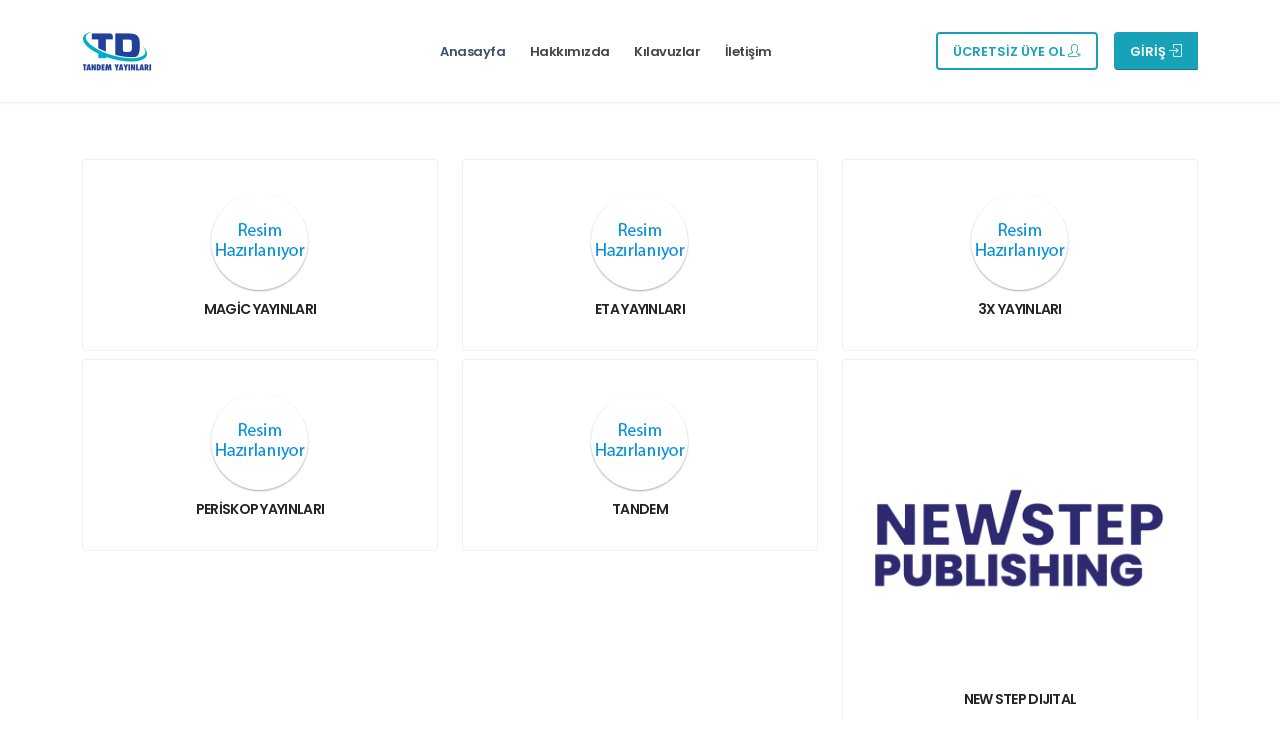

--- FILE ---
content_type: text/html; charset=utf-8
request_url: https://www.tandemdijital.com/Cozumler/KitapListView?layout=True&seviyeId=0&dersId=0
body_size: 3648
content:
    <!DOCTYPE html>
    <html>
    <head>
        <!-- Basic -->
        <meta charset="utf-8">
        <meta http-equiv="X-UA-Compatible" content="IE=edge">

        <title></title>
        <meta name="author" content="İmpark Eğitim Bilişim">

        <!-- Favicon -->
        <link rel="shortcut icon" type="image/png" href="/Uploads/CmsLogo/24e372fa-83ee-4f15-a364-3ce7100b2ac6.png" />

        <!-- Mobile Metas -->
        <meta name="viewport" content="width=device-width, initial-scale=1, minimum-scale=1.0, shrink-to-fit=no">

        <!-- Web Fonts  -->
        <link id="googleFonts" href="https://fonts.googleapis.com/css?family=Poppins:300,400,500,600,700,800%7CShadows+Into+Light&amp;display=swap" rel="stylesheet" type="text/css">

        <!-- Vendor CSS -->
        <link rel="stylesheet" href="/Content/Themes/Yayinci_02/vendor/bootstrap/css/bootstrap.min.css">
        <link rel="stylesheet" href="/Content/Themes/Yayinci_02/vendor/fontawesome-free/css/all.min.css">
        <link rel="stylesheet" href="/Content/Themes/Yayinci_02/vendor/animate/animate.compat.css">
        <link rel="stylesheet" href="/Content/Themes/Yayinci_02/vendor/simple-line-icons/css/simple-line-icons.min.css">
        <link rel="stylesheet" href="/Content/Themes/Yayinci_02/vendor/owl.carousel/assets/owl.carousel.min.css">
        <link rel="stylesheet" href="/Content/Themes/Yayinci_02/vendor/owl.carousel/assets/owl.theme.default.min.css">
        <link rel="stylesheet" href="/Content/Themes/Yayinci_02/vendor/magnific-popup/magnific-popup.min.css">
        <link rel="stylesheet" href="/Content/Themes/Yayinci_02/vendor/dropzone/css/basic.css">
        <link rel="stylesheet" href="/Content/Themes/Yayinci_02/vendor/dropzone/css/dropzone.css">

        <!-- Theme CSS -->
        <link rel="stylesheet" href="/Content/Themes/Yayinci_02/css/theme.css">
        <link rel="stylesheet" href="/Content/Themes/Yayinci_02/css/theme-elements.css">
        <link rel="stylesheet" href="/Content/Themes/Yayinci_02/css/theme-blog.css">
        <link rel="stylesheet" href="/Content/Themes/Yayinci_02/css/theme-shop.css">

        <!-- Revolution Slider CSS -->
        <link rel="stylesheet" href="/Content/Themes/Yayinci_02/vendor/rs-plugin/css/settings.css">
        <link rel="stylesheet" href="/Content/Themes/Yayinci_02/vendor/rs-plugin/css/layers.css">
        <link rel="stylesheet" href="/Content/Themes/Yayinci_02/vendor/rs-plugin/css/navigation.css">

        <!-- Current Page CSS -->
        <link rel="stylesheet" href="/Content/Themes/Yayinci_02/vendor/circle-flip-slideshow/css/component.css">

        <!-- Skin CSS -->
        <link id="skinCSS" rel="stylesheet" href="/Content/Themes/Yayinci_02/css/skins/default.css">
        <link id="skinCSS" rel="stylesheet" href="/Content/Themes/Yayinci_02/css/skins/impark.css">

        <!-- Theme Custom CSS -->
        <link rel="stylesheet" href="/Content/Themes/Yayinci_02/css/custom.css">

        <!-- Head Libs -->
        <script src="/Content/Themes/Yayinci_02/vendor/modernizr/modernizr.min.js"></script>

        <!--Yayıncı Custom Style-->
        <link href="/Cozumler/_Style" type="text/css" rel="stylesheet" />

        

        <!--og image-->
        <meta property="og:title" />
        <meta property="og:image" />
        <meta property="og:type" content="website" />
        <meta property="og:description" />

            <base href="https://www.tandemdijital.com/" />



    </head>
    <body data-plugin-page-transition data-url="http://www.tandemdijital.com/">
        <div class="body">


<header id="header" data-plugin-options="{'stickyEnabled': true, 'stickyEnableOnBoxed': true, 'stickyEnableOnMobile': false, 'stickyChangeLogo': false, 'stickyStartAt': 0}">
    <div class="header-body border-top-0">
        <div class="header-container container">
            <div class="header-row">
                <div class="header-column">
                    <div class="header-row">
                        <div class="header-logo">
                            <a href="/">
                                <img alt="" width="auto" height="70" data-sticky-width="82" data-sticky-height="40" src="Uploads/CmsLogo/24e372fa-83ee-4f15-a364-3ce7100b2ac6.png" />
                            </a>
                        </div>
                    </div>
                </div>
                <div class="header-column justify-content-start">
                    <div class="header-row">
                        <div class="header-nav header-nav-links ">
                            <div class="header-nav-main header-nav-main-square header-nav-main-effect-2 header-nav-main-sub-effect-1">
                                <nav class="collapse">
                                    <ul class="nav nav-pills" id="mainNav">
                                        <li class="dropdown">
                                            <a class="dropdown-item dropdown-toggle active" href="/">
                                                Anasayfa
                                            </a>
                                        </li>
                                                                                        <li class="dropdown">
                                                    <a class="dropdown-item dropdown-toggle " href="/Cozumler/Hakkimizda">Hakkımızda</a>
                                                </li>
                                                                                                                            <li class="dropdown">
                                                <a class="dropdown-item dropdown-toggle " href="/Cozumler/Kilavuzlar">Kılavuzlar</a>
                                            </li>
                                                                                                                            <li class="dropdown">
                                                <a class="dropdown-item dropdown-toggle " href="/Cozumler/Iletisim">İletişim</a>
                                            </li>
                                                                                                                    </ul>
                                </nav>
                            </div>
                            <button class="btn header-btn-collapse-nav" data-bs-toggle="collapse" data-bs-target=".header-nav-main nav">
                                <i class="fas fa-bars"></i>
                            </button>
                        </div>

                    </div>
                </div>
                    <div class="header-column justify-content-end">
                        <div class="header-row">
                            <div class="header-button d-none d-sm-flex border-right-0 border-left-0 pr-2 pr-lg-4">
                                    <a id="btnGroupDrop1" class="btn btn-outline btn-info btn-sticky-primary btn-4 btn-icon-effect-1 mx-3" data-bs-toggle="dropdown" aria-haspopup="true" aria-expanded="false">ÜCRETSİZ ÜYE OL <i class="icon-user-follow icons"></i> </a>
                                    <div class="dropdown-menu" aria-labelledby="btnGroupDrop1">
                                        <a class="dropdown-item" href="/Cozumler/NewStudentForm">Öğrenci Üyelik Formu</a>
                                        <a class="dropdown-item" href="/Cozumler/NewTeacherForm">Öğretmen Üyelik Formu</a>

                                    </div>
                            </div>
                            <div class="header-button d-none d-sm-flex border-right-0 border-left-0 btn-ml-3 pr-2 pr-lg-4 btn-group" role="group">
                                    <a id="btnGroupDrop1" class="btn btn-info" data-bs-toggle="dropdown" aria-haspopup="true" aria-expanded="false">GİRİŞ <i class="icon-login icons"></i> </a>
                                    <div class="dropdown-menu" aria-labelledby="btnGroupDrop1">
                                        <a class="dropdown-item" href="/Cozumler/Ogrenci">Öğrenci Girişi</a>
                                        <a class="dropdown-item" href="/Cozumler/Ogretmen">Öğretmen/Bayi Girişi</a>
                                    </div>
                            </div>
                        </div>
                    </div>
            </div>
        </div>
    </div>
</header>

            

<section class="my-5 pb-5">
    <div class="container">


        <div class="row mt-3 text-center justify-content-center">
                    <div class="col-md-4 col-6 mt-2">
                        <a href="/Cozumler/KitapListView?seriId=328&amp;layout=true" class="text-decoration-none">
                            <div class="card bg-color-light box-shadow-1 box-shadow-1-hover anim-hover-translate-top-10px transition-3ms">
                                <div class="card-body">
                                        <img src="/Content/Themes/Yayinci_02/img/yayinlar/hazirlaniyor.png" class="mb-2 img-fluid" alt="MAGİC YAYINLARI" />
                                    <h5 class="card-text">MAGİC YAYINLARI</h5>
                                </div>
                            </div>
                        </a>
                    </div>
                    <div class="col-md-4 col-6 mt-2">
                        <a href="/Cozumler/KitapListView?seriId=329&amp;layout=true" class="text-decoration-none">
                            <div class="card bg-color-light box-shadow-1 box-shadow-1-hover anim-hover-translate-top-10px transition-3ms">
                                <div class="card-body">
                                        <img src="/Content/Themes/Yayinci_02/img/yayinlar/hazirlaniyor.png" class="mb-2 img-fluid" alt="ETA YAYINLARI" />
                                    <h5 class="card-text">ETA YAYINLARI</h5>
                                </div>
                            </div>
                        </a>
                    </div>
                    <div class="col-md-4 col-6 mt-2">
                        <a href="/Cozumler/KitapListView?seriId=330&amp;layout=true" class="text-decoration-none">
                            <div class="card bg-color-light box-shadow-1 box-shadow-1-hover anim-hover-translate-top-10px transition-3ms">
                                <div class="card-body">
                                        <img src="/Content/Themes/Yayinci_02/img/yayinlar/hazirlaniyor.png" class="mb-2 img-fluid" alt="3X YAYINLARI" />
                                    <h5 class="card-text">3X YAYINLARI</h5>
                                </div>
                            </div>
                        </a>
                    </div>
                    <div class="col-md-4 col-6 mt-2">
                        <a href="/Cozumler/KitapListView?seriId=331&amp;layout=true" class="text-decoration-none">
                            <div class="card bg-color-light box-shadow-1 box-shadow-1-hover anim-hover-translate-top-10px transition-3ms">
                                <div class="card-body">
                                        <img src="/Content/Themes/Yayinci_02/img/yayinlar/hazirlaniyor.png" class="mb-2 img-fluid" alt="PERİSKOP YAYINLARI" />
                                    <h5 class="card-text">PERİSKOP YAYINLARI</h5>
                                </div>
                            </div>
                        </a>
                    </div>
                    <div class="col-md-4 col-6 mt-2">
                        <a href="/Cozumler/KitapListView?seriId=285&amp;layout=true" class="text-decoration-none">
                            <div class="card bg-color-light box-shadow-1 box-shadow-1-hover anim-hover-translate-top-10px transition-3ms">
                                <div class="card-body">
                                        <img src="/Content/Themes/Yayinci_02/img/yayinlar/hazirlaniyor.png" class="mb-2 img-fluid" alt="TANDEM" />
                                    <h5 class="card-text">TANDEM</h5>
                                </div>
                            </div>
                        </a>
                    </div>
                    <div class="col-md-4 col-6 mt-2">
                        <a href="/Cozumler/KitapListView?seriId=352&amp;layout=true" class="text-decoration-none">
                            <div class="card bg-color-light box-shadow-1 box-shadow-1-hover anim-hover-translate-top-10px transition-3ms">
                                <div class="card-body">
                                        <img src="/Uploads/Resim/ec165001-308f-4356-864e-322d6a082395.png" class="mb-2 img-fluid" alt="New Step Dijital" />
                                    <h5 class="card-text">New Step Dijital</h5>
                                </div>
                            </div>
                        </a>
                    </div>
        </div>
    </div>
</section>



<footer id="footer" class="footer-top-border bg-color-light-scale-1">
    <div class="container py-4">
        <div class="row pt-5">
            <div class="col-md-6 col-lg-2 mb-4 mb-lg-0 text-center">
                <img src="Uploads/CmsLogo/24e372fa-83ee-4f15-a364-3ce7100b2ac6.png" height="85" class="mb-4 mt-3" alt="logo-footer" />
                <h5 class="text-3 mb-3 text-primary">Tandem Yayınları</h5>
                <ul class="header-social-icons social-icons">
                                                        </ul>
            </div>
            <div class="col-md-6 col-lg-2 mb-4 mb-lg-0">
                <h5 class="text-3 text-color-dark mb-3">HIZLI BAĞLANTILAR</h5>
                <ul class="list list-unstyled mb-0">
                    <li class="mb-0"><a href="/" class="text-color-default">Anasayfa</a></li>
                            <li class="mb-0"><a href="/Cozumler/Hakkimizda" class="text-color-default">Hakkımızda</a></li>
                                            <li class="mb-0"><a href="/Cozumler/Kilavuzlar" class="text-color-default">Kılavuzlar</a></li>
                                                                                                        <li class="mb-0"><a href="/Cozumler/OgrenciLogin" class="text-color-default">Öğrenci Girişi</a></li>
                                            <li class="mb-0"><a href="/Cozumler/OgretmenLogin" class="text-color-default">Öğretmen Girişi</a></li>
                </ul>
            </div>
            <div class="col-md-6 col-lg-8 mb-4 mb-md-0">
                <h5 class="text-3 text-color-dark mb-3">İLETİŞİM</h5>
                <ul class="list list-icons list-icons-lg">
                        <li class="mb-1"><i class="fas fa-map-marker-alt text-color-primary"></i><p class="m-0">Halkalı Merkez Mah. Fatih Cad. No:71
K&#252;&#231;&#252;k&#231;ekmece / İSTANBUL</p></li>
                                            <li class="mb-1"><i class="fas fa-phone-volume text-color-primary"></i><p class="m-0"><a class="text-color-default" target="_blank" href="tel:533 774 89 12">533 774 89 12</a></p></li>
                                                                <li class="mb-1"><i class="far fa-envelope text-color-primary"></i><p class="m-0"><a class="text-color-default" target="_blank" href="/cdn-cgi/l/email-protection#3a53545c557a4e5b545e5f57435b435354565b485314595557"><span class="__cf_email__" data-cfemail="7b12151d143b0f1a151f1e16021a021215171a091255181416">[email&#160;protected]</span></a></p></li>
                </ul>
            </div>
        </div>
    </div>
    <div class="footer-copyright footer-top-border bg-color-light-scale-1">
        <div class="container py-2">
            <div class="row py-4">
                <div class="col-lg-4 d-flex align-items-center justify-content-center justify-content-lg-start mb-2 mb-lg-0">
                    <nav id="sub-menu">
                        <ul>
                            <li><i class="fas fa-angle-right"></i><a href="/Cozumler/Iletisim" class="ms-1 text-decoration-none text-color-primary"> İletişim</a></li>
                            <li><i class="fas fa-angle-right"></i><a href="/Cozumler/Hakkimizda" class="ms-1 text-decoration-none text-color-primary"> Hakkımızda</a></li>
                        </ul>
                    </nav>
                </div>
                <div class="col-lg-6 d-flex align-items-center justify-content-center justify-content-lg-start mb-4 mb-lg-0">
                    <p>© Copyright 2025. Tüm Hakları Saklıdır | All Rights Reserved.</p>
                </div>
                <div class="col-lg-2 d-flex align-items-center justify-content-center justify-content-lg-end">
                    <a href="https://www.impark.com.tr" target="_blank" class="logo"> <img alt="İmpark Eğitim Bilişim Sistemleri LTD. ŞTİ." src="/Content/Themes/Yayinci_02/img/impark-logo-footer.png" height="30"> </a>

                </div>
            </div>
        </div>
    </div>
</footer>
        </div>

        <!-- Vendor -->
        <script data-cfasync="false" src="/cdn-cgi/scripts/5c5dd728/cloudflare-static/email-decode.min.js"></script><script src="/Content/Themes/Yayinci_02/vendor/jquery/jquery.min.js"></script>
        <script src="/Content/Themes/Yayinci_02/vendor/jquery.appear/jquery.appear.min.js"></script>
        <script src="/Content/Themes/Yayinci_02/vendor/jquery.easing/jquery.easing.min.js"></script>
        <script src="/Content/Themes/Yayinci_02/vendor/jquery.cookie/jquery.cookie.min.js"></script>
        <script src="/Content/Themes/Yayinci_02/vendor/bootstrap/js/bootstrap.bundle.min.js"></script>
        <script src="/Content/Themes/Yayinci_02/vendor/jquery.validation/jquery.validate.min.js"></script>
        <script src="/Content/Themes/Yayinci_02/vendor/jquery.easy-pie-chart/jquery.easypiechart.min.js"></script>
        <script src="/Content/Themes/Yayinci_02/vendor/jquery.gmap/jquery.gmap.min.js"></script>
        <script src="/Content/Themes/Yayinci_02/vendor/lazysizes/lazysizes.min.js"></script>
        <script src="/Content/Themes/Yayinci_02/vendor/isotope/jquery.isotope.min.js"></script>
        <script src="/Content/Themes/Yayinci_02/vendor/owl.carousel/owl.carousel.min.js"></script>
        <script src="/Content/Themes/Yayinci_02/vendor/magnific-popup/jquery.magnific-popup.min.js"></script>
        <script src="/Content/Themes/Yayinci_02/vendor/vide/jquery.vide.min.js"></script>
        <script src="/Content/Themes/Yayinci_02/vendor/vivus/vivus.min.js"></script>
        <script src="/Content/Themes/Yayinci_02/vendor/dropzone/js/dropzone.js"></script>

        <!-- Theme Base, Components and Settings -->
        <script src="/Content/Themes/Yayinci_02/js/theme.js"></script>

        <!-- Revolution Slider Scripts -->
        <script src="/Content/Themes/Yayinci_02/vendor/rs-plugin/js/jquery.themepunch.tools.min.js"></script>
        <script src="/Content/Themes/Yayinci_02/vendor/rs-plugin/js/jquery.themepunch.revolution.min.js"></script>

        <!-- Circle Flip Slideshow Script -->
        <script src="/Content/Themes/Yayinci_02/vendor/circle-flip-slideshow/js/jquery.flipshow.min.js"></script>

        <!-- Current Page Views -->
        <script src="/Content/Themes/Yayinci_02/js/views/view.home.js"></script>

        <!-- Theme Initialization Files -->
        <script src="/Content/Themes/Yayinci_02/js/theme.init.js"></script>

        <!-- SWALL -->
        <link href="/Content/_admin/bootstrap-toastr/toastr.min.css" rel="stylesheet" />
        <script src="/Content/_admin/bootstrap-toastr/toastr.min.js"></script>
        <link href="/Content/_admin/sweetalert.css" rel="stylesheet" />
        <script src="/Content/_admin/sweetalert.min.js"></script>

        <!-- Initialization JS -->
        <script src="/Content/Custom/js/impark.js"></script>
        <script src="/Content/Custom/js/General.scripts.js?vs=1"></script>
        <script src="/Content/Themes/Yayinci_02/js/Page.js?vs=2"></script>

        
    <script defer src="https://static.cloudflareinsights.com/beacon.min.js/vcd15cbe7772f49c399c6a5babf22c1241717689176015" integrity="sha512-ZpsOmlRQV6y907TI0dKBHq9Md29nnaEIPlkf84rnaERnq6zvWvPUqr2ft8M1aS28oN72PdrCzSjY4U6VaAw1EQ==" data-cf-beacon='{"version":"2024.11.0","token":"516b943576a240439b4184ac15f3f01d","r":1,"server_timing":{"name":{"cfCacheStatus":true,"cfEdge":true,"cfExtPri":true,"cfL4":true,"cfOrigin":true,"cfSpeedBrain":true},"location_startswith":null}}' crossorigin="anonymous"></script>
</body>
</html>


--- FILE ---
content_type: text/css
request_url: https://www.tandemdijital.com/Content/Themes/Yayinci_02/css/theme-shop.css
body_size: 2762
content:
@font-face{font-family:star;src:url(fonts/star.eot);src:url(fonts/stard41d.eot?#iefix) format("embedded-opentype"),url(fonts/star.woff) format("woff"),url(fonts/star.ttf) format("truetype"),url(fonts/star.svg#star) format("svg");font-weight:400;font-style:normal}.shop .products:after{content:".";display:block;clear:both;visibility:hidden;line-height:0;height:0}.shop .products .product{position:relative;margin-bottom:30px}.shop .products .product a{text-decoration:none}.shop .products .product .quick-view{transition:ease transform 300ms,ease background 300ms;position:absolute;bottom:0;left:0;padding:12px 10px;font-size:1em;color:#fff;background:rgba(0,0,0,.7);z-index:3;opacity:0;transform:translate3d(0,100%,0)}.shop .products .product .quick-view [class*=fa-],.shop .products .product .quick-view .icons{margin-right:3px;font-size:1.1em}.shop .products .product:hover .quick-view{opacity:1;transform:translate3d(0,0,0)}.shop .products .product:hover .quick-view:hover{background:#000}.shop .products .product .onsale{position:absolute;background-image:none;border-radius:100%;left:auto;right:0;top:-15px;text-shadow:none;width:40px;height:40px;line-height:40px;display:inline-block;text-align:center;z-index:10;box-shadow:none;font-size:.9em;color:#fff;border-bottom:2px solid transparent}html.lightbox-beforeclose .quick-view{display:none!important}.masonry-loader-showing .products{opacity:0}.product-info{transition:all .2s;padding:0;position:relative;border:1px solid #ddd;background:#f7f9fc;display:block;overflow:hidden;position:relative;text-decoration:none;max-width:100%;text-align:center;padding:0;text-decoration:none}.product-info:hover{background-color:#fff;text-decoration:none}.product-info a{text-decoration:none;display:inline-block;width:100%}.product-info a:hover{text-decoration:none;display:inline-block;width:100%}.product-info img{transition:all .2s}.product-info h4{color:#404751;letter-spacing:-1px;font-weight:600;font-size:1.4em;line-height:1.1em;margin:0;padding:0}.product-info+.product-info{margin-top:-5px}.product-info .product-info-image{display:block;position:relative}.product-info .product-info-image:before{transition:all .2s;content:"";display:block;position:absolute;top:0;left:0;right:0;bottom:0;background:#333;width:100%;height:100%;opacity:0}.product-info:hover .product-info-image:before{opacity:.4}.product-info .product-info-act{position:absolute;top:50%;left:0;right:0;text-align:center;color:#fff}.product-info .product-info-act em{font-style:normal;position:relative;font-size:1.2em;font-weight:100}.product-info .product-info-act-left,.product-info .product-info-act-right{float:left;overflow:hidden}.product-info .product-info-act-left{text-align:right;width:45%}.product-info .product-info-act-left em{transition:all .2s ease 0s;left:0%;opacity:0}.product-info .product-info-act-right{text-align:left;margin-left:2%;width:53%}.product-info .product-info-act-right em{transition:all .2s ease 0s;right:0%;font-weight:600;opacity:0}.product-info:hover .product-info-act-left em{opacity:1}.product-info:hover .product-info-act-right em{opacity:1}.product-info .product-info-content{padding:15px;text-align:left;display:block}.product-info .product-info-caption{padding:0 15px 15px;text-align:left;display:block}.product-info .product-info-caption p{margin:0;padding:0 0 10px}.product-info .product-info-extra{clear:both;padding:10px 0 0;margin:10px 0 0;border-top:1px solid #ebebf4;display:block}.product-info .product-info-extra.social{text-align:center}.product-info .product-info-extra.social a{border-right:1px solid #ebebf4;display:inline-block;margin-right:10px;padding-right:10px;font-size:.9em;color:#acacac;width:auto}.product-info .product-info-extra.social a:last-child{border-right:0;margin-right:0;padding-right:0}.product-info .date{color:#9aa1ab;font-size:.9em}.product-info.secondary .product-info-content{text-align:center}.product-info.secondary .product-info-content h4{transition:all .2s;color:#fff;position:relative;top:-25%;opacity:0}.product-info.secondary .product-info-content .date{transition:all .2s;position:relative;top:25%;display:block;opacity:0}.product-info.secondary .product-info-act{top:30%}.product-info.secondary .label{transition:all .2s;clear:both;display:inline-block;margin-top:15px;opacity:0}.product-info.secondary:hover .label{opacity:1}.product-info.secondary:hover .product-info-content h4{top:0;opacity:1}.product-info.secondary:hover .product-info-content .date{top:0;opacity:1}.shop .review-num{margin-left:7px;float:left;font-size:.85em}.shop .summary .price{color:#444;font-size:2em;letter-spacing:-1px;line-height:30px;margin-top:10px;clear:both}.shop .quantity{margin:0 15px 25px 0;overflow:hidden;position:relative;width:125px;height:40px;float:left}.shop .quantity .minus{background:0 0;border:1px solid #f0f0f0;border-radius:2px;box-shadow:none;color:#5e5e5e;cursor:pointer;display:block;font-size:12px;font-weight:700;height:40px;line-height:13px;margin:0;overflow:visible;outline:0;padding:0;position:absolute;text-align:center;text-decoration:none;vertical-align:text-top;width:40px;border-radius:.25rem 0 0 .25rem}.shop .quantity .plus{background:0 0;border:1px solid #f0f0f0;border-radius:2px;box-shadow:none;color:#5e5e5e;cursor:pointer;display:block;font-size:12px;font-weight:700;height:40px;line-height:13px;margin:0;overflow:visible;outline:0;padding:0;position:absolute;text-align:center;text-decoration:none;vertical-align:text-top;width:40px;border-radius:0 .25rem .25rem 0;right:0;top:0}.shop .quantity .qty{border:1px solid #f0f0f0;box-shadow:none;float:left;height:40px;padding:0 39px;text-align:center;width:125px;font-weight:700;font-size:1em;outline:0;border-radius:.25rem}.shop .quantity .qty::-webkit-inner-spin-button,.shop .quantity .qty::-webkit-outer-spin-button{-webkit-appearance:none;margin:0}.shop .quantity .qty::-ms-clear{display:none}.shop .quantity.quantity-lg{height:45px}.shop .quantity.quantity-lg .minus{height:45px;width:45px}.shop .quantity.quantity-lg .plus{height:45px;width:45px}.shop .quantity.quantity-lg .qty{height:45px}.shop .product-meta{clear:both}.shop .tabs-product{margin-top:40px}.shop ul.comments .comment-arrow{border-right-color:#f5f7f7}.shop ul.comments .comment-block{background:#f5f7f7}.shop ul.simple-post-list li{border:0;padding-bottom:0}.product .product-thumb-info{transition:all .2s;padding:0;position:relative;border:0;border-bottom:3px solid #e3e4e8;background:#f7f9fc;display:block;overflow:hidden;position:relative;text-decoration:none;max-width:100%;text-align:center;border:1px solid #ddd;text-decoration:none}.product .product-thumb-info a{text-decoration:none;display:block;width:100%}.product .product-thumb-info img{transition:all .2s}.product .product-thumb-info h4{color:#404751;letter-spacing:-1px;font-weight:600;font-size:1.4em;line-height:1.1em;margin:0;padding:0}.product .product-thumb-info+.product-thumb-info{margin-top:-5px}.product .product-thumb-info .product-thumb-info-touch-hover{position:absolute;width:100%;height:100%;top:0;left:0;bottom:0;right:0;display:none;background-color:transparent}.product .product-thumb-info.hover .product-thumb-info-touch-hover{display:block}.product .product-thumb-info .product-thumb-info-image{display:block;position:relative}.product .product-thumb-info .product-thumb-info-image:before{transition:all .2s;content:"";display:block;position:absolute;top:0;left:0;right:0;bottom:0;background:#212121;width:100%;height:100%;opacity:0;z-index:2}.product .product-thumb-info .product-thumb-info-act{position:absolute;top:40%;left:0;right:0;text-align:center;color:#fff;opacity:0}.product .product-thumb-info .product-thumb-info-act em{font-style:normal}.product .product-thumb-info .product-thumb-info-content{padding:15px;text-align:left;display:block}.product .product-thumb-info .product-thumb-info-caption{padding:0 15px 15px;text-align:left;display:block}.product .product-thumb-info .product-thumb-info-caption p{margin:0;padding:0 0 10px}.product .product-thumb-info .product-thumb-info-extra{clear:both;padding:10px 0 0;margin:10px 0 0;border-top:1px solid #ebebf4;display:block}.product .product-thumb-info .product-thumb-info-extra.social a:last-child{border-right:0;margin-right:0;padding-right:0}.product .product-thumb-info .product-thumb-info-badges-wrapper{display:flex;flex-direction:column;position:absolute;top:15px;left:15px;z-index:3}.product .product-thumb-info .product-thumb-info-badges-wrapper .badge+.badge{margin-top:5px}.product .product-thumb-info .addtocart-btn-wrapper{position:absolute;top:20px;right:20px;z-index:3}.product .product-thumb-info .addtocart-btn-wrapper .addtocart-btn{display:flex;align-items:center;justify-content:center;color:#212121;background:#fff;width:40px;height:40px;border-radius:100%;font-size:16px;font-size:1rem;box-shadow:0 0 12px -4px rgba(0,0,0,.4);opacity:0;visibility:hidden;transform:translate3d(0,5px,0);transition:ease transform 300ms,ease opacity 300ms}.product .product-thumb-info .addtocart-btn-wrapper .addtocart-btn:hover{color:#fff;background:#ccc}.product .product-thumb-info .product-thumb-info-image-effect>img:nth-child(1){position:relative;z-index:1;transition:ease opacity 300ms}.product .product-thumb-info .product-thumb-info-image-effect>img:nth-child(2){position:absolute;top:0;left:0;z-index:0}.product .product-thumb-info .countdown-offer-wrapper{position:absolute;bottom:10px;left:10px;right:10px;padding:8px 0;background:#0184c2;z-index:3;transition:ease opacity 300ms}.product:hover .product-thumb-info{background-color:#fff;text-decoration:none}.product:hover .product-thumb-info .product-thumb-info-image:before{opacity:.1}.product:hover .product-thumb-info .product-thumb-info-act{opacity:1;top:50%}.product:hover .product-thumb-info .addtocart-btn-wrapper .addtocart-btn{position:relative;opacity:1;visibility:visible;transform:translate3d(0,0,0);transition:ease transform 300ms,ease opacity 300ms}.product:hover .product-thumb-info .addtocart-btn-wrapper .addtocart-btn:before{content:attr(title);position:absolute;white-space:nowrap;right:calc( 100% + 10px);top:50%;font-size:11.2px;font-size:.7rem;background:#212121;color:#fff;padding:4px 8px;padding:.25rem .5rem;border-radius:3px;display:none;opacity:0;visibility:hidden;transform:translate3d(0,-50%,0);transition:ease opacity 300ms;z-index:10}.product:hover .product-thumb-info .addtocart-btn-wrapper .addtocart-btn:after{content:'';display:block;width:0;height:0;border-top:5px solid transparent;border-bottom:5px solid transparent;border-left:5px solid #212121;display:none;opacity:0;visibility:hidden;position:absolute;top:50%;right:calc( 100% + 5px);transform:translate3d(0,-50%,0);transition:ease opacity 300ms;z-index:10}.product:hover .product-thumb-info .addtocart-btn-wrapper .addtocart-btn:hover:before,.product:hover .product-thumb-info .addtocart-btn-wrapper .addtocart-btn:hover:after{display:block;opacity:1;visibility:visible}.product:hover .product-thumb-info .product-thumb-info-image-effect>img:nth-child(1){opacity:0}.product:hover .product-thumb-info .countdown-offer-wrapper{opacity:0;visibility:hidden}.full-width .product-thumb-info .product-thumb-info-image:before{border-radius:0}.products-navigation .next,.products-navigation .prev{display:flex;align-items:center;justify-content:center;width:30px;height:30px;border-radius:100%;border:1px solid #ccc;font-size:11.2px;font-size:.7rem}.products-navigation .prev{margin-right:5px}.price{display:flex;align-items:center;min-height:28px}.price del{color:rgba(145,145,145,.5);font-size:.7em;margin:-2px 0 0}.price ins{text-decoration:none}.price .sale{order:2;font-size:.9em;font-weight:600}.price .sale+.amount{font-size:.7em;font-weight:500;margin-right:4px;text-decoration:line-through}.price .amount{order:1;font-size:.9em;font-weight:600}.shop_table{width:100%;margin:0;text-align:left}.shop_table th{padding:8px 10px}.shop_table td{border-top:1px solid rgba(0,0,0,.06);padding:17px 10px}.shop_table .product-thumbnail .product-thumbnail-wrapper{position:relative}.shop_table .product-thumbnail .product-thumbnail-wrapper .product-thumbnail-remove{position:absolute;top:-5px;right:-8px;display:flex;align-items:center;justify-content:center;font-size:11.2px;font-size:.7rem;color:#212121;width:20px;height:20px;background:#fff;border:1px solid #dbdbdb;border-radius:100%;box-shadow:0 0 19px -6px rgba(0,0,0,.5);text-decoration:none;transition:ease background 300ms}.shop_table .product-thumbnail .product-thumbnail-wrapper .product-thumbnail-remove:hover{background:#f4f4f4}.shop_table .product-name{padding-left:22.4px;padding-left:1.4rem}@media(max-width:991px){.shop .actions-continue{float:none}.shop table.cart .product-thumbnail{width:12%}.shop table.cart .product-name{width:35%}#header nav.mega-menu .mega-menu-shop a{color:#fff}#header nav.mega-menu .mega-menu-shop a .fa-caret-down{display:none!important}#header nav.mega-menu .mega-menu-shop>ul.dropdown-menu{display:none!important}}@media(max-width:767px){.shop table.cart .product-name{width:65%}.shop_table .product-thumbnail .product-thumbnail-wrapper .product-thumbnail-remove{position:relative;top:0;right:0}.shop_table .product-thumbnail .product-thumbnail-wrapper .product-thumbnail-image{display:none}.shop_table .product-name{padding-left:.7rem}}

--- FILE ---
content_type: text/css
request_url: https://www.tandemdijital.com/Content/Themes/Yayinci_02/css/skins/impark.css
body_size: 28124
content:
.selected-subject {
	background-color: #deedecba !important;
	border-left: 3px solid #df5b0a !important;
}

.h-left-side {
	height: 500px;
	overflow: auto;
}

.badge-soru {
	display: inline-block;
	padding: 0.35em 0.65em;
	font-size: .75em;
	font-weight: 500;
	line-height: 1;
	color: #fff;
	text-align: center;
	white-space: nowrap;
	vertical-align: baseline;
	border-radius: 0.25rem;
	background-color: #6a9996;
}

.form-select {
	font-size: 12px;
}

.featured-box .box-content {
	padding: 5px;
}

::selection {
	color: #FFF;
	background: #3B516E;
}

:root {
	--primary: #3B516E;
	--secondary: #EF8544;
	--tertiary: #24CCB8;
	--quaternary: #C04CAB;
}

a {
	color: #3B516E;
}

a:hover {
	color: #445d7f;
}

a:focus {
	color: #445d7f;
}

a:active {
	color: #32455d;
}

html .text-color-primary,
html .text-primary {
	color: #3B516E !important;
}

html .text-color-hover-primary:hover,
html .text-hover-primary:hover {
	color: #3B516E !important;
}

html .text-color-secondary,
html .text-secondary {
	color: #EF8544 !important;
}

html .text-color-hover-secondary:hover,
html .text-hover-secondary:hover {
	color: #EF8544 !important;
}

html .text-color-tertiary,
html .text-tertiary {
	color: #24CCB8 !important;
}

html .text-color-hover-tertiary:hover,
html .text-hover-tertiary:hover {
	color: #24CCB8 !important;
}

html .text-color-quaternary,
html .text-quaternary {
	color: #C04CAB !important;
}

html .text-color-hover-quaternary:hover,
html .text-hover-quaternary:hover {
	color: #C04CAB !important;
}

html .text-color-dark,
html .text-dark {
	color: #212529 !important;
}

html .text-color-hover-dark:hover,
html .text-hover-dark:hover {
	color: #212529 !important;
}

html .text-color-light,
html .text-light {
	color: #FFF !important;
}

html .text-color-hover-light:hover,
html .text-hover-light:hover {
	color: #FFF !important;
}

html .svg-fill-color-primary {
	fill: #3B516E !important;
}

html .svg-fill-color-primary svg path,
html .svg-fill-color-primary svg rect,
html .svg-fill-color-primary svg line,
html .svg-fill-color-primary svg polyline,
html .svg-fill-color-primary svg polygon {
	fill: #3B516E !important;
}

html .svg-fill-color-hover-primary:hover {
	fill: #3B516E !important;
}

html .svg-fill-color-hover-primary svg:hover path,
html .svg-fill-color-hover-primary svg:hover rect,
html .svg-fill-color-hover-primary svg:hover line,
html .svg-fill-color-hover-primary svg:hover polyline,
html .svg-fill-color-hover-primary svg:hover polygon {
	fill: #3B516E !important;
}

html .svg-stroke-color-primary {
	stroke: #3B516E !important;
}

html .svg-stroke-color-primary svg path,
html .svg-stroke-color-primary svg rect,
html .svg-stroke-color-primary svg line,
html .svg-stroke-color-primary svg polyline,
html .svg-stroke-color-primary svg polygon {
	stroke: #3B516E !important;
}

html .svg-stroke-color-hover-primary:hover {
	stroke: #3B516E !important;
}

html .svg-stroke-color-hover-primary svg:hover path,
html .svg-stroke-color-hover-primary svg:hover rect,
html .svg-stroke-color-hover-primary svg:hover line,
html .svg-stroke-color-hover-primary svg:hover polyline,
html .svg-stroke-color-hover-primary svg:hover polygon {
	stroke: #3B516E !important;
}

html .svg-fill-color-secondary {
	fill: #EF8544 !important;
}

html .svg-fill-color-secondary svg path,
html .svg-fill-color-secondary svg rect,
html .svg-fill-color-secondary svg line,
html .svg-fill-color-secondary svg polyline,
html .svg-fill-color-secondary svg polygon {
	fill: #EF8544 !important;
}

html .svg-fill-color-hover-secondary:hover {
	fill: #EF8544 !important;
}

html .svg-fill-color-hover-secondary svg:hover path,
html .svg-fill-color-hover-secondary svg:hover rect,
html .svg-fill-color-hover-secondary svg:hover line,
html .svg-fill-color-hover-secondary svg:hover polyline,
html .svg-fill-color-hover-secondary svg:hover polygon {
	fill: #EF8544 !important;
}

html .svg-stroke-color-secondary {
	stroke: #EF8544 !important;
}

html .svg-stroke-color-secondary svg path,
html .svg-stroke-color-secondary svg rect,
html .svg-stroke-color-secondary svg line,
html .svg-stroke-color-secondary svg polyline,
html .svg-stroke-color-secondary svg polygon {
	stroke: #EF8544 !important;
}

html .svg-stroke-color-hover-secondary:hover {
	stroke: #EF8544 !important;
}

html .svg-stroke-color-hover-secondary svg:hover path,
html .svg-stroke-color-hover-secondary svg:hover rect,
html .svg-stroke-color-hover-secondary svg:hover line,
html .svg-stroke-color-hover-secondary svg:hover polyline,
html .svg-stroke-color-hover-secondary svg:hover polygon {
	stroke: #EF8544 !important;
}

html .svg-fill-color-tertiary {
	fill: #24CCB8 !important;
}

html .svg-fill-color-tertiary svg path,
html .svg-fill-color-tertiary svg rect,
html .svg-fill-color-tertiary svg line,
html .svg-fill-color-tertiary svg polyline,
html .svg-fill-color-tertiary svg polygon {
	fill: #24CCB8 !important;
}

html .svg-fill-color-hover-tertiary:hover {
	fill: #24CCB8 !important;
}

html .svg-fill-color-hover-tertiary svg:hover path,
html .svg-fill-color-hover-tertiary svg:hover rect,
html .svg-fill-color-hover-tertiary svg:hover line,
html .svg-fill-color-hover-tertiary svg:hover polyline,
html .svg-fill-color-hover-tertiary svg:hover polygon {
	fill: #24CCB8 !important;
}

html .svg-stroke-color-tertiary {
	stroke: #24CCB8 !important;
}

html .svg-stroke-color-tertiary svg path,
html .svg-stroke-color-tertiary svg rect,
html .svg-stroke-color-tertiary svg line,
html .svg-stroke-color-tertiary svg polyline,
html .svg-stroke-color-tertiary svg polygon {
	stroke: #24CCB8 !important;
}

html .svg-stroke-color-hover-tertiary:hover {
	stroke: #24CCB8 !important;
}

html .svg-stroke-color-hover-tertiary svg:hover path,
html .svg-stroke-color-hover-tertiary svg:hover rect,
html .svg-stroke-color-hover-tertiary svg:hover line,
html .svg-stroke-color-hover-tertiary svg:hover polyline,
html .svg-stroke-color-hover-tertiary svg:hover polygon {
	stroke: #24CCB8 !important;
}

html .svg-fill-color-quaternary {
	fill: #C04CAB !important;
}

html .svg-fill-color-quaternary svg path,
html .svg-fill-color-quaternary svg rect,
html .svg-fill-color-quaternary svg line,
html .svg-fill-color-quaternary svg polyline,
html .svg-fill-color-quaternary svg polygon {
	fill: #C04CAB !important;
}

html .svg-fill-color-hover-quaternary:hover {
	fill: #C04CAB !important;
}

html .svg-fill-color-hover-quaternary svg:hover path,
html .svg-fill-color-hover-quaternary svg:hover rect,
html .svg-fill-color-hover-quaternary svg:hover line,
html .svg-fill-color-hover-quaternary svg:hover polyline,
html .svg-fill-color-hover-quaternary svg:hover polygon {
	fill: #C04CAB !important;
}

html .svg-stroke-color-quaternary {
	stroke: #C04CAB !important;
}

html .svg-stroke-color-quaternary svg path,
html .svg-stroke-color-quaternary svg rect,
html .svg-stroke-color-quaternary svg line,
html .svg-stroke-color-quaternary svg polyline,
html .svg-stroke-color-quaternary svg polygon {
	stroke: #C04CAB !important;
}

html .svg-stroke-color-hover-quaternary:hover {
	stroke: #C04CAB !important;
}

html .svg-stroke-color-hover-quaternary svg:hover path,
html .svg-stroke-color-hover-quaternary svg:hover rect,
html .svg-stroke-color-hover-quaternary svg:hover line,
html .svg-stroke-color-hover-quaternary svg:hover polyline,
html .svg-stroke-color-hover-quaternary svg:hover polygon {
	stroke: #C04CAB !important;
}

html .svg-fill-color-dark {
	fill: #212529 !important;
}

html .svg-fill-color-dark svg path,
html .svg-fill-color-dark svg rect,
html .svg-fill-color-dark svg line,
html .svg-fill-color-dark svg polyline,
html .svg-fill-color-dark svg polygon {
	fill: #212529 !important;
}

html .svg-fill-color-hover-dark:hover {
	fill: #212529 !important;
}

html .svg-fill-color-hover-dark svg:hover path,
html .svg-fill-color-hover-dark svg:hover rect,
html .svg-fill-color-hover-dark svg:hover line,
html .svg-fill-color-hover-dark svg:hover polyline,
html .svg-fill-color-hover-dark svg:hover polygon {
	fill: #212529 !important;
}

html .svg-stroke-color-dark {
	stroke: #212529 !important;
}

html .svg-stroke-color-dark svg path,
html .svg-stroke-color-dark svg rect,
html .svg-stroke-color-dark svg line,
html .svg-stroke-color-dark svg polyline,
html .svg-stroke-color-dark svg polygon {
	stroke: #212529 !important;
}

html .svg-stroke-color-hover-dark:hover {
	stroke: #212529 !important;
}

html .svg-stroke-color-hover-dark svg:hover path,
html .svg-stroke-color-hover-dark svg:hover rect,
html .svg-stroke-color-hover-dark svg:hover line,
html .svg-stroke-color-hover-dark svg:hover polyline,
html .svg-stroke-color-hover-dark svg:hover polygon {
	stroke: #212529 !important;
}

html .svg-fill-color-light {
	fill: #FFF !important;
}

html .svg-fill-color-light svg path,
html .svg-fill-color-light svg rect,
html .svg-fill-color-light svg line,
html .svg-fill-color-light svg polyline,
html .svg-fill-color-light svg polygon {
	fill: #FFF !important;
}

html .svg-fill-color-hover-light:hover {
	fill: #FFF !important;
}

html .svg-fill-color-hover-light svg:hover path,
html .svg-fill-color-hover-light svg:hover rect,
html .svg-fill-color-hover-light svg:hover line,
html .svg-fill-color-hover-light svg:hover polyline,
html .svg-fill-color-hover-light svg:hover polygon {
	fill: #FFF !important;
}

html .svg-stroke-color-light {
	stroke: #FFF !important;
}

html .svg-stroke-color-light svg path,
html .svg-stroke-color-light svg rect,
html .svg-stroke-color-light svg line,
html .svg-stroke-color-light svg polyline,
html .svg-stroke-color-light svg polygon {
	stroke: #FFF !important;
}

html .svg-stroke-color-hover-light:hover {
	stroke: #FFF !important;
}

html .svg-stroke-color-hover-light svg:hover path,
html .svg-stroke-color-hover-light svg:hover rect,
html .svg-stroke-color-hover-light svg:hover line,
html .svg-stroke-color-hover-light svg:hover polyline,
html .svg-stroke-color-hover-light svg:hover polygon {
	stroke: #FFF !important;
}

.svg-animation-effect-1-hover:hover svg path,
.svg-animation-effect-1-hover:hover svg polygon,
.svg-animation-effect-1-hover:hover svg polyline,
.svg-animation-effect-1-hover:hover svg rect {
	stroke: #3B516E;
}

.svg-animation-effect-1-hover.svg-animation-effect-1-hover-primary:hover svg path,
.svg-animation-effect-1-hover.svg-animation-effect-1-hover-primary:hover svg polygon,
.svg-animation-effect-1-hover.svg-animation-effect-1-hover-primary:hover svg polyline,
.svg-animation-effect-1-hover.svg-animation-effect-1-hover-primary:hover svg rect {
	stroke: #3B516E;
}

.svg-animation-effect-1-hover.svg-animation-effect-1-hover-secondary:hover svg path,
.svg-animation-effect-1-hover.svg-animation-effect-1-hover-secondary:hover svg polygon,
.svg-animation-effect-1-hover.svg-animation-effect-1-hover-secondary:hover svg polyline,
.svg-animation-effect-1-hover.svg-animation-effect-1-hover-secondary:hover svg rect {
	stroke: #EF8544;
}

.svg-animation-effect-1-hover.svg-animation-effect-1-hover-tertiary:hover svg path,
.svg-animation-effect-1-hover.svg-animation-effect-1-hover-tertiary:hover svg polygon,
.svg-animation-effect-1-hover.svg-animation-effect-1-hover-tertiary:hover svg polyline,
.svg-animation-effect-1-hover.svg-animation-effect-1-hover-tertiary:hover svg rect {
	stroke: #24CCB8;
}

.svg-animation-effect-1-hover.svg-animation-effect-1-hover-quaternary:hover svg path,
.svg-animation-effect-1-hover.svg-animation-effect-1-hover-quaternary:hover svg polygon,
.svg-animation-effect-1-hover.svg-animation-effect-1-hover-quaternary:hover svg polyline,
.svg-animation-effect-1-hover.svg-animation-effect-1-hover-quaternary:hover svg rect {
	stroke: #C04CAB;
}

.svg-animation-effect-1-hover.svg-animation-effect-1-hover-dark:hover svg path,
.svg-animation-effect-1-hover.svg-animation-effect-1-hover-dark:hover svg polygon,
.svg-animation-effect-1-hover.svg-animation-effect-1-hover-dark:hover svg polyline,
.svg-animation-effect-1-hover.svg-animation-effect-1-hover-dark:hover svg rect {
	stroke: #212529;
}

.svg-animation-effect-1-hover.svg-animation-effect-1-hover-light:hover svg path,
.svg-animation-effect-1-hover.svg-animation-effect-1-hover-light:hover svg polygon,
.svg-animation-effect-1-hover.svg-animation-effect-1-hover-light:hover svg polyline,
.svg-animation-effect-1-hover.svg-animation-effect-1-hover-light:hover svg rect {
	stroke: #FFF;
}

.gradient-text-color {
	color: #3B516E;
	background: linear-gradient(to bottom right, #3B516E, #EF8544);
	background-image: linear-gradient(to right, #3B516E, #EF8544);
}

html .bg-color-primary,
html .bg-primary {
	background-color: #3B516E !important;
}

html .bg-color-hover-primary:hover,
html .bg-hover-primary:hover {
	background-color: #3B516E !important;
}

html .bg-color-after-primary:after {
	background-color: #3B516E !important;
}

html .bg-color-hover-after-primary:after:hover {
	background-color: #3B516E !important;
}

html .bg-color-before-primary:before {
	background-color: #3B516E !important;
}

html .bg-color-hover-before-primary:before:hover {
	background-color: #3B516E !important;
}

html .bg-color-secondary,
html .bg-secondary {
	background-color: #EF8544 !important;
}

html .bg-color-hover-secondary:hover,
html .bg-hover-secondary:hover {
	background-color: #EF8544 !important;
}

html .bg-color-after-secondary:after {
	background-color: #EF8544 !important;
}

html .bg-color-hover-after-secondary:after:hover {
	background-color: #EF8544 !important;
}

html .bg-color-before-secondary:before {
	background-color: #EF8544 !important;
}

html .bg-color-hover-before-secondary:before:hover {
	background-color: #EF8544 !important;
}

html .bg-color-tertiary,
html .bg-tertiary {
	background-color: #24CCB8 !important;
}

html .bg-color-hover-tertiary:hover,
html .bg-hover-tertiary:hover {
	background-color: #24CCB8 !important;
}

html .bg-color-after-tertiary:after {
	background-color: #24CCB8 !important;
}

html .bg-color-hover-after-tertiary:after:hover {
	background-color: #24CCB8 !important;
}

html .bg-color-before-tertiary:before {
	background-color: #24CCB8 !important;
}

html .bg-color-hover-before-tertiary:before:hover {
	background-color: #24CCB8 !important;
}

html .bg-color-quaternary,
html .bg-quaternary {
	background-color: #C04CAB !important;
}

html .bg-color-hover-quaternary:hover,
html .bg-hover-quaternary:hover {
	background-color: #C04CAB !important;
}

html .bg-color-after-quaternary:after {
	background-color: #C04CAB !important;
}

html .bg-color-hover-after-quaternary:after:hover {
	background-color: #C04CAB !important;
}

html .bg-color-before-quaternary:before {
	background-color: #C04CAB !important;
}

html .bg-color-hover-before-quaternary:before:hover {
	background-color: #C04CAB !important;
}

html .bg-color-dark,
html .bg-dark {
	background-color: #212529 !important;
}

html .bg-color-hover-dark:hover,
html .bg-hover-dark:hover {
	background-color: #212529 !important;
}

html .bg-color-after-dark:after {
	background-color: #212529 !important;
}

html .bg-color-hover-after-dark:after:hover {
	background-color: #212529 !important;
}

html .bg-color-before-dark:before {
	background-color: #212529 !important;
}

html .bg-color-hover-before-dark:before:hover {
	background-color: #212529 !important;
}

html .bg-color-light,
html .bg-light {
	background-color: #FFF !important;
}

html .bg-color-hover-light:hover,
html .bg-hover-light:hover {
	background-color: #FFF !important;
}

html .bg-color-after-light:after {
	background-color: #FFF !important;
}

html .bg-color-hover-after-light:after:hover {
	background-color: #FFF !important;
}

html .bg-color-before-light:before {
	background-color: #FFF !important;
}

html .bg-color-hover-before-light:before:hover {
	background-color: #FFF !important;
}

.bg-gradient {
	background-color: #3B516E !important;
	background-image: linear-gradient(to right, #3B516E 0%, #EF8544 100%) !important;
	filter: progid:DXImageTransform.Microsoft.gradient(startColorstr='#3B516E', endColorstr='#EF8544', GradientType=1);
}

.bg-gradient-to-top {
	background-color: #3B516E !important;
	background-image: linear-gradient(to top, #3B516E 0%, #EF8544 100%) !important;
	filter: progid:DXImageTransform.Microsoft.gradient(startColorstr='#3B516E', endColorstr='#EF8544', GradientType=1);
}

.bg-gradient-to-bottom {
	background-color: #3B516E !important;
	background-image: linear-gradient(to bottom, #3B516E 0%, #EF8544 100%) !important;
	filter: progid:DXImageTransform.Microsoft.gradient(startColorstr='#3B516E', endColorstr='#EF8544', GradientType=1);
}
/* Color Transition */
@keyframes colorTransition {
	0% {
		background-color: #3B516E;
	}

	33% {
		background-color: #EF8544;
	}

	66% {
		background-color: #24CCB8;
	}

	100% {
		background-color: #C04CAB;
	};
}

html .border-color-primary {
	border-color: #3B516E !important;
}

html .border-color-hover-primary:hover {
	border-color: #3B516E !important;
}

html .border-color-secondary {
	border-color: #EF8544 !important;
}

html .border-color-hover-secondary:hover {
	border-color: #EF8544 !important;
}

html .border-color-tertiary {
	border-color: #24CCB8 !important;
}

html .border-color-hover-tertiary:hover {
	border-color: #24CCB8 !important;
}

html .border-color-quaternary {
	border-color: #C04CAB !important;
}

html .border-color-hover-quaternary:hover {
	border-color: #C04CAB !important;
}

html .border-color-dark {
	border-color: #212529 !important;
}

html .border-color-hover-dark:hover {
	border-color: #212529 !important;
}

html .border-color-light {
	border-color: #FFF !important;
}

html .border-color-hover-light:hover {
	border-color: #FFF !important;
}

.alternative-font {
	color: #3B516E;
}

html .box-shadow-1-primary:before {
	box-shadow: 0 30px 90px #3B516E !important;
}

html .box-shadow-1-secondary:before {
	box-shadow: 0 30px 90px #EF8544 !important;
}

html .box-shadow-1-tertiary:before {
	box-shadow: 0 30px 90px #24CCB8 !important;
}

html .box-shadow-1-quaternary:before {
	box-shadow: 0 30px 90px #C04CAB !important;
}

html .box-shadow-1-dark:before {
	box-shadow: 0 30px 90px #212529 !important;
}

html .box-shadow-1-light:before {
	box-shadow: 0 30px 90px #FFF !important;
}

html .blockquote-primary {
	border-color: #3B516E !important;
}

html .blockquote-secondary {
	border-color: #EF8544 !important;
}

html .blockquote-tertiary {
	border-color: #24CCB8 !important;
}

html .blockquote-quaternary {
	border-color: #C04CAB !important;
}

html .blockquote-dark {
	border-color: #212529 !important;
}

html .blockquote-light {
	border-color: #FFF !important;
}

p.drop-caps:first-letter {
	color: #3B516E;
}

p.drop-caps.drop-caps-style-2:first-letter {
	background-color: #3B516E;
}

html .nav-color-primary nav > ul > li > a {
	color: #3B516E !important;
}

html .nav-color-primary:not(.header-nav-main-dropdown-arrow) nav > ul > li > a:before {
	background-color: #3B516E !important;
}

html .nav-color-primary:not(.header-nav-main-dropdown-arrow) nav > ul > li ul {
	border-top-color: #3B516E !important;
}

html .nav-color-secondary nav > ul > li > a {
	color: #EF8544 !important;
}

html .nav-color-secondary:not(.header-nav-main-dropdown-arrow) nav > ul > li > a:before {
	background-color: #EF8544 !important;
}

html .nav-color-secondary:not(.header-nav-main-dropdown-arrow) nav > ul > li ul {
	border-top-color: #EF8544 !important;
}

html .nav-color-tertiary nav > ul > li > a {
	color: #24CCB8 !important;
}

html .nav-color-tertiary:not(.header-nav-main-dropdown-arrow) nav > ul > li > a:before {
	background-color: #24CCB8 !important;
}

html .nav-color-tertiary:not(.header-nav-main-dropdown-arrow) nav > ul > li ul {
	border-top-color: #24CCB8 !important;
}

html .nav-color-quaternary nav > ul > li > a {
	color: #C04CAB !important;
}

html .nav-color-quaternary:not(.header-nav-main-dropdown-arrow) nav > ul > li > a:before {
	background-color: #C04CAB !important;
}

html .nav-color-quaternary:not(.header-nav-main-dropdown-arrow) nav > ul > li ul {
	border-top-color: #C04CAB !important;
}

html .nav-color-dark nav > ul > li > a {
	color: #212529 !important;
}

html .nav-color-dark:not(.header-nav-main-dropdown-arrow) nav > ul > li > a:before {
	background-color: #212529 !important;
}

html .nav-color-dark:not(.header-nav-main-dropdown-arrow) nav > ul > li ul {
	border-top-color: #212529 !important;
}

html .nav-color-light nav > ul > li > a {
	color: #FFF !important;
}

html .nav-color-light:not(.header-nav-main-dropdown-arrow) nav > ul > li > a:before {
	background-color: #FFF !important;
}

html .nav-color-light:not(.header-nav-main-dropdown-arrow) nav > ul > li ul {
	border-top-color: #FFF !important;
}

.nav-pills > li.active > a,
.nav-pills .nav-link.active {
	background-color: #3B516E;
}

.nav-pills > li.active > a:hover,
.nav-pills .nav-link.active:hover,
.nav-pills > li.active > a:focus,
.nav-pills .nav-link.active:focus {
	background-color: #3B516E;
}

.nav-active-style-1 > li > a:hover,
.nav-active-style-1 > li > a:focus,
.nav-active-style-1 > li > a.active {
	border-bottom-color: #3B516E;
}

html .nav-pills-primary a {
	color: #3B516E;
}

html .nav-pills-primary a:hover {
	color: #445d7f;
}

html .nav-pills-primary a:focus {
	color: #445d7f;
}

html .nav-pills-primary a:active {
	color: #32455d;
}

html .nav-pills-primary .nav-link.active,
html .nav-pills-primary > li.active > a {
	background-color: #3B516E;
}

html .nav-pills-primary .nav-link.active:hover,
html .nav-pills-primary > li.active > a:hover,
html .nav-pills-primary .nav-link.active:focus,
html .nav-pills-primary > li.active > a:focus {
	background-color: #3B516E;
}

html .nav-pills-secondary a {
	color: #EF8544;
}

html .nav-pills-secondary a:hover {
	color: #f1945b;
}

html .nav-pills-secondary a:focus {
	color: #f1945b;
}

html .nav-pills-secondary a:active {
	color: #ed762d;
}

html .nav-pills-secondary .nav-link.active,
html .nav-pills-secondary > li.active > a {
	background-color: #EF8544;
}

html .nav-pills-secondary .nav-link.active:hover,
html .nav-pills-secondary > li.active > a:hover,
html .nav-pills-secondary .nav-link.active:focus,
html .nav-pills-secondary > li.active > a:focus {
	background-color: #EF8544;
}

html .nav-pills-tertiary a {
	color: #24CCB8;
}

html .nav-pills-tertiary a:hover {
	color: #2fdac6;
}

html .nav-pills-tertiary a:focus {
	color: #2fdac6;
}

html .nav-pills-tertiary a:active {
	color: #20b6a4;
}

html .nav-pills-tertiary .nav-link.active,
html .nav-pills-tertiary > li.active > a {
	background-color: #24CCB8;
}

html .nav-pills-tertiary .nav-link.active:hover,
html .nav-pills-tertiary > li.active > a:hover,
html .nav-pills-tertiary .nav-link.active:focus,
html .nav-pills-tertiary > li.active > a:focus {
	background-color: #24CCB8;
}

html .nav-pills-quaternary a {
	color: #C04CAB;
}

html .nav-pills-quaternary a:hover {
	color: #c75fb4;
}

html .nav-pills-quaternary a:focus {
	color: #c75fb4;
}

html .nav-pills-quaternary a:active {
	color: #b33f9e;
}

html .nav-pills-quaternary .nav-link.active,
html .nav-pills-quaternary > li.active > a {
	background-color: #C04CAB;
}

html .nav-pills-quaternary .nav-link.active:hover,
html .nav-pills-quaternary > li.active > a:hover,
html .nav-pills-quaternary .nav-link.active:focus,
html .nav-pills-quaternary > li.active > a:focus {
	background-color: #C04CAB;
}

html .nav-pills-dark a {
	color: #212529;
}

html .nav-pills-dark a:hover {
	color: #2c3237;
}

html .nav-pills-dark a:focus {
	color: #2c3237;
}

html .nav-pills-dark a:active {
	color: #16181b;
}

html .nav-pills-dark .nav-link.active,
html .nav-pills-dark > li.active > a {
	background-color: #212529;
}

html .nav-pills-dark .nav-link.active:hover,
html .nav-pills-dark > li.active > a:hover,
html .nav-pills-dark .nav-link.active:focus,
html .nav-pills-dark > li.active > a:focus {
	background-color: #212529;
}

html .nav-pills-light a {
	color: #FFF;
}

html .nav-pills-light a:hover {
	color: #ffffff;
}

html .nav-pills-light a:focus {
	color: #ffffff;
}

html .nav-pills-light a:active {
	color: #f2f2f2;
}

html .nav-pills-light .nav-link.active,
html .nav-pills-light > li.active > a {
	background-color: #FFF;
}

html .nav-pills-light .nav-link.active:hover,
html .nav-pills-light > li.active > a:hover,
html .nav-pills-light .nav-link.active:focus,
html .nav-pills-light > li.active > a:focus {
	background-color: #FFF;
}

.nav-link {
	color: #3B516E;
}

.nav-link:hover {
	color: #445d7f;
}

.nav-link:focus {
	color: #445d7f;
}

.nav-link:active {
	color: #32455d;
}

.section-scroll-dots-navigation-colored > ul > li.active > a:before {
	background: #3B516E;
}

.sort-source-wrapper .nav > li.active > a {
	color: #3B516E;
}

.sort-source-wrapper .nav > li.active > a:hover,
.sort-source-wrapper .nav > li.active > a:focus {
	color: #3B516E;
}

.sort-source.sort-source-style-2 > li.active > a:after {
	border-top-color: #3B516E;
}

.sort-source.sort-source-style-3 > li.active > a {
	border-bottom-color: #3B516E !important;
	color: #3B516E !important;
}

html .badge-primary {
	background-color: #3B516E;
}

html .badge-secondary {
	background-color: #EF8544;
}

html .badge-tertiary {
	background-color: #24CCB8;
}

html .badge-quaternary {
	background-color: #C04CAB;
}

html .badge-dark {
	background-color: #212529;
}

html .badge-light {
	background-color: #FFF;
}

html .overlay-color-primary:not(.no-skin):before {
	background-color: #3B516E !important;
}

html .overlay-color-secondary:not(.no-skin):before {
	background-color: #EF8544 !important;
}

html .overlay-color-tertiary:not(.no-skin):before {
	background-color: #24CCB8 !important;
}

html .overlay-color-quaternary:not(.no-skin):before {
	background-color: #C04CAB !important;
}

html .overlay-color-dark:not(.no-skin):before {
	background-color: #212529 !important;
}

html .overlay-color-light:not(.no-skin):before {
	background-color: #FFF !important;
}

.overlay-gradient:before {
	background-color: #24CCB8 !important;
	background-image: linear-gradient(to right, #24CCB8 0%, #C04CAB 100%) !important;
}

.btn-link {
	color: #3B516E;
}

.btn-link:hover {
	color: #445d7f;
}

.btn-link:active {
	color: #32455d;
}

html .btn-primary {
	background-color: #3B516E;
	border-color: #3B516E #3B516E #29394d;
	color: #FFF;
	--color: #3B516E;
	--hover: #486387;
	--disabled: #3B516E;
	--active: #2e3f55;
}

html .btn-primary:hover,
html .btn-primary.hover {
	border-color: #4d698f #4d698f #3B516E;
	color: #FFF;
}

html .btn-primary:hover:not(.bg-transparent),
html .btn-primary.hover:not(.bg-transparent) {
	background-color: #486387;
}

html .btn-primary:focus,
html .btn-primary.focus {
	border-color: #29394d #29394d #17202c;
	color: #FFF;
	box-shadow: 0 0 0 3px rgba(59, 81, 110, 0.5);
}

html .btn-primary:focus:not(.bg-transparent),
html .btn-primary.focus:not(.bg-transparent) {
	background-color: #2e3f55;
}

html .btn-primary.disabled,
html .btn-primary:disabled {
	border-color: #3B516E #3B516E #29394d;
}

html .btn-primary.disabled:not(.bg-transparent),
html .btn-primary:disabled:not(.bg-transparent) {
	background-color: #3B516E;
}

html .btn-primary:active,
html .btn-primary.active {
	border-color: #29394d #29394d #17202c !important;
}

html .btn-primary:active:not(.bg-transparent),
html .btn-primary.active:not(.bg-transparent) {
	background-color: #2e3f55 !important;
	background-image: none !important;
}

html .btn-primary-scale-2 {
	background-color: #29394d;
	border-color: #29394d #29394d #17202c;
	color: #FFF;
}

html .btn-primary-scale-2:hover,
html .btn-primary-scale-2.hover {
	border-color: #3b516e #3b516e #29394d;
	color: #FFF;
}

html .btn-primary-scale-2:hover:not(.bg-transparent),
html .btn-primary-scale-2.hover:not(.bg-transparent) {
	background-color: #374b66;
}

html .btn-primary-scale-2:focus,
html .btn-primary-scale-2.focus {
	border-color: #17202c #17202c #06080a;
	color: #FFF;
	box-shadow: 0 0 0 3px rgba(41, 57, 77, 0.5);
}

html .btn-primary-scale-2:focus:not(.bg-transparent),
html .btn-primary-scale-2.focus:not(.bg-transparent) {
	background-color: #1c2634;
}

html .btn-primary-scale-2.disabled,
html .btn-primary-scale-2:disabled {
	border-color: #29394d #29394d #17202c;
}

html .btn-primary-scale-2.disabled:not(.bg-transparent),
html .btn-primary-scale-2:disabled:not(.bg-transparent) {
	background-color: #29394d;
}

html .btn-primary-scale-2:active,
html .btn-primary-scale-2.active {
	border-color: #17202c #17202c #06080a !important;
}

html .btn-primary-scale-2:active:not(.bg-transparent),
html .btn-primary-scale-2.active:not(.bg-transparent) {
	background-color: #1c2634 !important;
	background-image: none !important;
}

html .show > .btn-primary.dropdown-toggle,
html .show > .btn-primary-scale-2.dropdown-toggle {
	background-color: #2e3f55 !important;
	background-image: none !important;
	border-color: #29394d #29394d #17202c !important;
}

html .btn-check:active + .btn-primary,
html .btn-check:checked + .btn-primary,
html .btn-check:focus + .btn-primary {
	background-color: #32455d;
	border-color: #3B516E #3B516E #32455d;
	color: #FFF;
}

html .btn-secondary {
	background-color: #EF8544;
	border-color: #EF8544 #EF8544 #eb6615;
	color: #FFF;
	--color: #EF8544;
	--hover: #f29c67;
	--disabled: #EF8544;
	--active: #ec6e21;
}

html .btn-secondary:hover,
html .btn-secondary.hover {
	border-color: #f3a473 #f3a473 #EF8544;
	color: #FFF;
}

html .btn-secondary:hover:not(.bg-transparent),
html .btn-secondary.hover:not(.bg-transparent) {
	background-color: #f29c67;
}

html .btn-secondary:focus,
html .btn-secondary.focus {
	border-color: #eb6615 #eb6615 #bd5210;
	color: #FFF;
	box-shadow: 0 0 0 3px rgba(239, 133, 68, 0.5);
}

html .btn-secondary:focus:not(.bg-transparent),
html .btn-secondary.focus:not(.bg-transparent) {
	background-color: #ec6e21;
}

html .btn-secondary.disabled,
html .btn-secondary:disabled {
	border-color: #EF8544 #EF8544 #eb6615;
}

html .btn-secondary.disabled:not(.bg-transparent),
html .btn-secondary:disabled:not(.bg-transparent) {
	background-color: #EF8544;
}

html .btn-secondary:active,
html .btn-secondary.active {
	border-color: #eb6615 #eb6615 #bd5210 !important;
}

html .btn-secondary:active:not(.bg-transparent),
html .btn-secondary.active:not(.bg-transparent) {
	background-color: #ec6e21 !important;
	background-image: none !important;
}

html .btn-secondary-scale-2 {
	background-color: #eb6615;
	border-color: #eb6615 #eb6615 #bd5210;
	color: #FFF;
}

html .btn-secondary-scale-2:hover,
html .btn-secondary-scale-2.hover {
	border-color: #ef8544 #ef8544 #eb6615;
	color: #FFF;
}

html .btn-secondary-scale-2:hover:not(.bg-transparent),
html .btn-secondary-scale-2.hover:not(.bg-transparent) {
	background-color: #ee7d38;
}

html .btn-secondary-scale-2:focus,
html .btn-secondary-scale-2.focus {
	border-color: #bd5210 #bd5210 #8e3d0c;
	color: #FFF;
	box-shadow: 0 0 0 3px rgba(235, 102, 21, 0.5);
}

html .btn-secondary-scale-2:focus:not(.bg-transparent),
html .btn-secondary-scale-2.focus:not(.bg-transparent) {
	background-color: #c95711;
}

html .btn-secondary-scale-2.disabled,
html .btn-secondary-scale-2:disabled {
	border-color: #eb6615 #eb6615 #bd5210;
}

html .btn-secondary-scale-2.disabled:not(.bg-transparent),
html .btn-secondary-scale-2:disabled:not(.bg-transparent) {
	background-color: #eb6615;
}

html .btn-secondary-scale-2:active,
html .btn-secondary-scale-2.active {
	border-color: #bd5210 #bd5210 #8e3d0c !important;
}

html .btn-secondary-scale-2:active:not(.bg-transparent),
html .btn-secondary-scale-2.active:not(.bg-transparent) {
	background-color: #c95711 !important;
	background-image: none !important;
}

html .show > .btn-secondary.dropdown-toggle,
html .show > .btn-secondary-scale-2.dropdown-toggle {
	background-color: #ec6e21 !important;
	background-image: none !important;
	border-color: #eb6615 #eb6615 #bd5210 !important;
}

html .btn-check:active + .btn-secondary,
html .btn-check:checked + .btn-secondary,
html .btn-check:focus + .btn-secondary {
	background-color: #ed762d;
	border-color: #EF8544 #EF8544 #ed762d;
	color: #FFF;
}

html .btn-tertiary {
	background-color: #24CCB8;
	border-color: #24CCB8 #24CCB8 #1ca191;
	color: #777;
	--color: #24CCB8;
	--hover: #3adcc9;
	--disabled: #24CCB8;
	--active: #1eab9b;
}

html .btn-tertiary:hover,
html .btn-tertiary.hover {
	border-color: #45decc #45decc #24CCB8;
	color: #777;
}

html .btn-tertiary:hover:not(.bg-transparent),
html .btn-tertiary.hover:not(.bg-transparent) {
	background-color: #3adcc9;
}

html .btn-tertiary:focus,
html .btn-tertiary.focus {
	border-color: #1ca191 #1ca191 #15756a;
	color: #777;
	box-shadow: 0 0 0 3px rgba(36, 204, 184, 0.5);
}

html .btn-tertiary:focus:not(.bg-transparent),
html .btn-tertiary.focus:not(.bg-transparent) {
	background-color: #1eab9b;
}

html .btn-tertiary.disabled,
html .btn-tertiary:disabled {
	border-color: #24CCB8 #24CCB8 #1ca191;
}

html .btn-tertiary.disabled:not(.bg-transparent),
html .btn-tertiary:disabled:not(.bg-transparent) {
	background-color: #24CCB8;
}

html .btn-tertiary:active,
html .btn-tertiary.active {
	border-color: #1ca191 #1ca191 #15756a !important;
}

html .btn-tertiary:active:not(.bg-transparent),
html .btn-tertiary.active:not(.bg-transparent) {
	background-color: #1eab9b !important;
	background-image: none !important;
}

html .btn-tertiary-scale-2 {
	background-color: #1ca191;
	border-color: #1ca191 #1ca191 #15756a;
	color: #777;
}

html .btn-tertiary-scale-2:hover,
html .btn-tertiary-scale-2.hover {
	border-color: #24ccb8 #24ccb8 #1ca191;
	color: #777;
}

html .btn-tertiary-scale-2:hover:not(.bg-transparent),
html .btn-tertiary-scale-2.hover:not(.bg-transparent) {
	background-color: #22c1ae;
}

html .btn-tertiary-scale-2:focus,
html .btn-tertiary-scale-2.focus {
	border-color: #15756a #15756a #0d4a43;
	color: #777;
	box-shadow: 0 0 0 3px rgba(28, 161, 145, 0.5);
}

html .btn-tertiary-scale-2:focus:not(.bg-transparent),
html .btn-tertiary-scale-2.focus:not(.bg-transparent) {
	background-color: #178074;
}

html .btn-tertiary-scale-2.disabled,
html .btn-tertiary-scale-2:disabled {
	border-color: #1ca191 #1ca191 #15756a;
}

html .btn-tertiary-scale-2.disabled:not(.bg-transparent),
html .btn-tertiary-scale-2:disabled:not(.bg-transparent) {
	background-color: #1ca191;
}

html .btn-tertiary-scale-2:active,
html .btn-tertiary-scale-2.active {
	border-color: #15756a #15756a #0d4a43 !important;
}

html .btn-tertiary-scale-2:active:not(.bg-transparent),
html .btn-tertiary-scale-2.active:not(.bg-transparent) {
	background-color: #178074 !important;
	background-image: none !important;
}

html .show > .btn-tertiary.dropdown-toggle,
html .show > .btn-tertiary-scale-2.dropdown-toggle {
	background-color: #1eab9b !important;
	background-image: none !important;
	border-color: #1ca191 #1ca191 #15756a !important;
}

html .btn-check:active + .btn-tertiary,
html .btn-check:checked + .btn-tertiary,
html .btn-check:focus + .btn-tertiary {
	background-color: #20b6a4;
	border-color: #24CCB8 #24CCB8 #20b6a4;
	color: #777;
}

html .btn-quaternary {
	background-color: #C04CAB;
	border-color: #C04CAB #C04CAB #a1388e;
	color: #FFF;
	--color: #C04CAB;
	--hover: #ca68b8;
	--disabled: #C04CAB;
	--active: #aa3c96;
}

html .btn-quaternary:hover,
html .btn-quaternary.hover {
	border-color: #cd72bd #cd72bd #C04CAB;
	color: #FFF;
}

html .btn-quaternary:hover:not(.bg-transparent),
html .btn-quaternary.hover:not(.bg-transparent) {
	background-color: #ca68b8;
}

html .btn-quaternary:focus,
html .btn-quaternary.focus {
	border-color: #a1388e #a1388e #7b2b6c;
	color: #FFF;
	box-shadow: 0 0 0 3px rgba(192, 76, 171, 0.5);
}

html .btn-quaternary:focus:not(.bg-transparent),
html .btn-quaternary.focus:not(.bg-transparent) {
	background-color: #aa3c96;
}

html .btn-quaternary.disabled,
html .btn-quaternary:disabled {
	border-color: #C04CAB #C04CAB #a1388e;
}

html .btn-quaternary.disabled:not(.bg-transparent),
html .btn-quaternary:disabled:not(.bg-transparent) {
	background-color: #C04CAB;
}

html .btn-quaternary:active,
html .btn-quaternary.active {
	border-color: #a1388e #a1388e #7b2b6c !important;
}

html .btn-quaternary:active:not(.bg-transparent),
html .btn-quaternary.active:not(.bg-transparent) {
	background-color: #aa3c96 !important;
	background-image: none !important;
}

html .btn-quaternary-scale-2 {
	background-color: #a1388e;
	border-color: #a1388e #a1388e #7b2b6c;
	color: #FFF;
}

html .btn-quaternary-scale-2:hover,
html .btn-quaternary-scale-2.hover {
	border-color: #c04cab #c04cab #a1388e;
	color: #FFF;
}

html .btn-quaternary-scale-2:hover:not(.bg-transparent),
html .btn-quaternary-scale-2.hover:not(.bg-transparent) {
	background-color: #bd43a7;
}

html .btn-quaternary-scale-2:focus,
html .btn-quaternary-scale-2.focus {
	border-color: #7b2b6c #7b2b6c #551e4b;
	color: #FFF;
	box-shadow: 0 0 0 3px rgba(161, 56, 142, 0.5);
}

html .btn-quaternary-scale-2:focus:not(.bg-transparent),
html .btn-quaternary-scale-2.focus:not(.bg-transparent) {
	background-color: #842f75;
}

html .btn-quaternary-scale-2.disabled,
html .btn-quaternary-scale-2:disabled {
	border-color: #a1388e #a1388e #7b2b6c;
}

html .btn-quaternary-scale-2.disabled:not(.bg-transparent),
html .btn-quaternary-scale-2:disabled:not(.bg-transparent) {
	background-color: #a1388e;
}

html .btn-quaternary-scale-2:active,
html .btn-quaternary-scale-2.active {
	border-color: #7b2b6c #7b2b6c #551e4b !important;
}

html .btn-quaternary-scale-2:active:not(.bg-transparent),
html .btn-quaternary-scale-2.active:not(.bg-transparent) {
	background-color: #842f75 !important;
	background-image: none !important;
}

html .show > .btn-quaternary.dropdown-toggle,
html .show > .btn-quaternary-scale-2.dropdown-toggle {
	background-color: #aa3c96 !important;
	background-image: none !important;
	border-color: #a1388e #a1388e #7b2b6c !important;
}

html .btn-check:active + .btn-quaternary,
html .btn-check:checked + .btn-quaternary,
html .btn-check:focus + .btn-quaternary {
	background-color: #b33f9e;
	border-color: #C04CAB #C04CAB #b33f9e;
	color: #FFF;
}

html .btn-dark {
	background-color: #212529;
	border-color: #212529 #212529 #0a0c0d;
	color: #FFF;
	--color: #212529;
	--hover: #32383e;
	--disabled: #212529;
	--active: #101214;
}

html .btn-dark:hover,
html .btn-dark.hover {
	border-color: #383f45 #383f45 #212529;
	color: #FFF;
}

html .btn-dark:hover:not(.bg-transparent),
html .btn-dark.hover:not(.bg-transparent) {
	background-color: #32383e;
}

html .btn-dark:focus,
html .btn-dark.focus {
	border-color: #0a0c0d #0a0c0d #000000;
	color: #FFF;
	box-shadow: 0 0 0 3px rgba(33, 37, 41, 0.5);
}

html .btn-dark:focus:not(.bg-transparent),
html .btn-dark.focus:not(.bg-transparent) {
	background-color: #101214;
}

html .btn-dark.disabled,
html .btn-dark:disabled {
	border-color: #212529 #212529 #0a0c0d;
}

html .btn-dark.disabled:not(.bg-transparent),
html .btn-dark:disabled:not(.bg-transparent) {
	background-color: #212529;
}

html .btn-dark:active,
html .btn-dark.active {
	border-color: #0a0c0d #0a0c0d #000000 !important;
}

html .btn-dark:active:not(.bg-transparent),
html .btn-dark.active:not(.bg-transparent) {
	background-color: #101214 !important;
	background-image: none !important;
}

html .btn-dark-scale-2 {
	background-color: #0a0c0d;
	border-color: #0a0c0d #0a0c0d #000000;
	color: #FFF;
}

html .btn-dark-scale-2:hover,
html .btn-dark-scale-2.hover {
	border-color: #212529 #212529 #0a0c0d;
	color: #FFF;
}

html .btn-dark-scale-2:hover:not(.bg-transparent),
html .btn-dark-scale-2.hover:not(.bg-transparent) {
	background-color: #1b1f22;
}

html .btn-dark-scale-2:focus,
html .btn-dark-scale-2.focus {
	border-color: #000000 #000000 #000000;
	color: #FFF;
	box-shadow: 0 0 0 3px rgba(10, 11, 13, 0.5);
}

html .btn-dark-scale-2:focus:not(.bg-transparent),
html .btn-dark-scale-2.focus:not(.bg-transparent) {
	background-color: #000000;
}

html .btn-dark-scale-2.disabled,
html .btn-dark-scale-2:disabled {
	border-color: #0a0c0d #0a0c0d #000000;
}

html .btn-dark-scale-2.disabled:not(.bg-transparent),
html .btn-dark-scale-2:disabled:not(.bg-transparent) {
	background-color: #0a0c0d;
}

html .btn-dark-scale-2:active,
html .btn-dark-scale-2.active {
	border-color: #000000 #000000 #000000 !important;
}

html .btn-dark-scale-2:active:not(.bg-transparent),
html .btn-dark-scale-2.active:not(.bg-transparent) {
	background-color: #000000 !important;
	background-image: none !important;
}

html .show > .btn-dark.dropdown-toggle,
html .show > .btn-dark-scale-2.dropdown-toggle {
	background-color: #101214 !important;
	background-image: none !important;
	border-color: #0a0c0d #0a0c0d #000000 !important;
}

html .btn-check:active + .btn-dark,
html .btn-check:checked + .btn-dark,
html .btn-check:focus + .btn-dark {
	background-color: #16181b;
	border-color: #212529 #212529 #16181b;
	color: #FFF;
}

html .btn-light {
	background-color: #FFF;
	border-color: #FFF #FFF #e6e6e6;
	color: #777;
	--color: #FFF;
	--hover: #ffffff;
	--disabled: #FFF;
	--active: #ececec;
}

html .btn-light:hover,
html .btn-light.hover {
	border-color: #ffffff #ffffff #FFF;
	color: #777;
}

html .btn-light:hover:not(.bg-transparent),
html .btn-light.hover:not(.bg-transparent) {
	background-color: #ffffff;
}

html .btn-light:focus,
html .btn-light.focus {
	border-color: #e6e6e6 #e6e6e6 #cccccc;
	color: #777;
	box-shadow: 0 0 0 3px rgba(255, 255, 255, 0.5);
}

html .btn-light:focus:not(.bg-transparent),
html .btn-light.focus:not(.bg-transparent) {
	background-color: #ececec;
}

html .btn-light.disabled,
html .btn-light:disabled {
	border-color: #FFF #FFF #e6e6e6;
}

html .btn-light.disabled:not(.bg-transparent),
html .btn-light:disabled:not(.bg-transparent) {
	background-color: #FFF;
}

html .btn-light:active,
html .btn-light.active {
	border-color: #e6e6e6 #e6e6e6 #cccccc !important;
}

html .btn-light:active:not(.bg-transparent),
html .btn-light.active:not(.bg-transparent) {
	background-color: #ececec !important;
	background-image: none !important;
}

html .btn-light-scale-2 {
	background-color: #e6e6e6;
	border-color: #e6e6e6 #e6e6e6 #cccccc;
	color: #777;
}

html .btn-light-scale-2:hover,
html .btn-light-scale-2.hover {
	border-color: #ffffff #ffffff #e6e6e6;
	color: #777;
}

html .btn-light-scale-2:hover:not(.bg-transparent),
html .btn-light-scale-2.hover:not(.bg-transparent) {
	background-color: #f9f9f9;
}

html .btn-light-scale-2:focus,
html .btn-light-scale-2.focus {
	border-color: #cccccc #cccccc #b3b3b3;
	color: #777;
	box-shadow: 0 0 0 3px rgba(230, 230, 230, 0.5);
}

html .btn-light-scale-2:focus:not(.bg-transparent),
html .btn-light-scale-2.focus:not(.bg-transparent) {
	background-color: #d2d2d2;
}

html .btn-light-scale-2.disabled,
html .btn-light-scale-2:disabled {
	border-color: #e6e6e6 #e6e6e6 #cccccc;
}

html .btn-light-scale-2.disabled:not(.bg-transparent),
html .btn-light-scale-2:disabled:not(.bg-transparent) {
	background-color: #e6e6e6;
}

html .btn-light-scale-2:active,
html .btn-light-scale-2.active {
	border-color: #cccccc #cccccc #b3b3b3 !important;
}

html .btn-light-scale-2:active:not(.bg-transparent),
html .btn-light-scale-2.active:not(.bg-transparent) {
	background-color: #d2d2d2 !important;
	background-image: none !important;
}

html .show > .btn-light.dropdown-toggle,
html .show > .btn-light-scale-2.dropdown-toggle {
	background-color: #ececec !important;
	background-image: none !important;
	border-color: #e6e6e6 #e6e6e6 #cccccc !important;
}

html .btn-check:active + .btn-light,
html .btn-check:checked + .btn-light,
html .btn-check:focus + .btn-light {
	background-color: #f2f2f2;
	border-color: #FFF #FFF #f2f2f2;
	color: #777;
}

html .btn-outline.btn-primary {
	color: #3B516E;
	background-color: transparent;
	background-image: none;
	border-color: #3B516E;
}

html .btn-outline.btn-primary:hover,
html .btn-outline.btn-primary.hover {
	color: #FFF;
	background-color: #3B516E;
	border-color: #3B516E;
}

html .btn-outline.btn-primary:focus,
html .btn-outline.btn-primary.focus {
	box-shadow: 0 0 0 3px rgba(59, 81, 110, 0.5);
}

html .btn-outline.btn-primary.disabled,
html .btn-outline.btn-primary:disabled {
	color: #3B516E;
	background-color: transparent;
}

html .btn-outline.btn-primary:active,
html .btn-outline.btn-primary.active {
	color: #FFF !important;
	background-color: #3B516E !important;
	border-color: #3B516E !important;
}

html .show > .btn-outline.btn-primary.dropdown-toggle {
	color: #FFF !important;
	background-color: #3B516E !important;
	border-color: #3B516E !important;
}

html .btn-outline.btn-secondary {
	color: #EF8544;
	background-color: transparent;
	background-image: none;
	border-color: #EF8544;
}

html .btn-outline.btn-secondary:hover,
html .btn-outline.btn-secondary.hover {
	color: #FFF;
	background-color: #EF8544;
	border-color: #EF8544;
}

html .btn-outline.btn-secondary:focus,
html .btn-outline.btn-secondary.focus {
	box-shadow: 0 0 0 3px rgba(239, 133, 68, 0.5);
}

html .btn-outline.btn-secondary.disabled,
html .btn-outline.btn-secondary:disabled {
	color: #EF8544;
	background-color: transparent;
}

html .btn-outline.btn-secondary:active,
html .btn-outline.btn-secondary.active {
	color: #FFF !important;
	background-color: #EF8544 !important;
	border-color: #EF8544 !important;
}

html .show > .btn-outline.btn-secondary.dropdown-toggle {
	color: #FFF !important;
	background-color: #EF8544 !important;
	border-color: #EF8544 !important;
}

html .btn-outline.btn-tertiary {
	color: #24CCB8;
	background-color: transparent;
	background-image: none;
	border-color: #24CCB8;
}

html .btn-outline.btn-tertiary:hover,
html .btn-outline.btn-tertiary.hover {
	color: #777;
	background-color: #24CCB8;
	border-color: #24CCB8;
}

html .btn-outline.btn-tertiary:focus,
html .btn-outline.btn-tertiary.focus {
	box-shadow: 0 0 0 3px rgba(36, 204, 184, 0.5);
}

html .btn-outline.btn-tertiary.disabled,
html .btn-outline.btn-tertiary:disabled {
	color: #24CCB8;
	background-color: transparent;
}

html .btn-outline.btn-tertiary:active,
html .btn-outline.btn-tertiary.active {
	color: #777 !important;
	background-color: #24CCB8 !important;
	border-color: #24CCB8 !important;
}

html .show > .btn-outline.btn-tertiary.dropdown-toggle {
	color: #777 !important;
	background-color: #24CCB8 !important;
	border-color: #24CCB8 !important;
}

html .btn-outline.btn-quaternary {
	color: #C04CAB;
	background-color: transparent;
	background-image: none;
	border-color: #C04CAB;
}

html .btn-outline.btn-quaternary:hover,
html .btn-outline.btn-quaternary.hover {
	color: #FFF;
	background-color: #C04CAB;
	border-color: #C04CAB;
}

html .btn-outline.btn-quaternary:focus,
html .btn-outline.btn-quaternary.focus {
	box-shadow: 0 0 0 3px rgba(192, 76, 171, 0.5);
}

html .btn-outline.btn-quaternary.disabled,
html .btn-outline.btn-quaternary:disabled {
	color: #C04CAB;
	background-color: transparent;
}

html .btn-outline.btn-quaternary:active,
html .btn-outline.btn-quaternary.active {
	color: #FFF !important;
	background-color: #C04CAB !important;
	border-color: #C04CAB !important;
}

html .show > .btn-outline.btn-quaternary.dropdown-toggle {
	color: #FFF !important;
	background-color: #C04CAB !important;
	border-color: #C04CAB !important;
}

html .btn-outline.btn-dark {
	color: #212529;
	background-color: transparent;
	background-image: none;
	border-color: #212529;
}

html .btn-outline.btn-dark:hover,
html .btn-outline.btn-dark.hover {
	color: #FFF;
	background-color: #212529;
	border-color: #212529;
}

html .btn-outline.btn-dark:focus,
html .btn-outline.btn-dark.focus {
	box-shadow: 0 0 0 3px rgba(33, 37, 41, 0.5);
}

html .btn-outline.btn-dark.disabled,
html .btn-outline.btn-dark:disabled {
	color: #212529;
	background-color: transparent;
}

html .btn-outline.btn-dark:active,
html .btn-outline.btn-dark.active {
	color: #FFF !important;
	background-color: #212529 !important;
	border-color: #212529 !important;
}

html .show > .btn-outline.btn-dark.dropdown-toggle {
	color: #FFF !important;
	background-color: #212529 !important;
	border-color: #212529 !important;
}

html .btn-outline.btn-light {
	color: #FFF;
	background-color: transparent;
	background-image: none;
	border-color: #FFF;
}

html .btn-outline.btn-light:hover,
html .btn-outline.btn-light.hover {
	color: #777;
	background-color: #FFF;
	border-color: #FFF;
}

html .btn-outline.btn-light:focus,
html .btn-outline.btn-light.focus {
	box-shadow: 0 0 0 3px rgba(255, 255, 255, 0.5);
}

html .btn-outline.btn-light.disabled,
html .btn-outline.btn-light:disabled {
	color: #FFF;
	background-color: transparent;
}

html .btn-outline.btn-light:active,
html .btn-outline.btn-light.active {
	color: #777 !important;
	background-color: #FFF !important;
	border-color: #FFF !important;
}

html .show > .btn-outline.btn-light.dropdown-toggle {
	color: #777 !important;
	background-color: #FFF !important;
	border-color: #FFF !important;
}

html .btn-with-arrow.btn-primary {
	background-color: transparent;
	border-color: transparent;
	color: #3B516E;
}

html .btn-with-arrow.btn-primary:active {
	background-color: transparent !important;
	border-color: transparent !important;
	color: #3B516E !important;
}

html .btn-with-arrow.btn-primary span {
	background-color: #3B516E;
	box-shadow: 2px 3px 18px -3px #3B516E;
}

html .btn-with-arrow.btn-primary.btn-outline {
	border-color: #3B516E !important;
}

html .btn-with-arrow.btn-primary.btn-outline:hover span {
	background-color: #445d7f !important;
	box-shadow: none;
}

html .btn-with-arrow-solid.btn-primary span {
	background-color: #32455d;
}

html .btn-with-arrow.btn-secondary {
	background-color: transparent;
	border-color: transparent;
	color: #EF8544;
}

html .btn-with-arrow.btn-secondary:active {
	background-color: transparent !important;
	border-color: transparent !important;
	color: #EF8544 !important;
}

html .btn-with-arrow.btn-secondary span {
	background-color: #EF8544;
	box-shadow: 2px 3px 18px -3px #EF8544;
}

html .btn-with-arrow.btn-secondary.btn-outline {
	border-color: #EF8544 !important;
}

html .btn-with-arrow.btn-secondary.btn-outline:hover span {
	background-color: #f1945b !important;
	box-shadow: none;
}

html .btn-with-arrow-solid.btn-secondary span {
	background-color: #ed762d;
}

html .btn-with-arrow.btn-tertiary {
	background-color: transparent;
	border-color: transparent;
	color: #24CCB8;
}

html .btn-with-arrow.btn-tertiary:active {
	background-color: transparent !important;
	border-color: transparent !important;
	color: #24CCB8 !important;
}

html .btn-with-arrow.btn-tertiary span {
	background-color: #24CCB8;
	box-shadow: 2px 3px 18px -3px #24CCB8;
}

html .btn-with-arrow.btn-tertiary.btn-outline {
	border-color: #24CCB8 !important;
}

html .btn-with-arrow.btn-tertiary.btn-outline:hover span {
	background-color: #2fdac6 !important;
	box-shadow: none;
}

html .btn-with-arrow-solid.btn-tertiary span {
	background-color: #20b6a4;
}

html .btn-with-arrow.btn-quaternary {
	background-color: transparent;
	border-color: transparent;
	color: #C04CAB;
}

html .btn-with-arrow.btn-quaternary:active {
	background-color: transparent !important;
	border-color: transparent !important;
	color: #C04CAB !important;
}

html .btn-with-arrow.btn-quaternary span {
	background-color: #C04CAB;
	box-shadow: 2px 3px 18px -3px #C04CAB;
}

html .btn-with-arrow.btn-quaternary.btn-outline {
	border-color: #C04CAB !important;
}

html .btn-with-arrow.btn-quaternary.btn-outline:hover span {
	background-color: #c75fb4 !important;
	box-shadow: none;
}

html .btn-with-arrow-solid.btn-quaternary span {
	background-color: #b33f9e;
}

html .btn-with-arrow.btn-dark {
	background-color: transparent;
	border-color: transparent;
	color: #212529;
}

html .btn-with-arrow.btn-dark:active {
	background-color: transparent !important;
	border-color: transparent !important;
	color: #212529 !important;
}

html .btn-with-arrow.btn-dark span {
	background-color: #212529;
	box-shadow: 2px 3px 18px -3px #212529;
}

html .btn-with-arrow.btn-dark.btn-outline {
	border-color: #212529 !important;
}

html .btn-with-arrow.btn-dark.btn-outline:hover span {
	background-color: #2c3237 !important;
	box-shadow: none;
}

html .btn-with-arrow-solid.btn-dark span {
	background-color: #16181b;
}

html .btn-with-arrow.btn-light {
	background-color: transparent;
	border-color: transparent;
	color: #FFF;
}

html .btn-with-arrow.btn-light:active {
	background-color: transparent !important;
	border-color: transparent !important;
	color: #FFF !important;
}

html .btn-with-arrow.btn-light span {
	background-color: #FFF;
	box-shadow: 2px 3px 18px -3px #FFF;
}

html .btn-with-arrow.btn-light.btn-outline {
	border-color: #FFF !important;
}

html .btn-with-arrow.btn-light.btn-outline:hover span {
	background-color: #ffffff !important;
	box-shadow: none;
}

html .btn-with-arrow-solid.btn-light span {
	background-color: #f2f2f2;
}

.btn-gradient:not(.btn-outline) {
	background: linear-gradient(135deg, #3B516E 0%, #EF8544 80%) !important;
	color: #FFF;
}

.btn-gradient:not(.btn-outline):hover,
.btn-gradient:not(.btn-outline).hover {
	background: linear-gradient(135deg, #486387 0%, #f29c67 80%) !important;
	color: #FFF;
}

.btn-gradient:not(.btn-outline):focus,
.btn-gradient:not(.btn-outline).focus {
	box-shadow: 0 0 0 3px rgba(59, 81, 110, 0.5);
}

.btn-gradient:not(.btn-outline).disabled,
.btn-gradient:not(.btn-outline):disabled {
	background: linear-gradient(135deg, #3B516E 0%, #EF8544 80%) !important;
}

.btn-gradient:not(.btn-outline):active,
.btn-gradient:not(.btn-outline).active {
	background: linear-gradient(135deg, #2e3f55 0%, #ec6e21 80%) !important;
	color: #FFF !important;
}

.btn-gradient.btn-outline {
	border-image: linear-gradient(135deg, #3B516E 0%, #EF8544 80%);
	color: #3B516E;
}

.btn-gradient.btn-outline:hover,
.btn-gradient.btn-outline.hover {
	border-image: linear-gradient(135deg, #486387 0%, #f29c67 80%);
	color: #486387;
}

.btn-gradient.btn-outline:focus,
.btn-gradient.btn-outline.focus {
	box-shadow: 0 0 0 3px rgba(59, 81, 110, 0.5);
}

.btn-gradient.btn-outline.disabled,
.btn-gradient.btn-outline:disabled {
	border-image: linear-gradient(135deg, #3B516E 0%, #EF8544 80%);
}

.btn-gradient.btn-outline:active,
.btn-gradient.btn-outline.active {
	border-image: linear-gradient(135deg, #2e3f55 0%, #ec6e21 80%);
	color: #2e3f55;
}

.btn-gradient-primary:not(.btn-outline) {
	background: linear-gradient(135deg, #425b7b 0%, #374c67 80%) !important;
	color: #FFF;
}

.btn-gradient-primary:not(.btn-outline):hover,
.btn-gradient-primary:not(.btn-outline).hover {
	background: linear-gradient(135deg, #405878 0%, #486387 80%) !important;
	color: #FFF;
}

.btn-gradient-primary:not(.btn-outline):focus,
.btn-gradient-primary:not(.btn-outline).focus {
	box-shadow: 0 0 0 3px rgba(59, 81, 110, 0.5);
}

.btn-gradient-primary:not(.btn-outline).disabled,
.btn-gradient-primary:not(.btn-outline):disabled {
	background: linear-gradient(135deg, #425b7b 80%, #374c67 0%) !important;
}

.btn-gradient-primary:not(.btn-outline):active,
.btn-gradient-primary:not(.btn-outline).active {
	background: linear-gradient(135deg, #405878 0%, #486387 80%) !important;
	color: #FFF !important;
}

.btn-gradient-primary.btn-outline {
	border-image: linear-gradient(135deg, #3B516E 0%, #496589 80%);
	color: #3B516E;
}

.btn-gradient-primary.btn-outline:hover,
.btn-gradient-primary.btn-outline.hover {
	border-image: linear-gradient(135deg, #486387 0%, #486387 80%);
	color: #486387;
}

.btn-gradient-primary.btn-outline:focus,
.btn-gradient-primary.btn-outline.focus {
	box-shadow: 0 0 0 3px rgba(59, 81, 110, 0.5);
}

.btn-gradient-primary.btn-outline.disabled,
.btn-gradient-primary.btn-outline:disabled {
	border-image: linear-gradient(135deg, #3B516E 0%, #496589 80%);
}

.btn-gradient-primary.btn-outline:active,
.btn-gradient-primary.btn-outline.active {
	border-image: linear-gradient(135deg, #486387 0%, #486387 80%);
	color: #486387;
}

.pagination > a,
.pagination > a:hover,
.pagination > a:focus,
.pagination > li > a,
.pagination > li > span,
.pagination > li > a:hover,
.pagination > li > span:hover,
.pagination > li > a:focus,
.pagination > li > span:focus {
	color: #3B516E;
}

.pagination > .active > a,
.pagination > .active > span,
.pagination > .active > a:hover,
.pagination > .active > span:hover,
.pagination > .active > a:focus,
.pagination > .active > span:focus,
.pagination .page-item.active .page-link {
	background-color: #3B516E !important;
	border-color: #3B516E;
}

body.dark .pagination > li > a,
body.dark .pagination > li > span,
body.dark .pagination > li > a:hover,
body.dark .pagination > li > span:hover,
body.dark .pagination > li > a:focus,
body.dark .pagination > li > span:focus {
	color: #3B516E;
}

body.dark .pagination > .active > a,
body.dark .pagination > .active > span,
body.dark .pagination > .active > a:hover,
body.dark .pagination > .active > span:hover,
body.dark .pagination > .active > a:focus,
body.dark .pagination > .active > span:focus {
	background-color: #3B516E;
	border-color: #3B516E;
}

.pagination > .active > a,
body.dark .pagination > .active > a {
	background-color: #3B516E;
	border-color: #3B516E #3B516E #29394d;
	color: #fff;
}

.pagination > .active > a:hover,
body.dark .pagination > .active > a:hover,
.pagination > .active > a.hover,
body.dark .pagination > .active > a.hover {
	border-color: #4d698f #4d698f #3B516E;
	color: #fff;
}

.pagination > .active > a:hover:not(.bg-transparent),
body.dark .pagination > .active > a:hover:not(.bg-transparent),
.pagination > .active > a.hover:not(.bg-transparent),
body.dark .pagination > .active > a.hover:not(.bg-transparent) {
	background-color: #486387;
}

.pagination > .active > a:focus,
body.dark .pagination > .active > a:focus,
.pagination > .active > a.focus,
body.dark .pagination > .active > a.focus {
	border-color: #29394d #29394d #17202c;
	color: #fff;
	box-shadow: 0 0 0 3px rgba(59, 81, 110, 0.5);
}

.pagination > .active > a:focus:not(.bg-transparent),
body.dark .pagination > .active > a:focus:not(.bg-transparent),
.pagination > .active > a.focus:not(.bg-transparent),
body.dark .pagination > .active > a.focus:not(.bg-transparent) {
	background-color: #2e3f55;
}

.pagination > .active > a.disabled,
body.dark .pagination > .active > a.disabled,
.pagination > .active > a:disabled,
body.dark .pagination > .active > a:disabled {
	border-color: #3B516E #3B516E #29394d;
}

.pagination > .active > a.disabled:not(.bg-transparent),
body.dark .pagination > .active > a.disabled:not(.bg-transparent),
.pagination > .active > a:disabled:not(.bg-transparent),
body.dark .pagination > .active > a:disabled:not(.bg-transparent) {
	background-color: #3B516E;
}

.pagination > .active > a:active,
body.dark .pagination > .active > a:active,
.pagination > .active > a.active,
body.dark .pagination > .active > a.active {
	border-color: #29394d #29394d #17202c !important;
}

.pagination > .active > a:active:not(.bg-transparent),
body.dark .pagination > .active > a:active:not(.bg-transparent),
.pagination > .active > a.active:not(.bg-transparent),
body.dark .pagination > .active > a.active:not(.bg-transparent) {
	background-color: #2e3f55 !important;
	background-image: none !important;
}

.custom-control-input:checked ~ .custom-control-label::before,
.custom-checkbox .custom-control-input:checked ~ .custom-control-label::before {
	background-color: #3B516E;
}

.custom-checkbox-switch:checked {
	background-color: #3B516E;
	border-color: #3B516E;
}

html .alert-primary {
	background-color: #3B516E;
	border-color: #364a64;
	color: #FFF;
}

html .alert-primary .alert-link {
	color: #FFF;
}

html .alert-secondary {
	background-color: #EF8544;
	border-color: #ee7c36;
	color: #FFF;
}

html .alert-secondary .alert-link {
	color: #FFF;
}

html .alert-tertiary {
	background-color: #24CCB8;
	border-color: #22bfac;
	color: #777;
}

html .alert-tertiary .alert-link {
	color: #777;
}

html .alert-quaternary {
	background-color: #C04CAB;
	border-color: #bb42a5;
	color: #FFF;
}

html .alert-quaternary .alert-link {
	color: #FFF;
}

html .alert-dark {
	background-color: #212529;
	border-color: #1a1d21;
	color: #FFF;
}

html .alert-dark .alert-link {
	color: #FFF;
}

html .alert-light {
	background-color: #FFF;
	border-color: #f7f7f7;
	color: #777;
}

html .alert-light .alert-link {
	color: #777;
}

html .progress-bar-primary {
	background-color: #3B516E;
}

html .progress-bar-secondary {
	background-color: #EF8544;
}

html .progress-bar-tertiary {
	background-color: #24CCB8;
}

html .progress-bar-quaternary {
	background-color: #C04CAB;
}

html .progress-bar-dark {
	background-color: #212529;
}

html .progress-bar-light {
	background-color: #FFF;
}

html .word-rotator.loading-bar-primary .word-rotator-words::after {
	background-color: #3B516E;
}

html .word-rotator.loading-bar-secondary .word-rotator-words::after {
	background-color: #EF8544;
}

html .word-rotator.loading-bar-tertiary .word-rotator-words::after {
	background-color: #24CCB8;
}

html .word-rotator.loading-bar-quaternary .word-rotator-words::after {
	background-color: #C04CAB;
}

html .word-rotator.loading-bar-dark .word-rotator-words::after {
	background-color: #212529;
}

html .word-rotator.loading-bar-light .word-rotator-words::after {
	background-color: #FFF;
}
/* Mark */
html .mark.mark-gradient.mark-gradient-primary::before {
	background: #3b516e;
	background: linear-gradient(90deg, #3b516e 0%, rgba(59, 81, 110, 0) 100%);
}

html .mark.mark-gradient.mark-gradient-secondary::before {
	background: #ef8544;
	background: linear-gradient(90deg, #ef8544 0%, rgba(239, 133, 68, 0) 100%);
}

html .mark.mark-gradient.mark-gradient-tertiary::before {
	background: #24ccb8;
	background: linear-gradient(90deg, #24ccb8 0%, rgba(36, 204, 184, 0) 100%);
}

html .mark.mark-gradient.mark-gradient-quaternary::before {
	background: #c04cab;
	background: linear-gradient(90deg, #c04cab 0%, rgba(192, 76, 171, 0) 100%);
}

html .mark.mark-gradient.mark-gradient-dark::before {
	background: #212529;
	background: linear-gradient(90deg, #212529 0%, rgba(33, 37, 41, 0) 100%);
}

html .mark.mark-gradient.mark-gradient-light::before {
	background: #ffffff;
	background: linear-gradient(90deg, #ffffff 0%, rgba(255, 255, 255, 0) 100%);
}

.process .process-step-circle {
	border-color: #3B516E;
}

.process .process-step:hover .process-step-circle {
	background-color: #3B516E;
}

.process .process-step:hover .process-step-circle .process-step-circle-content {
	color: #FFF !important;
}

.process.process-shapes .process-step-circle .process-step-circle-content,
.process.process-shapes .process-step-circle:before,
.process.process-shapes .process-step-circle:after {
	background-color: #3B516E;
}

.process-connecting-line .connecting-line {
	background: #3B516E;
}

html .rating-primary .filled-stars {
	color: #3B516E;
}

html .rating-secondary .filled-stars {
	color: #EF8544;
}

html .rating-tertiary .filled-stars {
	color: #24CCB8;
}

html .rating-quaternary .filled-stars {
	color: #C04CAB;
}

html .rating-dark .filled-stars {
	color: #212529;
}

html .rating-light .filled-stars {
	color: #FFF;
}

html section.section-primary {
	background-color: #3B516E !important;
	border-color: #32455d !important;
}

html section.section-primary h1,
html section.section-primary h2,
html section.section-primary h3,
html section.section-primary h4,
html section.section-primary h5,
html section.section-primary h6 {
	color: #FFF;
}

html section.section-primary p {
	color: #e6e6e6;
}

html section.section-primary-scale-2 {
	background-color: #29394d !important;
	border-color: #202c3c !important;
}

html section.section-primary-scale-2 .sort-source.sort-source-style-2 > li.active > a:after {
	border-top-color: #29394d;
}

html section.section-secondary {
	background-color: #EF8544 !important;
	border-color: #ed762d !important;
}

html section.section-secondary h1,
html section.section-secondary h2,
html section.section-secondary h3,
html section.section-secondary h4,
html section.section-secondary h5,
html section.section-secondary h6 {
	color: #FFF;
}

html section.section-secondary p {
	color: #e6e6e6;
}

html section.section-secondary-scale-2 {
	background-color: #eb6615 !important;
	border-color: #d45c12 !important;
}

html section.section-secondary-scale-2 .sort-source.sort-source-style-2 > li.active > a:after {
	border-top-color: #eb6615;
}

html section.section-tertiary {
	background-color: #24CCB8 !important;
	border-color: #20b6a4 !important;
}

html section.section-tertiary h1,
html section.section-tertiary h2,
html section.section-tertiary h3,
html section.section-tertiary h4,
html section.section-tertiary h5,
html section.section-tertiary h6 {
	color: #777;
}

html section.section-tertiary p {
	color: #5e5e5e;
}

html section.section-tertiary-scale-2 {
	background-color: #1ca191 !important;
	border-color: #198b7d !important;
}

html section.section-tertiary-scale-2 .sort-source.sort-source-style-2 > li.active > a:after {
	border-top-color: #1ca191;
}

html section.section-quaternary {
	background-color: #C04CAB !important;
	border-color: #b33f9e !important;
}

html section.section-quaternary h1,
html section.section-quaternary h2,
html section.section-quaternary h3,
html section.section-quaternary h4,
html section.section-quaternary h5,
html section.section-quaternary h6 {
	color: #FFF;
}

html section.section-quaternary p {
	color: #e6e6e6;
}

html section.section-quaternary-scale-2 {
	background-color: #a1388e !important;
	border-color: #8e327d !important;
}

html section.section-quaternary-scale-2 .sort-source.sort-source-style-2 > li.active > a:after {
	border-top-color: #a1388e;
}

html section.section-dark {
	background-color: #212529 !important;
	border-color: #16181b !important;
}

html section.section-dark h1,
html section.section-dark h2,
html section.section-dark h3,
html section.section-dark h4,
html section.section-dark h5,
html section.section-dark h6 {
	color: #FFF;
}

html section.section-dark p {
	color: #e6e6e6;
}

html section.section-dark-scale-2 {
	background-color: #0a0c0d !important;
	border-color: #000000 !important;
}

html section.section-dark-scale-2 .sort-source.sort-source-style-2 > li.active > a:after {
	border-top-color: #0a0c0d;
}

html section.section-light {
	background-color: #FFF !important;
	border-color: #f2f2f2 !important;
}

html section.section-light h1,
html section.section-light h2,
html section.section-light h3,
html section.section-light h4,
html section.section-light h5,
html section.section-light h6 {
	color: #777;
}

html section.section-light p {
	color: #5e5e5e;
}

html section.section-light-scale-2 {
	background-color: #e6e6e6 !important;
	border-color: #d9d9d9 !important;
}

html section.section-light-scale-2 .sort-source.sort-source-style-2 > li.active > a:after {
	border-top-color: #e6e6e6;
}

section.section.section-background-half-primary-half-secondary {
	background: linear-gradient(to right, #3B516E 50%, #EF8544 50%);
}

section.section.section-overlay-opacity-gradient:before {
	background: linear-gradient(135deg, #3B516E 0%, #EF8544 80%);
}

html .bg-color-light-scale-1 {
	background-color: #f7f7f7 !important;
}

html .section.bg-color-light-scale-1,
html .bg-color-light-scale-border-top-1 {
	border-top-color: #efefef !important;
}

html .bg-color-light-scale-2 {
	background-color: #e8e8e8 !important;
}

html .section.bg-color-light-scale-2,
html .bg-color-light-scale-border-top-2 {
	border-top-color: #e0e0e0 !important;
}

html .bg-color-light-scale-3 {
	background-color: #e0e0e0 !important;
}

html .section.bg-color-light-scale-3,
html .bg-color-light-scale-border-top-3 {
	border-top-color: #d8d8d8 !important;
}

html .bg-color-light-scale-4 {
	background-color: #d8d8d8 !important;
}

html .section.bg-color-light-scale-4,
html .bg-color-light-scale-border-top-4 {
	border-top-color: #d1d1d1 !important;
}

html .bg-color-light-scale-5 {
	background-color: #d1d1d1 !important;
}

html .section.bg-color-light-scale-5,
html .bg-color-light-scale-border-top-5 {
	border-top-color: #c9c9c9 !important;
}

html .bg-color-light-scale-6 {
	background-color: #c9c9c9 !important;
}

html .section.bg-color-light-scale-6,
html .bg-color-light-scale-border-top-6 {
	border-top-color: #c1c1c1 !important;
}

html .bg-color-light-scale-7 {
	background-color: #c1c1c1 !important;
}

html .section.bg-color-light-scale-7,
html .bg-color-light-scale-border-top-7 {
	border-top-color: #bababa !important;
}

html .bg-color-light-scale-8 {
	background-color: #bababa !important;
}

html .section.bg-color-light-scale-8,
html .bg-color-light-scale-border-top-8 {
	border-top-color: #b2b2b2 !important;
}

html .bg-color-light-scale-9 {
	background-color: #b2b2b2 !important;
}

html .section.bg-color-light-scale-9,
html .bg-color-light-scale-border-top-9 {
	border-top-color: #ababab !important;
}

html .bg-color-dark-scale-1 {
	background-color: #212529 !important;
}

html .section.bg-color-dark-scale-1,
html .bg-color-dark-scale-border-top-1 {
	border-top-color: #1a1d21 !important;
}

html .bg-color-dark-scale-2 {
	background-color: #1c2023 !important;
}

html .section.bg-color-dark-scale-2,
html .bg-color-dark-scale-border-top-2 {
	border-top-color: #16181b !important;
}

html .bg-color-dark-scale-3 {
	background-color: #181b1e !important;
}

html .section.bg-color-dark-scale-3,
html .bg-color-dark-scale-border-top-3 {
	border-top-color: #111315 !important;
}

html .bg-color-dark-scale-4 {
	background-color: #131618 !important;
}

html .section.bg-color-dark-scale-4,
html .bg-color-dark-scale-border-top-4 {
	border-top-color: #0d0e10 !important;
}

html .bg-color-dark-scale-5 {
	background-color: #0f1112 !important;
}

html .section.bg-color-dark-scale-5,
html .bg-color-dark-scale-border-top-5 {
	border-top-color: #08090a !important;
}

html .bg-color-dark-scale-6 {
	background-color: #0a0c0d !important;
}

html .section.bg-color-dark-scale-6,
html .bg-color-dark-scale-border-top-6 {
	border-top-color: #030404 !important;
}

html .bg-color-dark-scale-7 {
	background-color: #060607 !important;
}

html .section.bg-color-dark-scale-7,
html .bg-color-dark-scale-border-top-7 {
	border-top-color: #000000 !important;
}

html .bg-color-dark-scale-8 {
	background-color: #010101 !important;
}

html .section.bg-color-dark-scale-8,
html .bg-color-dark-scale-border-top-8 {
	border-top-color: #000000 !important;
}

html .bg-color-dark-scale-9 {
	background-color: #000000 !important;
}

html .section.bg-color-dark-scale-9,
html .bg-color-dark-scale-border-top-9 {
	border-top-color: #000000 !important;
}

section.page-header .page-header-title-border {
	background-color: #3B516E !important;
}

section.page-header.custom-product {
	background-color: #32455d;
	border-top-color: #374c67;
}

html .page-header-color.page-header-primary {
	background-color: #3B516E;
	border-bottom-color: #3B516E;
	color: #FFF;
}

html .page-header-color.page-header-primary h1 {
	color: #FFF;
}

html .page-header-color.page-header-primary h1 span {
	color: #FFF;
}

html .page-header-color.page-header-primary a {
	color: #FFF;
}

html .page-header-color.page-header-primary .breadcrumb > .active {
	color: #FFF;
}

html .page-header-color.page-header-secondary {
	background-color: #EF8544;
	border-bottom-color: #EF8544;
	color: #FFF;
}

html .page-header-color.page-header-secondary h1 {
	color: #FFF;
}

html .page-header-color.page-header-secondary h1 span {
	color: #FFF;
}

html .page-header-color.page-header-secondary a {
	color: #FFF;
}

html .page-header-color.page-header-secondary .breadcrumb > .active {
	color: #FFF;
}

html .page-header-color.page-header-tertiary {
	background-color: #24CCB8;
	border-bottom-color: #24CCB8;
	color: #777;
}

html .page-header-color.page-header-tertiary h1 {
	color: #777;
}

html .page-header-color.page-header-tertiary h1 span {
	color: #777;
}

html .page-header-color.page-header-tertiary a {
	color: #777;
}

html .page-header-color.page-header-tertiary .breadcrumb > .active {
	color: #777;
}

html .page-header-color.page-header-quaternary {
	background-color: #C04CAB;
	border-bottom-color: #C04CAB;
	color: #FFF;
}

html .page-header-color.page-header-quaternary h1 {
	color: #FFF;
}

html .page-header-color.page-header-quaternary h1 span {
	color: #FFF;
}

html .page-header-color.page-header-quaternary a {
	color: #FFF;
}

html .page-header-color.page-header-quaternary .breadcrumb > .active {
	color: #FFF;
}

html .page-header-color.page-header-dark {
	background-color: #212529;
	border-bottom-color: #212529;
	color: #FFF;
}

html .page-header-color.page-header-dark h1 {
	color: #FFF;
}

html .page-header-color.page-header-dark h1 span {
	color: #FFF;
}

html .page-header-color.page-header-dark a {
	color: #FFF;
}

html .page-header-color.page-header-dark .breadcrumb > .active {
	color: #FFF;
}

html .page-header-color.page-header-light {
	background-color: #FFF;
	border-bottom-color: #FFF;
	color: #777;
}

html .page-header-color.page-header-light h1 {
	color: #777;
}

html .page-header-color.page-header-light h1 span {
	color: #777;
}

html .page-header-color.page-header-light a {
	color: #777;
}

html .page-header-color.page-header-light .breadcrumb > .active {
	color: #777;
}

html .toggle-primary .toggle label,
html .toggle-primary .toggle .toggle-title {
	color: #3B516E;
	border-left-color: #3B516E;
	border-right-color: #3B516E;
}

html .toggle-primary .toggle.active > label,
html .toggle-primary .toggle.active > .toggle-title {
	background-color: #3B516E;
	border-color: #3B516E;
	color: #FFF;
}

html .toggle-primary.toggle-simple .toggle > label:after,
html .toggle-primary.toggle-simple .toggle > .toggle-title:after {
	background-color: #3B516E;
}

html .toggle-primary.toggle-minimal .toggle.active > label,
html .toggle-primary.toggle-minimal .toggle.active > .toggle-title {
	color: #3B516E;
}

html .toggle-secondary .toggle label,
html .toggle-secondary .toggle .toggle-title {
	color: #EF8544;
	border-left-color: #EF8544;
	border-right-color: #EF8544;
}

html .toggle-secondary .toggle.active > label,
html .toggle-secondary .toggle.active > .toggle-title {
	background-color: #EF8544;
	border-color: #EF8544;
	color: #FFF;
}

html .toggle-secondary.toggle-simple .toggle > label:after,
html .toggle-secondary.toggle-simple .toggle > .toggle-title:after {
	background-color: #EF8544;
}

html .toggle-secondary.toggle-minimal .toggle.active > label,
html .toggle-secondary.toggle-minimal .toggle.active > .toggle-title {
	color: #EF8544;
}

html .toggle-tertiary .toggle label,
html .toggle-tertiary .toggle .toggle-title {
	color: #24CCB8;
	border-left-color: #24CCB8;
	border-right-color: #24CCB8;
}

html .toggle-tertiary .toggle.active > label,
html .toggle-tertiary .toggle.active > .toggle-title {
	background-color: #24CCB8;
	border-color: #24CCB8;
	color: #777;
}

html .toggle-tertiary.toggle-simple .toggle > label:after,
html .toggle-tertiary.toggle-simple .toggle > .toggle-title:after {
	background-color: #24CCB8;
}

html .toggle-tertiary.toggle-minimal .toggle.active > label,
html .toggle-tertiary.toggle-minimal .toggle.active > .toggle-title {
	color: #24CCB8;
}

html .toggle-quaternary .toggle label,
html .toggle-quaternary .toggle .toggle-title {
	color: #C04CAB;
	border-left-color: #C04CAB;
	border-right-color: #C04CAB;
}

html .toggle-quaternary .toggle.active > label,
html .toggle-quaternary .toggle.active > .toggle-title {
	background-color: #C04CAB;
	border-color: #C04CAB;
	color: #FFF;
}

html .toggle-quaternary.toggle-simple .toggle > label:after,
html .toggle-quaternary.toggle-simple .toggle > .toggle-title:after {
	background-color: #C04CAB;
}

html .toggle-quaternary.toggle-minimal .toggle.active > label,
html .toggle-quaternary.toggle-minimal .toggle.active > .toggle-title {
	color: #C04CAB;
}

html .toggle-dark .toggle label,
html .toggle-dark .toggle .toggle-title {
	color: #212529;
	border-left-color: #212529;
	border-right-color: #212529;
}

html .toggle-dark .toggle.active > label,
html .toggle-dark .toggle.active > .toggle-title {
	background-color: #212529;
	border-color: #212529;
	color: #FFF;
}

html .toggle-dark.toggle-simple .toggle > label:after,
html .toggle-dark.toggle-simple .toggle > .toggle-title:after {
	background-color: #212529;
}

html .toggle-dark.toggle-minimal .toggle.active > label,
html .toggle-dark.toggle-minimal .toggle.active > .toggle-title {
	color: #212529;
}

html .toggle-light .toggle label,
html .toggle-light .toggle .toggle-title {
	color: #FFF;
	border-left-color: #FFF;
	border-right-color: #FFF;
}

html .toggle-light .toggle.active > label,
html .toggle-light .toggle.active > .toggle-title {
	background-color: #FFF;
	border-color: #FFF;
	color: #777;
}

html .toggle-light.toggle-simple .toggle > label:after,
html .toggle-light.toggle-simple .toggle > .toggle-title:after {
	background-color: #FFF;
}

html .toggle-light.toggle-minimal .toggle.active > label,
html .toggle-light.toggle-minimal .toggle.active > .toggle-title {
	color: #FFF;
}

.img-book {
	width: auto;
	max-width: 100%;
	min-height: 280px;
}
.book-title {
	height: 75px;
}

.yayinevilogo{

}

@media (max-width: 992px) {
	.img-book {
		min-height: 160px;
	}

	.book-title {
		overflow: hidden;
		line-height: 22px;
	}
}

.thumb-info .thumb-info-type,
.thumb-info .thumb-info-action-icon,
.thumb-info-social-icons a,
.thumbnail .zoom,
.img-thumbnail .zoom,
.thumb-info-ribbon {
	background-color: #3B516E;
}

html .thumb-info .thumb-info-action-icon-primary {
	background-color: #3B516E;
}

html .thumb-info .thumb-info-action-icon-primary i {
	color: #FFF;
}

html .thumb-info .thumb-info-action-icon-secondary {
	background-color: #EF8544;
}

html .thumb-info .thumb-info-action-icon-secondary i {
	color: #FFF;
}

html .thumb-info .thumb-info-action-icon-tertiary {
	background-color: #24CCB8;
}

html .thumb-info .thumb-info-action-icon-tertiary i {
	color: #777;
}

html .thumb-info .thumb-info-action-icon-quaternary {
	background-color: #C04CAB;
}

html .thumb-info .thumb-info-action-icon-quaternary i {
	color: #FFF;
}

html .thumb-info .thumb-info-action-icon-dark {
	background-color: #212529;
}

html .thumb-info .thumb-info-action-icon-dark i {
	color: #FFF;
}

html .thumb-info .thumb-info-action-icon-light {
	background-color: #FFF;
}

html .thumb-info .thumb-info-action-icon-light i {
	color: #777;
}

.thumb-info-ribbon:before {
	border-right-color: #202c3c;
	border-left-color: #202c3c;
}

.thumb-info.thumb-info-block-primary .thumb-info-wrapper:before {
	background: rgba(59, 81, 110, 0.9);
}

.thumb-info-floating-caption-title .thumb-info-floating-caption-type {
	background-color: #3B516E;
}

.inverted {
	background-color: #3B516E;
}

html .inverted-primary {
	background-color: #3B516E;
}

html .inverted-secondary {
	background-color: #EF8544;
}

html .inverted-tertiary {
	background-color: #24CCB8;
}

html .inverted-quaternary {
	background-color: #C04CAB;
}

html .inverted-dark {
	background-color: #212529;
}

html .inverted-light {
	background-color: #FFF;
}

.owl-carousel .owl-dots .owl-dot.active span,
.owl-carousel .owl-dots .owl-dot:hover span {
	background-color: #30425a;
}

.owl-carousel.show-nav-title .owl-nav button[class*="owl-"],
.owl-carousel.show-nav-title .owl-nav button[class*="owl-"]:hover,
.owl-carousel.show-nav-title .owl-nav button[class*="owl-"].hover {
	color: #3B516E;
}

.owl-carousel:not(.nav-arrows-1):not(.show-nav-title) .owl-nav button[class*="owl-"] {
	background-color: #3B516E;
	border-color: #3B516E #3B516E #29394d;
	color: #FFF;
}

.owl-carousel:not(.nav-arrows-1):not(.show-nav-title) .owl-nav button[class*="owl-"]:hover,
.owl-carousel:not(.nav-arrows-1):not(.show-nav-title) .owl-nav button[class*="owl-"].hover {
	background-color: #486387;
	border-color: #4d698f #4d698f #3B516E;
}

.owl-carousel:not(.nav-arrows-1):not(.show-nav-title) .owl-nav button[class*="owl-"]:active,
.owl-carousel:not(.nav-arrows-1):not(.show-nav-title) .owl-nav button[class*="owl-"].active {
	background-color: #2e3f55;
	background-image: none;
	border-color: #29394d #29394d #17202c;
}

.owl-carousel.nav-with-transparency:not(.nav-style-1):not(.show-nav-title):not(.nav-arrows-1) .owl-nav button[class*="owl-"] {
	background-color: rgba(59, 81, 110, 0.4);
}

.owl-carousel.nav-style-1 .owl-nav .owl-next,
.owl-carousel.nav-style-1 .owl-nav .owl-prev {
	color: #3B516E !important;
}

.owl-carousel.nav-style-2 .owl-nav .owl-next:before,
.owl-carousel.nav-style-2 .owl-nav .owl-prev:before,
.owl-carousel.nav-style-2 .owl-nav .owl-next:after,
.owl-carousel.nav-style-2 .owl-nav .owl-prev:after {
	border-color: #3B516E;
}

.owl-carousel.nav-svg-arrows-1 .owl-nav .owl-prev svg polygon,
.owl-carousel.nav-svg-arrows-1 .owl-nav .owl-next svg polygon {
	fill: #3B516E;
	stroke: #3B516E;
}

.owl-carousel.nav-arrows-1 .owl-nav .owl-prev,
.owl-carousel.nav-arrows-1 .owl-nav .owl-next {
	color: #3B516E;
}

.owl-carousel.carousel-center-active-item-2 .owl-item.active > div {
	background: #3B516E;
}

.owl-carousel.carousel-bottom-inside-shadow .owl-stage-outer:after {
	background-image: linear-gradient(360deg, #3B516E 0%, transparent 100%);
}

html body .tabs .nav-tabs .nav-link,
html.dark body .tabs .nav-tabs .nav-link,
html body .tabs .nav-tabs .nav-link:hover,
html.dark body .tabs .nav-tabs .nav-link:hover,
html body .tabs .nav-tabs .nav-link.active,
html.dark body .tabs .nav-tabs .nav-link.active {
	color: #3B516E;
}

html body .tabs .nav-tabs .nav-link:hover,
html.dark body .tabs .nav-tabs .nav-link:hover,
html body .tabs .nav-tabs .nav-link:focus,
html.dark body .tabs .nav-tabs .nav-link:focus,
html body .tabs .nav-tabs .nav-link.active,
html.dark body .tabs .nav-tabs .nav-link.active,
html body .tabs .nav-tabs.nav-justified .nav-link.active,
html.dark body .tabs .nav-tabs.nav-justified .nav-link.active,
html body .tabs .nav-tabs.nav-justified .nav-link:hover,
html.dark body .tabs .nav-tabs.nav-justified .nav-link:hover,
html body .tabs .nav-tabs.nav-justified .nav-link:focus,
html.dark body .tabs .nav-tabs.nav-justified .nav-link:focus {
	border-top-color: #3B516E;
}

html body .tabs.tabs-bottom .nav-tabs li .nav-link:hover,
html.dark body .tabs.tabs-bottom .nav-tabs li .nav-link:hover,
html body .tabs.tabs-bottom .nav-tabs .nav-link.active,
html.dark body .tabs.tabs-bottom .nav-tabs .nav-link.active,
html body .tabs.tabs-bottom .nav-tabs .nav-link.active:hover,
html.dark body .tabs.tabs-bottom .nav-tabs .nav-link.active:hover,
html body .tabs.tabs-bottom .nav-tabs .nav-link.active:focus,
html.dark body .tabs.tabs-bottom .nav-tabs .nav-link.active:focus {
	border-bottom-color: #3B516E;
}

html body .tabs.tabs-vertical.tabs-left .nav-tabs li .nav-link:hover,
html.dark body .tabs.tabs-vertical.tabs-left .nav-tabs li .nav-link:hover,
html body .tabs.tabs-vertical.tabs-left .nav-tabs .nav-link.active,
html.dark body .tabs.tabs-vertical.tabs-left .nav-tabs .nav-link.active,
html body .tabs.tabs-vertical.tabs-left .nav-tabs .nav-link.active:hover,
html.dark body .tabs.tabs-vertical.tabs-left .nav-tabs .nav-link.active:hover,
html body .tabs.tabs-vertical.tabs-left .nav-tabs .nav-link.active:focus,
html.dark body .tabs.tabs-vertical.tabs-left .nav-tabs .nav-link.active:focus {
	border-left-color: #3B516E;
}

html body .tabs.tabs-vertical.tabs-right .nav-tabs li .nav-link:hover,
html.dark body .tabs.tabs-vertical.tabs-right .nav-tabs li .nav-link:hover,
html body .tabs.tabs-vertical.tabs-right .nav-tabs .nav-link.active,
html.dark body .tabs.tabs-vertical.tabs-right .nav-tabs .nav-link.active,
html body .tabs.tabs-vertical.tabs-right .nav-tabs .nav-link.active:hover,
html.dark body .tabs.tabs-vertical.tabs-right .nav-tabs .nav-link.active:hover,
html body .tabs.tabs-vertical.tabs-right .nav-tabs .nav-link.active:focus,
html.dark body .tabs.tabs-vertical.tabs-right .nav-tabs .nav-link.active:focus {
	border-right-color: #3B516E;
}

html body .tabs.tabs-simple .nav-tabs > li .nav-link.active,
html.dark body .tabs.tabs-simple .nav-tabs > li .nav-link.active,
html body .tabs.tabs-simple .nav-tabs > li .nav-link.active:focus,
html.dark body .tabs.tabs-simple .nav-tabs > li .nav-link.active:focus,
html body .tabs.tabs-simple .nav-tabs > li .nav-link:hover,
html.dark body .tabs.tabs-simple .nav-tabs > li .nav-link:hover,
html body .tabs.tabs-simple .nav-tabs > li .nav-link.active:hover,
html.dark body .tabs.tabs-simple .nav-tabs > li .nav-link.active:hover {
	border-top-color: #3B516E;
	color: #3B516E;
}

html body .tabs-primary .nav-tabs li .nav-link,
html.dark body .tabs-primary .nav-tabs li .nav-link,
html body .tabs-primary .nav-tabs.nav-justified li .nav-link,
html.dark body .tabs-primary .nav-tabs.nav-justified li .nav-link,
html body .tabs-primary .nav-tabs li .nav-link:hover,
html.dark body .tabs-primary .nav-tabs li .nav-link:hover,
html body .tabs-primary .nav-tabs.nav-justified li .nav-link:hover,
html.dark body .tabs-primary .nav-tabs.nav-justified li .nav-link:hover {
	color: #3B516E;
}

html body .tabs-primary .nav-tabs li .nav-link:hover,
html.dark body .tabs-primary .nav-tabs li .nav-link:hover,
html body .tabs-primary .nav-tabs.nav-justified li .nav-link:hover,
html.dark body .tabs-primary .nav-tabs.nav-justified li .nav-link:hover {
	border-top-color: #3B516E;
}

html body .tabs-primary .nav-tabs li .nav-link.active,
html.dark body .tabs-primary .nav-tabs li .nav-link.active,
html body .tabs-primary .nav-tabs.nav-justified li .nav-link.active,
html.dark body .tabs-primary .nav-tabs.nav-justified li .nav-link.active,
html body .tabs-primary .nav-tabs li .nav-link.active:hover,
html.dark body .tabs-primary .nav-tabs li .nav-link.active:hover,
html body .tabs-primary .nav-tabs.nav-justified li .nav-link.active:hover,
html.dark body .tabs-primary .nav-tabs.nav-justified li .nav-link.active:hover,
html body .tabs-primary .nav-tabs li .nav-link.active:focus,
html.dark body .tabs-primary .nav-tabs li .nav-link.active:focus,
html body .tabs-primary .nav-tabs.nav-justified li .nav-link.active:focus,
html.dark body .tabs-primary .nav-tabs.nav-justified li .nav-link.active:focus {
	border-top-color: #3B516E;
	color: #3B516E;
}

html body .tabs-primary.tabs-bottom .nav-tabs li .nav-link:hover,
html.dark body .tabs-primary.tabs-bottom .nav-tabs li .nav-link:hover,
html body .tabs-primary.tabs-bottom .nav-tabs.nav-justified li .nav-link:hover,
html.dark body .tabs-primary.tabs-bottom .nav-tabs.nav-justified li .nav-link:hover,
html body .tabs-primary.tabs-bottom .nav-tabs li .nav-link.active,
html.dark body .tabs-primary.tabs-bottom .nav-tabs li .nav-link.active,
html body .tabs-primary.tabs-bottom .nav-tabs.nav-justified li .nav-link.active,
html.dark body .tabs-primary.tabs-bottom .nav-tabs.nav-justified li .nav-link.active,
html body .tabs-primary.tabs-bottom .nav-tabs li .nav-link.active:hover,
html.dark body .tabs-primary.tabs-bottom .nav-tabs li .nav-link.active:hover,
html body .tabs-primary.tabs-bottom .nav-tabs.nav-justified li .nav-link.active:hover,
html.dark body .tabs-primary.tabs-bottom .nav-tabs.nav-justified li .nav-link.active:hover,
html body .tabs-primary.tabs-bottom .nav-tabs li .nav-link.active:focus,
html.dark body .tabs-primary.tabs-bottom .nav-tabs li .nav-link.active:focus,
html body .tabs-primary.tabs-bottom .nav-tabs.nav-justified li .nav-link.active:focus,
html.dark body .tabs-primary.tabs-bottom .nav-tabs.nav-justified li .nav-link.active:focus {
	border-bottom-color: #3B516E;
}

html body .tabs-primary.tabs-simple .nav-tabs li .nav-link:hover,
html.dark body .tabs-primary.tabs-simple .nav-tabs li .nav-link:hover,
html body .tabs-primary.tabs-simple .nav-tabs.nav-justified li .nav-link:hover,
html.dark body .tabs-primary.tabs-simple .nav-tabs.nav-justified li .nav-link:hover,
html body .tabs-primary.tabs-simple .nav-tabs li .nav-link.active,
html.dark body .tabs-primary.tabs-simple .nav-tabs li .nav-link.active,
html body .tabs-primary.tabs-simple .nav-tabs.nav-justified li .nav-link.active,
html.dark body .tabs-primary.tabs-simple .nav-tabs.nav-justified li .nav-link.active,
html body .tabs-primary.tabs-simple .nav-tabs li .nav-link.active:hover,
html.dark body .tabs-primary.tabs-simple .nav-tabs li .nav-link.active:hover,
html body .tabs-primary.tabs-simple .nav-tabs.nav-justified li .nav-link.active:hover,
html.dark body .tabs-primary.tabs-simple .nav-tabs.nav-justified li .nav-link.active:hover,
html body .tabs-primary.tabs-simple .nav-tabs li .nav-link.active:focus,
html.dark body .tabs-primary.tabs-simple .nav-tabs li .nav-link.active:focus,
html body .tabs-primary.tabs-simple .nav-tabs.nav-justified li .nav-link.active:focus,
html.dark body .tabs-primary.tabs-simple .nav-tabs.nav-justified li .nav-link.active:focus {
	color: #3B516E !important;
	border-bottom-color: #3B516E;
}

html body .tabs-primary.tabs-vertical.tabs-left li .nav-link:hover,
html.dark body .tabs-primary.tabs-vertical.tabs-left li .nav-link:hover,
html body .tabs-primary.tabs-vertical.tabs-left li .nav-link.active,
html.dark body .tabs-primary.tabs-vertical.tabs-left li .nav-link.active,
html body .tabs-primary.tabs-vertical.tabs-left li .nav-link.active:hover,
html.dark body .tabs-primary.tabs-vertical.tabs-left li .nav-link.active:hover,
html body .tabs-primary.tabs-vertical.tabs-left li .nav-link.active:focus,
html.dark body .tabs-primary.tabs-vertical.tabs-left li .nav-link.active:focus {
	border-left-color: #3B516E;
}

html body .tabs-primary.tabs-vertical.tabs-right li .nav-link:hover,
html.dark body .tabs-primary.tabs-vertical.tabs-right li .nav-link:hover,
html body .tabs-primary.tabs-vertical.tabs-right li .nav-link.active,
html.dark body .tabs-primary.tabs-vertical.tabs-right li .nav-link.active,
html body .tabs-primary.tabs-vertical.tabs-right li .nav-link.active:hover,
html.dark body .tabs-primary.tabs-vertical.tabs-right li .nav-link.active:hover,
html body .tabs-primary.tabs-vertical.tabs-right li .nav-link.active:focus,
html.dark body .tabs-primary.tabs-vertical.tabs-right li .nav-link.active:focus {
	border-right-color: #3B516E;
}

html body .tabs-secondary .nav-tabs li .nav-link,
html.dark body .tabs-secondary .nav-tabs li .nav-link,
html body .tabs-secondary .nav-tabs.nav-justified li .nav-link,
html.dark body .tabs-secondary .nav-tabs.nav-justified li .nav-link,
html body .tabs-secondary .nav-tabs li .nav-link:hover,
html.dark body .tabs-secondary .nav-tabs li .nav-link:hover,
html body .tabs-secondary .nav-tabs.nav-justified li .nav-link:hover,
html.dark body .tabs-secondary .nav-tabs.nav-justified li .nav-link:hover {
	color: #EF8544;
}

html body .tabs-secondary .nav-tabs li .nav-link:hover,
html.dark body .tabs-secondary .nav-tabs li .nav-link:hover,
html body .tabs-secondary .nav-tabs.nav-justified li .nav-link:hover,
html.dark body .tabs-secondary .nav-tabs.nav-justified li .nav-link:hover {
	border-top-color: #EF8544;
}

html body .tabs-secondary .nav-tabs li .nav-link.active,
html.dark body .tabs-secondary .nav-tabs li .nav-link.active,
html body .tabs-secondary .nav-tabs.nav-justified li .nav-link.active,
html.dark body .tabs-secondary .nav-tabs.nav-justified li .nav-link.active,
html body .tabs-secondary .nav-tabs li .nav-link.active:hover,
html.dark body .tabs-secondary .nav-tabs li .nav-link.active:hover,
html body .tabs-secondary .nav-tabs.nav-justified li .nav-link.active:hover,
html.dark body .tabs-secondary .nav-tabs.nav-justified li .nav-link.active:hover,
html body .tabs-secondary .nav-tabs li .nav-link.active:focus,
html.dark body .tabs-secondary .nav-tabs li .nav-link.active:focus,
html body .tabs-secondary .nav-tabs.nav-justified li .nav-link.active:focus,
html.dark body .tabs-secondary .nav-tabs.nav-justified li .nav-link.active:focus {
	border-top-color: #EF8544;
	color: #EF8544;
}

html body .tabs-secondary.tabs-bottom .nav-tabs li .nav-link:hover,
html.dark body .tabs-secondary.tabs-bottom .nav-tabs li .nav-link:hover,
html body .tabs-secondary.tabs-bottom .nav-tabs.nav-justified li .nav-link:hover,
html.dark body .tabs-secondary.tabs-bottom .nav-tabs.nav-justified li .nav-link:hover,
html body .tabs-secondary.tabs-bottom .nav-tabs li .nav-link.active,
html.dark body .tabs-secondary.tabs-bottom .nav-tabs li .nav-link.active,
html body .tabs-secondary.tabs-bottom .nav-tabs.nav-justified li .nav-link.active,
html.dark body .tabs-secondary.tabs-bottom .nav-tabs.nav-justified li .nav-link.active,
html body .tabs-secondary.tabs-bottom .nav-tabs li .nav-link.active:hover,
html.dark body .tabs-secondary.tabs-bottom .nav-tabs li .nav-link.active:hover,
html body .tabs-secondary.tabs-bottom .nav-tabs.nav-justified li .nav-link.active:hover,
html.dark body .tabs-secondary.tabs-bottom .nav-tabs.nav-justified li .nav-link.active:hover,
html body .tabs-secondary.tabs-bottom .nav-tabs li .nav-link.active:focus,
html.dark body .tabs-secondary.tabs-bottom .nav-tabs li .nav-link.active:focus,
html body .tabs-secondary.tabs-bottom .nav-tabs.nav-justified li .nav-link.active:focus,
html.dark body .tabs-secondary.tabs-bottom .nav-tabs.nav-justified li .nav-link.active:focus {
	border-bottom-color: #EF8544;
}

html body .tabs-secondary.tabs-simple .nav-tabs li .nav-link:hover,
html.dark body .tabs-secondary.tabs-simple .nav-tabs li .nav-link:hover,
html body .tabs-secondary.tabs-simple .nav-tabs.nav-justified li .nav-link:hover,
html.dark body .tabs-secondary.tabs-simple .nav-tabs.nav-justified li .nav-link:hover,
html body .tabs-secondary.tabs-simple .nav-tabs li .nav-link.active,
html.dark body .tabs-secondary.tabs-simple .nav-tabs li .nav-link.active,
html body .tabs-secondary.tabs-simple .nav-tabs.nav-justified li .nav-link.active,
html.dark body .tabs-secondary.tabs-simple .nav-tabs.nav-justified li .nav-link.active,
html body .tabs-secondary.tabs-simple .nav-tabs li .nav-link.active:hover,
html.dark body .tabs-secondary.tabs-simple .nav-tabs li .nav-link.active:hover,
html body .tabs-secondary.tabs-simple .nav-tabs.nav-justified li .nav-link.active:hover,
html.dark body .tabs-secondary.tabs-simple .nav-tabs.nav-justified li .nav-link.active:hover,
html body .tabs-secondary.tabs-simple .nav-tabs li .nav-link.active:focus,
html.dark body .tabs-secondary.tabs-simple .nav-tabs li .nav-link.active:focus,
html body .tabs-secondary.tabs-simple .nav-tabs.nav-justified li .nav-link.active:focus,
html.dark body .tabs-secondary.tabs-simple .nav-tabs.nav-justified li .nav-link.active:focus {
	color: #EF8544 !important;
	border-bottom-color: #EF8544;
}

html body .tabs-secondary.tabs-vertical.tabs-left li .nav-link:hover,
html.dark body .tabs-secondary.tabs-vertical.tabs-left li .nav-link:hover,
html body .tabs-secondary.tabs-vertical.tabs-left li .nav-link.active,
html.dark body .tabs-secondary.tabs-vertical.tabs-left li .nav-link.active,
html body .tabs-secondary.tabs-vertical.tabs-left li .nav-link.active:hover,
html.dark body .tabs-secondary.tabs-vertical.tabs-left li .nav-link.active:hover,
html body .tabs-secondary.tabs-vertical.tabs-left li .nav-link.active:focus,
html.dark body .tabs-secondary.tabs-vertical.tabs-left li .nav-link.active:focus {
	border-left-color: #EF8544;
}

html body .tabs-secondary.tabs-vertical.tabs-right li .nav-link:hover,
html.dark body .tabs-secondary.tabs-vertical.tabs-right li .nav-link:hover,
html body .tabs-secondary.tabs-vertical.tabs-right li .nav-link.active,
html.dark body .tabs-secondary.tabs-vertical.tabs-right li .nav-link.active,
html body .tabs-secondary.tabs-vertical.tabs-right li .nav-link.active:hover,
html.dark body .tabs-secondary.tabs-vertical.tabs-right li .nav-link.active:hover,
html body .tabs-secondary.tabs-vertical.tabs-right li .nav-link.active:focus,
html.dark body .tabs-secondary.tabs-vertical.tabs-right li .nav-link.active:focus {
	border-right-color: #EF8544;
}

html body .tabs-tertiary .nav-tabs li .nav-link,
html.dark body .tabs-tertiary .nav-tabs li .nav-link,
html body .tabs-tertiary .nav-tabs.nav-justified li .nav-link,
html.dark body .tabs-tertiary .nav-tabs.nav-justified li .nav-link,
html body .tabs-tertiary .nav-tabs li .nav-link:hover,
html.dark body .tabs-tertiary .nav-tabs li .nav-link:hover,
html body .tabs-tertiary .nav-tabs.nav-justified li .nav-link:hover,
html.dark body .tabs-tertiary .nav-tabs.nav-justified li .nav-link:hover {
	color: #24CCB8;
}

html body .tabs-tertiary .nav-tabs li .nav-link:hover,
html.dark body .tabs-tertiary .nav-tabs li .nav-link:hover,
html body .tabs-tertiary .nav-tabs.nav-justified li .nav-link:hover,
html.dark body .tabs-tertiary .nav-tabs.nav-justified li .nav-link:hover {
	border-top-color: #24CCB8;
}

html body .tabs-tertiary .nav-tabs li .nav-link.active,
html.dark body .tabs-tertiary .nav-tabs li .nav-link.active,
html body .tabs-tertiary .nav-tabs.nav-justified li .nav-link.active,
html.dark body .tabs-tertiary .nav-tabs.nav-justified li .nav-link.active,
html body .tabs-tertiary .nav-tabs li .nav-link.active:hover,
html.dark body .tabs-tertiary .nav-tabs li .nav-link.active:hover,
html body .tabs-tertiary .nav-tabs.nav-justified li .nav-link.active:hover,
html.dark body .tabs-tertiary .nav-tabs.nav-justified li .nav-link.active:hover,
html body .tabs-tertiary .nav-tabs li .nav-link.active:focus,
html.dark body .tabs-tertiary .nav-tabs li .nav-link.active:focus,
html body .tabs-tertiary .nav-tabs.nav-justified li .nav-link.active:focus,
html.dark body .tabs-tertiary .nav-tabs.nav-justified li .nav-link.active:focus {
	border-top-color: #24CCB8;
	color: #24CCB8;
}

html body .tabs-tertiary.tabs-bottom .nav-tabs li .nav-link:hover,
html.dark body .tabs-tertiary.tabs-bottom .nav-tabs li .nav-link:hover,
html body .tabs-tertiary.tabs-bottom .nav-tabs.nav-justified li .nav-link:hover,
html.dark body .tabs-tertiary.tabs-bottom .nav-tabs.nav-justified li .nav-link:hover,
html body .tabs-tertiary.tabs-bottom .nav-tabs li .nav-link.active,
html.dark body .tabs-tertiary.tabs-bottom .nav-tabs li .nav-link.active,
html body .tabs-tertiary.tabs-bottom .nav-tabs.nav-justified li .nav-link.active,
html.dark body .tabs-tertiary.tabs-bottom .nav-tabs.nav-justified li .nav-link.active,
html body .tabs-tertiary.tabs-bottom .nav-tabs li .nav-link.active:hover,
html.dark body .tabs-tertiary.tabs-bottom .nav-tabs li .nav-link.active:hover,
html body .tabs-tertiary.tabs-bottom .nav-tabs.nav-justified li .nav-link.active:hover,
html.dark body .tabs-tertiary.tabs-bottom .nav-tabs.nav-justified li .nav-link.active:hover,
html body .tabs-tertiary.tabs-bottom .nav-tabs li .nav-link.active:focus,
html.dark body .tabs-tertiary.tabs-bottom .nav-tabs li .nav-link.active:focus,
html body .tabs-tertiary.tabs-bottom .nav-tabs.nav-justified li .nav-link.active:focus,
html.dark body .tabs-tertiary.tabs-bottom .nav-tabs.nav-justified li .nav-link.active:focus {
	border-bottom-color: #24CCB8;
}

html body .tabs-tertiary.tabs-simple .nav-tabs li .nav-link:hover,
html.dark body .tabs-tertiary.tabs-simple .nav-tabs li .nav-link:hover,
html body .tabs-tertiary.tabs-simple .nav-tabs.nav-justified li .nav-link:hover,
html.dark body .tabs-tertiary.tabs-simple .nav-tabs.nav-justified li .nav-link:hover,
html body .tabs-tertiary.tabs-simple .nav-tabs li .nav-link.active,
html.dark body .tabs-tertiary.tabs-simple .nav-tabs li .nav-link.active,
html body .tabs-tertiary.tabs-simple .nav-tabs.nav-justified li .nav-link.active,
html.dark body .tabs-tertiary.tabs-simple .nav-tabs.nav-justified li .nav-link.active,
html body .tabs-tertiary.tabs-simple .nav-tabs li .nav-link.active:hover,
html.dark body .tabs-tertiary.tabs-simple .nav-tabs li .nav-link.active:hover,
html body .tabs-tertiary.tabs-simple .nav-tabs.nav-justified li .nav-link.active:hover,
html.dark body .tabs-tertiary.tabs-simple .nav-tabs.nav-justified li .nav-link.active:hover,
html body .tabs-tertiary.tabs-simple .nav-tabs li .nav-link.active:focus,
html.dark body .tabs-tertiary.tabs-simple .nav-tabs li .nav-link.active:focus,
html body .tabs-tertiary.tabs-simple .nav-tabs.nav-justified li .nav-link.active:focus,
html.dark body .tabs-tertiary.tabs-simple .nav-tabs.nav-justified li .nav-link.active:focus {
	color: #24CCB8 !important;
	border-bottom-color: #24CCB8;
}

html body .tabs-tertiary.tabs-vertical.tabs-left li .nav-link:hover,
html.dark body .tabs-tertiary.tabs-vertical.tabs-left li .nav-link:hover,
html body .tabs-tertiary.tabs-vertical.tabs-left li .nav-link.active,
html.dark body .tabs-tertiary.tabs-vertical.tabs-left li .nav-link.active,
html body .tabs-tertiary.tabs-vertical.tabs-left li .nav-link.active:hover,
html.dark body .tabs-tertiary.tabs-vertical.tabs-left li .nav-link.active:hover,
html body .tabs-tertiary.tabs-vertical.tabs-left li .nav-link.active:focus,
html.dark body .tabs-tertiary.tabs-vertical.tabs-left li .nav-link.active:focus {
	border-left-color: #24CCB8;
}

html body .tabs-tertiary.tabs-vertical.tabs-right li .nav-link:hover,
html.dark body .tabs-tertiary.tabs-vertical.tabs-right li .nav-link:hover,
html body .tabs-tertiary.tabs-vertical.tabs-right li .nav-link.active,
html.dark body .tabs-tertiary.tabs-vertical.tabs-right li .nav-link.active,
html body .tabs-tertiary.tabs-vertical.tabs-right li .nav-link.active:hover,
html.dark body .tabs-tertiary.tabs-vertical.tabs-right li .nav-link.active:hover,
html body .tabs-tertiary.tabs-vertical.tabs-right li .nav-link.active:focus,
html.dark body .tabs-tertiary.tabs-vertical.tabs-right li .nav-link.active:focus {
	border-right-color: #24CCB8;
}

html body .tabs-quaternary .nav-tabs li .nav-link,
html.dark body .tabs-quaternary .nav-tabs li .nav-link,
html body .tabs-quaternary .nav-tabs.nav-justified li .nav-link,
html.dark body .tabs-quaternary .nav-tabs.nav-justified li .nav-link,
html body .tabs-quaternary .nav-tabs li .nav-link:hover,
html.dark body .tabs-quaternary .nav-tabs li .nav-link:hover,
html body .tabs-quaternary .nav-tabs.nav-justified li .nav-link:hover,
html.dark body .tabs-quaternary .nav-tabs.nav-justified li .nav-link:hover {
	color: #C04CAB;
}

html body .tabs-quaternary .nav-tabs li .nav-link:hover,
html.dark body .tabs-quaternary .nav-tabs li .nav-link:hover,
html body .tabs-quaternary .nav-tabs.nav-justified li .nav-link:hover,
html.dark body .tabs-quaternary .nav-tabs.nav-justified li .nav-link:hover {
	border-top-color: #C04CAB;
}

html body .tabs-quaternary .nav-tabs li .nav-link.active,
html.dark body .tabs-quaternary .nav-tabs li .nav-link.active,
html body .tabs-quaternary .nav-tabs.nav-justified li .nav-link.active,
html.dark body .tabs-quaternary .nav-tabs.nav-justified li .nav-link.active,
html body .tabs-quaternary .nav-tabs li .nav-link.active:hover,
html.dark body .tabs-quaternary .nav-tabs li .nav-link.active:hover,
html body .tabs-quaternary .nav-tabs.nav-justified li .nav-link.active:hover,
html.dark body .tabs-quaternary .nav-tabs.nav-justified li .nav-link.active:hover,
html body .tabs-quaternary .nav-tabs li .nav-link.active:focus,
html.dark body .tabs-quaternary .nav-tabs li .nav-link.active:focus,
html body .tabs-quaternary .nav-tabs.nav-justified li .nav-link.active:focus,
html.dark body .tabs-quaternary .nav-tabs.nav-justified li .nav-link.active:focus {
	border-top-color: #C04CAB;
	color: #C04CAB;
}

html body .tabs-quaternary.tabs-bottom .nav-tabs li .nav-link:hover,
html.dark body .tabs-quaternary.tabs-bottom .nav-tabs li .nav-link:hover,
html body .tabs-quaternary.tabs-bottom .nav-tabs.nav-justified li .nav-link:hover,
html.dark body .tabs-quaternary.tabs-bottom .nav-tabs.nav-justified li .nav-link:hover,
html body .tabs-quaternary.tabs-bottom .nav-tabs li .nav-link.active,
html.dark body .tabs-quaternary.tabs-bottom .nav-tabs li .nav-link.active,
html body .tabs-quaternary.tabs-bottom .nav-tabs.nav-justified li .nav-link.active,
html.dark body .tabs-quaternary.tabs-bottom .nav-tabs.nav-justified li .nav-link.active,
html body .tabs-quaternary.tabs-bottom .nav-tabs li .nav-link.active:hover,
html.dark body .tabs-quaternary.tabs-bottom .nav-tabs li .nav-link.active:hover,
html body .tabs-quaternary.tabs-bottom .nav-tabs.nav-justified li .nav-link.active:hover,
html.dark body .tabs-quaternary.tabs-bottom .nav-tabs.nav-justified li .nav-link.active:hover,
html body .tabs-quaternary.tabs-bottom .nav-tabs li .nav-link.active:focus,
html.dark body .tabs-quaternary.tabs-bottom .nav-tabs li .nav-link.active:focus,
html body .tabs-quaternary.tabs-bottom .nav-tabs.nav-justified li .nav-link.active:focus,
html.dark body .tabs-quaternary.tabs-bottom .nav-tabs.nav-justified li .nav-link.active:focus {
	border-bottom-color: #C04CAB;
}

html body .tabs-quaternary.tabs-simple .nav-tabs li .nav-link:hover,
html.dark body .tabs-quaternary.tabs-simple .nav-tabs li .nav-link:hover,
html body .tabs-quaternary.tabs-simple .nav-tabs.nav-justified li .nav-link:hover,
html.dark body .tabs-quaternary.tabs-simple .nav-tabs.nav-justified li .nav-link:hover,
html body .tabs-quaternary.tabs-simple .nav-tabs li .nav-link.active,
html.dark body .tabs-quaternary.tabs-simple .nav-tabs li .nav-link.active,
html body .tabs-quaternary.tabs-simple .nav-tabs.nav-justified li .nav-link.active,
html.dark body .tabs-quaternary.tabs-simple .nav-tabs.nav-justified li .nav-link.active,
html body .tabs-quaternary.tabs-simple .nav-tabs li .nav-link.active:hover,
html.dark body .tabs-quaternary.tabs-simple .nav-tabs li .nav-link.active:hover,
html body .tabs-quaternary.tabs-simple .nav-tabs.nav-justified li .nav-link.active:hover,
html.dark body .tabs-quaternary.tabs-simple .nav-tabs.nav-justified li .nav-link.active:hover,
html body .tabs-quaternary.tabs-simple .nav-tabs li .nav-link.active:focus,
html.dark body .tabs-quaternary.tabs-simple .nav-tabs li .nav-link.active:focus,
html body .tabs-quaternary.tabs-simple .nav-tabs.nav-justified li .nav-link.active:focus,
html.dark body .tabs-quaternary.tabs-simple .nav-tabs.nav-justified li .nav-link.active:focus {
	color: #C04CAB !important;
	border-bottom-color: #C04CAB;
}

html body .tabs-quaternary.tabs-vertical.tabs-left li .nav-link:hover,
html.dark body .tabs-quaternary.tabs-vertical.tabs-left li .nav-link:hover,
html body .tabs-quaternary.tabs-vertical.tabs-left li .nav-link.active,
html.dark body .tabs-quaternary.tabs-vertical.tabs-left li .nav-link.active,
html body .tabs-quaternary.tabs-vertical.tabs-left li .nav-link.active:hover,
html.dark body .tabs-quaternary.tabs-vertical.tabs-left li .nav-link.active:hover,
html body .tabs-quaternary.tabs-vertical.tabs-left li .nav-link.active:focus,
html.dark body .tabs-quaternary.tabs-vertical.tabs-left li .nav-link.active:focus {
	border-left-color: #C04CAB;
}

html body .tabs-quaternary.tabs-vertical.tabs-right li .nav-link:hover,
html.dark body .tabs-quaternary.tabs-vertical.tabs-right li .nav-link:hover,
html body .tabs-quaternary.tabs-vertical.tabs-right li .nav-link.active,
html.dark body .tabs-quaternary.tabs-vertical.tabs-right li .nav-link.active,
html body .tabs-quaternary.tabs-vertical.tabs-right li .nav-link.active:hover,
html.dark body .tabs-quaternary.tabs-vertical.tabs-right li .nav-link.active:hover,
html body .tabs-quaternary.tabs-vertical.tabs-right li .nav-link.active:focus,
html.dark body .tabs-quaternary.tabs-vertical.tabs-right li .nav-link.active:focus {
	border-right-color: #C04CAB;
}

html body .tabs-dark .nav-tabs li .nav-link,
html.dark body .tabs-dark .nav-tabs li .nav-link,
html body .tabs-dark .nav-tabs.nav-justified li .nav-link,
html.dark body .tabs-dark .nav-tabs.nav-justified li .nav-link,
html body .tabs-dark .nav-tabs li .nav-link:hover,
html.dark body .tabs-dark .nav-tabs li .nav-link:hover,
html body .tabs-dark .nav-tabs.nav-justified li .nav-link:hover,
html.dark body .tabs-dark .nav-tabs.nav-justified li .nav-link:hover {
	color: #212529;
}

html body .tabs-dark .nav-tabs li .nav-link:hover,
html.dark body .tabs-dark .nav-tabs li .nav-link:hover,
html body .tabs-dark .nav-tabs.nav-justified li .nav-link:hover,
html.dark body .tabs-dark .nav-tabs.nav-justified li .nav-link:hover {
	border-top-color: #212529;
}

html body .tabs-dark .nav-tabs li .nav-link.active,
html.dark body .tabs-dark .nav-tabs li .nav-link.active,
html body .tabs-dark .nav-tabs.nav-justified li .nav-link.active,
html.dark body .tabs-dark .nav-tabs.nav-justified li .nav-link.active,
html body .tabs-dark .nav-tabs li .nav-link.active:hover,
html.dark body .tabs-dark .nav-tabs li .nav-link.active:hover,
html body .tabs-dark .nav-tabs.nav-justified li .nav-link.active:hover,
html.dark body .tabs-dark .nav-tabs.nav-justified li .nav-link.active:hover,
html body .tabs-dark .nav-tabs li .nav-link.active:focus,
html.dark body .tabs-dark .nav-tabs li .nav-link.active:focus,
html body .tabs-dark .nav-tabs.nav-justified li .nav-link.active:focus,
html.dark body .tabs-dark .nav-tabs.nav-justified li .nav-link.active:focus {
	border-top-color: #212529;
	color: #212529;
}

html body .tabs-dark.tabs-bottom .nav-tabs li .nav-link:hover,
html.dark body .tabs-dark.tabs-bottom .nav-tabs li .nav-link:hover,
html body .tabs-dark.tabs-bottom .nav-tabs.nav-justified li .nav-link:hover,
html.dark body .tabs-dark.tabs-bottom .nav-tabs.nav-justified li .nav-link:hover,
html body .tabs-dark.tabs-bottom .nav-tabs li .nav-link.active,
html.dark body .tabs-dark.tabs-bottom .nav-tabs li .nav-link.active,
html body .tabs-dark.tabs-bottom .nav-tabs.nav-justified li .nav-link.active,
html.dark body .tabs-dark.tabs-bottom .nav-tabs.nav-justified li .nav-link.active,
html body .tabs-dark.tabs-bottom .nav-tabs li .nav-link.active:hover,
html.dark body .tabs-dark.tabs-bottom .nav-tabs li .nav-link.active:hover,
html body .tabs-dark.tabs-bottom .nav-tabs.nav-justified li .nav-link.active:hover,
html.dark body .tabs-dark.tabs-bottom .nav-tabs.nav-justified li .nav-link.active:hover,
html body .tabs-dark.tabs-bottom .nav-tabs li .nav-link.active:focus,
html.dark body .tabs-dark.tabs-bottom .nav-tabs li .nav-link.active:focus,
html body .tabs-dark.tabs-bottom .nav-tabs.nav-justified li .nav-link.active:focus,
html.dark body .tabs-dark.tabs-bottom .nav-tabs.nav-justified li .nav-link.active:focus {
	border-bottom-color: #212529;
}

html body .tabs-dark.tabs-simple .nav-tabs li .nav-link:hover,
html.dark body .tabs-dark.tabs-simple .nav-tabs li .nav-link:hover,
html body .tabs-dark.tabs-simple .nav-tabs.nav-justified li .nav-link:hover,
html.dark body .tabs-dark.tabs-simple .nav-tabs.nav-justified li .nav-link:hover,
html body .tabs-dark.tabs-simple .nav-tabs li .nav-link.active,
html.dark body .tabs-dark.tabs-simple .nav-tabs li .nav-link.active,
html body .tabs-dark.tabs-simple .nav-tabs.nav-justified li .nav-link.active,
html.dark body .tabs-dark.tabs-simple .nav-tabs.nav-justified li .nav-link.active,
html body .tabs-dark.tabs-simple .nav-tabs li .nav-link.active:hover,
html.dark body .tabs-dark.tabs-simple .nav-tabs li .nav-link.active:hover,
html body .tabs-dark.tabs-simple .nav-tabs.nav-justified li .nav-link.active:hover,
html.dark body .tabs-dark.tabs-simple .nav-tabs.nav-justified li .nav-link.active:hover,
html body .tabs-dark.tabs-simple .nav-tabs li .nav-link.active:focus,
html.dark body .tabs-dark.tabs-simple .nav-tabs li .nav-link.active:focus,
html body .tabs-dark.tabs-simple .nav-tabs.nav-justified li .nav-link.active:focus,
html.dark body .tabs-dark.tabs-simple .nav-tabs.nav-justified li .nav-link.active:focus {
	color: #212529 !important;
	border-bottom-color: #212529;
}

html body .tabs-dark.tabs-vertical.tabs-left li .nav-link:hover,
html.dark body .tabs-dark.tabs-vertical.tabs-left li .nav-link:hover,
html body .tabs-dark.tabs-vertical.tabs-left li .nav-link.active,
html.dark body .tabs-dark.tabs-vertical.tabs-left li .nav-link.active,
html body .tabs-dark.tabs-vertical.tabs-left li .nav-link.active:hover,
html.dark body .tabs-dark.tabs-vertical.tabs-left li .nav-link.active:hover,
html body .tabs-dark.tabs-vertical.tabs-left li .nav-link.active:focus,
html.dark body .tabs-dark.tabs-vertical.tabs-left li .nav-link.active:focus {
	border-left-color: #212529;
}

html body .tabs-dark.tabs-vertical.tabs-right li .nav-link:hover,
html.dark body .tabs-dark.tabs-vertical.tabs-right li .nav-link:hover,
html body .tabs-dark.tabs-vertical.tabs-right li .nav-link.active,
html.dark body .tabs-dark.tabs-vertical.tabs-right li .nav-link.active,
html body .tabs-dark.tabs-vertical.tabs-right li .nav-link.active:hover,
html.dark body .tabs-dark.tabs-vertical.tabs-right li .nav-link.active:hover,
html body .tabs-dark.tabs-vertical.tabs-right li .nav-link.active:focus,
html.dark body .tabs-dark.tabs-vertical.tabs-right li .nav-link.active:focus {
	border-right-color: #212529;
}

html body .tabs-light .nav-tabs li .nav-link,
html.dark body .tabs-light .nav-tabs li .nav-link,
html body .tabs-light .nav-tabs.nav-justified li .nav-link,
html.dark body .tabs-light .nav-tabs.nav-justified li .nav-link,
html body .tabs-light .nav-tabs li .nav-link:hover,
html.dark body .tabs-light .nav-tabs li .nav-link:hover,
html body .tabs-light .nav-tabs.nav-justified li .nav-link:hover,
html.dark body .tabs-light .nav-tabs.nav-justified li .nav-link:hover {
	color: #FFF;
}

html body .tabs-light .nav-tabs li .nav-link:hover,
html.dark body .tabs-light .nav-tabs li .nav-link:hover,
html body .tabs-light .nav-tabs.nav-justified li .nav-link:hover,
html.dark body .tabs-light .nav-tabs.nav-justified li .nav-link:hover {
	border-top-color: #FFF;
}

html body .tabs-light .nav-tabs li .nav-link.active,
html.dark body .tabs-light .nav-tabs li .nav-link.active,
html body .tabs-light .nav-tabs.nav-justified li .nav-link.active,
html.dark body .tabs-light .nav-tabs.nav-justified li .nav-link.active,
html body .tabs-light .nav-tabs li .nav-link.active:hover,
html.dark body .tabs-light .nav-tabs li .nav-link.active:hover,
html body .tabs-light .nav-tabs.nav-justified li .nav-link.active:hover,
html.dark body .tabs-light .nav-tabs.nav-justified li .nav-link.active:hover,
html body .tabs-light .nav-tabs li .nav-link.active:focus,
html.dark body .tabs-light .nav-tabs li .nav-link.active:focus,
html body .tabs-light .nav-tabs.nav-justified li .nav-link.active:focus,
html.dark body .tabs-light .nav-tabs.nav-justified li .nav-link.active:focus {
	border-top-color: #FFF;
	color: #FFF;
}

html body .tabs-light.tabs-bottom .nav-tabs li .nav-link:hover,
html.dark body .tabs-light.tabs-bottom .nav-tabs li .nav-link:hover,
html body .tabs-light.tabs-bottom .nav-tabs.nav-justified li .nav-link:hover,
html.dark body .tabs-light.tabs-bottom .nav-tabs.nav-justified li .nav-link:hover,
html body .tabs-light.tabs-bottom .nav-tabs li .nav-link.active,
html.dark body .tabs-light.tabs-bottom .nav-tabs li .nav-link.active,
html body .tabs-light.tabs-bottom .nav-tabs.nav-justified li .nav-link.active,
html.dark body .tabs-light.tabs-bottom .nav-tabs.nav-justified li .nav-link.active,
html body .tabs-light.tabs-bottom .nav-tabs li .nav-link.active:hover,
html.dark body .tabs-light.tabs-bottom .nav-tabs li .nav-link.active:hover,
html body .tabs-light.tabs-bottom .nav-tabs.nav-justified li .nav-link.active:hover,
html.dark body .tabs-light.tabs-bottom .nav-tabs.nav-justified li .nav-link.active:hover,
html body .tabs-light.tabs-bottom .nav-tabs li .nav-link.active:focus,
html.dark body .tabs-light.tabs-bottom .nav-tabs li .nav-link.active:focus,
html body .tabs-light.tabs-bottom .nav-tabs.nav-justified li .nav-link.active:focus,
html.dark body .tabs-light.tabs-bottom .nav-tabs.nav-justified li .nav-link.active:focus {
	border-bottom-color: #FFF;
}

html body .tabs-light.tabs-simple .nav-tabs li .nav-link:hover,
html.dark body .tabs-light.tabs-simple .nav-tabs li .nav-link:hover,
html body .tabs-light.tabs-simple .nav-tabs.nav-justified li .nav-link:hover,
html.dark body .tabs-light.tabs-simple .nav-tabs.nav-justified li .nav-link:hover,
html body .tabs-light.tabs-simple .nav-tabs li .nav-link.active,
html.dark body .tabs-light.tabs-simple .nav-tabs li .nav-link.active,
html body .tabs-light.tabs-simple .nav-tabs.nav-justified li .nav-link.active,
html.dark body .tabs-light.tabs-simple .nav-tabs.nav-justified li .nav-link.active,
html body .tabs-light.tabs-simple .nav-tabs li .nav-link.active:hover,
html.dark body .tabs-light.tabs-simple .nav-tabs li .nav-link.active:hover,
html body .tabs-light.tabs-simple .nav-tabs.nav-justified li .nav-link.active:hover,
html.dark body .tabs-light.tabs-simple .nav-tabs.nav-justified li .nav-link.active:hover,
html body .tabs-light.tabs-simple .nav-tabs li .nav-link.active:focus,
html.dark body .tabs-light.tabs-simple .nav-tabs li .nav-link.active:focus,
html body .tabs-light.tabs-simple .nav-tabs.nav-justified li .nav-link.active:focus,
html.dark body .tabs-light.tabs-simple .nav-tabs.nav-justified li .nav-link.active:focus {
	color: #FFF !important;
	border-bottom-color: #FFF;
}

html body .tabs-light.tabs-vertical.tabs-left li .nav-link:hover,
html.dark body .tabs-light.tabs-vertical.tabs-left li .nav-link:hover,
html body .tabs-light.tabs-vertical.tabs-left li .nav-link.active,
html.dark body .tabs-light.tabs-vertical.tabs-left li .nav-link.active,
html body .tabs-light.tabs-vertical.tabs-left li .nav-link.active:hover,
html.dark body .tabs-light.tabs-vertical.tabs-left li .nav-link.active:hover,
html body .tabs-light.tabs-vertical.tabs-left li .nav-link.active:focus,
html.dark body .tabs-light.tabs-vertical.tabs-left li .nav-link.active:focus {
	border-left-color: #FFF;
}

html body .tabs-light.tabs-vertical.tabs-right li .nav-link:hover,
html.dark body .tabs-light.tabs-vertical.tabs-right li .nav-link:hover,
html body .tabs-light.tabs-vertical.tabs-right li .nav-link.active,
html.dark body .tabs-light.tabs-vertical.tabs-right li .nav-link.active,
html body .tabs-light.tabs-vertical.tabs-right li .nav-link.active:hover,
html.dark body .tabs-light.tabs-vertical.tabs-right li .nav-link.active:hover,
html body .tabs-light.tabs-vertical.tabs-right li .nav-link.active:focus,
html.dark body .tabs-light.tabs-vertical.tabs-right li .nav-link.active:focus {
	border-right-color: #FFF;
}

html[dir="rtl"] .tabs.tabs-vertical.tabs-left .nav-tabs li .nav-link:hover html[dir="rtl"] .tabs.tabs-vertical.tabs-left .nav-tabs li .nav-link.active,
html[dir="rtl"] .tabs.tabs-vertical.tabs-left .nav-tabs li .nav-link.active:hover,
html[dir="rtl"] .tabs.tabs-vertical.tabs-left .nav-tabs li .nav-link.active:focus {
	border-right-color: #3B516E;
	border-left-color: transparent;
}

html[dir="rtl"] .tabs.tabs-vertical.tabs-right .nav-tabs li .nav-link:hover html[dir="rtl"] .tabs.tabs-vertical.tabs-right .nav-tabs li .nav-link.active,
html[dir="rtl"] .tabs.tabs-vertical.tabs-right .nav-tabs li .nav-link.active:hover,
html[dir="rtl"] .tabs.tabs-vertical.tabs-right .nav-tabs li .nav-link.active:focus {
	border-right-color: transparent;
	border-left-color: #3B516E;
}

.list.list-icons li > [class*="fa-"]:first-child,
.list.list-icons li a:first-child > [class*="fa-"]:first-child,
.list.list-icons li > .icons:first-child,
.list.list-icons li a:first-child > .icons:first-child {
	color: #3B516E;
	border-color: #3B516E;
}

.list.list-icons.list-icons-style-3 li > [class*="fa-"]:first-child,
.list.list-icons.list-icons-style-3 li a:first-child > [class*="fa-"]:first-child,
.list.list-icons.list-icons-style-3 li > .icons:first-child,
.list.list-icons.list-icons-style-3 li a:first-child > .icons:first-child {
	background-color: #3B516E;
}

.list.list-ordened li:before {
	color: #3B516E;
	border-color: #3B516E;
}

.list.list-ordened.list-ordened-style-3 li:before {
	background-color: #3B516E;
}

html .list-primary.list-icons li > [class*="fa-"]:first-child,
html .list-primary.list-icons li a:first-child > [class*="fa-"]:first-child,
html .list-primary.list-icons li > .icons:first-child,
html .list-primary.list-icons li a:first-child > .icons:first-child {
	color: #3B516E;
	border-color: #3B516E;
}

html .list-primary.list-icons.list-icons-style-3 li > [class*="fa-"]:first-child,
html .list-primary.list-icons.list-icons-style-3 li a:first-child > [class*="fa-"]:first-child,
html .list-primary.list-icons.list-icons-style-3 li > .icons:first-child,
html .list-primary.list-icons.list-icons-style-3 li a:first-child > .icons:first-child {
	background-color: #3B516E;
	color: #FFF;
}

html .list-primary.list-ordened li:before {
	color: #3B516E;
}

html .list-primary.list-ordened.list-ordened-style-3 li:before {
	background-color: #3B516E;
	color: #FFF;
}

html .list-secondary.list-icons li > [class*="fa-"]:first-child,
html .list-secondary.list-icons li a:first-child > [class*="fa-"]:first-child,
html .list-secondary.list-icons li > .icons:first-child,
html .list-secondary.list-icons li a:first-child > .icons:first-child {
	color: #EF8544;
	border-color: #EF8544;
}

html .list-secondary.list-icons.list-icons-style-3 li > [class*="fa-"]:first-child,
html .list-secondary.list-icons.list-icons-style-3 li a:first-child > [class*="fa-"]:first-child,
html .list-secondary.list-icons.list-icons-style-3 li > .icons:first-child,
html .list-secondary.list-icons.list-icons-style-3 li a:first-child > .icons:first-child {
	background-color: #EF8544;
	color: #FFF;
}

html .list-secondary.list-ordened li:before {
	color: #EF8544;
}

html .list-secondary.list-ordened.list-ordened-style-3 li:before {
	background-color: #EF8544;
	color: #FFF;
}

html .list-tertiary.list-icons li > [class*="fa-"]:first-child,
html .list-tertiary.list-icons li a:first-child > [class*="fa-"]:first-child,
html .list-tertiary.list-icons li > .icons:first-child,
html .list-tertiary.list-icons li a:first-child > .icons:first-child {
	color: #24CCB8;
	border-color: #24CCB8;
}

html .list-tertiary.list-icons.list-icons-style-3 li > [class*="fa-"]:first-child,
html .list-tertiary.list-icons.list-icons-style-3 li a:first-child > [class*="fa-"]:first-child,
html .list-tertiary.list-icons.list-icons-style-3 li > .icons:first-child,
html .list-tertiary.list-icons.list-icons-style-3 li a:first-child > .icons:first-child {
	background-color: #24CCB8;
	color: #777;
}

html .list-tertiary.list-ordened li:before {
	color: #24CCB8;
}

html .list-tertiary.list-ordened.list-ordened-style-3 li:before {
	background-color: #24CCB8;
	color: #777;
}

html .list-quaternary.list-icons li > [class*="fa-"]:first-child,
html .list-quaternary.list-icons li a:first-child > [class*="fa-"]:first-child,
html .list-quaternary.list-icons li > .icons:first-child,
html .list-quaternary.list-icons li a:first-child > .icons:first-child {
	color: #C04CAB;
	border-color: #C04CAB;
}

html .list-quaternary.list-icons.list-icons-style-3 li > [class*="fa-"]:first-child,
html .list-quaternary.list-icons.list-icons-style-3 li a:first-child > [class*="fa-"]:first-child,
html .list-quaternary.list-icons.list-icons-style-3 li > .icons:first-child,
html .list-quaternary.list-icons.list-icons-style-3 li a:first-child > .icons:first-child {
	background-color: #C04CAB;
	color: #FFF;
}

html .list-quaternary.list-ordened li:before {
	color: #C04CAB;
}

html .list-quaternary.list-ordened.list-ordened-style-3 li:before {
	background-color: #C04CAB;
	color: #FFF;
}

html .list-dark.list-icons li > [class*="fa-"]:first-child,
html .list-dark.list-icons li a:first-child > [class*="fa-"]:first-child,
html .list-dark.list-icons li > .icons:first-child,
html .list-dark.list-icons li a:first-child > .icons:first-child {
	color: #212529;
	border-color: #212529;
}

html .list-dark.list-icons.list-icons-style-3 li > [class*="fa-"]:first-child,
html .list-dark.list-icons.list-icons-style-3 li a:first-child > [class*="fa-"]:first-child,
html .list-dark.list-icons.list-icons-style-3 li > .icons:first-child,
html .list-dark.list-icons.list-icons-style-3 li a:first-child > .icons:first-child {
	background-color: #212529;
	color: #FFF;
}

html .list-dark.list-ordened li:before {
	color: #212529;
}

html .list-dark.list-ordened.list-ordened-style-3 li:before {
	background-color: #212529;
	color: #FFF;
}

html .list-light.list-icons li > [class*="fa-"]:first-child,
html .list-light.list-icons li a:first-child > [class*="fa-"]:first-child,
html .list-light.list-icons li > .icons:first-child,
html .list-light.list-icons li a:first-child > .icons:first-child {
	color: #FFF;
	border-color: #FFF;
}

html .list-light.list-icons.list-icons-style-3 li > [class*="fa-"]:first-child,
html .list-light.list-icons.list-icons-style-3 li a:first-child > [class*="fa-"]:first-child,
html .list-light.list-icons.list-icons-style-3 li > .icons:first-child,
html .list-light.list-icons.list-icons-style-3 li a:first-child > .icons:first-child {
	background-color: #FFF;
	color: #777;
}

html .list-light.list-ordened li:before {
	color: #FFF;
}

html .list-light.list-ordened.list-ordened-style-3 li:before {
	background-color: #FFF;
	color: #777;
}

html .highlight-primary {
	background-image: linear-gradient(90deg, rgba(255, 255, 255, 0) 50%, #3B516E 0);
}

html .highlight-primary.highlight-bg-opacity {
	background-image: linear-gradient(90deg, rgba(255, 255, 255, 0) 50%, rgba(59, 81, 110, 0.2) 0);
}

html .highlight-primary.highlight-change-text-color {
	color: #FFF;
}

html .highlight-secondary {
	background-image: linear-gradient(90deg, rgba(255, 255, 255, 0) 50%, #EF8544 0);
}

html .highlight-secondary.highlight-bg-opacity {
	background-image: linear-gradient(90deg, rgba(255, 255, 255, 0) 50%, rgba(239, 133, 68, 0.2) 0);
}

html .highlight-secondary.highlight-change-text-color {
	color: #FFF;
}

html .highlight-tertiary {
	background-image: linear-gradient(90deg, rgba(255, 255, 255, 0) 50%, #24CCB8 0);
}

html .highlight-tertiary.highlight-bg-opacity {
	background-image: linear-gradient(90deg, rgba(255, 255, 255, 0) 50%, rgba(36, 204, 184, 0.2) 0);
}

html .highlight-tertiary.highlight-change-text-color {
	color: #777;
}

html .highlight-quaternary {
	background-image: linear-gradient(90deg, rgba(255, 255, 255, 0) 50%, #C04CAB 0);
}

html .highlight-quaternary.highlight-bg-opacity {
	background-image: linear-gradient(90deg, rgba(255, 255, 255, 0) 50%, rgba(192, 76, 171, 0.2) 0);
}

html .highlight-quaternary.highlight-change-text-color {
	color: #FFF;
}

html .highlight-dark {
	background-image: linear-gradient(90deg, rgba(255, 255, 255, 0) 50%, #212529 0);
}

html .highlight-dark.highlight-bg-opacity {
	background-image: linear-gradient(90deg, rgba(255, 255, 255, 0) 50%, rgba(33, 37, 41, 0.2) 0);
}

html .highlight-dark.highlight-change-text-color {
	color: #FFF;
}

html .highlight-light {
	background-image: linear-gradient(90deg, rgba(255, 255, 255, 0) 50%, #FFF 0);
}

html .highlight-light.highlight-bg-opacity {
	background-image: linear-gradient(90deg, rgba(255, 255, 255, 0) 50%, rgba(255, 255, 255, 0.2) 0);
}

html .highlight-light.highlight-change-text-color {
	color: #777;
}

.parallax blockquote i.fa-quote-left {
	color: #3B516E;
}

section.video blockquote i.fa-quote-left {
	color: #3B516E;
}

.accordion .card-header a {
	color: #3B516E;
}

html .accordion.accordion-primary .card-header {
	background-color: #3B516E !important;
}

html .accordion.accordion-primary .card-header a {
	color: #FFF;
}

html .accordion-modern-status-primary.accordion-modern-status > .card .card-header a:not(.collapsed) {
	background-color: #3B516E !important;
	color: #FFF !important;
}

html .accordion-modern-status-primary.accordion-modern-status > .card:hover .card-header a.collapsed {
	color: #3B516E !important;
}

html .accordion.accordion-secondary .card-header {
	background-color: #EF8544 !important;
}

html .accordion.accordion-secondary .card-header a {
	color: #FFF;
}

html .accordion-modern-status-secondary.accordion-modern-status > .card .card-header a:not(.collapsed) {
	background-color: #EF8544 !important;
	color: #FFF !important;
}

html .accordion-modern-status-secondary.accordion-modern-status > .card:hover .card-header a.collapsed {
	color: #EF8544 !important;
}

html .accordion.accordion-tertiary .card-header {
	background-color: #24CCB8 !important;
}

html .accordion.accordion-tertiary .card-header a {
	color: #777;
}

html .accordion-modern-status-tertiary.accordion-modern-status > .card .card-header a:not(.collapsed) {
	background-color: #24CCB8 !important;
	color: #777 !important;
}

html .accordion-modern-status-tertiary.accordion-modern-status > .card:hover .card-header a.collapsed {
	color: #24CCB8 !important;
}

html .accordion.accordion-quaternary .card-header {
	background-color: #C04CAB !important;
}

html .accordion.accordion-quaternary .card-header a {
	color: #FFF;
}

html .accordion-modern-status-quaternary.accordion-modern-status > .card .card-header a:not(.collapsed) {
	background-color: #C04CAB !important;
	color: #FFF !important;
}

html .accordion-modern-status-quaternary.accordion-modern-status > .card:hover .card-header a.collapsed {
	color: #C04CAB !important;
}

html .accordion.accordion-dark .card-header {
	background-color: #212529 !important;
}

html .accordion.accordion-dark .card-header a {
	color: #FFF;
}

html .accordion-modern-status-dark.accordion-modern-status > .card .card-header a:not(.collapsed) {
	background-color: #212529 !important;
	color: #FFF !important;
}

html .accordion-modern-status-dark.accordion-modern-status > .card:hover .card-header a.collapsed {
	color: #212529 !important;
}

html .accordion.accordion-light .card-header {
	background-color: #FFF !important;
}

html .accordion.accordion-light .card-header a {
	color: #777;
}

html .accordion-modern-status-light.accordion-modern-status > .card .card-header a:not(.collapsed) {
	background-color: #FFF !important;
	color: #777 !important;
}

html .accordion-modern-status-light.accordion-modern-status > .card:hover .card-header a.collapsed {
	color: #FFF !important;
}

html .divider.divider-primary [class*="fa-"],
html .divider.divider-primary .icons {
	color: #3B516E;
}

html .divider.divider-primary.divider-small hr {
	background: #3B516E;
}

html .divider.divider-secondary [class*="fa-"],
html .divider.divider-secondary .icons {
	color: #EF8544;
}

html .divider.divider-secondary.divider-small hr {
	background: #EF8544;
}

html .divider.divider-tertiary [class*="fa-"],
html .divider.divider-tertiary .icons {
	color: #24CCB8;
}

html .divider.divider-tertiary.divider-small hr {
	background: #24CCB8;
}

html .divider.divider-quaternary [class*="fa-"],
html .divider.divider-quaternary .icons {
	color: #C04CAB;
}

html .divider.divider-quaternary.divider-small hr {
	background: #C04CAB;
}

html .divider.divider-dark [class*="fa-"],
html .divider.divider-dark .icons {
	color: #212529;
}

html .divider.divider-dark.divider-small hr {
	background: #212529;
}

html .divider.divider-light [class*="fa-"],
html .divider.divider-light .icons {
	color: #FFF;
}

html .divider.divider-light.divider-small hr {
	background: #FFF;
}

html .divider.divider-style-2.divider-primary [class*="fa-"],
html .divider.divider-style-2.divider-primary .icons {
	background: #3B516E;
	color: #FFF;
}

html .divider.divider-style-2.divider-secondary [class*="fa-"],
html .divider.divider-style-2.divider-secondary .icons {
	background: #EF8544;
	color: #FFF;
}

html .divider.divider-style-2.divider-tertiary [class*="fa-"],
html .divider.divider-style-2.divider-tertiary .icons {
	background: #24CCB8;
	color: #777;
}

html .divider.divider-style-2.divider-quaternary [class*="fa-"],
html .divider.divider-style-2.divider-quaternary .icons {
	background: #C04CAB;
	color: #FFF;
}

html .divider.divider-style-2.divider-dark [class*="fa-"],
html .divider.divider-style-2.divider-dark .icons {
	background: #212529;
	color: #FFF;
}

html .divider.divider-style-2.divider-light [class*="fa-"],
html .divider.divider-style-2.divider-light .icons {
	background: #FFF;
	color: #777;
}

html .divider.divider-style-3.divider-primary [class*="fa-"],
html .divider.divider-style-3.divider-primary .icons {
	border-color: #3B516E;
}

html .divider.divider-style-3.divider-secondary [class*="fa-"],
html .divider.divider-style-3.divider-secondary .icons {
	border-color: #EF8544;
}

html .divider.divider-style-3.divider-tertiary [class*="fa-"],
html .divider.divider-style-3.divider-tertiary .icons {
	border-color: #24CCB8;
}

html .divider.divider-style-3.divider-quaternary [class*="fa-"],
html .divider.divider-style-3.divider-quaternary .icons {
	border-color: #C04CAB;
}

html .divider.divider-style-3.divider-dark [class*="fa-"],
html .divider.divider-style-3.divider-dark .icons {
	border-color: #212529;
}

html .divider.divider-style-3.divider-light [class*="fa-"],
html .divider.divider-style-3.divider-light .icons {
	border-color: #FFF;
}

#header .tip {
	background: #3B516E;
	color: #FFF;
}

#header .tip:before {
	border-right-color: #3B516E;
	border-left-color: transparent;
}

html #header .tip-primary {
	background: #3B516E !important;
	color: #FFF !important;
}

html #header .tip-primary:before {
	border-right-color: #3B516E !important;
}

html #header .tip-secondary {
	background: #EF8544 !important;
	color: #FFF !important;
}

html #header .tip-secondary:before {
	border-right-color: #EF8544 !important;
}

html #header .tip-tertiary {
	background: #24CCB8 !important;
	color: #777 !important;
}

html #header .tip-tertiary:before {
	border-right-color: #24CCB8 !important;
}

html #header .tip-quaternary {
	background: #C04CAB !important;
	color: #FFF !important;
}

html #header .tip-quaternary:before {
	border-right-color: #C04CAB !important;
}

html #header .tip-dark {
	background: #212529 !important;
	color: #FFF !important;
}

html #header .tip-dark:before {
	border-right-color: #212529 !important;
}

html #header .tip-light {
	background: #FFF !important;
	color: #777 !important;
}

html #header .tip-light:before {
	border-right-color: #FFF !important;
}

html[dir="rtl"] #header .tip:before {
	border-left-color: #3B516E;
}

html[dir="rtl"] #header .tip.skin:before {
	border-left-color: #3B516E;
}

html[dir="rtl"] #header .tip-primary:before {
	border-left-color: #3B516E !important;
	border-right-color: transparent !important;
}

html[dir="rtl"] #header .tip-secondary:before {
	border-left-color: #EF8544 !important;
	border-right-color: transparent !important;
}

html[dir="rtl"] #header .tip-tertiary:before {
	border-left-color: #24CCB8 !important;
	border-right-color: transparent !important;
}

html[dir="rtl"] #header .tip-quaternary:before {
	border-left-color: #C04CAB !important;
	border-right-color: transparent !important;
}

html[dir="rtl"] #header .tip-dark:before {
	border-left-color: #212529 !important;
	border-right-color: transparent !important;
}

html[dir="rtl"] #header .tip-light:before {
	border-left-color: #FFF !important;
	border-right-color: transparent !important;
}

#header .header-btn-collapse-nav {
	background: #3B516E;
}

@media (min-width: 992px) {
	#header .header-nav-main nav > ul > li > a {
		color: #3B516E;
	}

	#header .header-nav-main nav > ul > li.open > a,
	#header .header-nav-main nav > ul > li:hover > a {
		background: #3B516E;
	}

	#header .header-nav-main nav > ul > li.dropdown .dropdown-menu {
		border-top-color: #3B516E;
	}

	#header .header-nav-main nav > ul > li.dropdown.open > a:before,
	#header .header-nav-main nav > ul > li.dropdown:hover > a:before {
		border-bottom-color: #3B516E;
	}

	#header .header-nav-main nav > ul > li.dropdown-mega-signin .dropdown-menu {
		border-top-color: #3B516E;
	}

	#header .header-nav-main nav > ul > li.dropdown-mega-signin .dropdown-menu li a {
		color: #3B516E;
	}

	#header .header-nav-main nav > ul:not(:hover) > li > a.active {
		background-color: #3B516E;
		color: #FFF;
	}

	#header .header-nav.header-nav-stripe nav > ul > li:hover > a,
	#header .header-nav.header-nav-stripe nav > ul > li.open > a {
		background-color: #3B516E;
	}

	#header .header-nav.header-nav-stripe nav > ul:not(:hover) > li > a.active {
		background-color: #3B516E;
	}

	#header .header-nav.header-nav-stripe nav > ul:hover > li > a.active {
		color: #3B516E;
	}

	#header .header-nav.header-nav-links nav > ul li:hover > a {
		color: #3B516E;
	}

	#header .header-nav.header-nav-links nav > ul:not(:hover) > li > a.active {
		color: #3B516E;
	}

	#header .header-nav.header-nav-links.header-nav-links-vertical-slide nav ul li.dropdown .dropdown-menu::-webkit-scrollbar-thumb {
		background: #3B516E !important;
	}

	#header .header-nav.header-nav-line nav > ul li:hover > a {
		color: #3B516E;
	}

	#header .header-nav.header-nav-line nav > ul li:hover > a:before {
		background: #3B516E;
	}

	#header .header-nav.header-nav-line nav > ul:not(:hover) li > a.active {
		color: #3B516E;
	}

	#header .header-nav.header-nav-line nav > ul:not(:hover) li > a.active:before {
		background: #3B516E;
	}

	#header .header-nav-main.header-nav-main-slide nav > ul > li.open > span > a,
	#header .header-nav-main.header-nav-main-slide nav > ul > li:hover > span > a {
		color: #3B516E;
	}

	#header .header-nav-main.header-nav-main-slide nav > ul:not(:hover) > li > span > a.active {
		color: #3B516E;
	}

	html.side-header #header.side-header .header-nav-main nav > ul li.dropdown.open > .dropdown-menu,
	html.side-header #header.side-header .header-nav-main nav > ul li.dropdown:hover > .dropdown-menu {
		border-left-color: #3B516E;
	}

	html.side-header-right #header.side-header .header-nav-main nav > ul li.dropdown.open > .dropdown-menu,
	html.side-header-right #header.side-header .header-nav-main nav > ul li.dropdown:hover > .dropdown-menu {
		border-right-color: #3B516E;
	};
}

@media (min-width: 992px) {
	html #header .header-nav .header-nav-main nav > ul > li.dropdown-full-color.dropdown-primary .dropdown-menu {
		background-color: #3B516E;
	}

	html #header .header-nav .header-nav-main nav > ul > li.dropdown-full-color.dropdown-primary .dropdown-menu li a {
		color: #FFF;
		border-bottom-color: #364a64;
	}

	html #header .header-nav .header-nav-main nav > ul > li.dropdown-full-color.dropdown-primary .dropdown-menu li:hover > a {
		background: #405878;
	}

	html #header .header-nav .header-nav-main nav > ul > li.dropdown-full-color.dropdown-primary.open > a:before,
	html #header .header-nav .header-nav-main nav > ul > li.dropdown-full-color.dropdown-primary:hover > a:before {
		border-bottom-color: #3B516E;
		background: #3B516E;
	}

	html #header .header-nav .header-nav-main nav > ul > li.dropdown-full-color.dropdown-mega.dropdown-primary .dropdown-mega-sub-title {
		color: #FFF;
		opacity: 0.70;
	}

	html #header .header-nav:not(.header-nav-line):not(.header-nav-links) .header-nav-main nav > ul > li.dropdown-full-color.dropdown-primary:hover > a {
		background: #3B516E;
		color: #FFF;
	}

	html #header .header-nav:not(.header-nav-line):not(.header-nav-links) .header-nav-main nav > ul > li.dropdown-full-color.dropdown-primary .dropdown-menu li a {
		color: #FFF;
	}

	html #header .header-nav:not(.header-nav-line):not(.header-nav-links) .header-nav-main nav > ul:not(:hover) > li.dropdown-full-color.dropdown-primary > a.active {
		background: #3B516E;
		color: #FFF;
	}

	html #header .header-nav-line .header-nav-main nav > ul > li.dropdown-full-color.dropdown-primary a:focus,
	html #header .header-nav-line .header-nav-main nav > ul > li.dropdown-full-color.dropdown-primary a:hover {
		color: #3B516E;
	}

	html #header .header-nav-line .header-nav-main nav > ul > li.dropdown-full-color.dropdown-primary a:focus:before,
	html #header .header-nav-line .header-nav-main nav > ul > li.dropdown-full-color.dropdown-primary a:hover:before {
		background-color: #3B516E;
	}

	html #header .header-nav-line .header-nav-main nav > ul > li.dropdown-full-color.dropdown-primary:hover > a {
		color: #3B516E;
	}

	html #header .header-nav-line .header-nav-main nav > ul > li.dropdown-full-color.dropdown-primary.open > a:before,
	html #header .header-nav-line .header-nav-main nav > ul > li.dropdown-full-color.dropdown-primary:hover > a:before {
		background: #3B516E;
	}

	html #header .header-nav-line .header-nav-main nav > ul:not(:hover) > li.dropdown-full-color.dropdown-primary > a.active {
		color: #3B516E;
	}

	html #header .header-nav-line .header-nav-main nav > ul:not(:hover) > li.dropdown-full-color.dropdown-primary > a.active:before {
		background-color: #3B516E;
	}

	html #header .header-nav-links .header-nav-main nav > ul > li.dropdown-full-color.dropdown-primary a {
		color: #3B516E;
	}

	html #header .header-nav-links .header-nav-main nav > ul > li.dropdown-full-color.dropdown-primary a:focus,
	html #header .header-nav-links .header-nav-main nav > ul > li.dropdown-full-color.dropdown-primary a:hover {
		color: #3B516E;
	}

	html #header .header-nav-links .header-nav-main nav > ul > li.dropdown-full-color.dropdown-primary:hover > a {
		color: #3B516E;
	}

	html #header .header-nav-links .header-nav-main nav > ul:not(:hover) > li.dropdown-full-color.dropdown-primary > a.active {
		color: #3B516E;
	}

	html #header .header-nav .header-nav-main nav > ul > li.dropdown-full-color.dropdown-secondary .dropdown-menu {
		background-color: #EF8544;
	}

	html #header .header-nav .header-nav-main nav > ul > li.dropdown-full-color.dropdown-secondary .dropdown-menu li a {
		color: #FFF;
		border-bottom-color: #ee7c36;
	}

	html #header .header-nav .header-nav-main nav > ul > li.dropdown-full-color.dropdown-secondary .dropdown-menu li:hover > a {
		background: #f08e52;
	}

	html #header .header-nav .header-nav-main nav > ul > li.dropdown-full-color.dropdown-secondary.open > a:before,
	html #header .header-nav .header-nav-main nav > ul > li.dropdown-full-color.dropdown-secondary:hover > a:before {
		border-bottom-color: #EF8544;
		background: #EF8544;
	}

	html #header .header-nav .header-nav-main nav > ul > li.dropdown-full-color.dropdown-mega.dropdown-secondary .dropdown-mega-sub-title {
		color: #FFF;
		opacity: 0.70;
	}

	html #header .header-nav:not(.header-nav-line):not(.header-nav-links) .header-nav-main nav > ul > li.dropdown-full-color.dropdown-secondary:hover > a {
		background: #EF8544;
		color: #FFF;
	}

	html #header .header-nav:not(.header-nav-line):not(.header-nav-links) .header-nav-main nav > ul > li.dropdown-full-color.dropdown-secondary .dropdown-menu li a {
		color: #FFF;
	}

	html #header .header-nav:not(.header-nav-line):not(.header-nav-links) .header-nav-main nav > ul:not(:hover) > li.dropdown-full-color.dropdown-secondary > a.active {
		background: #EF8544;
		color: #FFF;
	}

	html #header .header-nav-line .header-nav-main nav > ul > li.dropdown-full-color.dropdown-secondary a:focus,
	html #header .header-nav-line .header-nav-main nav > ul > li.dropdown-full-color.dropdown-secondary a:hover {
		color: #EF8544;
	}

	html #header .header-nav-line .header-nav-main nav > ul > li.dropdown-full-color.dropdown-secondary a:focus:before,
	html #header .header-nav-line .header-nav-main nav > ul > li.dropdown-full-color.dropdown-secondary a:hover:before {
		background-color: #EF8544;
	}

	html #header .header-nav-line .header-nav-main nav > ul > li.dropdown-full-color.dropdown-secondary:hover > a {
		color: #EF8544;
	}

	html #header .header-nav-line .header-nav-main nav > ul > li.dropdown-full-color.dropdown-secondary.open > a:before,
	html #header .header-nav-line .header-nav-main nav > ul > li.dropdown-full-color.dropdown-secondary:hover > a:before {
		background: #EF8544;
	}

	html #header .header-nav-line .header-nav-main nav > ul:not(:hover) > li.dropdown-full-color.dropdown-secondary > a.active {
		color: #EF8544;
	}

	html #header .header-nav-line .header-nav-main nav > ul:not(:hover) > li.dropdown-full-color.dropdown-secondary > a.active:before {
		background-color: #EF8544;
	}

	html #header .header-nav-links .header-nav-main nav > ul > li.dropdown-full-color.dropdown-secondary a {
		color: #EF8544;
	}

	html #header .header-nav-links .header-nav-main nav > ul > li.dropdown-full-color.dropdown-secondary a:focus,
	html #header .header-nav-links .header-nav-main nav > ul > li.dropdown-full-color.dropdown-secondary a:hover {
		color: #EF8544;
	}

	html #header .header-nav-links .header-nav-main nav > ul > li.dropdown-full-color.dropdown-secondary:hover > a {
		color: #EF8544;
	}

	html #header .header-nav-links .header-nav-main nav > ul:not(:hover) > li.dropdown-full-color.dropdown-secondary > a.active {
		color: #EF8544;
	}

	html #header .header-nav .header-nav-main nav > ul > li.dropdown-full-color.dropdown-tertiary .dropdown-menu {
		background-color: #24CCB8;
	}

	html #header .header-nav .header-nav-main nav > ul > li.dropdown-full-color.dropdown-tertiary .dropdown-menu li a {
		color: #777;
		border-bottom-color: #22bfac;
	}

	html #header .header-nav .header-nav-main nav > ul > li.dropdown-full-color.dropdown-tertiary .dropdown-menu li:hover > a {
		background: #27d9c4;
	}

	html #header .header-nav .header-nav-main nav > ul > li.dropdown-full-color.dropdown-tertiary.open > a:before,
	html #header .header-nav .header-nav-main nav > ul > li.dropdown-full-color.dropdown-tertiary:hover > a:before {
		border-bottom-color: #24CCB8;
		background: #24CCB8;
	}

	html #header .header-nav .header-nav-main nav > ul > li.dropdown-full-color.dropdown-mega.dropdown-tertiary .dropdown-mega-sub-title {
		color: #777;
		opacity: 0.70;
	}

	html #header .header-nav:not(.header-nav-line):not(.header-nav-links) .header-nav-main nav > ul > li.dropdown-full-color.dropdown-tertiary:hover > a {
		background: #24CCB8;
		color: #777;
	}

	html #header .header-nav:not(.header-nav-line):not(.header-nav-links) .header-nav-main nav > ul > li.dropdown-full-color.dropdown-tertiary .dropdown-menu li a {
		color: #777;
	}

	html #header .header-nav:not(.header-nav-line):not(.header-nav-links) .header-nav-main nav > ul:not(:hover) > li.dropdown-full-color.dropdown-tertiary > a.active {
		background: #24CCB8;
		color: #777;
	}

	html #header .header-nav-line .header-nav-main nav > ul > li.dropdown-full-color.dropdown-tertiary a:focus,
	html #header .header-nav-line .header-nav-main nav > ul > li.dropdown-full-color.dropdown-tertiary a:hover {
		color: #24CCB8;
	}

	html #header .header-nav-line .header-nav-main nav > ul > li.dropdown-full-color.dropdown-tertiary a:focus:before,
	html #header .header-nav-line .header-nav-main nav > ul > li.dropdown-full-color.dropdown-tertiary a:hover:before {
		background-color: #24CCB8;
	}

	html #header .header-nav-line .header-nav-main nav > ul > li.dropdown-full-color.dropdown-tertiary:hover > a {
		color: #24CCB8;
	}

	html #header .header-nav-line .header-nav-main nav > ul > li.dropdown-full-color.dropdown-tertiary.open > a:before,
	html #header .header-nav-line .header-nav-main nav > ul > li.dropdown-full-color.dropdown-tertiary:hover > a:before {
		background: #24CCB8;
	}

	html #header .header-nav-line .header-nav-main nav > ul:not(:hover) > li.dropdown-full-color.dropdown-tertiary > a.active {
		color: #24CCB8;
	}

	html #header .header-nav-line .header-nav-main nav > ul:not(:hover) > li.dropdown-full-color.dropdown-tertiary > a.active:before {
		background-color: #24CCB8;
	}

	html #header .header-nav-links .header-nav-main nav > ul > li.dropdown-full-color.dropdown-tertiary a {
		color: #24CCB8;
	}

	html #header .header-nav-links .header-nav-main nav > ul > li.dropdown-full-color.dropdown-tertiary a:focus,
	html #header .header-nav-links .header-nav-main nav > ul > li.dropdown-full-color.dropdown-tertiary a:hover {
		color: #24CCB8;
	}

	html #header .header-nav-links .header-nav-main nav > ul > li.dropdown-full-color.dropdown-tertiary:hover > a {
		color: #24CCB8;
	}

	html #header .header-nav-links .header-nav-main nav > ul:not(:hover) > li.dropdown-full-color.dropdown-tertiary > a.active {
		color: #24CCB8;
	}

	html #header .header-nav .header-nav-main nav > ul > li.dropdown-full-color.dropdown-quaternary .dropdown-menu {
		background-color: #C04CAB;
	}

	html #header .header-nav .header-nav-main nav > ul > li.dropdown-full-color.dropdown-quaternary .dropdown-menu li a {
		color: #FFF;
		border-bottom-color: #bb42a5;
	}

	html #header .header-nav .header-nav-main nav > ul > li.dropdown-full-color.dropdown-quaternary .dropdown-menu li:hover > a {
		background: #c457b0;
	}

	html #header .header-nav .header-nav-main nav > ul > li.dropdown-full-color.dropdown-quaternary.open > a:before,
	html #header .header-nav .header-nav-main nav > ul > li.dropdown-full-color.dropdown-quaternary:hover > a:before {
		border-bottom-color: #C04CAB;
		background: #C04CAB;
	}

	html #header .header-nav .header-nav-main nav > ul > li.dropdown-full-color.dropdown-mega.dropdown-quaternary .dropdown-mega-sub-title {
		color: #FFF;
		opacity: 0.70;
	}

	html #header .header-nav:not(.header-nav-line):not(.header-nav-links) .header-nav-main nav > ul > li.dropdown-full-color.dropdown-quaternary:hover > a {
		background: #C04CAB;
		color: #FFF;
	}

	html #header .header-nav:not(.header-nav-line):not(.header-nav-links) .header-nav-main nav > ul > li.dropdown-full-color.dropdown-quaternary .dropdown-menu li a {
		color: #FFF;
	}

	html #header .header-nav:not(.header-nav-line):not(.header-nav-links) .header-nav-main nav > ul:not(:hover) > li.dropdown-full-color.dropdown-quaternary > a.active {
		background: #C04CAB;
		color: #FFF;
	}

	html #header .header-nav-line .header-nav-main nav > ul > li.dropdown-full-color.dropdown-quaternary a:focus,
	html #header .header-nav-line .header-nav-main nav > ul > li.dropdown-full-color.dropdown-quaternary a:hover {
		color: #C04CAB;
	}

	html #header .header-nav-line .header-nav-main nav > ul > li.dropdown-full-color.dropdown-quaternary a:focus:before,
	html #header .header-nav-line .header-nav-main nav > ul > li.dropdown-full-color.dropdown-quaternary a:hover:before {
		background-color: #C04CAB;
	}

	html #header .header-nav-line .header-nav-main nav > ul > li.dropdown-full-color.dropdown-quaternary:hover > a {
		color: #C04CAB;
	}

	html #header .header-nav-line .header-nav-main nav > ul > li.dropdown-full-color.dropdown-quaternary.open > a:before,
	html #header .header-nav-line .header-nav-main nav > ul > li.dropdown-full-color.dropdown-quaternary:hover > a:before {
		background: #C04CAB;
	}

	html #header .header-nav-line .header-nav-main nav > ul:not(:hover) > li.dropdown-full-color.dropdown-quaternary > a.active {
		color: #C04CAB;
	}

	html #header .header-nav-line .header-nav-main nav > ul:not(:hover) > li.dropdown-full-color.dropdown-quaternary > a.active:before {
		background-color: #C04CAB;
	}

	html #header .header-nav-links .header-nav-main nav > ul > li.dropdown-full-color.dropdown-quaternary a {
		color: #C04CAB;
	}

	html #header .header-nav-links .header-nav-main nav > ul > li.dropdown-full-color.dropdown-quaternary a:focus,
	html #header .header-nav-links .header-nav-main nav > ul > li.dropdown-full-color.dropdown-quaternary a:hover {
		color: #C04CAB;
	}

	html #header .header-nav-links .header-nav-main nav > ul > li.dropdown-full-color.dropdown-quaternary:hover > a {
		color: #C04CAB;
	}

	html #header .header-nav-links .header-nav-main nav > ul:not(:hover) > li.dropdown-full-color.dropdown-quaternary > a.active {
		color: #C04CAB;
	}

	html #header .header-nav .header-nav-main nav > ul > li.dropdown-full-color.dropdown-dark .dropdown-menu {
		background-color: #212529;
	}

	html #header .header-nav .header-nav-main nav > ul > li.dropdown-full-color.dropdown-dark .dropdown-menu li a {
		color: #FFF;
		border-bottom-color: #1a1d21;
	}

	html #header .header-nav .header-nav-main nav > ul > li.dropdown-full-color.dropdown-dark .dropdown-menu li:hover > a {
		background: #282d31;
	}

	html #header .header-nav .header-nav-main nav > ul > li.dropdown-full-color.dropdown-dark.open > a:before,
	html #header .header-nav .header-nav-main nav > ul > li.dropdown-full-color.dropdown-dark:hover > a:before {
		border-bottom-color: #212529;
		background: #212529;
	}

	html #header .header-nav .header-nav-main nav > ul > li.dropdown-full-color.dropdown-mega.dropdown-dark .dropdown-mega-sub-title {
		color: #FFF;
		opacity: 0.70;
	}

	html #header .header-nav:not(.header-nav-line):not(.header-nav-links) .header-nav-main nav > ul > li.dropdown-full-color.dropdown-dark:hover > a {
		background: #212529;
		color: #FFF;
	}

	html #header .header-nav:not(.header-nav-line):not(.header-nav-links) .header-nav-main nav > ul > li.dropdown-full-color.dropdown-dark .dropdown-menu li a {
		color: #FFF;
	}

	html #header .header-nav:not(.header-nav-line):not(.header-nav-links) .header-nav-main nav > ul:not(:hover) > li.dropdown-full-color.dropdown-dark > a.active {
		background: #212529;
		color: #FFF;
	}

	html #header .header-nav-line .header-nav-main nav > ul > li.dropdown-full-color.dropdown-dark a:focus,
	html #header .header-nav-line .header-nav-main nav > ul > li.dropdown-full-color.dropdown-dark a:hover {
		color: #212529;
	}

	html #header .header-nav-line .header-nav-main nav > ul > li.dropdown-full-color.dropdown-dark a:focus:before,
	html #header .header-nav-line .header-nav-main nav > ul > li.dropdown-full-color.dropdown-dark a:hover:before {
		background-color: #212529;
	}

	html #header .header-nav-line .header-nav-main nav > ul > li.dropdown-full-color.dropdown-dark:hover > a {
		color: #212529;
	}

	html #header .header-nav-line .header-nav-main nav > ul > li.dropdown-full-color.dropdown-dark.open > a:before,
	html #header .header-nav-line .header-nav-main nav > ul > li.dropdown-full-color.dropdown-dark:hover > a:before {
		background: #212529;
	}

	html #header .header-nav-line .header-nav-main nav > ul:not(:hover) > li.dropdown-full-color.dropdown-dark > a.active {
		color: #212529;
	}

	html #header .header-nav-line .header-nav-main nav > ul:not(:hover) > li.dropdown-full-color.dropdown-dark > a.active:before {
		background-color: #212529;
	}

	html #header .header-nav-links .header-nav-main nav > ul > li.dropdown-full-color.dropdown-dark a {
		color: #212529;
	}

	html #header .header-nav-links .header-nav-main nav > ul > li.dropdown-full-color.dropdown-dark a:focus,
	html #header .header-nav-links .header-nav-main nav > ul > li.dropdown-full-color.dropdown-dark a:hover {
		color: #212529;
	}

	html #header .header-nav-links .header-nav-main nav > ul > li.dropdown-full-color.dropdown-dark:hover > a {
		color: #212529;
	}

	html #header .header-nav-links .header-nav-main nav > ul:not(:hover) > li.dropdown-full-color.dropdown-dark > a.active {
		color: #212529;
	}

	html #header .header-nav .header-nav-main nav > ul > li.dropdown-full-color.dropdown-light .dropdown-menu {
		background-color: #FFF;
	}

	html #header .header-nav .header-nav-main nav > ul > li.dropdown-full-color.dropdown-light .dropdown-menu li a {
		color: #777;
		border-bottom-color: #f7f7f7;
	}

	html #header .header-nav .header-nav-main nav > ul > li.dropdown-full-color.dropdown-light .dropdown-menu li:hover > a {
		background: #ffffff;
	}

	html #header .header-nav .header-nav-main nav > ul > li.dropdown-full-color.dropdown-light.open > a:before,
	html #header .header-nav .header-nav-main nav > ul > li.dropdown-full-color.dropdown-light:hover > a:before {
		border-bottom-color: #FFF;
		background: #FFF;
	}

	html #header .header-nav .header-nav-main nav > ul > li.dropdown-full-color.dropdown-mega.dropdown-light .dropdown-mega-sub-title {
		color: #777;
		opacity: 0.70;
	}

	html #header .header-nav:not(.header-nav-line):not(.header-nav-links) .header-nav-main nav > ul > li.dropdown-full-color.dropdown-light:hover > a {
		background: #FFF;
		color: #777;
	}

	html #header .header-nav:not(.header-nav-line):not(.header-nav-links) .header-nav-main nav > ul > li.dropdown-full-color.dropdown-light .dropdown-menu li a {
		color: #777;
	}

	html #header .header-nav:not(.header-nav-line):not(.header-nav-links) .header-nav-main nav > ul:not(:hover) > li.dropdown-full-color.dropdown-light > a.active {
		background: #FFF;
		color: #777;
	}

	html #header .header-nav-line .header-nav-main nav > ul > li.dropdown-full-color.dropdown-light a:focus,
	html #header .header-nav-line .header-nav-main nav > ul > li.dropdown-full-color.dropdown-light a:hover {
		color: #FFF;
	}

	html #header .header-nav-line .header-nav-main nav > ul > li.dropdown-full-color.dropdown-light a:focus:before,
	html #header .header-nav-line .header-nav-main nav > ul > li.dropdown-full-color.dropdown-light a:hover:before {
		background-color: #FFF;
	}

	html #header .header-nav-line .header-nav-main nav > ul > li.dropdown-full-color.dropdown-light:hover > a {
		color: #FFF;
	}

	html #header .header-nav-line .header-nav-main nav > ul > li.dropdown-full-color.dropdown-light.open > a:before,
	html #header .header-nav-line .header-nav-main nav > ul > li.dropdown-full-color.dropdown-light:hover > a:before {
		background: #FFF;
	}

	html #header .header-nav-line .header-nav-main nav > ul:not(:hover) > li.dropdown-full-color.dropdown-light > a.active {
		color: #FFF;
	}

	html #header .header-nav-line .header-nav-main nav > ul:not(:hover) > li.dropdown-full-color.dropdown-light > a.active:before {
		background-color: #FFF;
	}

	html #header .header-nav-links .header-nav-main nav > ul > li.dropdown-full-color.dropdown-light a {
		color: #FFF;
	}

	html #header .header-nav-links .header-nav-main nav > ul > li.dropdown-full-color.dropdown-light a:focus,
	html #header .header-nav-links .header-nav-main nav > ul > li.dropdown-full-color.dropdown-light a:hover {
		color: #FFF;
	}

	html #header .header-nav-links .header-nav-main nav > ul > li.dropdown-full-color.dropdown-light:hover > a {
		color: #FFF;
	}

	html #header .header-nav-links .header-nav-main nav > ul:not(:hover) > li.dropdown-full-color.dropdown-light > a.active {
		color: #FFF;
	};
}

@media (min-width: 992px) {
	html #header .header-nav-force-light-text-active-skin-color .header-nav-main nav > ul > li:hover > a,
	html #header .header-nav-force-light-text-active-skin-color .header-nav-main nav > ul > li .wrapper-items-cloned:hover > a {
		color: #3B516E !important;
	}

	html #header .header-nav-force-light-text-active-skin-color .header-nav-main nav > ul:not(:hover) > li > a.active,
	html #header .header-nav-force-light-text-active-skin-color .header-nav-main nav > ul:not(:hover) > li .wrapper-items-cloned > a.active {
		color: #3B516E !important;
	};
}

@media (max-width: 991px) {
	#header .header-nav-main:not(.header-nav-main-mobile-dark) nav > ul > li > a {
		color: #3B516E;
	}

	#header .header-nav-main:not(.header-nav-main-mobile-dark) nav > ul > li > a:active {
		color: #3B516E;
	}

	#header .header-nav-main:not(.header-nav-main-mobile-dark) nav > ul > li > a.active {
		background: #3B516E;
	}

	#header .header-nav-main:not(.header-nav-main-mobile-dark) nav > ul > li > a.active:focus,
	#header .header-nav-main:not(.header-nav-main-mobile-dark) nav > ul > li > a.active:hover {
		background: #3B516E;
	}

	#header .header-nav-main.header-nav-main-mobile-dark nav > ul > li > a.active {
		background: #3B516E;
	}

	#header .header-nav-main.header-nav-main-mobile-dark nav > ul > li > a.active:focus,
	#header .header-nav-main.header-nav-main-mobile-dark nav > ul > li > a.active:hover {
		background: #3B516E;
	}

	html.side-header-hamburguer-sidebar #header.side-header .header-nav.header-nav-links .header-nav-main.header-nav-main-mobile-dark nav > ul > li > a.active {
		color: #3B516E !important;
	}

	html.side-header-hamburguer-sidebar #header.side-header .header-nav.header-nav-links nav::-webkit-scrollbar-thumb {
		background-color: #3B516E;
	}

	html.side-header-hamburguer-sidebar #header.side-header .header-nav.header-nav-links nav > ul > li > a.active {
		color: #3B516E !important;
	}

	html.side-header-hamburguer-sidebar #header.side-header .header-nav.header-nav-links nav > ul > li:hover > a {
		color: #3B516E !important;
	};
}

@media (max-width: 991px) {
	html #header .header-nav-main nav > ul > li.dropdown-full-color.dropdown-primary > a {
		color: #3B516E;
	}

	html #header .header-nav-main nav > ul > li.dropdown-full-color.dropdown-primary > a.active {
		background: #3B516E !important;
		color: #FFF !important;
	}

	html #header .header-nav-main nav > ul > li.dropdown-full-color.dropdown-secondary > a {
		color: #EF8544;
	}

	html #header .header-nav-main nav > ul > li.dropdown-full-color.dropdown-secondary > a.active {
		background: #EF8544 !important;
		color: #FFF !important;
	}

	html #header .header-nav-main nav > ul > li.dropdown-full-color.dropdown-tertiary > a {
		color: #24CCB8;
	}

	html #header .header-nav-main nav > ul > li.dropdown-full-color.dropdown-tertiary > a.active {
		background: #24CCB8 !important;
		color: #777 !important;
	}

	html #header .header-nav-main nav > ul > li.dropdown-full-color.dropdown-quaternary > a {
		color: #C04CAB;
	}

	html #header .header-nav-main nav > ul > li.dropdown-full-color.dropdown-quaternary > a.active {
		background: #C04CAB !important;
		color: #FFF !important;
	};
}

html #header .header-top.header-top-primary {
	background: #3B516E;
	border-top-color: #32455d;
}

html #header .header-top.header-top-primary .header-nav-top ul > li.open > a {
	background: #445d7f;
}

html #header .header-top.header-top-primary .header-nav-top ul > li > a:hover,
html #header .header-top.header-top-primary .header-nav-top ul > li.open > a:hover,
html #header .header-top.header-top-primary .header-nav-top ul > li > a:focus,
html #header .header-top.header-top-primary .header-nav-top ul > li.open > a:focus {
	background: #445d7f;
}

html #header .header-top.header-top-primary .dropdown-menu {
	background: #445d7f;
	border-color: #445d7f;
}

html #header .header-top.header-top-primary .dropdown-menu a:hover,
html #header .header-top.header-top-primary .dropdown-menu a:focus {
	background: #4d698f !important;
}

html #header .header-top.header-top-secondary {
	background: #EF8544;
	border-top-color: #ed762d;
}

html #header .header-top.header-top-secondary .header-nav-top ul > li.open > a {
	background: #f1945b;
}

html #header .header-top.header-top-secondary .header-nav-top ul > li > a:hover,
html #header .header-top.header-top-secondary .header-nav-top ul > li.open > a:hover,
html #header .header-top.header-top-secondary .header-nav-top ul > li > a:focus,
html #header .header-top.header-top-secondary .header-nav-top ul > li.open > a:focus {
	background: #f1945b;
}

html #header .header-top.header-top-secondary .dropdown-menu {
	background: #f1945b;
	border-color: #f1945b;
}

html #header .header-top.header-top-secondary .dropdown-menu a:hover,
html #header .header-top.header-top-secondary .dropdown-menu a:focus {
	background: #f3a473 !important;
}

html #header .header-top.header-top-tertiary {
	background: #24CCB8;
	border-top-color: #20b6a4;
}

html #header .header-top.header-top-tertiary .header-nav-top ul > li.open > a {
	background: #2fdac6;
}

html #header .header-top.header-top-tertiary .header-nav-top ul > li > a:hover,
html #header .header-top.header-top-tertiary .header-nav-top ul > li.open > a:hover,
html #header .header-top.header-top-tertiary .header-nav-top ul > li > a:focus,
html #header .header-top.header-top-tertiary .header-nav-top ul > li.open > a:focus {
	background: #2fdac6;
}

html #header .header-top.header-top-tertiary .dropdown-menu {
	background: #2fdac6;
	border-color: #2fdac6;
}

html #header .header-top.header-top-tertiary .dropdown-menu a:hover,
html #header .header-top.header-top-tertiary .dropdown-menu a:focus {
	background: #45decc !important;
}

html #header .header-top.header-top-quaternary {
	background: #C04CAB;
	border-top-color: #b33f9e;
}

html #header .header-top.header-top-quaternary .header-nav-top ul > li.open > a {
	background: #c75fb4;
}

html #header .header-top.header-top-quaternary .header-nav-top ul > li > a:hover,
html #header .header-top.header-top-quaternary .header-nav-top ul > li.open > a:hover,
html #header .header-top.header-top-quaternary .header-nav-top ul > li > a:focus,
html #header .header-top.header-top-quaternary .header-nav-top ul > li.open > a:focus {
	background: #c75fb4;
}

html #header .header-top.header-top-quaternary .dropdown-menu {
	background: #c75fb4;
	border-color: #c75fb4;
}

html #header .header-top.header-top-quaternary .dropdown-menu a:hover,
html #header .header-top.header-top-quaternary .dropdown-menu a:focus {
	background: #cd72bd !important;
}

html #header .header-top.header-top-dark {
	background: #212529;
	border-top-color: #16181b;
}

html #header .header-top.header-top-dark .header-nav-top ul > li.open > a {
	background: #2c3237;
}

html #header .header-top.header-top-dark .header-nav-top ul > li > a:hover,
html #header .header-top.header-top-dark .header-nav-top ul > li.open > a:hover,
html #header .header-top.header-top-dark .header-nav-top ul > li > a:focus,
html #header .header-top.header-top-dark .header-nav-top ul > li.open > a:focus {
	background: #2c3237;
}

html #header .header-top.header-top-dark .dropdown-menu {
	background: #2c3237;
	border-color: #2c3237;
}

html #header .header-top.header-top-dark .dropdown-menu a:hover,
html #header .header-top.header-top-dark .dropdown-menu a:focus {
	background: #383f45 !important;
}

html #header .header-top.header-top-light {
	background: #FFF;
	border-top-color: #f2f2f2;
}

html #header .header-top.header-top-light .header-nav-top ul > li.open > a {
	background: #ffffff;
}

html #header .header-top.header-top-light .header-nav-top ul > li > a:hover,
html #header .header-top.header-top-light .header-nav-top ul > li.open > a:hover,
html #header .header-top.header-top-light .header-nav-top ul > li > a:focus,
html #header .header-top.header-top-light .header-nav-top ul > li.open > a:focus {
	background: #ffffff;
}

html #header .header-top.header-top-light .dropdown-menu {
	background: #ffffff;
	border-color: #ffffff;
}

html #header .header-top.header-top-light .dropdown-menu a:hover,
html #header .header-top.header-top-light .dropdown-menu a:focus {
	background: #ffffff !important;
}

@media (min-width: 992px) {
	html #header .header-nav-bar-primary {
		background: #3B516E !important;
		color: #FFF !important;
	}

	html #header .header-nav-bar-secondary {
		background: #EF8544 !important;
		color: #FFF !important;
	}

	html #header .header-nav-bar-tertiary {
		background: #24CCB8 !important;
		color: #777 !important;
	}

	html #header .header-nav-bar-quaternary {
		background: #C04CAB !important;
		color: #FFF !important;
	}

	html #header .header-nav-bar-dark {
		background: #212529 !important;
		color: #FFF !important;
	}

	html #header .header-nav-bar-light {
		background: #FFF !important;
		color: #777 !important;
	};
}

@media (min-width: 992px) {
	#header .header-nav-main.header-nav-main-light nav > ul > li.open > a,
	#header .header-nav-main.header-nav-main-light nav > ul > li:hover > a {
		color: #3B516E;
	}

	#header .header-nav-main.header-nav-main-light nav > ul > li > a.active {
		color: #3B516E;
	};
}

#header .header-nav-features .header-nav-features-search-reveal-big-search .form-control {
	border-bottom-color: #3B516E;
}

.testimonial blockquote {
	background: #445d7f;
}

.testimonial .testimonial-arrow-down {
	border-top-color: #445d7f;
}

html .testimonial-primary blockquote {
	background: #445d7f;
}

html .testimonial-primary .testimonial-arrow-down {
	border-top-color: #445d7f;
}

html .testimonial-primary.testimonial-style-7 {
	background: #445d7f;
}

html .testimonial-quotes-primary blockquote:before,
html .testimonial-quotes-primary blockquote:after {
	color: #3B516E !important;
}

html .testimonial-secondary blockquote {
	background: #f1945b;
}

html .testimonial-secondary .testimonial-arrow-down {
	border-top-color: #f1945b;
}

html .testimonial-secondary.testimonial-style-7 {
	background: #f1945b;
}

html .testimonial-quotes-secondary blockquote:before,
html .testimonial-quotes-secondary blockquote:after {
	color: #3B516E !important;
}

html .testimonial-tertiary blockquote {
	background: #2fdac6;
}

html .testimonial-tertiary .testimonial-arrow-down {
	border-top-color: #2fdac6;
}

html .testimonial-tertiary.testimonial-style-7 {
	background: #2fdac6;
}

html .testimonial-quotes-tertiary blockquote:before,
html .testimonial-quotes-tertiary blockquote:after {
	color: #3B516E !important;
}

html .testimonial-quaternary blockquote {
	background: #c75fb4;
}

html .testimonial-quaternary .testimonial-arrow-down {
	border-top-color: #c75fb4;
}

html .testimonial-quaternary.testimonial-style-7 {
	background: #c75fb4;
}

html .testimonial-quotes-quaternary blockquote:before,
html .testimonial-quotes-quaternary blockquote:after {
	color: #3B516E !important;
}

html .testimonial-dark blockquote {
	background: #2c3237;
}

html .testimonial-dark .testimonial-arrow-down {
	border-top-color: #2c3237;
}

html .testimonial-dark.testimonial-style-7 {
	background: #2c3237;
}

html .testimonial-quotes-dark blockquote:before,
html .testimonial-quotes-dark blockquote:after {
	color: #3B516E !important;
}

html .testimonial-light blockquote {
	background: #ffffff;
}

html .testimonial-light .testimonial-arrow-down {
	border-top-color: #ffffff;
}

html .testimonial-light.testimonial-style-7 {
	background: #ffffff;
}

html .testimonial-quotes-light blockquote:before,
html .testimonial-quotes-light blockquote:after {
	color: #3B516E !important;
}

.circular-bar.only-icon [class*="fa-"],
.circular-bar.only-icon .icons {
	color: #3B516E;
}

.form-control.bg-primary,
.form-control.bg-color-primary {
	color: #FFF;
	border-color: #3B516E;
}

.form-control.bg-primary::-webkit-input-placeholder,
.form-control.bg-color-primary::-webkit-input-placeholder {
	color: #e6e6e6;
}

.form-control.bg-primary::-moz-placeholder,
.form-control.bg-color-primary::-moz-placeholder {
	color: #e6e6e6;
}

.form-control.bg-primary:-ms-input-placeholder,
.form-control.bg-color-primary:-ms-input-placeholder {
	color: #e6e6e6;
}

.form-control.bg-primary:-moz-placeholder,
.form-control.bg-color-primary:-moz-placeholder {
	color: #e6e6e6;
}

.form-control .testimonial-primary blockquote {
	background: #445d7f;
}

.form-control .testimonial-primary .testimonial-arrow-down {
	border-top-color: #445d7f;
}

.form-control .testimonial-primary.testimonial-style-7 {
	background: #445d7f;
}

.form-control .testimonial-quotes-primary blockquote:before,
.form-control .testimonial-quotes-primary blockquote:after {
	color: #3B516E !important;
}

.form-control.bg-secondary,
.form-control.bg-color-secondary {
	color: #FFF;
	border-color: #EF8544;
}

.form-control.bg-secondary::-webkit-input-placeholder,
.form-control.bg-color-secondary::-webkit-input-placeholder {
	color: #e6e6e6;
}

.form-control.bg-secondary::-moz-placeholder,
.form-control.bg-color-secondary::-moz-placeholder {
	color: #e6e6e6;
}

.form-control.bg-secondary:-ms-input-placeholder,
.form-control.bg-color-secondary:-ms-input-placeholder {
	color: #e6e6e6;
}

.form-control.bg-secondary:-moz-placeholder,
.form-control.bg-color-secondary:-moz-placeholder {
	color: #e6e6e6;
}

.form-control .testimonial-secondary blockquote {
	background: #f1945b;
}

.form-control .testimonial-secondary .testimonial-arrow-down {
	border-top-color: #f1945b;
}

.form-control .testimonial-secondary.testimonial-style-7 {
	background: #f1945b;
}

.form-control .testimonial-quotes-secondary blockquote:before,
.form-control .testimonial-quotes-secondary blockquote:after {
	color: #3B516E !important;
}

.form-control.bg-tertiary,
.form-control.bg-color-tertiary {
	color: #777;
	border-color: #24CCB8;
}

.form-control.bg-tertiary::-webkit-input-placeholder,
.form-control.bg-color-tertiary::-webkit-input-placeholder {
	color: #5e5e5e;
}

.form-control.bg-tertiary::-moz-placeholder,
.form-control.bg-color-tertiary::-moz-placeholder {
	color: #5e5e5e;
}

.form-control.bg-tertiary:-ms-input-placeholder,
.form-control.bg-color-tertiary:-ms-input-placeholder {
	color: #5e5e5e;
}

.form-control.bg-tertiary:-moz-placeholder,
.form-control.bg-color-tertiary:-moz-placeholder {
	color: #5e5e5e;
}

.form-control .testimonial-tertiary blockquote {
	background: #2fdac6;
}

.form-control .testimonial-tertiary .testimonial-arrow-down {
	border-top-color: #2fdac6;
}

.form-control .testimonial-tertiary.testimonial-style-7 {
	background: #2fdac6;
}

.form-control .testimonial-quotes-tertiary blockquote:before,
.form-control .testimonial-quotes-tertiary blockquote:after {
	color: #3B516E !important;
}

.form-control.bg-quaternary,
.form-control.bg-color-quaternary {
	color: #FFF;
	border-color: #C04CAB;
}

.form-control.bg-quaternary::-webkit-input-placeholder,
.form-control.bg-color-quaternary::-webkit-input-placeholder {
	color: #e6e6e6;
}

.form-control.bg-quaternary::-moz-placeholder,
.form-control.bg-color-quaternary::-moz-placeholder {
	color: #e6e6e6;
}

.form-control.bg-quaternary:-ms-input-placeholder,
.form-control.bg-color-quaternary:-ms-input-placeholder {
	color: #e6e6e6;
}

.form-control.bg-quaternary:-moz-placeholder,
.form-control.bg-color-quaternary:-moz-placeholder {
	color: #e6e6e6;
}

.form-control .testimonial-quaternary blockquote {
	background: #c75fb4;
}

.form-control .testimonial-quaternary .testimonial-arrow-down {
	border-top-color: #c75fb4;
}

.form-control .testimonial-quaternary.testimonial-style-7 {
	background: #c75fb4;
}

.form-control .testimonial-quotes-quaternary blockquote:before,
.form-control .testimonial-quotes-quaternary blockquote:after {
	color: #3B516E !important;
}

.form-control.bg-dark,
.form-control.bg-color-dark {
	color: #FFF;
	border-color: #212529;
}

.form-control.bg-dark::-webkit-input-placeholder,
.form-control.bg-color-dark::-webkit-input-placeholder {
	color: #e6e6e6;
}

.form-control.bg-dark::-moz-placeholder,
.form-control.bg-color-dark::-moz-placeholder {
	color: #e6e6e6;
}

.form-control.bg-dark:-ms-input-placeholder,
.form-control.bg-color-dark:-ms-input-placeholder {
	color: #e6e6e6;
}

.form-control.bg-dark:-moz-placeholder,
.form-control.bg-color-dark:-moz-placeholder {
	color: #e6e6e6;
}

.form-control .testimonial-dark blockquote {
	background: #2c3237;
}

.form-control .testimonial-dark .testimonial-arrow-down {
	border-top-color: #2c3237;
}

.form-control .testimonial-dark.testimonial-style-7 {
	background: #2c3237;
}

.form-control .testimonial-quotes-dark blockquote:before,
.form-control .testimonial-quotes-dark blockquote:after {
	color: #3B516E !important;
}

.form-control.bg-light,
.form-control.bg-color-light {
	color: #777;
	border-color: #FFF;
}

.form-control.bg-light::-webkit-input-placeholder,
.form-control.bg-color-light::-webkit-input-placeholder {
	color: #5e5e5e;
}

.form-control.bg-light::-moz-placeholder,
.form-control.bg-color-light::-moz-placeholder {
	color: #5e5e5e;
}

.form-control.bg-light:-ms-input-placeholder,
.form-control.bg-color-light:-ms-input-placeholder {
	color: #5e5e5e;
}

.form-control.bg-light:-moz-placeholder,
.form-control.bg-color-light:-moz-placeholder {
	color: #5e5e5e;
}

.form-control .testimonial-light blockquote {
	background: #ffffff;
}

.form-control .testimonial-light .testimonial-arrow-down {
	border-top-color: #ffffff;
}

.form-control .testimonial-light.testimonial-style-7 {
	background: #ffffff;
}

.form-control .testimonial-quotes-light blockquote:before,
.form-control .testimonial-quotes-light blockquote:after {
	color: #3B516E !important;
}

.form-range::-webkit-slider-thumb {
	background-color: #3B516E;
}

.form-range::-webkit-slider-thumb:active {
	background-color: rgba(59, 81, 110, 0.25);
}

.form-range:focus::-webkit-slider-thumb {
	box-shadow: 0 0 0 1px #fff, 0 0 0 0.25rem rgba(59, 81, 110, 0.25);
}

.form-switch .form-check-input:checked {
	background-color: #3B516E;
	border-color: #3B516E !important;
}

html .counters .counter-primary [class*="fa-"],
html .counters .counter-primary .icons,
html .counters .counter-primary strong {
	color: #3B516E;
}

html .counters .counter-secondary [class*="fa-"],
html .counters .counter-secondary .icons,
html .counters .counter-secondary strong {
	color: #EF8544;
}

html .counters .counter-tertiary [class*="fa-"],
html .counters .counter-tertiary .icons,
html .counters .counter-tertiary strong {
	color: #24CCB8;
}

html .counters .counter-quaternary [class*="fa-"],
html .counters .counter-quaternary .icons,
html .counters .counter-quaternary strong {
	color: #C04CAB;
}

html .counters .counter-dark [class*="fa-"],
html .counters .counter-dark .icons,
html .counters .counter-dark strong {
	color: #212529;
}

html .counters .counter-light [class*="fa-"],
html .counters .counter-light .icons,
html .counters .counter-light strong {
	color: #FFF;
}

html .countdown.countdown-primary > span > span {
	color: #3B516E;
}

html .countdown.countdown-secondary > span > span {
	color: #EF8544;
}

html .countdown.countdown-tertiary > span > span {
	color: #24CCB8;
}

html .countdown.countdown-quaternary > span > span {
	color: #C04CAB;
}

html .countdown.countdown-dark > span > span {
	color: #212529;
}

html .countdown.countdown-light > span > span {
	color: #FFF;
}

html .image-hotspot-primary strong {
	color: #FFF !important;
}

html .image-hotspot-primary .circle {
	background: #3B516E !important;
}

html .image-hotspot-primary .ring {
	border-color: rgba(59, 81, 110, 0.9);
}

html .image-hotspot-secondary strong {
	color: #FFF !important;
}

html .image-hotspot-secondary .circle {
	background: #EF8544 !important;
}

html .image-hotspot-secondary .ring {
	border-color: rgba(239, 133, 68, 0.9);
}

html .image-hotspot-tertiary strong {
	color: #777 !important;
}

html .image-hotspot-tertiary .circle {
	background: #24CCB8 !important;
}

html .image-hotspot-tertiary .ring {
	border-color: rgba(36, 204, 184, 0.9);
}

html .image-hotspot-quaternary strong {
	color: #FFF !important;
}

html .image-hotspot-quaternary .circle {
	background: #C04CAB !important;
}

html .image-hotspot-quaternary .ring {
	border-color: rgba(192, 76, 171, 0.9);
}

html .image-hotspot-dark strong {
	color: #FFF !important;
}

html .image-hotspot-dark .circle {
	background: #212529 !important;
}

html .image-hotspot-dark .ring {
	border-color: rgba(33, 37, 41, 0.9);
}

html .image-hotspot-light strong {
	color: #777 !important;
}

html .image-hotspot-light .circle {
	background: #FFF !important;
}

html .image-hotspot-light .ring {
	border-color: rgba(255, 255, 255, 0.9);
}

.icon-featured {
	background-color: #3B516E;
}

html .featured-box-primary .icon-featured {
	background-color: #3B516E;
}

html .featured-box-primary h4 {
	color: #3B516E;
}

html .featured-box-primary .box-content {
	border-top-color: #3B516E;
}

html .featured-box-primary .box-content-border-bottom {
	border-bottom-color: #3B516E;
}

html .featured-box-secondary .icon-featured {
	background-color: #EF8544;
}

html .featured-box-secondary h4 {
	color: #EF8544;
}

html .featured-box-secondary .box-content {
	border-top-color: #EF8544;
}

html .featured-box-secondary .box-content-border-bottom {
	border-bottom-color: #EF8544;
}

html .featured-box-tertiary .icon-featured {
	background-color: #24CCB8;
}

html .featured-box-tertiary h4 {
	color: #24CCB8;
}

html .featured-box-tertiary .box-content {
	border-top-color: #24CCB8;
}

html .featured-box-tertiary .box-content-border-bottom {
	border-bottom-color: #24CCB8;
}

html .featured-box-quaternary .icon-featured {
	background-color: #C04CAB;
}

html .featured-box-quaternary h4 {
	color: #C04CAB;
}

html .featured-box-quaternary .box-content {
	border-top-color: #C04CAB;
}

html .featured-box-quaternary .box-content-border-bottom {
	border-bottom-color: #C04CAB;
}

html .featured-box-dark .icon-featured {
	background-color: #212529;
}

html .featured-box-dark h4 {
	color: #212529;
}

html .featured-box-dark .box-content {
	border-top-color: #212529;
}

html .featured-box-dark .box-content-border-bottom {
	border-bottom-color: #212529;
}

html .featured-box-light .icon-featured {
	background-color: #FFF;
}

html .featured-box-light h4 {
	color: #FFF;
}

html .featured-box-light .box-content {
	border-top-color: #FFF;
}

html .featured-box-light .box-content-border-bottom {
	border-bottom-color: #FFF;
}

html .featured-boxes-style-3 .featured-box.featured-box-primary .icon-featured {
	border-color: #3B516E;
	color: #3B516E;
}

html .featured-boxes-style-3 .featured-box.featured-box-secondary .icon-featured {
	border-color: #EF8544;
	color: #EF8544;
}

html .featured-boxes-style-3 .featured-box.featured-box-tertiary .icon-featured {
	border-color: #24CCB8;
	color: #24CCB8;
}

html .featured-boxes-style-3 .featured-box.featured-box-quaternary .icon-featured {
	border-color: #C04CAB;
	color: #C04CAB;
}

html .featured-boxes-style-3 .featured-box.featured-box-dark .icon-featured {
	border-color: #212529;
	color: #212529;
}

html .featured-boxes-style-3 .featured-box.featured-box-light .icon-featured {
	border-color: #FFF;
	color: #FFF;
}

html .featured-boxes-style-4 .featured-box.featured-box-primary .icon-featured {
	border-color: #3B516E;
	color: #3B516E;
}

html .featured-boxes-style-4 .featured-box.featured-box-secondary .icon-featured {
	border-color: #EF8544;
	color: #EF8544;
}

html .featured-boxes-style-4 .featured-box.featured-box-tertiary .icon-featured {
	border-color: #24CCB8;
	color: #24CCB8;
}

html .featured-boxes-style-4 .featured-box.featured-box-quaternary .icon-featured {
	border-color: #C04CAB;
	color: #C04CAB;
}

html .featured-boxes-style-4 .featured-box.featured-box-dark .icon-featured {
	border-color: #212529;
	color: #212529;
}

html .featured-boxes-style-4 .featured-box.featured-box-light .icon-featured {
	border-color: #FFF;
	color: #FFF;
}

html .featured-boxes-style-5 .featured-box.featured-box-primary .icon-featured {
	color: #3B516E;
}

html .featured-boxes-style-5 .featured-box.featured-box-secondary .icon-featured {
	color: #EF8544;
}

html .featured-boxes-style-5 .featured-box.featured-box-tertiary .icon-featured {
	color: #24CCB8;
}

html .featured-boxes-style-5 .featured-box.featured-box-quaternary .icon-featured {
	color: #C04CAB;
}

html .featured-boxes-style-5 .featured-box.featured-box-dark .icon-featured {
	color: #212529;
}

html .featured-boxes-style-5 .featured-box.featured-box-light .icon-featured {
	color: #FFF;
}

html .featured-boxes-style-6 .featured-box.featured-box-primary .icon-featured {
	color: #3B516E;
}

html .featured-boxes-style-6 .featured-box.featured-box-secondary .icon-featured {
	color: #EF8544;
}

html .featured-boxes-style-6 .featured-box.featured-box-tertiary .icon-featured {
	color: #24CCB8;
}

html .featured-boxes-style-6 .featured-box.featured-box-quaternary .icon-featured {
	color: #C04CAB;
}

html .featured-boxes-style-6 .featured-box.featured-box-dark .icon-featured {
	color: #212529;
}

html .featured-boxes-style-6 .featured-box.featured-box-light .icon-featured {
	color: #FFF;
}

html .featured-boxes-style-8 .featured-box.featured-box-primary .icon-featured {
	color: #3B516E;
}

html .featured-boxes-style-8 .featured-box.featured-box-secondary .icon-featured {
	color: #EF8544;
}

html .featured-boxes-style-8 .featured-box.featured-box-tertiary .icon-featured {
	color: #24CCB8;
}

html .featured-boxes-style-8 .featured-box.featured-box-quaternary .icon-featured {
	color: #C04CAB;
}

html .featured-boxes-style-8 .featured-box.featured-box-dark .icon-featured {
	color: #212529;
}

html .featured-boxes-style-8 .featured-box.featured-box-light .icon-featured {
	color: #FFF;
}

.featured-boxes-modern-style-primary .featured-box {
	background: #3B516E;
	background: linear-gradient(135deg, #3B516E 0%, #C04CAB 100%);
	filter: progid:DXImageTransform.Microsoft.gradient(startColorstr='#3B516E', endColorstr='#C04CAB', GradientType=1);
}

.featured-boxes-modern-style-secondary .featured-box {
	background: #EF8544;
	background: linear-gradient(135deg, #EF8544 0%, #C04CAB 100%);
	filter: progid:DXImageTransform.Microsoft.gradient(startColorstr='#EF8544', endColorstr='#C04CAB', GradientType=1);
}

.featured-boxes-modern-style-tertiary .featured-box {
	background: #24CCB8;
	background: linear-gradient(135deg, #24CCB8 0%, #C04CAB 100%);
	filter: progid:DXImageTransform.Microsoft.gradient(startColorstr='#24CCB8', endColorstr='#C04CAB', GradientType=1);
}

html .featured-box-effect-2.featured-box-primary .icon-featured:after {
	box-shadow: 0 0 0 3px #3B516E;
}

html .featured-box-effect-2.featured-box-secondary .icon-featured:after {
	box-shadow: 0 0 0 3px #EF8544;
}

html .featured-box-effect-2.featured-box-tertiary .icon-featured:after {
	box-shadow: 0 0 0 3px #24CCB8;
}

html .featured-box-effect-2.featured-box-quaternary .icon-featured:after {
	box-shadow: 0 0 0 3px #C04CAB;
}

html .featured-box-effect-2.featured-box-dark .icon-featured:after {
	box-shadow: 0 0 0 3px #212529;
}

html .featured-box-effect-2.featured-box-light .icon-featured:after {
	box-shadow: 0 0 0 3px #FFF;
}

html .featured-box-effect-3.featured-box-primary .icon-featured:after {
	box-shadow: 0 0 0 10px #3B516E;
}

html .featured-box-effect-3.featured-box-primary:hover .icon-featured {
	background: #3B516E !important;
}

html .featured-box-effect-3.featured-box-secondary .icon-featured:after {
	box-shadow: 0 0 0 10px #EF8544;
}

html .featured-box-effect-3.featured-box-secondary:hover .icon-featured {
	background: #EF8544 !important;
}

html .featured-box-effect-3.featured-box-tertiary .icon-featured:after {
	box-shadow: 0 0 0 10px #24CCB8;
}

html .featured-box-effect-3.featured-box-tertiary:hover .icon-featured {
	background: #24CCB8 !important;
}

html .featured-box-effect-3.featured-box-quaternary .icon-featured:after {
	box-shadow: 0 0 0 10px #C04CAB;
}

html .featured-box-effect-3.featured-box-quaternary:hover .icon-featured {
	background: #C04CAB !important;
}

html .featured-box-effect-3.featured-box-dark .icon-featured:after {
	box-shadow: 0 0 0 10px #212529;
}

html .featured-box-effect-3.featured-box-dark:hover .icon-featured {
	background: #212529 !important;
}

html .featured-box-effect-3.featured-box-light .icon-featured:after {
	box-shadow: 0 0 0 10px #FFF;
}

html .featured-box-effect-3.featured-box-light:hover .icon-featured {
	background: #FFF !important;
}

.feature-box .feature-box-icon {
	background-color: #3B516E;
}

html .feature-box-primary .feature-box-icon {
	background-color: #3B516E;
}

html .feature-box-secondary .feature-box-icon {
	background-color: #EF8544;
}

html .feature-box-tertiary .feature-box-icon {
	background-color: #24CCB8;
}

html .feature-box-quaternary .feature-box-icon {
	background-color: #C04CAB;
}

html .feature-box-dark .feature-box-icon {
	background-color: #212529;
}

html .feature-box-light .feature-box-icon {
	background-color: #FFF;
}

.feature-box.feature-box-style-2 .feature-box-icon [class*="fa-"],
.feature-box.feature-box-style-2 .feature-box-icon .icons {
	color: #3B516E;
}

html .feature-box-primary.feature-box-style-2 .feature-box-icon [class*="fa-"],
html .feature-box-primary.feature-box-style-2 .feature-box-icon .icons {
	color: #3B516E;
}

html .feature-box-secondary.feature-box-style-2 .feature-box-icon [class*="fa-"],
html .feature-box-secondary.feature-box-style-2 .feature-box-icon .icons {
	color: #EF8544;
}

html .feature-box-tertiary.feature-box-style-2 .feature-box-icon [class*="fa-"],
html .feature-box-tertiary.feature-box-style-2 .feature-box-icon .icons {
	color: #24CCB8;
}

html .feature-box-quaternary.feature-box-style-2 .feature-box-icon [class*="fa-"],
html .feature-box-quaternary.feature-box-style-2 .feature-box-icon .icons {
	color: #C04CAB;
}

html .feature-box-dark.feature-box-style-2 .feature-box-icon [class*="fa-"],
html .feature-box-dark.feature-box-style-2 .feature-box-icon .icons {
	color: #212529;
}

html .feature-box-light.feature-box-style-2 .feature-box-icon [class*="fa-"],
html .feature-box-light.feature-box-style-2 .feature-box-icon .icons {
	color: #FFF;
}

.feature-box.feature-box-style-3 .feature-box-icon {
	border-color: #3B516E;
}

.feature-box.feature-box-style-3 .feature-box-icon [class*="fa-"],
.feature-box.feature-box-style-3 .feature-box-icon .icons {
	color: #3B516E;
}

html .feature-box-primary.feature-box-style-3 .feature-box-icon {
	border-color: #3B516E;
}

html .feature-box-primary.feature-box-style-3 .feature-box-icon [class*="fa-"],
html .feature-box-primary.feature-box-style-3 .feature-box-icon .icons {
	color: #3B516E;
}

html .feature-box-secondary.feature-box-style-3 .feature-box-icon {
	border-color: #EF8544;
}

html .feature-box-secondary.feature-box-style-3 .feature-box-icon [class*="fa-"],
html .feature-box-secondary.feature-box-style-3 .feature-box-icon .icons {
	color: #EF8544;
}

html .feature-box-tertiary.feature-box-style-3 .feature-box-icon {
	border-color: #24CCB8;
}

html .feature-box-tertiary.feature-box-style-3 .feature-box-icon [class*="fa-"],
html .feature-box-tertiary.feature-box-style-3 .feature-box-icon .icons {
	color: #24CCB8;
}

html .feature-box-quaternary.feature-box-style-3 .feature-box-icon {
	border-color: #C04CAB;
}

html .feature-box-quaternary.feature-box-style-3 .feature-box-icon [class*="fa-"],
html .feature-box-quaternary.feature-box-style-3 .feature-box-icon .icons {
	color: #C04CAB;
}

html .feature-box-dark.feature-box-style-3 .feature-box-icon {
	border-color: #212529;
}

html .feature-box-dark.feature-box-style-3 .feature-box-icon [class*="fa-"],
html .feature-box-dark.feature-box-style-3 .feature-box-icon .icons {
	color: #212529;
}

html .feature-box-light.feature-box-style-3 .feature-box-icon {
	border-color: #FFF;
}

html .feature-box-light.feature-box-style-3 .feature-box-icon [class*="fa-"],
html .feature-box-light.feature-box-style-3 .feature-box-icon .icons {
	color: #FFF;
}

.feature-box.feature-box-style-4 .feature-box-icon [class*="fa-"],
.feature-box.feature-box-style-4 .feature-box-icon .icons {
	color: #3B516E;
}

html .feature-box-primary.feature-box-style-4 .feature-box-icon [class*="fa-"],
html .feature-box-primary.feature-box-style-4 .feature-box-icon .icons {
	color: #3B516E;
}

html .feature-box-secondary.feature-box-style-4 .feature-box-icon [class*="fa-"],
html .feature-box-secondary.feature-box-style-4 .feature-box-icon .icons {
	color: #EF8544;
}

html .feature-box-tertiary.feature-box-style-4 .feature-box-icon [class*="fa-"],
html .feature-box-tertiary.feature-box-style-4 .feature-box-icon .icons {
	color: #24CCB8;
}

html .feature-box-quaternary.feature-box-style-4 .feature-box-icon [class*="fa-"],
html .feature-box-quaternary.feature-box-style-4 .feature-box-icon .icons {
	color: #C04CAB;
}

html .feature-box-dark.feature-box-style-4 .feature-box-icon [class*="fa-"],
html .feature-box-dark.feature-box-style-4 .feature-box-icon .icons {
	color: #212529;
}

html .feature-box-light.feature-box-style-4 .feature-box-icon [class*="fa-"],
html .feature-box-light.feature-box-style-4 .feature-box-icon .icons {
	color: #FFF;
}

.feature-box.feature-box-style-5 .feature-box-icon [class*="fa-"],
.feature-box.feature-box-style-5 .feature-box-icon .icons {
	color: #3B516E;
}

html .feature-box-primary.feature-box-style-5 .feature-box-icon [class*="fa-"],
html .feature-box-primary.feature-box-style-5 .feature-box-icon .icons {
	color: #3B516E;
}

html .feature-box-secondary.feature-box-style-5 .feature-box-icon [class*="fa-"],
html .feature-box-secondary.feature-box-style-5 .feature-box-icon .icons {
	color: #EF8544;
}

html .feature-box-tertiary.feature-box-style-5 .feature-box-icon [class*="fa-"],
html .feature-box-tertiary.feature-box-style-5 .feature-box-icon .icons {
	color: #24CCB8;
}

html .feature-box-quaternary.feature-box-style-5 .feature-box-icon [class*="fa-"],
html .feature-box-quaternary.feature-box-style-5 .feature-box-icon .icons {
	color: #C04CAB;
}

html .feature-box-dark.feature-box-style-5 .feature-box-icon [class*="fa-"],
html .feature-box-dark.feature-box-style-5 .feature-box-icon .icons {
	color: #212529;
}

html .feature-box-light.feature-box-style-5 .feature-box-icon [class*="fa-"],
html .feature-box-light.feature-box-style-5 .feature-box-icon .icons {
	color: #FFF;
}

html .feature-box-primary.feature-box-style-6 .feature-box-icon [class*="fa-"],
html .feature-box-primary.feature-box-style-6 .feature-box-icon .icons {
	color: #3B516E;
}

html .feature-box-secondary.feature-box-style-6 .feature-box-icon [class*="fa-"],
html .feature-box-secondary.feature-box-style-6 .feature-box-icon .icons {
	color: #EF8544;
}

html .feature-box-tertiary.feature-box-style-6 .feature-box-icon [class*="fa-"],
html .feature-box-tertiary.feature-box-style-6 .feature-box-icon .icons {
	color: #24CCB8;
}

html .feature-box-quaternary.feature-box-style-6 .feature-box-icon [class*="fa-"],
html .feature-box-quaternary.feature-box-style-6 .feature-box-icon .icons {
	color: #C04CAB;
}

html .feature-box-dark.feature-box-style-6 .feature-box-icon [class*="fa-"],
html .feature-box-dark.feature-box-style-6 .feature-box-icon .icons {
	color: #212529;
}

html .feature-box-light.feature-box-style-6 .feature-box-icon [class*="fa-"],
html .feature-box-light.feature-box-style-6 .feature-box-icon .icons {
	color: #FFF;
}

html .featured-boxes-full-scale > .featured-box-full-primary:nth-child(1) {
	background-color: #29394d;
}

html .featured-boxes-full-scale > .featured-box-full-primary:nth-child(2) {
	background-color: #32455d;
}

html .featured-boxes-full-scale > .featured-box-full-primary:nth-child(3) {
	background-color: #3B516E;
}

html .featured-boxes-full-scale > .featured-box-full-primary:nth-child(4) {
	background-color: #445d7f;
}

html .featured-boxes-full-scale > .featured-box-full-primary:nth-child(5) {
	background-color: #4d698f;
}

html .featured-boxes-full-scale > .featured-box-full-primary:nth-child(6) {
	background-color: #5676a0;
}

html .featured-boxes-full .featured-box-full-primary {
	background-color: #3B516E;
	color: #FFF;
}

html .featured-boxes-full .featured-box-full-secondary {
	background-color: #EF8544;
	color: #FFF;
}

html .featured-boxes-full .featured-box-full-tertiary {
	background-color: #24CCB8;
	color: #777;
}

html .featured-boxes-full .featured-box-full-quaternary {
	background-color: #C04CAB;
	color: #FFF;
}

html .featured-boxes-full .featured-box-full-dark {
	background-color: #212529;
	color: #FFF;
}

html .featured-boxes-full .featured-box-full-light {
	background-color: #FFF;
	color: #777;
}

.pricing-table .most-popular {
	border-color: #3B516E;
}

.pricing-table .most-popular h3 {
	background-color: #3B516E;
}

.pricing-table.princig-table-flat .plan h3 {
	background-color: #3B516E;
}

.pricing-table.princig-table-flat .plan h3 span {
	background: #3B516E;
}

html .call-to-action.featured.featured-primary {
	border-top-color: #3B516E;
}

html .call-to-action.call-to-action-primary {
	background: #3B516E;
}

html .call-to-action.with-full-borders-primary {
	border-color: #3B516E;
}

html .call-to-action.call-to-action-primary {
	background: #3B516E;
}

html .call-to-action.call-to-action-primary h3,
html .call-to-action.call-to-action-primary p {
	color: #FFF;
}

html .call-to-action.featured.featured-secondary {
	border-top-color: #EF8544;
}

html .call-to-action.call-to-action-secondary {
	background: #EF8544;
}

html .call-to-action.with-full-borders-secondary {
	border-color: #EF8544;
}

html .call-to-action.call-to-action-secondary {
	background: #EF8544;
}

html .call-to-action.call-to-action-secondary h3,
html .call-to-action.call-to-action-secondary p {
	color: #FFF;
}

html .call-to-action.featured.featured-tertiary {
	border-top-color: #24CCB8;
}

html .call-to-action.call-to-action-tertiary {
	background: #24CCB8;
}

html .call-to-action.with-full-borders-tertiary {
	border-color: #24CCB8;
}

html .call-to-action.call-to-action-tertiary {
	background: #24CCB8;
}

html .call-to-action.call-to-action-tertiary h3,
html .call-to-action.call-to-action-tertiary p {
	color: #777;
}

html .call-to-action.featured.featured-quaternary {
	border-top-color: #C04CAB;
}

html .call-to-action.call-to-action-quaternary {
	background: #C04CAB;
}

html .call-to-action.with-full-borders-quaternary {
	border-color: #C04CAB;
}

html .call-to-action.call-to-action-quaternary {
	background: #C04CAB;
}

html .call-to-action.call-to-action-quaternary h3,
html .call-to-action.call-to-action-quaternary p {
	color: #FFF;
}

html .call-to-action.featured.featured-dark {
	border-top-color: #212529;
}

html .call-to-action.call-to-action-dark {
	background: #212529;
}

html .call-to-action.with-full-borders-dark {
	border-color: #212529;
}

html .call-to-action.call-to-action-dark {
	background: #212529;
}

html .call-to-action.call-to-action-dark h3,
html .call-to-action.call-to-action-dark p {
	color: #FFF;
}

html .call-to-action.featured.featured-light {
	border-top-color: #FFF;
}

html .call-to-action.call-to-action-light {
	background: #FFF;
}

html .call-to-action.with-full-borders-light {
	border-color: #FFF;
}

html .call-to-action.call-to-action-light {
	background: #FFF;
}

html .call-to-action.call-to-action-light h3,
html .call-to-action.call-to-action-light p {
	color: #777;
}

section.timeline .timeline-box.left:before,
section.timeline .timeline-box.right:before {
	background: #3B516E;
	box-shadow: 0 0 0 3px #FFF, 0 0 0 6px #3B516E;
}

ul.history li .featured-box .box-content {
	border-top-color: #3B516E;
}

.portfolio-list .portfolio-item.portfolio-item-new:after {
	background: linear-gradient(135deg, #3B516E 0%, #EF8544 80%);
}

.recent-posts .date .month,
article.post .post-date .month {
	background-color: #3B516E;
}

.recent-posts .date .day,
article.post .post-date .day {
	color: #3B516E;
}

.slider .tp-bannertimer {
	background-color: #3B516E;
}

.home-concept strong {
	color: #3B516E;
}

html .home-intro-primary {
	background: #3B516E;
}

html .home-intro-secondary {
	background: #EF8544;
}

html .home-intro-tertiary {
	background: #24CCB8;
}

html .home-intro-quaternary {
	background: #C04CAB;
}

html .home-intro-dark {
	background: #212529;
}

html .home-intro-light {
	background: #FFF;
}

html .slide-overlay-primary .slotholder:after {
	background-color: #3B516E !important;
}

html .slider-container .tp-caption-overlay-primary {
	background: #3B516E;
}

html .slider-container .tp-caption-overlay-opacity-primary {
	background: rgba(59, 81, 110, 0.4);
}

html .tp-bullets.bullets-color-primary .tp-bullet:hover,
html .tp-bullets.bullets-color-primary .tp-bullet.selected {
	background: #3B516E;
}

html .slide-overlay-secondary .slotholder:after {
	background-color: #EF8544 !important;
}

html .slider-container .tp-caption-overlay-secondary {
	background: #EF8544;
}

html .slider-container .tp-caption-overlay-opacity-secondary {
	background: rgba(239, 133, 68, 0.4);
}

html .tp-bullets.bullets-color-secondary .tp-bullet:hover,
html .tp-bullets.bullets-color-secondary .tp-bullet.selected {
	background: #EF8544;
}

html .slide-overlay-tertiary .slotholder:after {
	background-color: #24CCB8 !important;
}

html .slider-container .tp-caption-overlay-tertiary {
	background: #24CCB8;
}

html .slider-container .tp-caption-overlay-opacity-tertiary {
	background: rgba(36, 204, 184, 0.4);
}

html .tp-bullets.bullets-color-tertiary .tp-bullet:hover,
html .tp-bullets.bullets-color-tertiary .tp-bullet.selected {
	background: #24CCB8;
}

html .slide-overlay-quaternary .slotholder:after {
	background-color: #C04CAB !important;
}

html .slider-container .tp-caption-overlay-quaternary {
	background: #C04CAB;
}

html .slider-container .tp-caption-overlay-opacity-quaternary {
	background: rgba(192, 76, 171, 0.4);
}

html .tp-bullets.bullets-color-quaternary .tp-bullet:hover,
html .tp-bullets.bullets-color-quaternary .tp-bullet.selected {
	background: #C04CAB;
}

html .slide-overlay-dark .slotholder:after {
	background-color: #212529 !important;
}

html .slider-container .tp-caption-overlay-dark {
	background: #212529;
}

html .slider-container .tp-caption-overlay-opacity-dark {
	background: rgba(33, 37, 41, 0.4);
}

html .tp-bullets.bullets-color-dark .tp-bullet:hover,
html .tp-bullets.bullets-color-dark .tp-bullet.selected {
	background: #212529;
}

html .slide-overlay-light .slotholder:after {
	background-color: #FFF !important;
}

html .slider-container .tp-caption-overlay-light {
	background: #FFF;
}

html .slider-container .tp-caption-overlay-opacity-light {
	background: rgba(255, 255, 255, 0.4);
}

html .tp-bullets.bullets-color-light .tp-bullet:hover,
html .tp-bullets.bullets-color-light .tp-bullet.selected {
	background: #FFF;
}

html .slide-overlay.slide-overlay-gradient .slotholder:after {
	background-color: #24CCB8 !important;
	background-image: linear-gradient(to right, #24CCB8 0%, #C04CAB 100%) !important;
	filter: progid:DXImageTransform.Microsoft.gradient(startColorstr='#24CCB8', endColorstr='#C04CAB', GradientType=1);
}

.cd-product-viewer-handle .handle {
	background: #3B516E;
}

.tparrows.tparrows-carousel.tp-leftarrow,
.tparrows.tparrows-carousel.tp-rightarrow {
	background-color: #3B516E;
	border-color: #3B516E #3B516E #29394d;
	color: #fff;
}

.tparrows.tparrows-carousel.tp-leftarrow:hover,
.tparrows.tparrows-carousel.tp-rightarrow:hover,
.tparrows.tparrows-carousel.tp-leftarrow.hover,
.tparrows.tparrows-carousel.tp-rightarrow.hover {
	border-color: #4d698f #4d698f #3B516E;
	color: #fff;
}

.tparrows.tparrows-carousel.tp-leftarrow:hover:not(.bg-transparent),
.tparrows.tparrows-carousel.tp-rightarrow:hover:not(.bg-transparent),
.tparrows.tparrows-carousel.tp-leftarrow.hover:not(.bg-transparent),
.tparrows.tparrows-carousel.tp-rightarrow.hover:not(.bg-transparent) {
	background-color: #486387;
}

.tparrows.tparrows-carousel.tp-leftarrow:focus,
.tparrows.tparrows-carousel.tp-rightarrow:focus,
.tparrows.tparrows-carousel.tp-leftarrow.focus,
.tparrows.tparrows-carousel.tp-rightarrow.focus {
	border-color: #29394d #29394d #17202c;
	color: #fff;
	box-shadow: 0 0 0 3px rgba(59, 81, 110, 0.5);
}

.tparrows.tparrows-carousel.tp-leftarrow:focus:not(.bg-transparent),
.tparrows.tparrows-carousel.tp-rightarrow:focus:not(.bg-transparent),
.tparrows.tparrows-carousel.tp-leftarrow.focus:not(.bg-transparent),
.tparrows.tparrows-carousel.tp-rightarrow.focus:not(.bg-transparent) {
	background-color: #2e3f55;
}

.tparrows.tparrows-carousel.tp-leftarrow.disabled,
.tparrows.tparrows-carousel.tp-rightarrow.disabled,
.tparrows.tparrows-carousel.tp-leftarrow:disabled,
.tparrows.tparrows-carousel.tp-rightarrow:disabled {
	border-color: #3B516E #3B516E #29394d;
}

.tparrows.tparrows-carousel.tp-leftarrow.disabled:not(.bg-transparent),
.tparrows.tparrows-carousel.tp-rightarrow.disabled:not(.bg-transparent),
.tparrows.tparrows-carousel.tp-leftarrow:disabled:not(.bg-transparent),
.tparrows.tparrows-carousel.tp-rightarrow:disabled:not(.bg-transparent) {
	background-color: #3B516E;
}

.tparrows.tparrows-carousel.tp-leftarrow:active,
.tparrows.tparrows-carousel.tp-rightarrow:active,
.tparrows.tparrows-carousel.tp-leftarrow.active,
.tparrows.tparrows-carousel.tp-rightarrow.active {
	border-color: #29394d #29394d #17202c !important;
}

.tparrows.tparrows-carousel.tp-leftarrow:active:not(.bg-transparent),
.tparrows.tparrows-carousel.tp-rightarrow:active:not(.bg-transparent),
.tparrows.tparrows-carousel.tp-leftarrow.active:not(.bg-transparent),
.tparrows.tparrows-carousel.tp-rightarrow.active:not(.bg-transparent) {
	background-color: #2e3f55 !important;
	background-image: none !important;
}

.tparrows.arrows-primary:before {
	color: #3B516E;
}

.shop .products .product .onsale {
	background-color: #3B516E;
	border-bottom-color: #2d3d53;
}

.shop .cart-totals tr.total .amount {
	color: #3B516E;
}

.shop .products .product .quick-view {
	background: rgba(59, 81, 110, 0.7);
}

.shop .products .product:hover .quick-view:hover {
	background: #3B516E;
}

.product .product-thumb-info .addtocart-btn-wrapper .addtocart-btn:hover {
	color: #FFF;
	background: #3B516E;
}

.product .product-thumb-info .countdown-offer-wrapper {
	background: #3B516E;
}

.dropdown-menu.dropdown-menu-arrow-centered a:focus,
.dropdown-menu.dropdown-menu-arrow-centered a:active {
	background-color: #3B516E;
}

#footer .footer-ribbon {
	background: #3B516E;
}

#footer .footer-ribbon:before {
	border-right-color: #202c3c;
	border-left-color: #202c3c;
}

#footer .footer-nav.footer-nav-bottom-line nav > ul:not(:hover) > li > a.active {
	color: #3B516E !important;
}

#footer .footer-nav.footer-nav-bottom-line nav > ul:not(:hover) > li > a.active:before {
	background: #3B516E !important;
}

#footer .footer-nav.footer-nav-bottom-line nav > ul:hover > li:hover > a {
	color: #3B516E !important;
}

#footer .footer-nav.footer-nav-bottom-line nav > ul:hover > li:hover > a:before {
	background: #3B516E !important;
}

.scrollable.colored-slider .scrollable-slider {
	background: #3B516E;
}

.sample-icon-list .sample-icon a:hover {
	background-color: #3B516E;
}

.cursor-inner {
	background-color: #3B516E;
}

.cursor-inner.cursor-inner-plus:before {
	color: #3B516E;
}

.cursor-outer {
	border-color: #3B516E;
}

.cssload-thecube .cssload-cube:before {
	background-color: #3B516E;
}

.cssload-cube-progress {
	border-color: #3B516E;
}

.cssload-cube-progress-inner {
	background-color: #3B516E;
}

.cssload-float-rings-inner.cssload-one {
	border-bottom-color: #3B516E;
}

.cssload-float-rings-inner.cssload-two {
	border-right-color: #3B516E;
}

.cssload-float-rings-inner.cssload-three {
	border-top-color: #3B516E;
}

.cssload-float-bars-loading,
.cssload-float-bars-loading:after,
.cssload-float-bars-loading:before {
	background: #3B516E;
}

.cssload-speeding-wheel {
	border-top-color: #3B516E;
	border-bottom-color: #3B516E;
}

.cssload-zenith {
	box-shadow: 3px 3px 1px #3B516E;
}

.cssload-spinning-square-loading {
	background: #3B516E;
}

.cssload-spinning-square-loading:before {
	background: #EF8544;
}

.cssload-spinning-square-loading:after {
	background: #FFF;
}

.cssload-pulse-loader {
	background: #3B516E;
}

.map-rounded-pin {
	background: #3B516E;
}

html.boxed .body {
	border-top-color: #3B516E;
}
.soruAc {
	cursor: pointer;
}
.h-left-side .active {
	background-color: #ccc;
}

--- FILE ---
content_type: application/javascript
request_url: https://www.tandemdijital.com/Content/Custom/js/General.scripts.js?vs=1
body_size: 6164
content:


function loadOk() {
    impark("[data-loadview]").each(function () {
        impark(this).loadView({
            url: "/" + $(this).data("controller") + "/" + $(this).data("loadview")
        });
    })
}

function drSelected() {
    impark("[data-dr-selected]").each(function () {
        var secid = $(this).attr("data-dr-selected");
        $(this).find("option[value='" + secid + "']").attr("selected", "selected");
        $(this).selectpicker('refresh');
    });
}

$(document).ready(function () {
    $("[tabindex]").removeAttr("tabindex");
});

impark.load(function () {
    //$("[data-lightbox='fancybox']").click(function (event) {
    //    //event.preventDefault();
    //})

    $(document).on("keyup", ".txtEntr2", function (e) {

        var code = e.which; // recommended to use e.which, it's normalized across browsers

        if (code == 13) e.preventDefault();

        if (code == 13) {

            $(".btnSend2").click();

        }


    });

    $(document).on("keyup", ".txtEntr3", function (e) {
        var code = e.which; // recommended to use e.which, it's normalized across browsers

        if (code == 13) e.preventDefault();

        if (code == 13) {
            $(".btn-deneme-login-submit").click();
        }
    });

    $(document).on("keyup", ".txtEntr", function (e) {

        var code = e.which; // recommended to use e.which, it's normalized across browsers

        if (code == 13) e.preventDefault();

        if (code == 13) {

            $(".btnSend").click();

        }


    });

    $(document).on("keyup", "form#loginFormIndex input", function (e) {
        var code = e.which;

        if (code === 13) e.preventDefault();

        if (code === 13) {
            $(".btn-login-submit-index").click();
        }
    });

    $(document).on("keyup", "form#ogrenciLoginFormIndex input", function (e) {
        var code = e.which;

        if (code === 13) e.preventDefault();

        if (code === 13) {
            $(".btn-ogrenci-login-submit-index").click();
        }
    });

    $(document).on("keyup", "form#loginOgrenciFormTop input", function (e) {
        var code = e.which;

        if (code === 13) e.preventDefault();

        if (code === 13) {
            $(".btn-deneme-login-submit").click();
        }
    });

    

    impark(document).on("click", ".btnPaketIndir", function () {

        var kitapId = $(this).data("kitapid");
        
        impark.callMethod({
            type: "POST",
            url: "/Cozumler/PaketIndirmeLog?kitapId=" + kitapId,          
            success: function (result) {

                
            }
        });



    });

    impark(document).on("click", "#soruBankasiLoginOl", function () {

        impark("#loginFormIndex").addClass("wobble animated");
        impark.Uyari({
            type: "warning",
            title: "Soru Bankası ",
            message: "Kullanmak için öncelikle giriş yapmalısınız.",
        });

        setTimeout(function () {

            impark("#loginFormIndex").removeClass("wobble animated");


        }, 400)

    });

    impark(document).on("click", ".btn-login-submit", function () {

        var data = impark("#loginFormTop").serializeForm();

        if ($("label.error:visible").length > 0) {
            return;
        }

        $(".btn-login-submit").addClass("disabled");

        impark.callMethod({
            type: "POST",
            url: "/Cozumler/UserLogin",
            data: data,
            success: function (result) {

                $(".btn-login-submit").removeClass("disabled");


                if (result.Success) {


                    impark.Uyari({
                        type: "success",
                        title: "Bilgi",
                        message: "Giriş İşlemi Başarılı."
                    });



                    window.location.replace("/Cozumler/Index");

                } else {

                    if (result.Message == "Sms onayı gerekli") {

                        window.location.replace("/Cozumler/NewTeacherForm/" + result.KullaniciId);


                    } else {

                        impark.Uyari({
                            type: "warning",
                            title: "Hata Oluştu.",
                            message: result.Message,
                        });

                    }

                }
            }
        });

    });

    impark(document).on("click", "#btn-index-multi-select", function () {



        $("#btn-index-multi-select").addClass("disabled");

        var key = $(this).data("key");
        var kitapid = $(this).data("rowid");


        impark.callMethod({
            type: "POST",
            url: "/Cozumler/OgretmenKitapKeyAktifEt",
            data: { key: key, kitapid: kitapid },
            contentType: "application/x-www-form-urlencoded; charset=UTF-8",
            success: function (result) {

                $(".btn-key-submit-index").removeClass("disabled");


                if (result.Success) {


                    impark.Uyari({
                        type: "success",
                        title: "Bilgi",
                        message: "Key başarı ile aktif edildi."
                    });

                    window.location.replace("/Cozumler/Index");

                } else {

                    impark.Uyari({
                        type: "warning",
                        title: "Hata Oluştu.",
                        message: result.Message,
                    });

                }
            }
        });




    })

    impark(document).on("click", ".btn-key-submit-index", function () {
        $(".btn-key-submit-index").addClass("disabled");

        var key = $("#Key").val();

        impark.callMethod({
            type: "POST",
            url: "/Cozumler/OgretmenKeyAktifEt",
            data: { key: key },
            contentType: "application/x-www-form-urlencoded; charset=UTF-8",
            success: function (result) {

                $(".btn-key-submit-index").removeClass("disabled");


                if (result.Success) {


                    impark.Uyari({
                        type: "success",
                        title: "Bilgi",
                        message: "Key başarı ile aktif edildi."
                    });

                    window.location.replace("/Cozumler/Index");

                } else {



                    if (result.Message == "Sms onayı gerekli") {

                        window.location.replace("/Cozumler/NewTeacherForm/" + result.KullaniciId);


                    } else if (result.Message == "multi") {

                        //MultiKitapKey

                        impark.ModalOlustur({
                            modal_id: "modal_Cozumler_MultiKitapKey",
                            modal_header_title: "Anahtar Kodu İle Aktif Edilebilecek Kitaplar",
                            url: "/Cozumler/MultiKitapKey",
                            data: { key: key },
                            size: "modal-lg",
                            style: "width:1200px;",
                            buttons: "2"
                        });


                    } else {


                        impark.Uyari({
                            type: "warning",
                            title: "Hata Oluştu.",
                            message: result.Message,
                        });

                    }


                }
            }
        });
    })

    impark(document).on("click", ".btn-login-submit-index", function () {

        var data = impark("#loginFormIndex").serializeForm();

        $(".btn-login-submit-index").addClass("disabled");

        if ($("label.error:visible").length > 0) {
            return;
        }

        impark.callMethod({
            type: "POST",
            url: "/Cozumler/UserLogin",
            data: data,
            success: function (result) {
                $(".btn-login-submit-index").removeClass("disabled");

                if (result.Success) {
                    impark.Uyari({
                        type: "success",
                        title: "Bilgi",
                        message: "Giriş İşlemi Başarılı."
                    });

                    window.location.replace(result.RedirectUrl);

                } else {
                    if (result.Message == "Sms onayı gerekli") {
                        window.location.replace("/Cozumler/NewTeacherForm/" + result.KullaniciId);
                    } else {
                        impark.Uyari({
                            type: "warning",
                            title: "Hata Oluştu.",
                            message: result.Message,
                        });
                    }
                }
            }
        });
    });

    impark(document).on("click", ".btn-ogrenci-login-submit-index", function () {
        var data = impark("#ogrenciLoginFormIndex").serializeForm();
        $(".btn-ogrenci-login-submit-index").addClass("disabled");

        if ($("label.error:visible").length > 0) {
            return;
        }

        impark.callMethod({
            type: "POST",
            url: "/Cozumler/UserOgrenciLogin",
            data: data,
            success: function (result) {
                if (result.Success) {
                    impark.Uyari({
                        type: "success",
                        title: "Bilgi",
                        message: "Giriş İşlemi Başarılı."
                    });

                    window.location.replace(result.RedirectUrl);
                } else {
                    $(".btn-ogrenci-login-submit-index").removeClass("disabled");

                    impark.Uyari({
                        type: "warning",
                        title: "Hata Oluştu.",
                        message: result.Message,
                    });
                }
            }
        });
    })

    impark(document).on("click", ".btn-deneme-login-submit", function () {
        var data = impark("#loginOgrenciFormTop").serializeForm();
        $(".btn-deneme-login-submit").addClass("disabled");

        if ($("label.error:visible").length > 0) {
            return;
        }

        impark.callMethod({
            type: "POST",
            url: "/Cozumler/UserOgrenciLogin",
            data: data,
            success: function (result) {
                if (result.Success) {
                    impark.Uyari({
                        type: "success",
                        title: "Bilgi",
                        message: "Giriş İşlemi Başarılı."
                    });

                    window.location.replace('/Denemeler');
                } else {
                    $(".btn-deneme-login-submit").removeClass("disabled");

                    impark.Uyari({
                        type: "warning",
                        title: "Hata Oluştu.",
                        message: result.Message,
                    });
                }
            }
        });
    })

    impark(document).on("click", "#_treeKume .galerisec", function () {



        var rowid = impark(this).data("rowid");

        if (rowid == 0) {

            return;
        }


        impark.callMethod({
            url: "/SoruBankasi/KumeSoruTanimla/",
            contentType: "application/x-www-form-urlencoded; charset=UTF-8",
            data: { soruId: $("#SoruId").val(), kumeId: rowid },  // durum 1 ekle
            success: function (result) {
                if (result.Status) {

                    impark.Uyari({
                        type: "success",
                        title: "Uyarı!",
                        message: result.Message
                    });

                }
                else {

                    impark.Uyari({
                        type: "error",
                        title: "Bir hata oluştu!",
                        message: result.Message
                    });
                }
            }
        });
    })

    if ($.cookie != undefined) {
        //if ($.cookie("intro") != "0") {
        //    swal({
        //        title: "Yardım",
        //        text: "Kısa bir tanıtım turuna katılmak istermisiniz",
        //        type: "info",
        //        showCancelButton: true,
        //        confirmButtonClass: "btn-success",
        //        confirmButtonText: "Evet",
        //        cancelButtonText: "Bir Daha Gösterme",
        //        cancelButtonClass: "btnGosterme",
        //        closeOnConfirm: true
        //    },
        //        function () {
        //            introJs().start();
        //        });
        //}
    }

    impark(document).on("click", ".btnGosterme", function () {

        $.cookie("intro", "0", { expires: 7 });
    })

    impark(document).on("click", ".btnYardimAl", function () {
        introJs().start();

    })

    impark(document).on("click", "[data-load-mtd]", function () {


        var div = impark(this).attr("data-load-div");
        var mtd = impark(this).attr("data-load-mtd");
        var formid = impark(this).attr("data-load-formid");



        // saçma sapan işler
        //if ($(".txtDate").length > 0) {

        //    $(".txtDate").each(function () {

        //        if ($(this).val() != null && $(this).val() != undefined) {
        //            var tarih = $(this).val().split('.');
        //            $(this).val(tarih[1] + "." + tarih[0] + "." + tarih[2])
        //        }

        //    })
        //}


        var data = impark("#" + formid).serialize();

        if (!$("#" + formid).valid()) {

            setTimeout(function () { impark.loadStop(); }, 100)
            return;

        }

        $("#" + div).loadView({
            url: '/' + mtd,
            data: data
        });


    })

    impark(document).on("click", "[data-modal-mtd]", function () {

        var modalid = impark(this).data("modal-id");
        var mtd = impark(this).data("modal-mtd");
        var formid = impark(this).data("modal-formid");
        var reLoadDiv = impark(this).data("modal-reloaddiv");
        var clicked = impark(this).data("modal-clicked");


        // Metin editörü varsa
        if ($(".snote").length > 0) {
            $(".snote").each(function () {
                var data = $(this).parent().find(".note-editable").html();
                $(this).parent().find("input").attr("value", data);
            })
        }

        // Metin editörü varsa
        if ($(".inlineEditor").length > 0) {
            $(".inlineEditor").each(function () {
                
                var data = $(this).html();
                $(this).parent().find("input").attr("value", data);
            })
        }

        // data-name varsa
        if ($("[data-name]").length > 0) {
            $("[data-name]").each(function () {
                if ($(this).parent().find(".hdnName").length > 0) {

                    $(this).parent().find(".hdnName").val($(this).attr("src"));

                } else {
                    $(this).parent().append("<input type='hidden' name='" + $(this).attr("data-name") + "' class='hdnName' value='" + $(this).attr("src") + "' />");
                }
            })
        }

        setTimeout(function () {

            //var data = JSON.stringify(impark("#" + formid).serialize());
            var data = impark("#" + formid).serializeForm();

            console.log(data);

            if (!$("#" + formid).valid()) {

                setTimeout(function () { impark.loadStop(); }, 100)
                return;

            }


            impark.callMethod({
                url: '/' + mtd,
                data: data,
                success: function (result) {
                    impark.loadStop();

                    if (result.Status) {

                        impark.Uyari({
                            type: "success",
                            title: "Uyarı!",
                            message: result.Message
                        });

                        $("#" + modalid).modal("hide")


                        if (reLoadDiv != "" && reLoadDiv != undefined) {


                            impark.reLoad({ container: reLoadDiv })


                        }


                        if (clicked != "" && clicked != undefined) {

                            $("#" + clicked).click();

                        }


                    } else {


                        impark.Uyari({
                            type: "warning",
                            title: "Uyarı!",
                            message: result.Message
                        });
                    }
                }
            });

        }, 50);




    })

    impark(document).on("click", ".upFile", function () {

        impark(".onUpdate").removeClass("onUpdate");

        impark(this).addClass("onUpdate");

        impark.ModalOlustur({
            modal_id: "modal_upFile",
            modal_header_title: "Dosya Yükleme Formu",
            url: "/GenAdmin/DosyaYukleForm",
            size: "",
            style: "width:500px;",
            buttons: "ok"

        });

    })

    impark(document).on("click", ".upImage", function () {

        impark(".onUpdate").removeClass("onUpdate");

        impark(this).addClass("onUpdate");

        impark.ModalOlustur({
            modal_id: "modal_upImage",
            modal_header_title: "Resim Yükleme Formu",
            url: "/GenAdmin/ResimYukleForm",
            size: "",
            style: "width:500px;",
            buttons: "ok"

        });

    })

    impark(document).on("click", "[data-mtd]", function () {


        var cont = impark(this).data("controller");
        var mtd = impark(this).data("mtd");
        var rowid = impark(this).data("rowid");

        impark.callMethod({
            url: "/" + cont + "/" + mtd + "/" + rowid,
            success: function (result) {
                if (result) {

                    if (result) {

                        impark.Uyari({
                            type: "success",
                            title: "Uyarı!",
                            message: "Belleğe alınan veriler silindi."
                        });

                    } else {

                        impark.Uyari({
                            type: "danger",
                            title: "Uyarı!",
                            message: "Bellek silinemedi."
                        });

                    }

                }
            }
        });



    })

    impark(document).on("click", "[data-islem='sil']", function () {
        var func = $(this).data("table");
        var rowid = $(this).data("rowid");

        var row = $(this).parent().parent();

        var parent = $(this).data("parent");
        if (parent != "" && parent != undefined && parent != null) {

            switch (parseInt(parent)) {
                case 1:
                    row = $(this).parent();
                    break;
                case 2:
                    row = $(this).parent().parent();
                    break;
                case 3:
                    row = $(this).parent().parent().parent();
                    break;
                case 4:
                    row = $(this).parent().parent().parent().parent();
                    break;
                case 5:
                    row = $(this).parent().parent().parent().parent().parent();
                    break;

            }
        }
        var list = $(this).data("list");
        var uyari = $(this).data("uyari");
        var iconStatus = $(this).data("icons");

        if (uyari == "" || uyari == undefined) {
            uyari = "Silmek istediğinize emin misiniz?";
        }
        if (iconStatus == "" || iconStatus == undefined) {
            iconStatus = "warning";
        }
        var reLoadDiv = impark(this).data("modal-reloaddiv");


        swal({
            title: "Silme İşlemini Onaylayın.",
            text: uyari,
            type: iconStatus,
            showCancelButton: true,
            confirmButtonClass: "btn-success",
            confirmButtonText: "Evet",
            cancelButtonText: "Hayır",
            closeOnConfirm: true
        },
            function () {

                impark.callMethod({
                    url: "/" + func + "/" + rowid,
                    success: function (result) {
                        if (result) {

                            if (result.Status) {

                                impark.Uyari({
                                    type: "success",
                                    title: "Uyarı!",
                                    message: result.Message
                                });

                                if (list == "table") {
                                    row.remove();
                                }

                                if (reLoadDiv != "" && reLoadDiv != undefined) {


                                    impark.reLoad({ container: reLoadDiv })


                                }


                            } else {

                                impark.Uyari({
                                    type: "warning",
                                    title: "Uyarı!",
                                    message: result.Message
                                });

                            }

                        }
                    }
                });
            });
    })

    impark(document).on("click", "#btnCacheRemove", function () {
        impark.callMethod({
            url: "/Home/OutputCacheRemove/",
            success: function (result) {
                if (result) {

                    impark.Uyari({
                        type: "success",
                        title: "Uyarı!",
                        message: "Önbellek temizlendi."
                    });


                }
            }
        });
    });

    $(document).on('hidden.bs.modal', '[id^=modal_]', function (e) { $("#" + e.target.id).remove(); })

    $(document).on('click', '.loadBtn', function () {
        $(this).addClass('m-loader m-loader--right m-loader--light').attr('disabled', true);
    })

    $(document).on('click', '.fancybox', function (e) {
        event.preventDefault();
    })

    $(document).on('click', '[data-view],[data-ajax]', function (e) {
        e.preventDefault();

        history.pushState('', document.title, location.pathname);

        impark(".sp-container").remove();
        impark(".redactor-toolbar-tooltip").remove();

        var data_controller = $(this).attr("data-controller");
        var data_view = $(this).attr("data-view");
        var data_type = $(this).attr("data-type");
        var data_style = $(this).attr("data-style");
        // Eğer data-type: Div olarak seçilirse view bu belirtilen div içerisine yüklenir.
        var data_div = $(this).attr("data-div");
        var data_querystring = $(this).attr("data-querystring");

        if (data_querystring == undefined || data_querystring == null) {
            data_querystring = "";
        }

        // Sadece modal için
        var modal_title = $(this).attr("data-title");
        var modal_size = $(this).attr("data-size");
        var modal_buttons = $(this).attr("data-buttons");
        var modal_style = $(this).attr("data-style");
        var data_rowid = $(this).attr("data-rowid");
        var data_parentid = $(this).attr("data-parentid");
        var data_extra = $(this).attr("data-extra");

        if (data_extra == undefined || data_extra == null) {
            data_extra = "";
        }
        if (data_parentid == undefined || data_parentid == null) {
            data_parentid = "";
        }
        var data_ajax = $(this).data("ajax");
        var href = $(this).attr("href");
        var data_ajax_update = $(this).attr("data-ajax-update");

        if (data_type == "Modal") {

            impark.ModalOlustur({
                modal_id: "modal_" + data_controller + "_" + data_view,
                modal_header_title: modal_title,
                url: "/" + data_controller + "/" + data_view + data_querystring,
                data: { id: data_rowid, parentid: data_parentid, extra: data_extra },
                size: modal_size,
                style: modal_style,
                buttons: modal_buttons
            });

            $("#" + "modal_" + data_controller + "_" + data_view + " .modal-body").attr("data-load-controller", data_controller);
            $("#" + "modal_" + data_controller + "_" + data_view + " .modal-body").attr("data-load-view", data_view)
            $("#" + "modal_" + data_controller + "_" + data_view + " .modal-body").attr("data-load-data", '{ "id": "' + data_rowid + '", "parentid": "' + data_parentid + '", "extra": "' + data_extra + '" }');


        }
        else if (data_type == "Div") {



            if (data_div == "" || data_div == undefined) {
                data_div = "content-load";
            }

            $("#" + data_div).attr("data-load-controller", data_controller);
            $("#" + data_div).attr("data-load-view", data_view)
            $("#" + data_div).attr("data-load-data", "{ id: " + data_rowid + ", parentid: " + data_parentid + ", extra: " + data_extra + " }")


            impark("#" + data_div).loadView({
                url: "/" + data_controller + "/" + data_view + data_querystring,
                data: { id: data_rowid, parentid: data_parentid, extra: data_extra }
            });


        } else if (data_ajax == true) {


            impark(data_ajax_update).loadView({
                url: href,
                error: function (err) {
                    impark.Uyari({
                        type: "error",
                        title: "Uyarı!",
                        message: err.responseText.replace('"', '').replace('"', '')
                    });
                }
            });


        } else {

            impark("#content-load").loadView({
                url: "/" + data_controller + "/" + data_view + data_querystring,
                data: { id: data_rowid, parentid: data_parentid },
                error: function (err) {
                    impark.Uyari({
                        type: "error",
                        title: "Uyarı!",
                        message: err.responseText.replace('"', '').replace('"', '')
                    });
                }
            });
        }
        // Tree üzerinde seçilen elemanın değerini body de sakla
        if ($('#tree_1').length > 0) $('body').attr("data-tree-selected", $('.jstree-clicked').data("rowid"));

        if (data_style == "1") {
            $('#secili_slayt').val($(this).data("rowid"));
        }
    })
});

/**
   * Create/modify a cookie
   * @param {string} name
   * @param {string} value
   * @param {int} hours
   * @returns {undefined}
   */
function createCookie(name, value, hours) {
    if (hours) {
        var date = new Date();
        date.setTime(date.getTime() + (hours * 60 * 60 * 1000));
        var expires = "; expires=" + date.toGMTString();
    }
    else var expires = "";
    document.cookie = name + "=" + value + expires + "; path=/";
};

/**
 * Read a cookie
 * @param {string} name
 * @returns {undefined}
 */
function readCookie(name) {
    var nameEQ = name + "=";
    var ca = document.cookie.split(';');
    for (var i = 0; i < ca.length; i++) {
        var c = ca[i];
        while (c.charAt(0) == ' ') c = c.substring(1, c.length);
        if (c.indexOf(nameEQ) == 0) return c.substring(nameEQ.length, c.length);
    }
    return null;
}

/**
 * Erase a cookie
 * @param {string} name
 * @returns {undefined}
 */
function eraseCookie(name) {
    createCookie(name, "", -1);
}

--- FILE ---
content_type: application/javascript
request_url: https://www.tandemdijital.com/Content/Themes/Yayinci_02/js/Page.js?vs=2
body_size: 1743
content:
$(document).ready(function () {
    $("#Sehir").on("change", function () {

        var sehirId = $(this).val();

        impark("#Ilce").loadView({
            url: "Partial/_IlcelerOption?id=" + $("#Sehir").val(),
            success: function () {
                impark("#Ilce").prepend("<option selected>İlçe Seçiniz</option>")

            }
        })

    })

    $('#myModal').on('hidden.bs.modal', function (e) {
        $("#" + e.target.id + " .modal-body").html('');
    });

    $(".btnNesne").on("click", function () {

        var wWidth = $(window).width() * 80 / 100;
        var wHeight = $(window).height() * 80 / 100;
        var videoHeight = (wWidth * 56) / 100;

        var dWidth = wWidth - 40 + "px";
        var dHeight = wHeight - 40 + "px";


        $(".modal-dialog").css("width", wWidth + "px");
        $(".modal-dialog").css("height", wHeight + "px");


        var url = $(this).data("url");

        var path = $(this).data("path");
        var youTubeId = $(this).data("youtubeid");
        var vimeoId = $(this).data("vimeoid");

        $("#myModal").modal();

        if (path != "" && path != undefined) {

            $("#myModal .modal-body").html("<video controlsList='nodownload' onclick='this.paused ? this.play() : this.pause();' width='" + dWidth + "' height='" + videoHeight + "' controls>  <source src='" + path + "' type='video/mp4'></video>");

        } else if (youTubeId != "" && youTubeId != undefined) {

            $("#myModal .modal-body").html('<iframe width="' + dWidth + '" height="' + dHeight + '" style=" " src="https://www.youtube.com/embed/' + youTubeId + '" frameborder="0" allow="autoplay; encrypted-media" allowfullscreen></iframe>');


        } else if (vimeoId != "" && vimeoId != undefined) {

            $("#myModal .modal-body").html("<iframe src='" + path + "' style='width:" + dWidth + ";      height:" + dHeight + ";'></iframe>");

        } else if (url != "" && url != undefined) {

            
            $("#myModal .modal-body").loadView({
                url: url
            })

        }

        $("#myModal .modal-body").append("<div style='clear:both;'></div>")
    })

    $("#btnContactForm").on("click", function () {


        var data = impark("#contactForm").serializeForm();

        $.ajax({
            type: "POST",
            url: "/Home/MesajKaydet",
            data: data,

            success: function (result) {

                if (result.Status) {

                    $("#formSonuc").html("<div class='alert alert-success' role='alert'> <strong>Başarılı!</strong> Mesajınız başarı ile kayıt edilmiştir.</div>");

                } else {

                    $("#formSonuc").html("<div class='alert alert-warning' role='alert'> <strong>Hata!</strong> " + result.Message + "</div>");

                }

            }
        });



    })

    if ($("#gmapbg").length > 0) {

        var lat = $("#gmapbg").data("lat");
        var lng = $("#gmapbg").data("lng");
        console.log(lat + " - " + lng)

        if ($("#gmapbg").data("type") == "panaroma") {

            var panorama;

            panorama = new google.maps.StreetViewPanorama(
                document.getElementById('gmapbg'),
                {
                    position: { lat: lat, lng: lng },
                    pov: { heading: 170, pitch: 0 },
                    zoom: 0
                });


        } else {

            var mapbg = new GMaps({
                div: '#gmapbg',
                lat: lat,
                lng: lng,
                scrollwheel: false,
            });


            mapbg.addMarker({
                lat: lat,
                lng: lng,
                title: 'Adresimiz',
                infoWindow: {
                    content: '<h3>Adres</h3><p></p>'
                }
            });

        }

    }

    if (impark("body[data-admin='1']").length == 0) {
         
        impark("[contenteditable]").removeAttr("contenteditable")
    }

    impark("[tabindex]").removeAttr("tabindex")

    $(document).on("click", ".exeDownload", function () {
        var bookId = $(this).data('id');
        var windows = $(this).data('windows');
        var windows2 = $(this).data('windows-1');
        var pardus = $(this).data('pardus');
        var pardus2 = $(this).data('pardus-1');

        console.log('windows', windows);
        console.log('windows2', windows2);
        console.log('pardus', pardus);
        console.log('pardus2', pardus2);

        if (pardus != "") {
            $('#pardusLink').parent().parent().parent().removeClass('d-none');
            $('#pardusLink').attr('href', pardus).attr('data-kitapid', bookId);

            if (pardus2 != "") {
                $('#pardusLink').find('h4').text($('#pardusLink').find('h4').text() +' (Alternatif)')
            }
        }
        else {
            $('#pardusLink').parent().parent().parent().addClass('d-none');
        }

        if (pardus2 != "") {
            $('#pardusLink-1').parent().parent().parent().removeClass('d-none');
            $('#pardusLink-1').attr('href', pardus2).attr('data-kitapid', bookId);
        }
        else {
            $('#pardusLink-1').parent().parent().parent().addClass('d-none');
        }

        if (windows != "") {
            $('#windowsLink').parent().parent().parent().removeClass('d-none');
            $('#windowsLink').attr('href', windows).attr('data-kitapid', bookId);

            if (windows2 != "") {
                $('#windowsLink').find('h4').text($('#windowsLink').find('h4').text() + ' (Alternatif)')
            }
        }
        else {
            $('#windowsLink').parent().parent().parent().addClass('d-none');
        }

        if (windows2 != "") {
            $('#windowsLink-1').parent().parent().parent().removeClass('d-none');
            $('#windowsLink-1').attr('href', windows2).attr('data-kitapid', bookId);
        }
        else {
            $('#windowsLink-1').parent().parent().parent().addClass('d-none');
        }
    });
});

____loadMethodsCall();

--- FILE ---
content_type: application/javascript
request_url: https://www.tandemdijital.com/Content/Themes/Yayinci_02/js/views/view.home.js
body_size: -294
content:
(function($){'use strict';if($.isFunction($.fn.flipshow)){var circleContainer=$('.fc-slideshow');$.each(circleContainer,function(){var $container=$(this);$container.flipshow();setTimeout(function circleFlip(){$container.data().flipshow._navigate($container.find('div.fc-right span:first'),'right');setTimeout(circleFlip,3000);},3000);});}
if($('.cloud').get(0)){var moveCloud=function(){$('.cloud').animate({'top':'+=20px'},3000,'linear',function(){$('.cloud').animate({'top':'-=20px'},3000,'linear',function(){moveCloud();});});};moveCloud();}}).apply(this,[jQuery]);

--- FILE ---
content_type: application/javascript
request_url: https://www.tandemdijital.com/Content/Themes/Yayinci_02/vendor/dropzone/js/dropzone.js
body_size: 74633
content:
(function webpackUniversalModuleDefinition(root, factory) {
    if (typeof exports === 'object' && typeof module === 'object')
        module.exports = factory(); else if (typeof define === 'function' && define.amd)
        define([], factory); else { var a = factory(); for (var i in a) (typeof exports === 'object' ? exports : root)[i] = a[i]; }
})(self, function () {
    return (function () {
        var __webpack_modules__ = ({
            3099: (function (module) { module.exports = function (it) { if (typeof it != 'function') { throw TypeError(String(it) + ' is not a function'); } return it; }; }), 6077: (function (module, __unused_webpack_exports, __webpack_require__) { var isObject = __webpack_require__(111); module.exports = function (it) { if (!isObject(it) && it !== null) { throw TypeError("Can't set " + String(it) + ' as a prototype'); } return it; }; }), 1223: (function (module, __unused_webpack_exports, __webpack_require__) {
                var wellKnownSymbol = __webpack_require__(5112); var create = __webpack_require__(30); var definePropertyModule = __webpack_require__(3070); var UNSCOPABLES = wellKnownSymbol('unscopables'); var ArrayPrototype = Array.prototype; if (ArrayPrototype[UNSCOPABLES] == undefined) { definePropertyModule.f(ArrayPrototype, UNSCOPABLES, { configurable: true, value: create(null) }); }
                module.exports = function (key) { ArrayPrototype[UNSCOPABLES][key] = true; };
            }), 1530: (function (module, __unused_webpack_exports, __webpack_require__) { "use strict"; var charAt = __webpack_require__(8710).charAt; module.exports = function (S, index, unicode) { return index + (unicode ? charAt(S, index).length : 1); }; }), 5787: (function (module) { module.exports = function (it, Constructor, name) { if (!(it instanceof Constructor)) { throw TypeError('Incorrect ' + (name ? name + ' ' : '') + 'invocation'); } return it; }; }), 9670: (function (module, __unused_webpack_exports, __webpack_require__) { var isObject = __webpack_require__(111); module.exports = function (it) { if (!isObject(it)) { throw TypeError(String(it) + ' is not an object'); } return it; }; }), 4019: (function (module) { module.exports = typeof ArrayBuffer !== 'undefined' && typeof DataView !== 'undefined'; }), 260: (function (module, __unused_webpack_exports, __webpack_require__) {
                "use strict"; var NATIVE_ARRAY_BUFFER = __webpack_require__(4019); var DESCRIPTORS = __webpack_require__(9781); var global = __webpack_require__(7854); var isObject = __webpack_require__(111); var has = __webpack_require__(6656); var classof = __webpack_require__(648); var createNonEnumerableProperty = __webpack_require__(8880); var redefine = __webpack_require__(1320); var defineProperty = __webpack_require__(3070).f; var getPrototypeOf = __webpack_require__(9518); var setPrototypeOf = __webpack_require__(7674); var wellKnownSymbol = __webpack_require__(5112); var uid = __webpack_require__(9711); var Int8Array = global.Int8Array; var Int8ArrayPrototype = Int8Array && Int8Array.prototype; var Uint8ClampedArray = global.Uint8ClampedArray; var Uint8ClampedArrayPrototype = Uint8ClampedArray && Uint8ClampedArray.prototype; var TypedArray = Int8Array && getPrototypeOf(Int8Array); var TypedArrayPrototype = Int8ArrayPrototype && getPrototypeOf(Int8ArrayPrototype); var ObjectPrototype = Object.prototype; var isPrototypeOf = ObjectPrototype.isPrototypeOf; var TO_STRING_TAG = wellKnownSymbol('toStringTag'); var TYPED_ARRAY_TAG = uid('TYPED_ARRAY_TAG'); var NATIVE_ARRAY_BUFFER_VIEWS = NATIVE_ARRAY_BUFFER && !!setPrototypeOf && classof(global.opera) !== 'Opera'; var TYPED_ARRAY_TAG_REQIRED = false; var NAME; var TypedArrayConstructorsList = { Int8Array: 1, Uint8Array: 1, Uint8ClampedArray: 1, Int16Array: 2, Uint16Array: 2, Int32Array: 4, Uint32Array: 4, Float32Array: 4, Float64Array: 8 }; var BigIntArrayConstructorsList = { BigInt64Array: 8, BigUint64Array: 8 }; var isView = function isView(it) { if (!isObject(it)) return false; var klass = classof(it); return klass === 'DataView' || has(TypedArrayConstructorsList, klass) || has(BigIntArrayConstructorsList, klass); }; var isTypedArray = function (it) { if (!isObject(it)) return false; var klass = classof(it); return has(TypedArrayConstructorsList, klass) || has(BigIntArrayConstructorsList, klass); }; var aTypedArray = function (it) { if (isTypedArray(it)) return it; throw TypeError('Target is not a typed array'); }; var aTypedArrayConstructor = function (C) { if (setPrototypeOf) { if (isPrototypeOf.call(TypedArray, C)) return C; } else for (var ARRAY in TypedArrayConstructorsList) if (has(TypedArrayConstructorsList, NAME)) { var TypedArrayConstructor = global[ARRAY]; if (TypedArrayConstructor && (C === TypedArrayConstructor || isPrototypeOf.call(TypedArrayConstructor, C))) { return C; } } throw TypeError('Target is not a typed array constructor'); }; var exportTypedArrayMethod = function (KEY, property, forced) {
                    if (!DESCRIPTORS) return; if (forced) for (var ARRAY in TypedArrayConstructorsList) { var TypedArrayConstructor = global[ARRAY]; if (TypedArrayConstructor && has(TypedArrayConstructor.prototype, KEY)) { delete TypedArrayConstructor.prototype[KEY]; } }
                    if (!TypedArrayPrototype[KEY] || forced) { redefine(TypedArrayPrototype, KEY, forced ? property : NATIVE_ARRAY_BUFFER_VIEWS && Int8ArrayPrototype[KEY] || property); }
                }; var exportTypedArrayStaticMethod = function (KEY, property, forced) {
                    var ARRAY, TypedArrayConstructor; if (!DESCRIPTORS) return; if (setPrototypeOf) {
                        if (forced) for (ARRAY in TypedArrayConstructorsList) { TypedArrayConstructor = global[ARRAY]; if (TypedArrayConstructor && has(TypedArrayConstructor, KEY)) { delete TypedArrayConstructor[KEY]; } }
                        if (!TypedArray[KEY] || forced) { try { return redefine(TypedArray, KEY, forced ? property : NATIVE_ARRAY_BUFFER_VIEWS && Int8Array[KEY] || property); } catch (error) { } } else return;
                    }
                    for (ARRAY in TypedArrayConstructorsList) { TypedArrayConstructor = global[ARRAY]; if (TypedArrayConstructor && (!TypedArrayConstructor[KEY] || forced)) { redefine(TypedArrayConstructor, KEY, property); } }
                }; for (NAME in TypedArrayConstructorsList) { if (!global[NAME]) NATIVE_ARRAY_BUFFER_VIEWS = false; }
                if (!NATIVE_ARRAY_BUFFER_VIEWS || typeof TypedArray != 'function' || TypedArray === Function.prototype) { TypedArray = function TypedArray() { throw TypeError('Incorrect invocation'); }; if (NATIVE_ARRAY_BUFFER_VIEWS) for (NAME in TypedArrayConstructorsList) { if (global[NAME]) setPrototypeOf(global[NAME], TypedArray); } }
                if (!NATIVE_ARRAY_BUFFER_VIEWS || !TypedArrayPrototype || TypedArrayPrototype === ObjectPrototype) { TypedArrayPrototype = TypedArray.prototype; if (NATIVE_ARRAY_BUFFER_VIEWS) for (NAME in TypedArrayConstructorsList) { if (global[NAME]) setPrototypeOf(global[NAME].prototype, TypedArrayPrototype); } }
                if (NATIVE_ARRAY_BUFFER_VIEWS && getPrototypeOf(Uint8ClampedArrayPrototype) !== TypedArrayPrototype) { setPrototypeOf(Uint8ClampedArrayPrototype, TypedArrayPrototype); }
                if (DESCRIPTORS && !has(TypedArrayPrototype, TO_STRING_TAG)) { TYPED_ARRAY_TAG_REQIRED = true; defineProperty(TypedArrayPrototype, TO_STRING_TAG, { get: function () { return isObject(this) ? this[TYPED_ARRAY_TAG] : undefined; } }); for (NAME in TypedArrayConstructorsList) if (global[NAME]) { createNonEnumerableProperty(global[NAME], TYPED_ARRAY_TAG, NAME); } }
                module.exports = { NATIVE_ARRAY_BUFFER_VIEWS: NATIVE_ARRAY_BUFFER_VIEWS, TYPED_ARRAY_TAG: TYPED_ARRAY_TAG_REQIRED && TYPED_ARRAY_TAG, aTypedArray: aTypedArray, aTypedArrayConstructor: aTypedArrayConstructor, exportTypedArrayMethod: exportTypedArrayMethod, exportTypedArrayStaticMethod: exportTypedArrayStaticMethod, isView: isView, isTypedArray: isTypedArray, TypedArray: TypedArray, TypedArrayPrototype: TypedArrayPrototype };
            }), 3331: (function (module, __unused_webpack_exports, __webpack_require__) {
                "use strict"; var global = __webpack_require__(7854); var DESCRIPTORS = __webpack_require__(9781); var NATIVE_ARRAY_BUFFER = __webpack_require__(4019); var createNonEnumerableProperty = __webpack_require__(8880); var redefineAll = __webpack_require__(2248); var fails = __webpack_require__(7293); var anInstance = __webpack_require__(5787); var toInteger = __webpack_require__(9958); var toLength = __webpack_require__(7466); var toIndex = __webpack_require__(7067); var IEEE754 = __webpack_require__(1179); var getPrototypeOf = __webpack_require__(9518); var setPrototypeOf = __webpack_require__(7674); var getOwnPropertyNames = __webpack_require__(8006).f; var defineProperty = __webpack_require__(3070).f; var arrayFill = __webpack_require__(1285); var setToStringTag = __webpack_require__(8003); var InternalStateModule = __webpack_require__(9909); var getInternalState = InternalStateModule.get; var setInternalState = InternalStateModule.set; var ARRAY_BUFFER = 'ArrayBuffer'; var DATA_VIEW = 'DataView'; var PROTOTYPE = 'prototype'; var WRONG_LENGTH = 'Wrong length'; var WRONG_INDEX = 'Wrong index'; var NativeArrayBuffer = global[ARRAY_BUFFER]; var $ArrayBuffer = NativeArrayBuffer; var $DataView = global[DATA_VIEW]; var $DataViewPrototype = $DataView && $DataView[PROTOTYPE]; var ObjectPrototype = Object.prototype; var RangeError = global.RangeError; var packIEEE754 = IEEE754.pack; var unpackIEEE754 = IEEE754.unpack; var packInt8 = function (number) { return [number & 0xFF]; }; var packInt16 = function (number) { return [number & 0xFF, number >> 8 & 0xFF]; }; var packInt32 = function (number) { return [number & 0xFF, number >> 8 & 0xFF, number >> 16 & 0xFF, number >> 24 & 0xFF]; }; var unpackInt32 = function (buffer) { return buffer[3] << 24 | buffer[2] << 16 | buffer[1] << 8 | buffer[0]; }; var packFloat32 = function (number) { return packIEEE754(number, 23, 4); }; var packFloat64 = function (number) { return packIEEE754(number, 52, 8); }; var addGetter = function (Constructor, key) { defineProperty(Constructor[PROTOTYPE], key, { get: function () { return getInternalState(this)[key]; } }); }; var get = function (view, count, index, isLittleEndian) { var intIndex = toIndex(index); var store = getInternalState(view); if (intIndex + count > store.byteLength) throw RangeError(WRONG_INDEX); var bytes = getInternalState(store.buffer).bytes; var start = intIndex + store.byteOffset; var pack = bytes.slice(start, start + count); return isLittleEndian ? pack : pack.reverse(); }; var set = function (view, count, index, conversion, value, isLittleEndian) { var intIndex = toIndex(index); var store = getInternalState(view); if (intIndex + count > store.byteLength) throw RangeError(WRONG_INDEX); var bytes = getInternalState(store.buffer).bytes; var start = intIndex + store.byteOffset; var pack = conversion(+value); for (var i = 0; i < count; i++)bytes[start + i] = pack[isLittleEndian ? i : count - i - 1]; }; if (!NATIVE_ARRAY_BUFFER) {
                    $ArrayBuffer = function ArrayBuffer(length) { anInstance(this, $ArrayBuffer, ARRAY_BUFFER); var byteLength = toIndex(length); setInternalState(this, { bytes: arrayFill.call(new Array(byteLength), 0), byteLength: byteLength }); if (!DESCRIPTORS) this.byteLength = byteLength; }; $DataView = function DataView(buffer, byteOffset, byteLength) { anInstance(this, $DataView, DATA_VIEW); anInstance(buffer, $ArrayBuffer, DATA_VIEW); var bufferLength = getInternalState(buffer).byteLength; var offset = toInteger(byteOffset); if (offset < 0 || offset > bufferLength) throw RangeError('Wrong offset'); byteLength = byteLength === undefined ? bufferLength - offset : toLength(byteLength); if (offset + byteLength > bufferLength) throw RangeError(WRONG_LENGTH); setInternalState(this, { buffer: buffer, byteLength: byteLength, byteOffset: offset }); if (!DESCRIPTORS) { this.buffer = buffer; this.byteLength = byteLength; this.byteOffset = offset; } }; if (DESCRIPTORS) { addGetter($ArrayBuffer, 'byteLength'); addGetter($DataView, 'buffer'); addGetter($DataView, 'byteLength'); addGetter($DataView, 'byteOffset'); }
                    redefineAll($DataView[PROTOTYPE], { getInt8: function getInt8(byteOffset) { return get(this, 1, byteOffset)[0] << 24 >> 24; }, getUint8: function getUint8(byteOffset) { return get(this, 1, byteOffset)[0]; }, getInt16: function getInt16(byteOffset) { var bytes = get(this, 2, byteOffset, arguments.length > 1 ? arguments[1] : undefined); return (bytes[1] << 8 | bytes[0]) << 16 >> 16; }, getUint16: function getUint16(byteOffset) { var bytes = get(this, 2, byteOffset, arguments.length > 1 ? arguments[1] : undefined); return bytes[1] << 8 | bytes[0]; }, getInt32: function getInt32(byteOffset) { return unpackInt32(get(this, 4, byteOffset, arguments.length > 1 ? arguments[1] : undefined)); }, getUint32: function getUint32(byteOffset) { return unpackInt32(get(this, 4, byteOffset, arguments.length > 1 ? arguments[1] : undefined)) >>> 0; }, getFloat32: function getFloat32(byteOffset) { return unpackIEEE754(get(this, 4, byteOffset, arguments.length > 1 ? arguments[1] : undefined), 23); }, getFloat64: function getFloat64(byteOffset) { return unpackIEEE754(get(this, 8, byteOffset, arguments.length > 1 ? arguments[1] : undefined), 52); }, setInt8: function setInt8(byteOffset, value) { set(this, 1, byteOffset, packInt8, value); }, setUint8: function setUint8(byteOffset, value) { set(this, 1, byteOffset, packInt8, value); }, setInt16: function setInt16(byteOffset, value) { set(this, 2, byteOffset, packInt16, value, arguments.length > 2 ? arguments[2] : undefined); }, setUint16: function setUint16(byteOffset, value) { set(this, 2, byteOffset, packInt16, value, arguments.length > 2 ? arguments[2] : undefined); }, setInt32: function setInt32(byteOffset, value) { set(this, 4, byteOffset, packInt32, value, arguments.length > 2 ? arguments[2] : undefined); }, setUint32: function setUint32(byteOffset, value) { set(this, 4, byteOffset, packInt32, value, arguments.length > 2 ? arguments[2] : undefined); }, setFloat32: function setFloat32(byteOffset, value) { set(this, 4, byteOffset, packFloat32, value, arguments.length > 2 ? arguments[2] : undefined); }, setFloat64: function setFloat64(byteOffset, value) { set(this, 8, byteOffset, packFloat64, value, arguments.length > 2 ? arguments[2] : undefined); } });
                } else {
                    if (!fails(function () { NativeArrayBuffer(1); }) || !fails(function () { new NativeArrayBuffer(-1); }) || fails(function () { new NativeArrayBuffer(); new NativeArrayBuffer(1.5); new NativeArrayBuffer(NaN); return NativeArrayBuffer.name != ARRAY_BUFFER; })) {
                        $ArrayBuffer = function ArrayBuffer(length) { anInstance(this, $ArrayBuffer); return new NativeArrayBuffer(toIndex(length)); }; var ArrayBufferPrototype = $ArrayBuffer[PROTOTYPE] = NativeArrayBuffer[PROTOTYPE]; for (var keys = getOwnPropertyNames(NativeArrayBuffer), j = 0, key; keys.length > j;) { if (!((key = keys[j++]) in $ArrayBuffer)) { createNonEnumerableProperty($ArrayBuffer, key, NativeArrayBuffer[key]); } }
                        ArrayBufferPrototype.constructor = $ArrayBuffer;
                    }
                    if (setPrototypeOf && getPrototypeOf($DataViewPrototype) !== ObjectPrototype) { setPrototypeOf($DataViewPrototype, ObjectPrototype); }
                    var testView = new $DataView(new $ArrayBuffer(2)); var nativeSetInt8 = $DataViewPrototype.setInt8; testView.setInt8(0, 2147483648); testView.setInt8(1, 2147483649); if (testView.getInt8(0) || !testView.getInt8(1)) redefineAll($DataViewPrototype, { setInt8: function setInt8(byteOffset, value) { nativeSetInt8.call(this, byteOffset, value << 24 >> 24); }, setUint8: function setUint8(byteOffset, value) { nativeSetInt8.call(this, byteOffset, value << 24 >> 24); } }, { unsafe: true });
                }
                setToStringTag($ArrayBuffer, ARRAY_BUFFER); setToStringTag($DataView, DATA_VIEW); module.exports = { ArrayBuffer: $ArrayBuffer, DataView: $DataView };
            }), 1048: (function (module, __unused_webpack_exports, __webpack_require__) {
                "use strict"; var toObject = __webpack_require__(7908); var toAbsoluteIndex = __webpack_require__(1400); var toLength = __webpack_require__(7466); var min = Math.min; module.exports = [].copyWithin || function copyWithin(target, start) {
                    var O = toObject(this); var len = toLength(O.length); var to = toAbsoluteIndex(target, len); var from = toAbsoluteIndex(start, len); var end = arguments.length > 2 ? arguments[2] : undefined; var count = min((end === undefined ? len : toAbsoluteIndex(end, len)) - from, len - to); var inc = 1; if (from < to && to < from + count) { inc = -1; from += count - 1; to += count - 1; }
                    while (count-- > 0) { if (from in O) O[to] = O[from]; else delete O[to]; to += inc; from += inc; } return O;
                };
            }), 1285: (function (module, __unused_webpack_exports, __webpack_require__) { "use strict"; var toObject = __webpack_require__(7908); var toAbsoluteIndex = __webpack_require__(1400); var toLength = __webpack_require__(7466); module.exports = function fill(value) { var O = toObject(this); var length = toLength(O.length); var argumentsLength = arguments.length; var index = toAbsoluteIndex(argumentsLength > 1 ? arguments[1] : undefined, length); var end = argumentsLength > 2 ? arguments[2] : undefined; var endPos = end === undefined ? length : toAbsoluteIndex(end, length); while (endPos > index) O[index++] = value; return O; }; }), 8533: (function (module, __unused_webpack_exports, __webpack_require__) { "use strict"; var $forEach = __webpack_require__(2092).forEach; var arrayMethodIsStrict = __webpack_require__(9341); var STRICT_METHOD = arrayMethodIsStrict('forEach'); module.exports = !STRICT_METHOD ? function forEach(callbackfn) { return $forEach(this, callbackfn, arguments.length > 1 ? arguments[1] : undefined); } : [].forEach; }), 8457: (function (module, __unused_webpack_exports, __webpack_require__) {
                "use strict"; var bind = __webpack_require__(9974); var toObject = __webpack_require__(7908); var callWithSafeIterationClosing = __webpack_require__(3411); var isArrayIteratorMethod = __webpack_require__(7659); var toLength = __webpack_require__(7466); var createProperty = __webpack_require__(6135); var getIteratorMethod = __webpack_require__(1246); module.exports = function from(arrayLike) {
                    var O = toObject(arrayLike); var C = typeof this == 'function' ? this : Array; var argumentsLength = arguments.length; var mapfn = argumentsLength > 1 ? arguments[1] : undefined; var mapping = mapfn !== undefined; var iteratorMethod = getIteratorMethod(O); var index = 0; var length, result, step, iterator, next, value; if (mapping) mapfn = bind(mapfn, argumentsLength > 2 ? arguments[2] : undefined, 2); if (iteratorMethod != undefined && !(C == Array && isArrayIteratorMethod(iteratorMethod))) { iterator = iteratorMethod.call(O); next = iterator.next; result = new C(); for (; !(step = next.call(iterator)).done; index++) { value = mapping ? callWithSafeIterationClosing(iterator, mapfn, [step.value, index], true) : step.value; createProperty(result, index, value); } } else { length = toLength(O.length); result = new C(length); for (; length > index; index++) { value = mapping ? mapfn(O[index], index) : O[index]; createProperty(result, index, value); } }
                    result.length = index; return result;
                };
            }), 1318: (function (module, __unused_webpack_exports, __webpack_require__) { var toIndexedObject = __webpack_require__(5656); var toLength = __webpack_require__(7466); var toAbsoluteIndex = __webpack_require__(1400); var createMethod = function (IS_INCLUDES) { return function ($this, el, fromIndex) { var O = toIndexedObject($this); var length = toLength(O.length); var index = toAbsoluteIndex(fromIndex, length); var value; if (IS_INCLUDES && el != el) while (length > index) { value = O[index++]; if (value != value) return true; } else for (; length > index; index++) { if ((IS_INCLUDES || index in O) && O[index] === el) return IS_INCLUDES || index || 0; } return !IS_INCLUDES && -1; }; }; module.exports = { includes: createMethod(true), indexOf: createMethod(false) }; }), 2092: (function (module, __unused_webpack_exports, __webpack_require__) {
                var bind = __webpack_require__(9974); var IndexedObject = __webpack_require__(8361); var toObject = __webpack_require__(7908); var toLength = __webpack_require__(7466); var arraySpeciesCreate = __webpack_require__(5417); var push = [].push; var createMethod = function (TYPE) {
                    var IS_MAP = TYPE == 1; var IS_FILTER = TYPE == 2; var IS_SOME = TYPE == 3; var IS_EVERY = TYPE == 4; var IS_FIND_INDEX = TYPE == 6; var IS_FILTER_OUT = TYPE == 7; var NO_HOLES = TYPE == 5 || IS_FIND_INDEX; return function ($this, callbackfn, that, specificCreate) {
                        var O = toObject($this); var self = IndexedObject(O); var boundFunction = bind(callbackfn, that, 3); var length = toLength(self.length); var index = 0; var create = specificCreate || arraySpeciesCreate; var target = IS_MAP ? create($this, length) : IS_FILTER || IS_FILTER_OUT ? create($this, 0) : undefined; var value, result; for (; length > index; index++)if (NO_HOLES || index in self) { value = self[index]; result = boundFunction(value, index, O); if (TYPE) { if (IS_MAP) target[index] = result; else if (result) switch (TYPE) { case 3: return true; case 5: return value; case 6: return index; case 2: push.call(target, value); } else switch (TYPE) { case 4: return false; case 7: push.call(target, value); } } }
                        return IS_FIND_INDEX ? -1 : IS_SOME || IS_EVERY ? IS_EVERY : target;
                    };
                }; module.exports = { forEach: createMethod(0), map: createMethod(1), filter: createMethod(2), some: createMethod(3), every: createMethod(4), find: createMethod(5), findIndex: createMethod(6), filterOut: createMethod(7) };
            }), 6583: (function (module, __unused_webpack_exports, __webpack_require__) { "use strict"; var toIndexedObject = __webpack_require__(5656); var toInteger = __webpack_require__(9958); var toLength = __webpack_require__(7466); var arrayMethodIsStrict = __webpack_require__(9341); var min = Math.min; var nativeLastIndexOf = [].lastIndexOf; var NEGATIVE_ZERO = !!nativeLastIndexOf && 1 / [1].lastIndexOf(1, -0) < 0; var STRICT_METHOD = arrayMethodIsStrict('lastIndexOf'); var FORCED = NEGATIVE_ZERO || !STRICT_METHOD; module.exports = FORCED ? function lastIndexOf(searchElement) { if (NEGATIVE_ZERO) return nativeLastIndexOf.apply(this, arguments) || 0; var O = toIndexedObject(this); var length = toLength(O.length); var index = length - 1; if (arguments.length > 1) index = min(index, toInteger(arguments[1])); if (index < 0) index = length + index; for (; index >= 0; index--)if (index in O && O[index] === searchElement) return index || 0; return -1; } : nativeLastIndexOf; }), 1194: (function (module, __unused_webpack_exports, __webpack_require__) { var fails = __webpack_require__(7293); var wellKnownSymbol = __webpack_require__(5112); var V8_VERSION = __webpack_require__(7392); var SPECIES = wellKnownSymbol('species'); module.exports = function (METHOD_NAME) { return V8_VERSION >= 51 || !fails(function () { var array = []; var constructor = array.constructor = {}; constructor[SPECIES] = function () { return { foo: 1 }; }; return array[METHOD_NAME](Boolean).foo !== 1; }); }; }), 9341: (function (module, __unused_webpack_exports, __webpack_require__) { "use strict"; var fails = __webpack_require__(7293); module.exports = function (METHOD_NAME, argument) { var method = [][METHOD_NAME]; return !!method && fails(function () { method.call(null, argument || function () { throw 1; }, 1); }); }; }), 3671: (function (module, __unused_webpack_exports, __webpack_require__) {
                var aFunction = __webpack_require__(3099); var toObject = __webpack_require__(7908); var IndexedObject = __webpack_require__(8361); var toLength = __webpack_require__(7466); var createMethod = function (IS_RIGHT) {
                    return function (that, callbackfn, argumentsLength, memo) {
                        aFunction(callbackfn); var O = toObject(that); var self = IndexedObject(O); var length = toLength(O.length); var index = IS_RIGHT ? length - 1 : 0; var i = IS_RIGHT ? -1 : 1; if (argumentsLength < 2) while (true) {
                            if (index in self) { memo = self[index]; index += i; break; }
                            index += i; if (IS_RIGHT ? index < 0 : length <= index) { throw TypeError('Reduce of empty array with no initial value'); }
                        }
                        for (; IS_RIGHT ? index >= 0 : length > index; index += i)if (index in self) { memo = callbackfn(memo, self[index], index, O); }
                        return memo;
                    };
                }; module.exports = { left: createMethod(false), right: createMethod(true) };
            }), 5417: (function (module, __unused_webpack_exports, __webpack_require__) { var isObject = __webpack_require__(111); var isArray = __webpack_require__(3157); var wellKnownSymbol = __webpack_require__(5112); var SPECIES = wellKnownSymbol('species'); module.exports = function (originalArray, length) { var C; if (isArray(originalArray)) { C = originalArray.constructor; if (typeof C == 'function' && (C === Array || isArray(C.prototype))) C = undefined; else if (isObject(C)) { C = C[SPECIES]; if (C === null) C = undefined; } } return new (C === undefined ? Array : C)(length === 0 ? 0 : length); }; }), 3411: (function (module, __unused_webpack_exports, __webpack_require__) { var anObject = __webpack_require__(9670); var iteratorClose = __webpack_require__(9212); module.exports = function (iterator, fn, value, ENTRIES) { try { return ENTRIES ? fn(anObject(value)[0], value[1]) : fn(value); } catch (error) { iteratorClose(iterator); throw error; } }; }), 7072: (function (module, __unused_webpack_exports, __webpack_require__) {
                var wellKnownSymbol = __webpack_require__(5112); var ITERATOR = wellKnownSymbol('iterator'); var SAFE_CLOSING = false; try { var called = 0; var iteratorWithReturn = { next: function () { return { done: !!called++ }; }, 'return': function () { SAFE_CLOSING = true; } }; iteratorWithReturn[ITERATOR] = function () { return this; }; Array.from(iteratorWithReturn, function () { throw 2; }); } catch (error) { }
                module.exports = function (exec, SKIP_CLOSING) {
                    if (!SKIP_CLOSING && !SAFE_CLOSING) return false; var ITERATION_SUPPORT = false; try { var object = {}; object[ITERATOR] = function () { return { next: function () { return { done: ITERATION_SUPPORT = true }; } }; }; exec(object); } catch (error) { }
                    return ITERATION_SUPPORT;
                };
            }), 4326: (function (module) { var toString = {}.toString; module.exports = function (it) { return toString.call(it).slice(8, -1); }; }), 648: (function (module, __unused_webpack_exports, __webpack_require__) { var TO_STRING_TAG_SUPPORT = __webpack_require__(1694); var classofRaw = __webpack_require__(4326); var wellKnownSymbol = __webpack_require__(5112); var TO_STRING_TAG = wellKnownSymbol('toStringTag'); var CORRECT_ARGUMENTS = classofRaw(function () { return arguments; }()) == 'Arguments'; var tryGet = function (it, key) { try { return it[key]; } catch (error) { } }; module.exports = TO_STRING_TAG_SUPPORT ? classofRaw : function (it) { var O, tag, result; return it === undefined ? 'Undefined' : it === null ? 'Null' : typeof (tag = tryGet(O = Object(it), TO_STRING_TAG)) == 'string' ? tag : CORRECT_ARGUMENTS ? classofRaw(O) : (result = classofRaw(O)) == 'Object' && typeof O.callee == 'function' ? 'Arguments' : result; }; }), 9920: (function (module, __unused_webpack_exports, __webpack_require__) { var has = __webpack_require__(6656); var ownKeys = __webpack_require__(3887); var getOwnPropertyDescriptorModule = __webpack_require__(1236); var definePropertyModule = __webpack_require__(3070); module.exports = function (target, source) { var keys = ownKeys(source); var defineProperty = definePropertyModule.f; var getOwnPropertyDescriptor = getOwnPropertyDescriptorModule.f; for (var i = 0; i < keys.length; i++) { var key = keys[i]; if (!has(target, key)) defineProperty(target, key, getOwnPropertyDescriptor(source, key)); } }; }), 8544: (function (module, __unused_webpack_exports, __webpack_require__) {
                var fails = __webpack_require__(7293); module.exports = !fails(function () {
                    function F() { }
                    F.prototype.constructor = null; return Object.getPrototypeOf(new F()) !== F.prototype;
                });
            }), 4994: (function (module, __unused_webpack_exports, __webpack_require__) { "use strict"; var IteratorPrototype = __webpack_require__(3383).IteratorPrototype; var create = __webpack_require__(30); var createPropertyDescriptor = __webpack_require__(9114); var setToStringTag = __webpack_require__(8003); var Iterators = __webpack_require__(7497); var returnThis = function () { return this; }; module.exports = function (IteratorConstructor, NAME, next) { var TO_STRING_TAG = NAME + ' Iterator'; IteratorConstructor.prototype = create(IteratorPrototype, { next: createPropertyDescriptor(1, next) }); setToStringTag(IteratorConstructor, TO_STRING_TAG, false, true); Iterators[TO_STRING_TAG] = returnThis; return IteratorConstructor; }; }), 8880: (function (module, __unused_webpack_exports, __webpack_require__) { var DESCRIPTORS = __webpack_require__(9781); var definePropertyModule = __webpack_require__(3070); var createPropertyDescriptor = __webpack_require__(9114); module.exports = DESCRIPTORS ? function (object, key, value) { return definePropertyModule.f(object, key, createPropertyDescriptor(1, value)); } : function (object, key, value) { object[key] = value; return object; }; }), 9114: (function (module) { module.exports = function (bitmap, value) { return { enumerable: !(bitmap & 1), configurable: !(bitmap & 2), writable: !(bitmap & 4), value: value }; }; }), 6135: (function (module, __unused_webpack_exports, __webpack_require__) { "use strict"; var toPrimitive = __webpack_require__(7593); var definePropertyModule = __webpack_require__(3070); var createPropertyDescriptor = __webpack_require__(9114); module.exports = function (object, key, value) { var propertyKey = toPrimitive(key); if (propertyKey in object) definePropertyModule.f(object, propertyKey, createPropertyDescriptor(0, value)); else object[propertyKey] = value; }; }), 654: (function (module, __unused_webpack_exports, __webpack_require__) {
                "use strict"; var $ = __webpack_require__(2109); var createIteratorConstructor = __webpack_require__(4994); var getPrototypeOf = __webpack_require__(9518); var setPrototypeOf = __webpack_require__(7674); var setToStringTag = __webpack_require__(8003); var createNonEnumerableProperty = __webpack_require__(8880); var redefine = __webpack_require__(1320); var wellKnownSymbol = __webpack_require__(5112); var IS_PURE = __webpack_require__(1913); var Iterators = __webpack_require__(7497); var IteratorsCore = __webpack_require__(3383); var IteratorPrototype = IteratorsCore.IteratorPrototype; var BUGGY_SAFARI_ITERATORS = IteratorsCore.BUGGY_SAFARI_ITERATORS; var ITERATOR = wellKnownSymbol('iterator'); var KEYS = 'keys'; var VALUES = 'values'; var ENTRIES = 'entries'; var returnThis = function () { return this; }; module.exports = function (Iterable, NAME, IteratorConstructor, next, DEFAULT, IS_SET, FORCED) {
                    createIteratorConstructor(IteratorConstructor, NAME, next); var getIterationMethod = function (KIND) { if (KIND === DEFAULT && defaultIterator) return defaultIterator; if (!BUGGY_SAFARI_ITERATORS && KIND in IterablePrototype) return IterablePrototype[KIND]; switch (KIND) { case KEYS: return function keys() { return new IteratorConstructor(this, KIND); }; case VALUES: return function values() { return new IteratorConstructor(this, KIND); }; case ENTRIES: return function entries() { return new IteratorConstructor(this, KIND); }; }return function () { return new IteratorConstructor(this); }; }; var TO_STRING_TAG = NAME + ' Iterator'; var INCORRECT_VALUES_NAME = false; var IterablePrototype = Iterable.prototype; var nativeIterator = IterablePrototype[ITERATOR] || IterablePrototype['@@iterator'] || DEFAULT && IterablePrototype[DEFAULT]; var defaultIterator = !BUGGY_SAFARI_ITERATORS && nativeIterator || getIterationMethod(DEFAULT); var anyNativeIterator = NAME == 'Array' ? IterablePrototype.entries || nativeIterator : nativeIterator; var CurrentIteratorPrototype, methods, KEY; if (anyNativeIterator) {
                        CurrentIteratorPrototype = getPrototypeOf(anyNativeIterator.call(new Iterable())); if (IteratorPrototype !== Object.prototype && CurrentIteratorPrototype.next) {
                            if (!IS_PURE && getPrototypeOf(CurrentIteratorPrototype) !== IteratorPrototype) { if (setPrototypeOf) { setPrototypeOf(CurrentIteratorPrototype, IteratorPrototype); } else if (typeof CurrentIteratorPrototype[ITERATOR] != 'function') { createNonEnumerableProperty(CurrentIteratorPrototype, ITERATOR, returnThis); } }
                            setToStringTag(CurrentIteratorPrototype, TO_STRING_TAG, true, true); if (IS_PURE) Iterators[TO_STRING_TAG] = returnThis;
                        }
                    }
                    if (DEFAULT == VALUES && nativeIterator && nativeIterator.name !== VALUES) { INCORRECT_VALUES_NAME = true; defaultIterator = function values() { return nativeIterator.call(this); }; }
                    if ((!IS_PURE || FORCED) && IterablePrototype[ITERATOR] !== defaultIterator) { createNonEnumerableProperty(IterablePrototype, ITERATOR, defaultIterator); }
                    Iterators[NAME] = defaultIterator; if (DEFAULT) { methods = { values: getIterationMethod(VALUES), keys: IS_SET ? defaultIterator : getIterationMethod(KEYS), entries: getIterationMethod(ENTRIES) }; if (FORCED) for (KEY in methods) { if (BUGGY_SAFARI_ITERATORS || INCORRECT_VALUES_NAME || !(KEY in IterablePrototype)) { redefine(IterablePrototype, KEY, methods[KEY]); } } else $({ target: NAME, proto: true, forced: BUGGY_SAFARI_ITERATORS || INCORRECT_VALUES_NAME }, methods); }
                    return methods;
                };
            }), 9781: (function (module, __unused_webpack_exports, __webpack_require__) { var fails = __webpack_require__(7293); module.exports = !fails(function () { return Object.defineProperty({}, 1, { get: function () { return 7; } })[1] != 7; }); }), 317: (function (module, __unused_webpack_exports, __webpack_require__) { var global = __webpack_require__(7854); var isObject = __webpack_require__(111); var document = global.document; var EXISTS = isObject(document) && isObject(document.createElement); module.exports = function (it) { return EXISTS ? document.createElement(it) : {}; }; }), 8324: (function (module) { module.exports = { CSSRuleList: 0, CSSStyleDeclaration: 0, CSSValueList: 0, ClientRectList: 0, DOMRectList: 0, DOMStringList: 0, DOMTokenList: 1, DataTransferItemList: 0, FileList: 0, HTMLAllCollection: 0, HTMLCollection: 0, HTMLFormElement: 0, HTMLSelectElement: 0, MediaList: 0, MimeTypeArray: 0, NamedNodeMap: 0, NodeList: 1, PaintRequestList: 0, Plugin: 0, PluginArray: 0, SVGLengthList: 0, SVGNumberList: 0, SVGPathSegList: 0, SVGPointList: 0, SVGStringList: 0, SVGTransformList: 0, SourceBufferList: 0, StyleSheetList: 0, TextTrackCueList: 0, TextTrackList: 0, TouchList: 0 }; }), 8113: (function (module, __unused_webpack_exports, __webpack_require__) { var getBuiltIn = __webpack_require__(5005); module.exports = getBuiltIn('navigator', 'userAgent') || ''; }), 7392: (function (module, __unused_webpack_exports, __webpack_require__) {
                var global = __webpack_require__(7854); var userAgent = __webpack_require__(8113); var process = global.process; var versions = process && process.versions; var v8 = versions && versions.v8; var match, version; if (v8) { match = v8.split('.'); version = match[0] + match[1]; } else if (userAgent) { match = userAgent.match(/Edge\/(\d+)/); if (!match || match[1] >= 74) { match = userAgent.match(/Chrome\/(\d+)/); if (match) version = match[1]; } }
                module.exports = version && +version;
            }), 748: (function (module) { module.exports = ['constructor', 'hasOwnProperty', 'isPrototypeOf', 'propertyIsEnumerable', 'toLocaleString', 'toString', 'valueOf']; }), 2109: (function (module, __unused_webpack_exports, __webpack_require__) {
                var global = __webpack_require__(7854); var getOwnPropertyDescriptor = __webpack_require__(1236).f; var createNonEnumerableProperty = __webpack_require__(8880); var redefine = __webpack_require__(1320); var setGlobal = __webpack_require__(3505); var copyConstructorProperties = __webpack_require__(9920); var isForced = __webpack_require__(4705); module.exports = function (options, source) {
                    var TARGET = options.target; var GLOBAL = options.global; var STATIC = options.stat; var FORCED, target, key, targetProperty, sourceProperty, descriptor; if (GLOBAL) { target = global; } else if (STATIC) { target = global[TARGET] || setGlobal(TARGET, {}); } else { target = (global[TARGET] || {}).prototype; }
                    if (target) for (key in source) {
                        sourceProperty = source[key]; if (options.noTargetGet) { descriptor = getOwnPropertyDescriptor(target, key); targetProperty = descriptor && descriptor.value; } else targetProperty = target[key]; FORCED = isForced(GLOBAL ? key : TARGET + (STATIC ? '.' : '#') + key, options.forced); if (!FORCED && targetProperty !== undefined) { if (typeof sourceProperty === typeof targetProperty) continue; copyConstructorProperties(sourceProperty, targetProperty); }
                        if (options.sham || (targetProperty && targetProperty.sham)) { createNonEnumerableProperty(sourceProperty, 'sham', true); }
                        redefine(target, key, sourceProperty, options);
                    }
                };
            }), 7293: (function (module) { module.exports = function (exec) { try { return !!exec(); } catch (error) { return true; } }; }), 7007: (function (module, __unused_webpack_exports, __webpack_require__) {
                "use strict"; __webpack_require__(4916); var redefine = __webpack_require__(1320); var fails = __webpack_require__(7293); var wellKnownSymbol = __webpack_require__(5112); var regexpExec = __webpack_require__(2261); var createNonEnumerableProperty = __webpack_require__(8880); var SPECIES = wellKnownSymbol('species'); var REPLACE_SUPPORTS_NAMED_GROUPS = !fails(function () { var re = /./; re.exec = function () { var result = []; result.groups = { a: '7' }; return result; }; return ''.replace(re, '$<a>') !== '7'; }); var REPLACE_KEEPS_$0 = (function () { return 'a'.replace(/./, '$0') === '$0'; })(); var REPLACE = wellKnownSymbol('replace'); var REGEXP_REPLACE_SUBSTITUTES_UNDEFINED_CAPTURE = (function () {
                    if (/./[REPLACE]) { return /./[REPLACE]('a', '$0') === ''; }
                    return false;
                })(); var SPLIT_WORKS_WITH_OVERWRITTEN_EXEC = !fails(function () { var re = /(?:)/; var originalExec = re.exec; re.exec = function () { return originalExec.apply(this, arguments); }; var result = 'ab'.split(re); return result.length !== 2 || result[0] !== 'a' || result[1] !== 'b'; }); module.exports = function (KEY, length, exec, sham) {
                    var SYMBOL = wellKnownSymbol(KEY); var DELEGATES_TO_SYMBOL = !fails(function () { var O = {}; O[SYMBOL] = function () { return 7; }; return ''[KEY](O) != 7; }); var DELEGATES_TO_EXEC = DELEGATES_TO_SYMBOL && !fails(function () {
                        var execCalled = false; var re = /a/; if (KEY === 'split') { re = {}; re.constructor = {}; re.constructor[SPECIES] = function () { return re; }; re.flags = ''; re[SYMBOL] = /./[SYMBOL]; }
                        re.exec = function () { execCalled = true; return null; }; re[SYMBOL](''); return !execCalled;
                    }); if (!DELEGATES_TO_SYMBOL || !DELEGATES_TO_EXEC || (KEY === 'replace' && !(REPLACE_SUPPORTS_NAMED_GROUPS && REPLACE_KEEPS_$0 && !REGEXP_REPLACE_SUBSTITUTES_UNDEFINED_CAPTURE)) || (KEY === 'split' && !SPLIT_WORKS_WITH_OVERWRITTEN_EXEC)) {
                        var nativeRegExpMethod = /./[SYMBOL]; var methods = exec(SYMBOL, ''[KEY], function (nativeMethod, regexp, str, arg2, forceStringMethod) {
                            if (regexp.exec === regexpExec) {
                                if (DELEGATES_TO_SYMBOL && !forceStringMethod) { return { done: true, value: nativeRegExpMethod.call(regexp, str, arg2) }; }
                                return { done: true, value: nativeMethod.call(str, regexp, arg2) };
                            }
                            return { done: false };
                        }, { REPLACE_KEEPS_$0: REPLACE_KEEPS_$0, REGEXP_REPLACE_SUBSTITUTES_UNDEFINED_CAPTURE: REGEXP_REPLACE_SUBSTITUTES_UNDEFINED_CAPTURE }); var stringMethod = methods[0]; var regexMethod = methods[1]; redefine(String.prototype, KEY, stringMethod); redefine(RegExp.prototype, SYMBOL, length == 2 ? function (string, arg) { return regexMethod.call(string, this, arg); } : function (string) { return regexMethod.call(string, this); });
                    }
                    if (sham) createNonEnumerableProperty(RegExp.prototype[SYMBOL], 'sham', true);
                };
            }), 9974: (function (module, __unused_webpack_exports, __webpack_require__) {
                var aFunction = __webpack_require__(3099); module.exports = function (fn, that, length) {
                    aFunction(fn); if (that === undefined) return fn; switch (length) { case 0: return function () { return fn.call(that); }; case 1: return function (a) { return fn.call(that, a); }; case 2: return function (a, b) { return fn.call(that, a, b); }; case 3: return function (a, b, c) { return fn.call(that, a, b, c); }; }
                    return function () { return fn.apply(that, arguments); };
                };
            }), 5005: (function (module, __unused_webpack_exports, __webpack_require__) { var path = __webpack_require__(857); var global = __webpack_require__(7854); var aFunction = function (variable) { return typeof variable == 'function' ? variable : undefined; }; module.exports = function (namespace, method) { return arguments.length < 2 ? aFunction(path[namespace]) || aFunction(global[namespace]) : path[namespace] && path[namespace][method] || global[namespace] && global[namespace][method]; }; }), 1246: (function (module, __unused_webpack_exports, __webpack_require__) { var classof = __webpack_require__(648); var Iterators = __webpack_require__(7497); var wellKnownSymbol = __webpack_require__(5112); var ITERATOR = wellKnownSymbol('iterator'); module.exports = function (it) { if (it != undefined) return it[ITERATOR] || it['@@iterator'] || Iterators[classof(it)]; }; }), 8554: (function (module, __unused_webpack_exports, __webpack_require__) { var anObject = __webpack_require__(9670); var getIteratorMethod = __webpack_require__(1246); module.exports = function (it) { var iteratorMethod = getIteratorMethod(it); if (typeof iteratorMethod != 'function') { throw TypeError(String(it) + ' is not iterable'); } return anObject(iteratorMethod.call(it)); }; }), 647: (function (module, __unused_webpack_exports, __webpack_require__) {
                var toObject = __webpack_require__(7908); var floor = Math.floor; var replace = ''.replace; var SUBSTITUTION_SYMBOLS = /\$([$&'`]|\d\d?|<[^>]*>)/g; var SUBSTITUTION_SYMBOLS_NO_NAMED = /\$([$&'`]|\d\d?)/g; module.exports = function (matched, str, position, captures, namedCaptures, replacement) {
                    var tailPos = position + matched.length; var m = captures.length; var symbols = SUBSTITUTION_SYMBOLS_NO_NAMED; if (namedCaptures !== undefined) { namedCaptures = toObject(namedCaptures); symbols = SUBSTITUTION_SYMBOLS; }
                    return replace.call(replacement, symbols, function (match, ch) {
                        var capture; switch (ch.charAt(0)) {
                            case '$': return '$'; case '&': return matched; case '`': return str.slice(0, position); case "'": return str.slice(tailPos); case '<': capture = namedCaptures[ch.slice(1, -1)]; break; default: var n = +ch; if (n === 0) return match; if (n > m) { var f = floor(n / 10); if (f === 0) return match; if (f <= m) return captures[f - 1] === undefined ? ch.charAt(1) : captures[f - 1] + ch.charAt(1); return match; }
                                capture = captures[n - 1];
                        }
                        return capture === undefined ? '' : capture;
                    });
                };
            }), 7854: (function (module, __unused_webpack_exports, __webpack_require__) { var check = function (it) { return it && it.Math == Math && it; }; module.exports = check(typeof globalThis == 'object' && globalThis) || check(typeof window == 'object' && window) || check(typeof self == 'object' && self) || check(typeof __webpack_require__.g == 'object' && __webpack_require__.g) || (function () { return this; })() || Function('return this')(); }), 6656: (function (module) { var hasOwnProperty = {}.hasOwnProperty; module.exports = function (it, key) { return hasOwnProperty.call(it, key); }; }), 3501: (function (module) { module.exports = {}; }), 490: (function (module, __unused_webpack_exports, __webpack_require__) { var getBuiltIn = __webpack_require__(5005); module.exports = getBuiltIn('document', 'documentElement'); }), 4664: (function (module, __unused_webpack_exports, __webpack_require__) { var DESCRIPTORS = __webpack_require__(9781); var fails = __webpack_require__(7293); var createElement = __webpack_require__(317); module.exports = !DESCRIPTORS && !fails(function () { return Object.defineProperty(createElement('div'), 'a', { get: function () { return 7; } }).a != 7; }); }), 1179: (function (module) {
                var abs = Math.abs; var pow = Math.pow; var floor = Math.floor; var log = Math.log; var LN2 = Math.LN2; var pack = function (number, mantissaLength, bytes) {
                    var buffer = new Array(bytes); var exponentLength = bytes * 8 - mantissaLength - 1; var eMax = (1 << exponentLength) - 1; var eBias = eMax >> 1; var rt = mantissaLength === 23 ? pow(2, -24) - pow(2, -77) : 0; var sign = number < 0 || number === 0 && 1 / number < 0 ? 1 : 0; var index = 0; var exponent, mantissa, c; number = abs(number); if (number != number || number === Infinity) { mantissa = number != number ? 1 : 0; exponent = eMax; } else {
                        exponent = floor(log(number) / LN2); if (number * (c = pow(2, -exponent)) < 1) { exponent--; c *= 2; }
                        if (exponent + eBias >= 1) { number += rt / c; } else { number += rt * pow(2, 1 - eBias); }
                        if (number * c >= 2) { exponent++; c /= 2; }
                        if (exponent + eBias >= eMax) { mantissa = 0; exponent = eMax; } else if (exponent + eBias >= 1) { mantissa = (number * c - 1) * pow(2, mantissaLength); exponent = exponent + eBias; } else { mantissa = number * pow(2, eBias - 1) * pow(2, mantissaLength); exponent = 0; }
                    }
                    for (; mantissaLength >= 8; buffer[index++] = mantissa & 255, mantissa /= 256, mantissaLength -= 8); exponent = exponent << mantissaLength | mantissa; exponentLength += mantissaLength; for (; exponentLength > 0; buffer[index++] = exponent & 255, exponent /= 256, exponentLength -= 8); buffer[--index] |= sign * 128; return buffer;
                }; var unpack = function (buffer, mantissaLength) { var bytes = buffer.length; var exponentLength = bytes * 8 - mantissaLength - 1; var eMax = (1 << exponentLength) - 1; var eBias = eMax >> 1; var nBits = exponentLength - 7; var index = bytes - 1; var sign = buffer[index--]; var exponent = sign & 127; var mantissa; sign >>= 7; for (; nBits > 0; exponent = exponent * 256 + buffer[index], index--, nBits -= 8); mantissa = exponent & (1 << -nBits) - 1; exponent >>= -nBits; nBits += mantissaLength; for (; nBits > 0; mantissa = mantissa * 256 + buffer[index], index--, nBits -= 8); if (exponent === 0) { exponent = 1 - eBias; } else if (exponent === eMax) { return mantissa ? NaN : sign ? -Infinity : Infinity; } else { mantissa = mantissa + pow(2, mantissaLength); exponent = exponent - eBias; } return (sign ? -1 : 1) * mantissa * pow(2, exponent - mantissaLength); }; module.exports = { pack: pack, unpack: unpack };
            }), 8361: (function (module, __unused_webpack_exports, __webpack_require__) { var fails = __webpack_require__(7293); var classof = __webpack_require__(4326); var split = ''.split; module.exports = fails(function () { return !Object('z').propertyIsEnumerable(0); }) ? function (it) { return classof(it) == 'String' ? split.call(it, '') : Object(it); } : Object; }), 9587: (function (module, __unused_webpack_exports, __webpack_require__) { var isObject = __webpack_require__(111); var setPrototypeOf = __webpack_require__(7674); module.exports = function ($this, dummy, Wrapper) { var NewTarget, NewTargetPrototype; if (setPrototypeOf && typeof (NewTarget = dummy.constructor) == 'function' && NewTarget !== Wrapper && isObject(NewTargetPrototype = NewTarget.prototype) && NewTargetPrototype !== Wrapper.prototype) setPrototypeOf($this, NewTargetPrototype); return $this; }; }), 2788: (function (module, __unused_webpack_exports, __webpack_require__) {
                var store = __webpack_require__(5465); var functionToString = Function.toString; if (typeof store.inspectSource != 'function') { store.inspectSource = function (it) { return functionToString.call(it); }; }
                module.exports = store.inspectSource;
            }), 9909: (function (module, __unused_webpack_exports, __webpack_require__) {
                var NATIVE_WEAK_MAP = __webpack_require__(8536); var global = __webpack_require__(7854); var isObject = __webpack_require__(111); var createNonEnumerableProperty = __webpack_require__(8880); var objectHas = __webpack_require__(6656); var shared = __webpack_require__(5465); var sharedKey = __webpack_require__(6200); var hiddenKeys = __webpack_require__(3501); var WeakMap = global.WeakMap; var set, get, has; var enforce = function (it) { return has(it) ? get(it) : set(it, {}); }; var getterFor = function (TYPE) { return function (it) { var state; if (!isObject(it) || (state = get(it)).type !== TYPE) { throw TypeError('Incompatible receiver, ' + TYPE + ' required'); } return state; }; }; if (NATIVE_WEAK_MAP) { var store = shared.state || (shared.state = new WeakMap()); var wmget = store.get; var wmhas = store.has; var wmset = store.set; set = function (it, metadata) { metadata.facade = it; wmset.call(store, it, metadata); return metadata; }; get = function (it) { return wmget.call(store, it) || {}; }; has = function (it) { return wmhas.call(store, it); }; } else { var STATE = sharedKey('state'); hiddenKeys[STATE] = true; set = function (it, metadata) { metadata.facade = it; createNonEnumerableProperty(it, STATE, metadata); return metadata; }; get = function (it) { return objectHas(it, STATE) ? it[STATE] : {}; }; has = function (it) { return objectHas(it, STATE); }; }
                module.exports = { set: set, get: get, has: has, enforce: enforce, getterFor: getterFor };
            }), 7659: (function (module, __unused_webpack_exports, __webpack_require__) { var wellKnownSymbol = __webpack_require__(5112); var Iterators = __webpack_require__(7497); var ITERATOR = wellKnownSymbol('iterator'); var ArrayPrototype = Array.prototype; module.exports = function (it) { return it !== undefined && (Iterators.Array === it || ArrayPrototype[ITERATOR] === it); }; }), 3157: (function (module, __unused_webpack_exports, __webpack_require__) { var classof = __webpack_require__(4326); module.exports = Array.isArray || function isArray(arg) { return classof(arg) == 'Array'; }; }), 4705: (function (module, __unused_webpack_exports, __webpack_require__) { var fails = __webpack_require__(7293); var replacement = /#|\.prototype\./; var isForced = function (feature, detection) { var value = data[normalize(feature)]; return value == POLYFILL ? true : value == NATIVE ? false : typeof detection == 'function' ? fails(detection) : !!detection; }; var normalize = isForced.normalize = function (string) { return String(string).replace(replacement, '.').toLowerCase(); }; var data = isForced.data = {}; var NATIVE = isForced.NATIVE = 'N'; var POLYFILL = isForced.POLYFILL = 'P'; module.exports = isForced; }), 111: (function (module) { module.exports = function (it) { return typeof it === 'object' ? it !== null : typeof it === 'function'; }; }), 1913: (function (module) { module.exports = false; }), 7850: (function (module, __unused_webpack_exports, __webpack_require__) { var isObject = __webpack_require__(111); var classof = __webpack_require__(4326); var wellKnownSymbol = __webpack_require__(5112); var MATCH = wellKnownSymbol('match'); module.exports = function (it) { var isRegExp; return isObject(it) && ((isRegExp = it[MATCH]) !== undefined ? !!isRegExp : classof(it) == 'RegExp'); }; }), 9212: (function (module, __unused_webpack_exports, __webpack_require__) { var anObject = __webpack_require__(9670); module.exports = function (iterator) { var returnMethod = iterator['return']; if (returnMethod !== undefined) { return anObject(returnMethod.call(iterator)).value; } }; }), 3383: (function (module, __unused_webpack_exports, __webpack_require__) {
                "use strict"; var fails = __webpack_require__(7293); var getPrototypeOf = __webpack_require__(9518); var createNonEnumerableProperty = __webpack_require__(8880); var has = __webpack_require__(6656); var wellKnownSymbol = __webpack_require__(5112); var IS_PURE = __webpack_require__(1913); var ITERATOR = wellKnownSymbol('iterator'); var BUGGY_SAFARI_ITERATORS = false; var returnThis = function () { return this; }; var IteratorPrototype, PrototypeOfArrayIteratorPrototype, arrayIterator; if ([].keys) { arrayIterator = [].keys(); if (!('next' in arrayIterator)) BUGGY_SAFARI_ITERATORS = true; else { PrototypeOfArrayIteratorPrototype = getPrototypeOf(getPrototypeOf(arrayIterator)); if (PrototypeOfArrayIteratorPrototype !== Object.prototype) IteratorPrototype = PrototypeOfArrayIteratorPrototype; } }
                var NEW_ITERATOR_PROTOTYPE = IteratorPrototype == undefined || fails(function () { var test = {}; return IteratorPrototype[ITERATOR].call(test) !== test; }); if (NEW_ITERATOR_PROTOTYPE) IteratorPrototype = {}; if ((!IS_PURE || NEW_ITERATOR_PROTOTYPE) && !has(IteratorPrototype, ITERATOR)) { createNonEnumerableProperty(IteratorPrototype, ITERATOR, returnThis); }
                module.exports = { IteratorPrototype: IteratorPrototype, BUGGY_SAFARI_ITERATORS: BUGGY_SAFARI_ITERATORS };
            }), 7497: (function (module) { module.exports = {}; }), 133: (function (module, __unused_webpack_exports, __webpack_require__) { var fails = __webpack_require__(7293); module.exports = !!Object.getOwnPropertySymbols && !fails(function () { return !String(Symbol()); }); }), 590: (function (module, __unused_webpack_exports, __webpack_require__) { var fails = __webpack_require__(7293); var wellKnownSymbol = __webpack_require__(5112); var IS_PURE = __webpack_require__(1913); var ITERATOR = wellKnownSymbol('iterator'); module.exports = !fails(function () { var url = new URL('b?a=1&b=2&c=3', 'http://a'); var searchParams = url.searchParams; var result = ''; url.pathname = 'c%20d'; searchParams.forEach(function (value, key) { searchParams['delete']('b'); result += key + value; }); return (IS_PURE && !url.toJSON) || !searchParams.sort || url.href !== 'http://a/c%20d?a=1&c=3' || searchParams.get('c') !== '3' || String(new URLSearchParams('?a=1')) !== 'a=1' || !searchParams[ITERATOR] || new URL('https://a@b').username !== 'a' || new URLSearchParams(new URLSearchParams('a=b')).get('a') !== 'b' || new URL('http://Ñ‚ĞµÑÑ‚').host !== 'xn--e1aybc' || new URL('http://a#Ğ±').hash !== '#%D0%B1' || result !== 'a1c3' || new URL('http://x', undefined).host !== 'x'; }); }), 8536: (function (module, __unused_webpack_exports, __webpack_require__) { var global = __webpack_require__(7854); var inspectSource = __webpack_require__(2788); var WeakMap = global.WeakMap; module.exports = typeof WeakMap === 'function' && /native code/.test(inspectSource(WeakMap)); }), 1574: (function (module, __unused_webpack_exports, __webpack_require__) { "use strict"; var DESCRIPTORS = __webpack_require__(9781); var fails = __webpack_require__(7293); var objectKeys = __webpack_require__(1956); var getOwnPropertySymbolsModule = __webpack_require__(5181); var propertyIsEnumerableModule = __webpack_require__(5296); var toObject = __webpack_require__(7908); var IndexedObject = __webpack_require__(8361); var nativeAssign = Object.assign; var defineProperty = Object.defineProperty; module.exports = !nativeAssign || fails(function () { if (DESCRIPTORS && nativeAssign({ b: 1 }, nativeAssign(defineProperty({}, 'a', { enumerable: true, get: function () { defineProperty(this, 'b', { value: 3, enumerable: false }); } }), { b: 2 })).b !== 1) return true; var A = {}; var B = {}; var symbol = Symbol(); var alphabet = 'abcdefghijklmnopqrst'; A[symbol] = 7; alphabet.split('').forEach(function (chr) { B[chr] = chr; }); return nativeAssign({}, A)[symbol] != 7 || objectKeys(nativeAssign({}, B)).join('') != alphabet; }) ? function assign(target, source) { var T = toObject(target); var argumentsLength = arguments.length; var index = 1; var getOwnPropertySymbols = getOwnPropertySymbolsModule.f; var propertyIsEnumerable = propertyIsEnumerableModule.f; while (argumentsLength > index) { var S = IndexedObject(arguments[index++]); var keys = getOwnPropertySymbols ? objectKeys(S).concat(getOwnPropertySymbols(S)) : objectKeys(S); var length = keys.length; var j = 0; var key; while (length > j) { key = keys[j++]; if (!DESCRIPTORS || propertyIsEnumerable.call(S, key)) T[key] = S[key]; } } return T; } : nativeAssign; }), 30: (function (module, __unused_webpack_exports, __webpack_require__) {
                var anObject = __webpack_require__(9670); var defineProperties = __webpack_require__(6048); var enumBugKeys = __webpack_require__(748); var hiddenKeys = __webpack_require__(3501); var html = __webpack_require__(490); var documentCreateElement = __webpack_require__(317); var sharedKey = __webpack_require__(6200); var GT = '>'; var LT = '<'; var PROTOTYPE = 'prototype'; var SCRIPT = 'script'; var IE_PROTO = sharedKey('IE_PROTO'); var EmptyConstructor = function () { }; var scriptTag = function (content) { return LT + SCRIPT + GT + content + LT + '/' + SCRIPT + GT; }; var NullProtoObjectViaActiveX = function (activeXDocument) { activeXDocument.write(scriptTag('')); activeXDocument.close(); var temp = activeXDocument.parentWindow.Object; activeXDocument = null; return temp; }; var NullProtoObjectViaIFrame = function () { var iframe = documentCreateElement('iframe'); var JS = 'java' + SCRIPT + ':'; var iframeDocument; iframe.style.display = 'none'; html.appendChild(iframe); iframe.src = String(JS); iframeDocument = iframe.contentWindow.document; iframeDocument.open(); iframeDocument.write(scriptTag('document.F=Object')); iframeDocument.close(); return iframeDocument.F; }; var activeXDocument; var NullProtoObject = function () {
                    try { activeXDocument = document.domain && new ActiveXObject('htmlfile'); } catch (error) { }
                    NullProtoObject = activeXDocument ? NullProtoObjectViaActiveX(activeXDocument) : NullProtoObjectViaIFrame(); var length = enumBugKeys.length; while (length--) delete NullProtoObject[PROTOTYPE][enumBugKeys[length]]; return NullProtoObject();
                }; hiddenKeys[IE_PROTO] = true; module.exports = Object.create || function create(O, Properties) { var result; if (O !== null) { EmptyConstructor[PROTOTYPE] = anObject(O); result = new EmptyConstructor(); EmptyConstructor[PROTOTYPE] = null; result[IE_PROTO] = O; } else result = NullProtoObject(); return Properties === undefined ? result : defineProperties(result, Properties); };
            }), 6048: (function (module, __unused_webpack_exports, __webpack_require__) { var DESCRIPTORS = __webpack_require__(9781); var definePropertyModule = __webpack_require__(3070); var anObject = __webpack_require__(9670); var objectKeys = __webpack_require__(1956); module.exports = DESCRIPTORS ? Object.defineProperties : function defineProperties(O, Properties) { anObject(O); var keys = objectKeys(Properties); var length = keys.length; var index = 0; var key; while (length > index) definePropertyModule.f(O, key = keys[index++], Properties[key]); return O; }; }), 3070: (function (__unused_webpack_module, exports, __webpack_require__) {
                var DESCRIPTORS = __webpack_require__(9781); var IE8_DOM_DEFINE = __webpack_require__(4664); var anObject = __webpack_require__(9670); var toPrimitive = __webpack_require__(7593); var nativeDefineProperty = Object.defineProperty; exports.f = DESCRIPTORS ? nativeDefineProperty : function defineProperty(O, P, Attributes) {
                    anObject(O); P = toPrimitive(P, true); anObject(Attributes); if (IE8_DOM_DEFINE) try { return nativeDefineProperty(O, P, Attributes); } catch (error) { }
                    if ('get' in Attributes || 'set' in Attributes) throw TypeError('Accessors not supported'); if ('value' in Attributes) O[P] = Attributes.value; return O;
                };
            }), 1236: (function (__unused_webpack_module, exports, __webpack_require__) {
                var DESCRIPTORS = __webpack_require__(9781); var propertyIsEnumerableModule = __webpack_require__(5296); var createPropertyDescriptor = __webpack_require__(9114); var toIndexedObject = __webpack_require__(5656); var toPrimitive = __webpack_require__(7593); var has = __webpack_require__(6656); var IE8_DOM_DEFINE = __webpack_require__(4664); var nativeGetOwnPropertyDescriptor = Object.getOwnPropertyDescriptor; exports.f = DESCRIPTORS ? nativeGetOwnPropertyDescriptor : function getOwnPropertyDescriptor(O, P) {
                    O = toIndexedObject(O); P = toPrimitive(P, true); if (IE8_DOM_DEFINE) try { return nativeGetOwnPropertyDescriptor(O, P); } catch (error) { }
                    if (has(O, P)) return createPropertyDescriptor(!propertyIsEnumerableModule.f.call(O, P), O[P]);
                };
            }), 8006: (function (__unused_webpack_module, exports, __webpack_require__) { var internalObjectKeys = __webpack_require__(6324); var enumBugKeys = __webpack_require__(748); var hiddenKeys = enumBugKeys.concat('length', 'prototype'); exports.f = Object.getOwnPropertyNames || function getOwnPropertyNames(O) { return internalObjectKeys(O, hiddenKeys); }; }), 5181: (function (__unused_webpack_module, exports) { exports.f = Object.getOwnPropertySymbols; }), 9518: (function (module, __unused_webpack_exports, __webpack_require__) { var has = __webpack_require__(6656); var toObject = __webpack_require__(7908); var sharedKey = __webpack_require__(6200); var CORRECT_PROTOTYPE_GETTER = __webpack_require__(8544); var IE_PROTO = sharedKey('IE_PROTO'); var ObjectPrototype = Object.prototype; module.exports = CORRECT_PROTOTYPE_GETTER ? Object.getPrototypeOf : function (O) { O = toObject(O); if (has(O, IE_PROTO)) return O[IE_PROTO]; if (typeof O.constructor == 'function' && O instanceof O.constructor) { return O.constructor.prototype; } return O instanceof Object ? ObjectPrototype : null; }; }), 6324: (function (module, __unused_webpack_exports, __webpack_require__) {
                var has = __webpack_require__(6656); var toIndexedObject = __webpack_require__(5656); var indexOf = __webpack_require__(1318).indexOf; var hiddenKeys = __webpack_require__(3501); module.exports = function (object, names) {
                    var O = toIndexedObject(object); var i = 0; var result = []; var key; for (key in O) !has(hiddenKeys, key) && has(O, key) && result.push(key); while (names.length > i) if (has(O, key = names[i++])) { ~indexOf(result, key) || result.push(key); }
                    return result;
                };
            }), 1956: (function (module, __unused_webpack_exports, __webpack_require__) { var internalObjectKeys = __webpack_require__(6324); var enumBugKeys = __webpack_require__(748); module.exports = Object.keys || function keys(O) { return internalObjectKeys(O, enumBugKeys); }; }), 5296: (function (__unused_webpack_module, exports) { "use strict"; var nativePropertyIsEnumerable = {}.propertyIsEnumerable; var getOwnPropertyDescriptor = Object.getOwnPropertyDescriptor; var NASHORN_BUG = getOwnPropertyDescriptor && !nativePropertyIsEnumerable.call({ 1: 2 }, 1); exports.f = NASHORN_BUG ? function propertyIsEnumerable(V) { var descriptor = getOwnPropertyDescriptor(this, V); return !!descriptor && descriptor.enumerable; } : nativePropertyIsEnumerable; }), 7674: (function (module, __unused_webpack_exports, __webpack_require__) {
                var anObject = __webpack_require__(9670); var aPossiblePrototype = __webpack_require__(6077); module.exports = Object.setPrototypeOf || ('__proto__' in {} ? function () {
                    var CORRECT_SETTER = false; var test = {}; var setter; try { setter = Object.getOwnPropertyDescriptor(Object.prototype, '__proto__').set; setter.call(test, []); CORRECT_SETTER = test instanceof Array; } catch (error) { }
                    return function setPrototypeOf(O, proto) { anObject(O); aPossiblePrototype(proto); if (CORRECT_SETTER) setter.call(O, proto); else O.__proto__ = proto; return O; };
                }() : undefined);
            }), 288: (function (module, __unused_webpack_exports, __webpack_require__) { "use strict"; var TO_STRING_TAG_SUPPORT = __webpack_require__(1694); var classof = __webpack_require__(648); module.exports = TO_STRING_TAG_SUPPORT ? {}.toString : function toString() { return '[object ' + classof(this) + ']'; }; }), 3887: (function (module, __unused_webpack_exports, __webpack_require__) { var getBuiltIn = __webpack_require__(5005); var getOwnPropertyNamesModule = __webpack_require__(8006); var getOwnPropertySymbolsModule = __webpack_require__(5181); var anObject = __webpack_require__(9670); module.exports = getBuiltIn('Reflect', 'ownKeys') || function ownKeys(it) { var keys = getOwnPropertyNamesModule.f(anObject(it)); var getOwnPropertySymbols = getOwnPropertySymbolsModule.f; return getOwnPropertySymbols ? keys.concat(getOwnPropertySymbols(it)) : keys; }; }), 857: (function (module, __unused_webpack_exports, __webpack_require__) { var global = __webpack_require__(7854); module.exports = global; }), 2248: (function (module, __unused_webpack_exports, __webpack_require__) { var redefine = __webpack_require__(1320); module.exports = function (target, src, options) { for (var key in src) redefine(target, key, src[key], options); return target; }; }), 1320: (function (module, __unused_webpack_exports, __webpack_require__) {
                var global = __webpack_require__(7854); var createNonEnumerableProperty = __webpack_require__(8880); var has = __webpack_require__(6656); var setGlobal = __webpack_require__(3505); var inspectSource = __webpack_require__(2788); var InternalStateModule = __webpack_require__(9909); var getInternalState = InternalStateModule.get; var enforceInternalState = InternalStateModule.enforce; var TEMPLATE = String(String).split('String'); (module.exports = function (O, key, value, options) {
                    var unsafe = options ? !!options.unsafe : false; var simple = options ? !!options.enumerable : false; var noTargetGet = options ? !!options.noTargetGet : false; var state; if (typeof value == 'function') {
                        if (typeof key == 'string' && !has(value, 'name')) { createNonEnumerableProperty(value, 'name', key); }
                        state = enforceInternalState(value); if (!state.source) { state.source = TEMPLATE.join(typeof key == 'string' ? key : ''); }
                    }
                    if (O === global) { if (simple) O[key] = value; else setGlobal(key, value); return; } else if (!unsafe) { delete O[key]; } else if (!noTargetGet && O[key]) { simple = true; }
                    if (simple) O[key] = value; else createNonEnumerableProperty(O, key, value);
                })(Function.prototype, 'toString', function toString() { return typeof this == 'function' && getInternalState(this).source || inspectSource(this); });
            }), 7651: (function (module, __unused_webpack_exports, __webpack_require__) {
                var classof = __webpack_require__(4326); var regexpExec = __webpack_require__(2261); module.exports = function (R, S) {
                    var exec = R.exec; if (typeof exec === 'function') {
                        var result = exec.call(R, S); if (typeof result !== 'object') { throw TypeError('RegExp exec method returned something other than an Object or null'); }
                        return result;
                    }
                    if (classof(R) !== 'RegExp') { throw TypeError('RegExp#exec called on incompatible receiver'); }
                    return regexpExec.call(R, S);
                };
            }), 2261: (function (module, __unused_webpack_exports, __webpack_require__) {
                "use strict"; var regexpFlags = __webpack_require__(7066); var stickyHelpers = __webpack_require__(2999); var nativeExec = RegExp.prototype.exec; var nativeReplace = String.prototype.replace; var patchedExec = nativeExec; var UPDATES_LAST_INDEX_WRONG = (function () { var re1 = /a/; var re2 = /b*/g; nativeExec.call(re1, 'a'); nativeExec.call(re2, 'a'); return re1.lastIndex !== 0 || re2.lastIndex !== 0; })(); var UNSUPPORTED_Y = stickyHelpers.UNSUPPORTED_Y || stickyHelpers.BROKEN_CARET; var NPCG_INCLUDED = /()??/.exec('')[1] !== undefined; var PATCH = UPDATES_LAST_INDEX_WRONG || NPCG_INCLUDED || UNSUPPORTED_Y; if (PATCH) {
                    patchedExec = function exec(str) {
                        var re = this; var lastIndex, reCopy, match, i; var sticky = UNSUPPORTED_Y && re.sticky; var flags = regexpFlags.call(re); var source = re.source; var charsAdded = 0; var strCopy = str; if (sticky) {
                            flags = flags.replace('y', ''); if (flags.indexOf('g') === -1) { flags += 'g'; }
                            strCopy = String(str).slice(re.lastIndex); if (re.lastIndex > 0 && (!re.multiline || re.multiline && str[re.lastIndex - 1] !== '\n')) { source = '(?: ' + source + ')'; strCopy = ' ' + strCopy; charsAdded++; }
                            reCopy = new RegExp('^(?:' + source + ')', flags);
                        }
                        if (NPCG_INCLUDED) { reCopy = new RegExp('^' + source + '$(?!\\s)', flags); }
                        if (UPDATES_LAST_INDEX_WRONG) lastIndex = re.lastIndex; match = nativeExec.call(sticky ? reCopy : re, strCopy); if (sticky) { if (match) { match.input = match.input.slice(charsAdded); match[0] = match[0].slice(charsAdded); match.index = re.lastIndex; re.lastIndex += match[0].length; } else re.lastIndex = 0; } else if (UPDATES_LAST_INDEX_WRONG && match) { re.lastIndex = re.global ? match.index + match[0].length : lastIndex; }
                        if (NPCG_INCLUDED && match && match.length > 1) { nativeReplace.call(match[0], reCopy, function () { for (i = 1; i < arguments.length - 2; i++) { if (arguments[i] === undefined) match[i] = undefined; } }); }
                        return match;
                    };
                }
                module.exports = patchedExec;
            }), 7066: (function (module, __unused_webpack_exports, __webpack_require__) { "use strict"; var anObject = __webpack_require__(9670); module.exports = function () { var that = anObject(this); var result = ''; if (that.global) result += 'g'; if (that.ignoreCase) result += 'i'; if (that.multiline) result += 'm'; if (that.dotAll) result += 's'; if (that.unicode) result += 'u'; if (that.sticky) result += 'y'; return result; }; }), 2999: (function (__unused_webpack_module, exports, __webpack_require__) {
                "use strict"; var fails = __webpack_require__(7293); function RE(s, f) { return RegExp(s, f); }
                exports.UNSUPPORTED_Y = fails(function () { var re = RE('a', 'y'); re.lastIndex = 2; return re.exec('abcd') != null; }); exports.BROKEN_CARET = fails(function () { var re = RE('^r', 'gy'); re.lastIndex = 2; return re.exec('str') != null; });
            }), 4488: (function (module) { module.exports = function (it) { if (it == undefined) throw TypeError("Can't call method on " + it); return it; }; }), 3505: (function (module, __unused_webpack_exports, __webpack_require__) { var global = __webpack_require__(7854); var createNonEnumerableProperty = __webpack_require__(8880); module.exports = function (key, value) { try { createNonEnumerableProperty(global, key, value); } catch (error) { global[key] = value; } return value; }; }), 6340: (function (module, __unused_webpack_exports, __webpack_require__) { "use strict"; var getBuiltIn = __webpack_require__(5005); var definePropertyModule = __webpack_require__(3070); var wellKnownSymbol = __webpack_require__(5112); var DESCRIPTORS = __webpack_require__(9781); var SPECIES = wellKnownSymbol('species'); module.exports = function (CONSTRUCTOR_NAME) { var Constructor = getBuiltIn(CONSTRUCTOR_NAME); var defineProperty = definePropertyModule.f; if (DESCRIPTORS && Constructor && !Constructor[SPECIES]) { defineProperty(Constructor, SPECIES, { configurable: true, get: function () { return this; } }); } }; }), 8003: (function (module, __unused_webpack_exports, __webpack_require__) { var defineProperty = __webpack_require__(3070).f; var has = __webpack_require__(6656); var wellKnownSymbol = __webpack_require__(5112); var TO_STRING_TAG = wellKnownSymbol('toStringTag'); module.exports = function (it, TAG, STATIC) { if (it && !has(it = STATIC ? it : it.prototype, TO_STRING_TAG)) { defineProperty(it, TO_STRING_TAG, { configurable: true, value: TAG }); } }; }), 6200: (function (module, __unused_webpack_exports, __webpack_require__) { var shared = __webpack_require__(2309); var uid = __webpack_require__(9711); var keys = shared('keys'); module.exports = function (key) { return keys[key] || (keys[key] = uid(key)); }; }), 5465: (function (module, __unused_webpack_exports, __webpack_require__) { var global = __webpack_require__(7854); var setGlobal = __webpack_require__(3505); var SHARED = '__core-js_shared__'; var store = global[SHARED] || setGlobal(SHARED, {}); module.exports = store; }), 2309: (function (module, __unused_webpack_exports, __webpack_require__) { var IS_PURE = __webpack_require__(1913); var store = __webpack_require__(5465); (module.exports = function (key, value) { return store[key] || (store[key] = value !== undefined ? value : {}); })('versions', []).push({ version: '3.9.0', mode: IS_PURE ? 'pure' : 'global', copyright: 'Â© 2021 Denis Pushkarev (zloirock.ru)' }); }), 6707: (function (module, __unused_webpack_exports, __webpack_require__) { var anObject = __webpack_require__(9670); var aFunction = __webpack_require__(3099); var wellKnownSymbol = __webpack_require__(5112); var SPECIES = wellKnownSymbol('species'); module.exports = function (O, defaultConstructor) { var C = anObject(O).constructor; var S; return C === undefined || (S = anObject(C)[SPECIES]) == undefined ? defaultConstructor : aFunction(S); }; }), 8710: (function (module, __unused_webpack_exports, __webpack_require__) { var toInteger = __webpack_require__(9958); var requireObjectCoercible = __webpack_require__(4488); var createMethod = function (CONVERT_TO_STRING) { return function ($this, pos) { var S = String(requireObjectCoercible($this)); var position = toInteger(pos); var size = S.length; var first, second; if (position < 0 || position >= size) return CONVERT_TO_STRING ? '' : undefined; first = S.charCodeAt(position); return first < 0xD800 || first > 0xDBFF || position + 1 === size || (second = S.charCodeAt(position + 1)) < 0xDC00 || second > 0xDFFF ? CONVERT_TO_STRING ? S.charAt(position) : first : CONVERT_TO_STRING ? S.slice(position, position + 2) : (first - 0xD800 << 10) + (second - 0xDC00) + 0x10000; }; }; module.exports = { codeAt: createMethod(false), charAt: createMethod(true) }; }), 3197: (function (module) {
                "use strict"; var maxInt = 2147483647; var base = 36; var tMin = 1; var tMax = 26; var skew = 38; var damp = 700; var initialBias = 72; var initialN = 128; var delimiter = '-'; var regexNonASCII = /[^\0-\u007E]/; var regexSeparators = /[.\u3002\uFF0E\uFF61]/g; var OVERFLOW_ERROR = 'Overflow: input needs wider integers to process'; var baseMinusTMin = base - tMin; var floor = Math.floor; var stringFromCharCode = String.fromCharCode; var ucs2decode = function (string) {
                    var output = []; var counter = 0; var length = string.length; while (counter < length) { var value = string.charCodeAt(counter++); if (value >= 0xD800 && value <= 0xDBFF && counter < length) { var extra = string.charCodeAt(counter++); if ((extra & 0xFC00) == 0xDC00) { output.push(((value & 0x3FF) << 10) + (extra & 0x3FF) + 0x10000); } else { output.push(value); counter--; } } else { output.push(value); } }
                    return output;
                }; var digitToBasic = function (digit) { return digit + 22 + 75 * (digit < 26); }; var adapt = function (delta, numPoints, firstTime) {
                    var k = 0; delta = firstTime ? floor(delta / damp) : delta >> 1; delta += floor(delta / numPoints); for (; delta > baseMinusTMin * tMax >> 1; k += base) { delta = floor(delta / baseMinusTMin); }
                    return floor(k + (baseMinusTMin + 1) * delta / (delta + skew));
                }; var encode = function (input) {
                    var output = []; input = ucs2decode(input); var inputLength = input.length; var n = initialN; var delta = 0; var bias = initialBias; var i, currentValue; for (i = 0; i < input.length; i++) { currentValue = input[i]; if (currentValue < 0x80) { output.push(stringFromCharCode(currentValue)); } }
                    var basicLength = output.length; var handledCPCount = basicLength; if (basicLength) { output.push(delimiter); }
                    while (handledCPCount < inputLength) {
                        var m = maxInt; for (i = 0; i < input.length; i++) { currentValue = input[i]; if (currentValue >= n && currentValue < m) { m = currentValue; } }
                        var handledCPCountPlusOne = handledCPCount + 1; if (m - n > floor((maxInt - delta) / handledCPCountPlusOne)) { throw RangeError(OVERFLOW_ERROR); }
                        delta += (m - n) * handledCPCountPlusOne; n = m; for (i = 0; i < input.length; i++) {
                            currentValue = input[i]; if (currentValue < n && ++delta > maxInt) { throw RangeError(OVERFLOW_ERROR); }
                            if (currentValue == n) {
                                var q = delta; for (var k = base; ; k += base) { var t = k <= bias ? tMin : (k >= bias + tMax ? tMax : k - bias); if (q < t) break; var qMinusT = q - t; var baseMinusT = base - t; output.push(stringFromCharCode(digitToBasic(t + qMinusT % baseMinusT))); q = floor(qMinusT / baseMinusT); }
                                output.push(stringFromCharCode(digitToBasic(q))); bias = adapt(delta, handledCPCountPlusOne, handledCPCount == basicLength); delta = 0; ++handledCPCount;
                            }
                        }
                        ++delta; ++n;
                    }
                    return output.join('');
                }; module.exports = function (input) {
                    var encoded = []; var labels = input.toLowerCase().replace(regexSeparators, '\u002E').split('.'); var i, label; for (i = 0; i < labels.length; i++) { label = labels[i]; encoded.push(regexNonASCII.test(label) ? 'xn--' + encode(label) : label); }
                    return encoded.join('.');
                };
            }), 6091: (function (module, __unused_webpack_exports, __webpack_require__) { var fails = __webpack_require__(7293); var whitespaces = __webpack_require__(1361); var non = '\u200B\u0085\u180E'; module.exports = function (METHOD_NAME) { return fails(function () { return !!whitespaces[METHOD_NAME]() || non[METHOD_NAME]() != non || whitespaces[METHOD_NAME].name !== METHOD_NAME; }); }; }), 3111: (function (module, __unused_webpack_exports, __webpack_require__) { var requireObjectCoercible = __webpack_require__(4488); var whitespaces = __webpack_require__(1361); var whitespace = '[' + whitespaces + ']'; var ltrim = RegExp('^' + whitespace + whitespace + '*'); var rtrim = RegExp(whitespace + whitespace + '*$'); var createMethod = function (TYPE) { return function ($this) { var string = String(requireObjectCoercible($this)); if (TYPE & 1) string = string.replace(ltrim, ''); if (TYPE & 2) string = string.replace(rtrim, ''); return string; }; }; module.exports = { start: createMethod(1), end: createMethod(2), trim: createMethod(3) }; }), 1400: (function (module, __unused_webpack_exports, __webpack_require__) { var toInteger = __webpack_require__(9958); var max = Math.max; var min = Math.min; module.exports = function (index, length) { var integer = toInteger(index); return integer < 0 ? max(integer + length, 0) : min(integer, length); }; }), 7067: (function (module, __unused_webpack_exports, __webpack_require__) { var toInteger = __webpack_require__(9958); var toLength = __webpack_require__(7466); module.exports = function (it) { if (it === undefined) return 0; var number = toInteger(it); var length = toLength(number); if (number !== length) throw RangeError('Wrong length or index'); return length; }; }), 5656: (function (module, __unused_webpack_exports, __webpack_require__) { var IndexedObject = __webpack_require__(8361); var requireObjectCoercible = __webpack_require__(4488); module.exports = function (it) { return IndexedObject(requireObjectCoercible(it)); }; }), 9958: (function (module) { var ceil = Math.ceil; var floor = Math.floor; module.exports = function (argument) { return isNaN(argument = +argument) ? 0 : (argument > 0 ? floor : ceil)(argument); }; }), 7466: (function (module, __unused_webpack_exports, __webpack_require__) { var toInteger = __webpack_require__(9958); var min = Math.min; module.exports = function (argument) { return argument > 0 ? min(toInteger(argument), 0x1FFFFFFFFFFFFF) : 0; }; }), 7908: (function (module, __unused_webpack_exports, __webpack_require__) { var requireObjectCoercible = __webpack_require__(4488); module.exports = function (argument) { return Object(requireObjectCoercible(argument)); }; }), 4590: (function (module, __unused_webpack_exports, __webpack_require__) { var toPositiveInteger = __webpack_require__(3002); module.exports = function (it, BYTES) { var offset = toPositiveInteger(it); if (offset % BYTES) throw RangeError('Wrong offset'); return offset; }; }), 3002: (function (module, __unused_webpack_exports, __webpack_require__) { var toInteger = __webpack_require__(9958); module.exports = function (it) { var result = toInteger(it); if (result < 0) throw RangeError("The argument can't be less than 0"); return result; }; }), 7593: (function (module, __unused_webpack_exports, __webpack_require__) { var isObject = __webpack_require__(111); module.exports = function (input, PREFERRED_STRING) { if (!isObject(input)) return input; var fn, val; if (PREFERRED_STRING && typeof (fn = input.toString) == 'function' && !isObject(val = fn.call(input))) return val; if (typeof (fn = input.valueOf) == 'function' && !isObject(val = fn.call(input))) return val; if (!PREFERRED_STRING && typeof (fn = input.toString) == 'function' && !isObject(val = fn.call(input))) return val; throw TypeError("Can't convert object to primitive value"); }; }), 1694: (function (module, __unused_webpack_exports, __webpack_require__) { var wellKnownSymbol = __webpack_require__(5112); var TO_STRING_TAG = wellKnownSymbol('toStringTag'); var test = {}; test[TO_STRING_TAG] = 'z'; module.exports = String(test) === '[object z]'; }), 9843: (function (module, __unused_webpack_exports, __webpack_require__) {
                "use strict"; var $ = __webpack_require__(2109); var global = __webpack_require__(7854); var DESCRIPTORS = __webpack_require__(9781); var TYPED_ARRAYS_CONSTRUCTORS_REQUIRES_WRAPPERS = __webpack_require__(3832); var ArrayBufferViewCore = __webpack_require__(260); var ArrayBufferModule = __webpack_require__(3331); var anInstance = __webpack_require__(5787); var createPropertyDescriptor = __webpack_require__(9114); var createNonEnumerableProperty = __webpack_require__(8880); var toLength = __webpack_require__(7466); var toIndex = __webpack_require__(7067); var toOffset = __webpack_require__(4590); var toPrimitive = __webpack_require__(7593); var has = __webpack_require__(6656); var classof = __webpack_require__(648); var isObject = __webpack_require__(111); var create = __webpack_require__(30); var setPrototypeOf = __webpack_require__(7674); var getOwnPropertyNames = __webpack_require__(8006).f; var typedArrayFrom = __webpack_require__(7321); var forEach = __webpack_require__(2092).forEach; var setSpecies = __webpack_require__(6340); var definePropertyModule = __webpack_require__(3070); var getOwnPropertyDescriptorModule = __webpack_require__(1236); var InternalStateModule = __webpack_require__(9909); var inheritIfRequired = __webpack_require__(9587); var getInternalState = InternalStateModule.get; var setInternalState = InternalStateModule.set; var nativeDefineProperty = definePropertyModule.f; var nativeGetOwnPropertyDescriptor = getOwnPropertyDescriptorModule.f; var round = Math.round; var RangeError = global.RangeError; var ArrayBuffer = ArrayBufferModule.ArrayBuffer; var DataView = ArrayBufferModule.DataView; var NATIVE_ARRAY_BUFFER_VIEWS = ArrayBufferViewCore.NATIVE_ARRAY_BUFFER_VIEWS; var TYPED_ARRAY_TAG = ArrayBufferViewCore.TYPED_ARRAY_TAG; var TypedArray = ArrayBufferViewCore.TypedArray; var TypedArrayPrototype = ArrayBufferViewCore.TypedArrayPrototype; var aTypedArrayConstructor = ArrayBufferViewCore.aTypedArrayConstructor; var isTypedArray = ArrayBufferViewCore.isTypedArray; var BYTES_PER_ELEMENT = 'BYTES_PER_ELEMENT'; var WRONG_LENGTH = 'Wrong length'; var fromList = function (C, list) { var index = 0; var length = list.length; var result = new (aTypedArrayConstructor(C))(length); while (length > index) result[index] = list[index++]; return result; }; var addGetter = function (it, key) { nativeDefineProperty(it, key, { get: function () { return getInternalState(this)[key]; } }); }; var isArrayBuffer = function (it) { var klass; return it instanceof ArrayBuffer || (klass = classof(it)) == 'ArrayBuffer' || klass == 'SharedArrayBuffer'; }; var isTypedArrayIndex = function (target, key) { return isTypedArray(target) && typeof key != 'symbol' && key in target && String(+key) == String(key); }; var wrappedGetOwnPropertyDescriptor = function getOwnPropertyDescriptor(target, key) { return isTypedArrayIndex(target, key = toPrimitive(key, true)) ? createPropertyDescriptor(2, target[key]) : nativeGetOwnPropertyDescriptor(target, key); }; var wrappedDefineProperty = function defineProperty(target, key, descriptor) { if (isTypedArrayIndex(target, key = toPrimitive(key, true)) && isObject(descriptor) && has(descriptor, 'value') && !has(descriptor, 'get') && !has(descriptor, 'set') && !descriptor.configurable && (!has(descriptor, 'writable') || descriptor.writable) && (!has(descriptor, 'enumerable') || descriptor.enumerable)) { target[key] = descriptor.value; return target; } return nativeDefineProperty(target, key, descriptor); }; if (DESCRIPTORS) {
                    if (!NATIVE_ARRAY_BUFFER_VIEWS) { getOwnPropertyDescriptorModule.f = wrappedGetOwnPropertyDescriptor; definePropertyModule.f = wrappedDefineProperty; addGetter(TypedArrayPrototype, 'buffer'); addGetter(TypedArrayPrototype, 'byteOffset'); addGetter(TypedArrayPrototype, 'byteLength'); addGetter(TypedArrayPrototype, 'length'); }
                    $({ target: 'Object', stat: true, forced: !NATIVE_ARRAY_BUFFER_VIEWS }, { getOwnPropertyDescriptor: wrappedGetOwnPropertyDescriptor, defineProperty: wrappedDefineProperty }); module.exports = function (TYPE, wrapper, CLAMPED) {
                        var BYTES = TYPE.match(/\d+$/)[0] / 8; var CONSTRUCTOR_NAME = TYPE + (CLAMPED ? 'Clamped' : '') + 'Array'; var GETTER = 'get' + TYPE; var SETTER = 'set' + TYPE; var NativeTypedArrayConstructor = global[CONSTRUCTOR_NAME]; var TypedArrayConstructor = NativeTypedArrayConstructor; var TypedArrayConstructorPrototype = TypedArrayConstructor && TypedArrayConstructor.prototype; var exported = {}; var getter = function (that, index) { var data = getInternalState(that); return data.view[GETTER](index * BYTES + data.byteOffset, true); }; var setter = function (that, index, value) { var data = getInternalState(that); if (CLAMPED) value = (value = round(value)) < 0 ? 0 : value > 0xFF ? 0xFF : value & 0xFF; data.view[SETTER](index * BYTES + data.byteOffset, value, true); }; var addElement = function (that, index) { nativeDefineProperty(that, index, { get: function () { return getter(this, index); }, set: function (value) { return setter(this, index, value); }, enumerable: true }); }; if (!NATIVE_ARRAY_BUFFER_VIEWS) {
                            TypedArrayConstructor = wrapper(function (that, data, offset, $length) {
                                anInstance(that, TypedArrayConstructor, CONSTRUCTOR_NAME); var index = 0; var byteOffset = 0; var buffer, byteLength, length; if (!isObject(data)) { length = toIndex(data); byteLength = length * BYTES; buffer = new ArrayBuffer(byteLength); } else if (isArrayBuffer(data)) {
                                    buffer = data; byteOffset = toOffset(offset, BYTES); var $len = data.byteLength; if ($length === undefined) { if ($len % BYTES) throw RangeError(WRONG_LENGTH); byteLength = $len - byteOffset; if (byteLength < 0) throw RangeError(WRONG_LENGTH); } else { byteLength = toLength($length) * BYTES; if (byteLength + byteOffset > $len) throw RangeError(WRONG_LENGTH); }
                                    length = byteLength / BYTES;
                                } else if (isTypedArray(data)) { return fromList(TypedArrayConstructor, data); } else { return typedArrayFrom.call(TypedArrayConstructor, data); }
                                setInternalState(that, { buffer: buffer, byteOffset: byteOffset, byteLength: byteLength, length: length, view: new DataView(buffer) }); while (index < length) addElement(that, index++);
                            }); if (setPrototypeOf) setPrototypeOf(TypedArrayConstructor, TypedArray); TypedArrayConstructorPrototype = TypedArrayConstructor.prototype = create(TypedArrayPrototype);
                        } else if (TYPED_ARRAYS_CONSTRUCTORS_REQUIRES_WRAPPERS) { TypedArrayConstructor = wrapper(function (dummy, data, typedArrayOffset, $length) { anInstance(dummy, TypedArrayConstructor, CONSTRUCTOR_NAME); return inheritIfRequired(function () { if (!isObject(data)) return new NativeTypedArrayConstructor(toIndex(data)); if (isArrayBuffer(data)) return $length !== undefined ? new NativeTypedArrayConstructor(data, toOffset(typedArrayOffset, BYTES), $length) : typedArrayOffset !== undefined ? new NativeTypedArrayConstructor(data, toOffset(typedArrayOffset, BYTES)) : new NativeTypedArrayConstructor(data); if (isTypedArray(data)) return fromList(TypedArrayConstructor, data); return typedArrayFrom.call(TypedArrayConstructor, data); }(), dummy, TypedArrayConstructor); }); if (setPrototypeOf) setPrototypeOf(TypedArrayConstructor, TypedArray); forEach(getOwnPropertyNames(NativeTypedArrayConstructor), function (key) { if (!(key in TypedArrayConstructor)) { createNonEnumerableProperty(TypedArrayConstructor, key, NativeTypedArrayConstructor[key]); } }); TypedArrayConstructor.prototype = TypedArrayConstructorPrototype; }
                        if (TypedArrayConstructorPrototype.constructor !== TypedArrayConstructor) { createNonEnumerableProperty(TypedArrayConstructorPrototype, 'constructor', TypedArrayConstructor); }
                        if (TYPED_ARRAY_TAG) { createNonEnumerableProperty(TypedArrayConstructorPrototype, TYPED_ARRAY_TAG, CONSTRUCTOR_NAME); }
                        exported[CONSTRUCTOR_NAME] = TypedArrayConstructor; $({ global: true, forced: TypedArrayConstructor != NativeTypedArrayConstructor, sham: !NATIVE_ARRAY_BUFFER_VIEWS }, exported); if (!(BYTES_PER_ELEMENT in TypedArrayConstructor)) { createNonEnumerableProperty(TypedArrayConstructor, BYTES_PER_ELEMENT, BYTES); }
                        if (!(BYTES_PER_ELEMENT in TypedArrayConstructorPrototype)) { createNonEnumerableProperty(TypedArrayConstructorPrototype, BYTES_PER_ELEMENT, BYTES); }
                        setSpecies(CONSTRUCTOR_NAME);
                    };
                } else module.exports = function () { };
            }), 3832: (function (module, __unused_webpack_exports, __webpack_require__) { var global = __webpack_require__(7854); var fails = __webpack_require__(7293); var checkCorrectnessOfIteration = __webpack_require__(7072); var NATIVE_ARRAY_BUFFER_VIEWS = __webpack_require__(260).NATIVE_ARRAY_BUFFER_VIEWS; var ArrayBuffer = global.ArrayBuffer; var Int8Array = global.Int8Array; module.exports = !NATIVE_ARRAY_BUFFER_VIEWS || !fails(function () { Int8Array(1); }) || !fails(function () { new Int8Array(-1); }) || !checkCorrectnessOfIteration(function (iterable) { new Int8Array(); new Int8Array(null); new Int8Array(1.5); new Int8Array(iterable); }, true) || fails(function () { return new Int8Array(new ArrayBuffer(2), 1, undefined).length !== 1; }); }), 3074: (function (module, __unused_webpack_exports, __webpack_require__) { var aTypedArrayConstructor = __webpack_require__(260).aTypedArrayConstructor; var speciesConstructor = __webpack_require__(6707); module.exports = function (instance, list) { var C = speciesConstructor(instance, instance.constructor); var index = 0; var length = list.length; var result = new (aTypedArrayConstructor(C))(length); while (length > index) result[index] = list[index++]; return result; }; }), 7321: (function (module, __unused_webpack_exports, __webpack_require__) {
                var toObject = __webpack_require__(7908); var toLength = __webpack_require__(7466); var getIteratorMethod = __webpack_require__(1246); var isArrayIteratorMethod = __webpack_require__(7659); var bind = __webpack_require__(9974); var aTypedArrayConstructor = __webpack_require__(260).aTypedArrayConstructor; module.exports = function from(source) {
                    var O = toObject(source); var argumentsLength = arguments.length; var mapfn = argumentsLength > 1 ? arguments[1] : undefined; var mapping = mapfn !== undefined; var iteratorMethod = getIteratorMethod(O); var i, length, result, step, iterator, next; if (iteratorMethod != undefined && !isArrayIteratorMethod(iteratorMethod)) { iterator = iteratorMethod.call(O); next = iterator.next; O = []; while (!(step = next.call(iterator)).done) { O.push(step.value); } }
                    if (mapping && argumentsLength > 2) { mapfn = bind(mapfn, arguments[2], 2); }
                    length = toLength(O.length); result = new (aTypedArrayConstructor(this))(length); for (i = 0; length > i; i++) { result[i] = mapping ? mapfn(O[i], i) : O[i]; }
                    return result;
                };
            }), 9711: (function (module) { var id = 0; var postfix = Math.random(); module.exports = function (key) { return 'Symbol(' + String(key === undefined ? '' : key) + ')_' + (++id + postfix).toString(36); }; }), 3307: (function (module, __unused_webpack_exports, __webpack_require__) { var NATIVE_SYMBOL = __webpack_require__(133); module.exports = NATIVE_SYMBOL && !Symbol.sham && typeof Symbol.iterator == 'symbol'; }), 5112: (function (module, __unused_webpack_exports, __webpack_require__) { var global = __webpack_require__(7854); var shared = __webpack_require__(2309); var has = __webpack_require__(6656); var uid = __webpack_require__(9711); var NATIVE_SYMBOL = __webpack_require__(133); var USE_SYMBOL_AS_UID = __webpack_require__(3307); var WellKnownSymbolsStore = shared('wks'); var Symbol = global.Symbol; var createWellKnownSymbol = USE_SYMBOL_AS_UID ? Symbol : Symbol && Symbol.withoutSetter || uid; module.exports = function (name) { if (!has(WellKnownSymbolsStore, name)) { if (NATIVE_SYMBOL && has(Symbol, name)) WellKnownSymbolsStore[name] = Symbol[name]; else WellKnownSymbolsStore[name] = createWellKnownSymbol('Symbol.' + name); } return WellKnownSymbolsStore[name]; }; }), 1361: (function (module) {
                module.exports = '\u0009\u000A\u000B\u000C\u000D\u0020\u00A0\u1680\u2000\u2001\u2002' +
                    '\u2003\u2004\u2005\u2006\u2007\u2008\u2009\u200A\u202F\u205F\u3000\u2028\u2029\uFEFF';
            }), 8264: (function (__unused_webpack_module, __unused_webpack_exports, __webpack_require__) { "use strict"; var $ = __webpack_require__(2109); var global = __webpack_require__(7854); var arrayBufferModule = __webpack_require__(3331); var setSpecies = __webpack_require__(6340); var ARRAY_BUFFER = 'ArrayBuffer'; var ArrayBuffer = arrayBufferModule[ARRAY_BUFFER]; var NativeArrayBuffer = global[ARRAY_BUFFER]; $({ global: true, forced: NativeArrayBuffer !== ArrayBuffer }, { ArrayBuffer: ArrayBuffer }); setSpecies(ARRAY_BUFFER); }), 2222: (function (__unused_webpack_module, __unused_webpack_exports, __webpack_require__) {
                "use strict"; var $ = __webpack_require__(2109); var fails = __webpack_require__(7293); var isArray = __webpack_require__(3157); var isObject = __webpack_require__(111); var toObject = __webpack_require__(7908); var toLength = __webpack_require__(7466); var createProperty = __webpack_require__(6135); var arraySpeciesCreate = __webpack_require__(5417); var arrayMethodHasSpeciesSupport = __webpack_require__(1194); var wellKnownSymbol = __webpack_require__(5112); var V8_VERSION = __webpack_require__(7392); var IS_CONCAT_SPREADABLE = wellKnownSymbol('isConcatSpreadable'); var MAX_SAFE_INTEGER = 0x1FFFFFFFFFFFFF; var MAXIMUM_ALLOWED_INDEX_EXCEEDED = 'Maximum allowed index exceeded'; var IS_CONCAT_SPREADABLE_SUPPORT = V8_VERSION >= 51 || !fails(function () { var array = []; array[IS_CONCAT_SPREADABLE] = false; return array.concat()[0] !== array; }); var SPECIES_SUPPORT = arrayMethodHasSpeciesSupport('concat'); var isConcatSpreadable = function (O) { if (!isObject(O)) return false; var spreadable = O[IS_CONCAT_SPREADABLE]; return spreadable !== undefined ? !!spreadable : isArray(O); }; var FORCED = !IS_CONCAT_SPREADABLE_SUPPORT || !SPECIES_SUPPORT; $({ target: 'Array', proto: true, forced: FORCED }, {
                    concat: function concat(arg) {
                        var O = toObject(this); var A = arraySpeciesCreate(O, 0); var n = 0; var i, k, length, len, E; for (i = -1, length = arguments.length; i < length; i++) { E = i === -1 ? O : arguments[i]; if (isConcatSpreadable(E)) { len = toLength(E.length); if (n + len > MAX_SAFE_INTEGER) throw TypeError(MAXIMUM_ALLOWED_INDEX_EXCEEDED); for (k = 0; k < len; k++, n++)if (k in E) createProperty(A, n, E[k]); } else { if (n >= MAX_SAFE_INTEGER) throw TypeError(MAXIMUM_ALLOWED_INDEX_EXCEEDED); createProperty(A, n++, E); } }
                        A.length = n; return A;
                    }
                });
            }), 7327: (function (__unused_webpack_module, __unused_webpack_exports, __webpack_require__) { "use strict"; var $ = __webpack_require__(2109); var $filter = __webpack_require__(2092).filter; var arrayMethodHasSpeciesSupport = __webpack_require__(1194); var HAS_SPECIES_SUPPORT = arrayMethodHasSpeciesSupport('filter'); $({ target: 'Array', proto: true, forced: !HAS_SPECIES_SUPPORT }, { filter: function filter(callbackfn) { return $filter(this, callbackfn, arguments.length > 1 ? arguments[1] : undefined); } }); }), 2772: (function (__unused_webpack_module, __unused_webpack_exports, __webpack_require__) { "use strict"; var $ = __webpack_require__(2109); var $indexOf = __webpack_require__(1318).indexOf; var arrayMethodIsStrict = __webpack_require__(9341); var nativeIndexOf = [].indexOf; var NEGATIVE_ZERO = !!nativeIndexOf && 1 / [1].indexOf(1, -0) < 0; var STRICT_METHOD = arrayMethodIsStrict('indexOf'); $({ target: 'Array', proto: true, forced: NEGATIVE_ZERO || !STRICT_METHOD }, { indexOf: function indexOf(searchElement) { return NEGATIVE_ZERO ? nativeIndexOf.apply(this, arguments) || 0 : $indexOf(this, searchElement, arguments.length > 1 ? arguments[1] : undefined); } }); }), 6992: (function (module, __unused_webpack_exports, __webpack_require__) {
                "use strict"; var toIndexedObject = __webpack_require__(5656); var addToUnscopables = __webpack_require__(1223); var Iterators = __webpack_require__(7497); var InternalStateModule = __webpack_require__(9909); var defineIterator = __webpack_require__(654); var ARRAY_ITERATOR = 'Array Iterator'; var setInternalState = InternalStateModule.set; var getInternalState = InternalStateModule.getterFor(ARRAY_ITERATOR); module.exports = defineIterator(Array, 'Array', function (iterated, kind) { setInternalState(this, { type: ARRAY_ITERATOR, target: toIndexedObject(iterated), index: 0, kind: kind }); }, function () {
                    var state = getInternalState(this); var target = state.target; var kind = state.kind; var index = state.index++; if (!target || index >= target.length) { state.target = undefined; return { value: undefined, done: true }; }
                    if (kind == 'keys') return { value: index, done: false }; if (kind == 'values') return { value: target[index], done: false }; return { value: [index, target[index]], done: false };
                }, 'values'); Iterators.Arguments = Iterators.Array; addToUnscopables('keys'); addToUnscopables('values'); addToUnscopables('entries');
            }), 1249: (function (__unused_webpack_module, __unused_webpack_exports, __webpack_require__) { "use strict"; var $ = __webpack_require__(2109); var $map = __webpack_require__(2092).map; var arrayMethodHasSpeciesSupport = __webpack_require__(1194); var HAS_SPECIES_SUPPORT = arrayMethodHasSpeciesSupport('map'); $({ target: 'Array', proto: true, forced: !HAS_SPECIES_SUPPORT }, { map: function map(callbackfn) { return $map(this, callbackfn, arguments.length > 1 ? arguments[1] : undefined); } }); }), 7042: (function (__unused_webpack_module, __unused_webpack_exports, __webpack_require__) {
                "use strict"; var $ = __webpack_require__(2109); var isObject = __webpack_require__(111); var isArray = __webpack_require__(3157); var toAbsoluteIndex = __webpack_require__(1400); var toLength = __webpack_require__(7466); var toIndexedObject = __webpack_require__(5656); var createProperty = __webpack_require__(6135); var wellKnownSymbol = __webpack_require__(5112); var arrayMethodHasSpeciesSupport = __webpack_require__(1194); var HAS_SPECIES_SUPPORT = arrayMethodHasSpeciesSupport('slice'); var SPECIES = wellKnownSymbol('species'); var nativeSlice = [].slice; var max = Math.max; $({ target: 'Array', proto: true, forced: !HAS_SPECIES_SUPPORT }, {
                    slice: function slice(start, end) {
                        var O = toIndexedObject(this); var length = toLength(O.length); var k = toAbsoluteIndex(start, length); var fin = toAbsoluteIndex(end === undefined ? length : end, length); var Constructor, result, n; if (isArray(O)) {
                            Constructor = O.constructor; if (typeof Constructor == 'function' && (Constructor === Array || isArray(Constructor.prototype))) { Constructor = undefined; } else if (isObject(Constructor)) { Constructor = Constructor[SPECIES]; if (Constructor === null) Constructor = undefined; }
                            if (Constructor === Array || Constructor === undefined) { return nativeSlice.call(O, k, fin); }
                        }
                        result = new (Constructor === undefined ? Array : Constructor)(max(fin - k, 0)); for (n = 0; k < fin; k++, n++)if (k in O) createProperty(result, n, O[k]); result.length = n; return result;
                    }
                });
            }), 561: (function (__unused_webpack_module, __unused_webpack_exports, __webpack_require__) {
                "use strict"; var $ = __webpack_require__(2109); var toAbsoluteIndex = __webpack_require__(1400); var toInteger = __webpack_require__(9958); var toLength = __webpack_require__(7466); var toObject = __webpack_require__(7908); var arraySpeciesCreate = __webpack_require__(5417); var createProperty = __webpack_require__(6135); var arrayMethodHasSpeciesSupport = __webpack_require__(1194); var HAS_SPECIES_SUPPORT = arrayMethodHasSpeciesSupport('splice'); var max = Math.max; var min = Math.min; var MAX_SAFE_INTEGER = 0x1FFFFFFFFFFFFF; var MAXIMUM_ALLOWED_LENGTH_EXCEEDED = 'Maximum allowed length exceeded'; $({ target: 'Array', proto: true, forced: !HAS_SPECIES_SUPPORT }, {
                    splice: function splice(start, deleteCount) {
                        var O = toObject(this); var len = toLength(O.length); var actualStart = toAbsoluteIndex(start, len); var argumentsLength = arguments.length; var insertCount, actualDeleteCount, A, k, from, to; if (argumentsLength === 0) { insertCount = actualDeleteCount = 0; } else if (argumentsLength === 1) { insertCount = 0; actualDeleteCount = len - actualStart; } else { insertCount = argumentsLength - 2; actualDeleteCount = min(max(toInteger(deleteCount), 0), len - actualStart); }
                        if (len + insertCount - actualDeleteCount > MAX_SAFE_INTEGER) { throw TypeError(MAXIMUM_ALLOWED_LENGTH_EXCEEDED); }
                        A = arraySpeciesCreate(O, actualDeleteCount); for (k = 0; k < actualDeleteCount; k++) { from = actualStart + k; if (from in O) createProperty(A, k, O[from]); }
                        A.length = actualDeleteCount; if (insertCount < actualDeleteCount) {
                            for (k = actualStart; k < len - actualDeleteCount; k++) { from = k + actualDeleteCount; to = k + insertCount; if (from in O) O[to] = O[from]; else delete O[to]; }
                            for (k = len; k > len - actualDeleteCount + insertCount; k--)delete O[k - 1];
                        } else if (insertCount > actualDeleteCount) { for (k = len - actualDeleteCount; k > actualStart; k--) { from = k + actualDeleteCount - 1; to = k + insertCount - 1; if (from in O) O[to] = O[from]; else delete O[to]; } }
                        for (k = 0; k < insertCount; k++) { O[k + actualStart] = arguments[k + 2]; }
                        O.length = len - actualDeleteCount + insertCount; return A;
                    }
                });
            }), 8309: (function (__unused_webpack_module, __unused_webpack_exports, __webpack_require__) { var DESCRIPTORS = __webpack_require__(9781); var defineProperty = __webpack_require__(3070).f; var FunctionPrototype = Function.prototype; var FunctionPrototypeToString = FunctionPrototype.toString; var nameRE = /^\s*function ([^ (]*)/; var NAME = 'name'; if (DESCRIPTORS && !(NAME in FunctionPrototype)) { defineProperty(FunctionPrototype, NAME, { configurable: true, get: function () { try { return FunctionPrototypeToString.call(this).match(nameRE)[1]; } catch (error) { return ''; } } }); } }), 489: (function (__unused_webpack_module, __unused_webpack_exports, __webpack_require__) { var $ = __webpack_require__(2109); var fails = __webpack_require__(7293); var toObject = __webpack_require__(7908); var nativeGetPrototypeOf = __webpack_require__(9518); var CORRECT_PROTOTYPE_GETTER = __webpack_require__(8544); var FAILS_ON_PRIMITIVES = fails(function () { nativeGetPrototypeOf(1); }); $({ target: 'Object', stat: true, forced: FAILS_ON_PRIMITIVES, sham: !CORRECT_PROTOTYPE_GETTER }, { getPrototypeOf: function getPrototypeOf(it) { return nativeGetPrototypeOf(toObject(it)); } }); }), 1539: (function (__unused_webpack_module, __unused_webpack_exports, __webpack_require__) { var TO_STRING_TAG_SUPPORT = __webpack_require__(1694); var redefine = __webpack_require__(1320); var toString = __webpack_require__(288); if (!TO_STRING_TAG_SUPPORT) { redefine(Object.prototype, 'toString', toString, { unsafe: true }); } }), 4916: (function (__unused_webpack_module, __unused_webpack_exports, __webpack_require__) { "use strict"; var $ = __webpack_require__(2109); var exec = __webpack_require__(2261); $({ target: 'RegExp', proto: true, forced: /./.exec !== exec }, { exec: exec }); }), 9714: (function (__unused_webpack_module, __unused_webpack_exports, __webpack_require__) { "use strict"; var redefine = __webpack_require__(1320); var anObject = __webpack_require__(9670); var fails = __webpack_require__(7293); var flags = __webpack_require__(7066); var TO_STRING = 'toString'; var RegExpPrototype = RegExp.prototype; var nativeToString = RegExpPrototype[TO_STRING]; var NOT_GENERIC = fails(function () { return nativeToString.call({ source: 'a', flags: 'b' }) != '/a/b'; }); var INCORRECT_NAME = nativeToString.name != TO_STRING; if (NOT_GENERIC || INCORRECT_NAME) { redefine(RegExp.prototype, TO_STRING, function toString() { var R = anObject(this); var p = String(R.source); var rf = R.flags; var f = String(rf === undefined && R instanceof RegExp && !('flags' in RegExpPrototype) ? flags.call(R) : rf); return '/' + p + '/' + f; }, { unsafe: true }); } }), 8783: (function (__unused_webpack_module, __unused_webpack_exports, __webpack_require__) { "use strict"; var charAt = __webpack_require__(8710).charAt; var InternalStateModule = __webpack_require__(9909); var defineIterator = __webpack_require__(654); var STRING_ITERATOR = 'String Iterator'; var setInternalState = InternalStateModule.set; var getInternalState = InternalStateModule.getterFor(STRING_ITERATOR); defineIterator(String, 'String', function (iterated) { setInternalState(this, { type: STRING_ITERATOR, string: String(iterated), index: 0 }); }, function next() { var state = getInternalState(this); var string = state.string; var index = state.index; var point; if (index >= string.length) return { value: undefined, done: true }; point = charAt(string, index); state.index += point.length; return { value: point, done: false }; }); }), 4723: (function (__unused_webpack_module, __unused_webpack_exports, __webpack_require__) {
                "use strict"; var fixRegExpWellKnownSymbolLogic = __webpack_require__(7007); var anObject = __webpack_require__(9670); var toLength = __webpack_require__(7466); var requireObjectCoercible = __webpack_require__(4488); var advanceStringIndex = __webpack_require__(1530); var regExpExec = __webpack_require__(7651); fixRegExpWellKnownSymbolLogic('match', 1, function (MATCH, nativeMatch, maybeCallNative) {
                    return [function match(regexp) { var O = requireObjectCoercible(this); var matcher = regexp == undefined ? undefined : regexp[MATCH]; return matcher !== undefined ? matcher.call(regexp, O) : new RegExp(regexp)[MATCH](String(O)); }, function (regexp) {
                        var res = maybeCallNative(nativeMatch, regexp, this); if (res.done) return res.value; var rx = anObject(regexp); var S = String(this); if (!rx.global) return regExpExec(rx, S); var fullUnicode = rx.unicode; rx.lastIndex = 0; var A = []; var n = 0; var result; while ((result = regExpExec(rx, S)) !== null) { var matchStr = String(result[0]); A[n] = matchStr; if (matchStr === '') rx.lastIndex = advanceStringIndex(S, toLength(rx.lastIndex), fullUnicode); n++; }
                        return n === 0 ? null : A;
                    }];
                });
            }), 5306: (function (__unused_webpack_module, __unused_webpack_exports, __webpack_require__) {
                "use strict"; var fixRegExpWellKnownSymbolLogic = __webpack_require__(7007); var anObject = __webpack_require__(9670); var toLength = __webpack_require__(7466); var toInteger = __webpack_require__(9958); var requireObjectCoercible = __webpack_require__(4488); var advanceStringIndex = __webpack_require__(1530); var getSubstitution = __webpack_require__(647); var regExpExec = __webpack_require__(7651); var max = Math.max; var min = Math.min; var maybeToString = function (it) { return it === undefined ? it : String(it); }; fixRegExpWellKnownSymbolLogic('replace', 2, function (REPLACE, nativeReplace, maybeCallNative, reason) {
                    var REGEXP_REPLACE_SUBSTITUTES_UNDEFINED_CAPTURE = reason.REGEXP_REPLACE_SUBSTITUTES_UNDEFINED_CAPTURE; var REPLACE_KEEPS_$0 = reason.REPLACE_KEEPS_$0; var UNSAFE_SUBSTITUTE = REGEXP_REPLACE_SUBSTITUTES_UNDEFINED_CAPTURE ? '$' : '$0'; return [function replace(searchValue, replaceValue) { var O = requireObjectCoercible(this); var replacer = searchValue == undefined ? undefined : searchValue[REPLACE]; return replacer !== undefined ? replacer.call(searchValue, O, replaceValue) : nativeReplace.call(String(O), searchValue, replaceValue); }, function (regexp, replaceValue) {
                        if ((!REGEXP_REPLACE_SUBSTITUTES_UNDEFINED_CAPTURE && REPLACE_KEEPS_$0) || (typeof replaceValue === 'string' && replaceValue.indexOf(UNSAFE_SUBSTITUTE) === -1)) { var res = maybeCallNative(nativeReplace, regexp, this, replaceValue); if (res.done) return res.value; }
                        var rx = anObject(regexp); var S = String(this); var functionalReplace = typeof replaceValue === 'function'; if (!functionalReplace) replaceValue = String(replaceValue); var global = rx.global; if (global) { var fullUnicode = rx.unicode; rx.lastIndex = 0; }
                        var results = []; while (true) { var result = regExpExec(rx, S); if (result === null) break; results.push(result); if (!global) break; var matchStr = String(result[0]); if (matchStr === '') rx.lastIndex = advanceStringIndex(S, toLength(rx.lastIndex), fullUnicode); }
                        var accumulatedResult = ''; var nextSourcePosition = 0; for (var i = 0; i < results.length; i++) {
                            result = results[i]; var matched = String(result[0]); var position = max(min(toInteger(result.index), S.length), 0); var captures = []; for (var j = 1; j < result.length; j++)captures.push(maybeToString(result[j])); var namedCaptures = result.groups; if (functionalReplace) { var replacerArgs = [matched].concat(captures, position, S); if (namedCaptures !== undefined) replacerArgs.push(namedCaptures); var replacement = String(replaceValue.apply(undefined, replacerArgs)); } else { replacement = getSubstitution(matched, S, position, captures, namedCaptures, replaceValue); }
                            if (position >= nextSourcePosition) { accumulatedResult += S.slice(nextSourcePosition, position) + replacement; nextSourcePosition = position + matched.length; }
                        }
                        return accumulatedResult + S.slice(nextSourcePosition);
                    }];
                });
            }), 3123: (function (__unused_webpack_module, __unused_webpack_exports, __webpack_require__) {
                "use strict"; var fixRegExpWellKnownSymbolLogic = __webpack_require__(7007); var isRegExp = __webpack_require__(7850); var anObject = __webpack_require__(9670); var requireObjectCoercible = __webpack_require__(4488); var speciesConstructor = __webpack_require__(6707); var advanceStringIndex = __webpack_require__(1530); var toLength = __webpack_require__(7466); var callRegExpExec = __webpack_require__(7651); var regexpExec = __webpack_require__(2261); var fails = __webpack_require__(7293); var arrayPush = [].push; var min = Math.min; var MAX_UINT32 = 0xFFFFFFFF; var SUPPORTS_Y = !fails(function () { return !RegExp(MAX_UINT32, 'y'); }); fixRegExpWellKnownSymbolLogic('split', 2, function (SPLIT, nativeSplit, maybeCallNative) {
                    var internalSplit; if ('abbc'.split(/(b)*/)[1] == 'c' || 'test'.split(/(?:)/, -1).length != 4 || 'ab'.split(/(?:ab)*/).length != 2 || '.'.split(/(.?)(.?)/).length != 4 || '.'.split(/()()/).length > 1 || ''.split(/.?/).length) {
                        internalSplit = function (separator, limit) {
                            var string = String(requireObjectCoercible(this)); var lim = limit === undefined ? MAX_UINT32 : limit >>> 0; if (lim === 0) return []; if (separator === undefined) return [string]; if (!isRegExp(separator)) { return nativeSplit.call(string, separator, lim); }
                            var output = []; var flags = (separator.ignoreCase ? 'i' : '') +
                                (separator.multiline ? 'm' : '') +
                                (separator.unicode ? 'u' : '') +
                                (separator.sticky ? 'y' : ''); var lastLastIndex = 0; var separatorCopy = new RegExp(separator.source, flags + 'g'); var match, lastIndex, lastLength; while (match = regexpExec.call(separatorCopy, string)) {
                                    lastIndex = separatorCopy.lastIndex; if (lastIndex > lastLastIndex) { output.push(string.slice(lastLastIndex, match.index)); if (match.length > 1 && match.index < string.length) arrayPush.apply(output, match.slice(1)); lastLength = match[0].length; lastLastIndex = lastIndex; if (output.length >= lim) break; }
                                    if (separatorCopy.lastIndex === match.index) separatorCopy.lastIndex++;
                                }
                            if (lastLastIndex === string.length) { if (lastLength || !separatorCopy.test('')) output.push(''); } else output.push(string.slice(lastLastIndex)); return output.length > lim ? output.slice(0, lim) : output;
                        };
                    } else if ('0'.split(undefined, 0).length) { internalSplit = function (separator, limit) { return separator === undefined && limit === 0 ? [] : nativeSplit.call(this, separator, limit); }; } else internalSplit = nativeSplit; return [function split(separator, limit) { var O = requireObjectCoercible(this); var splitter = separator == undefined ? undefined : separator[SPLIT]; return splitter !== undefined ? splitter.call(separator, O, limit) : internalSplit.call(String(O), separator, limit); }, function (regexp, limit) {
                        var res = maybeCallNative(internalSplit, regexp, this, limit, internalSplit !== nativeSplit); if (res.done) return res.value; var rx = anObject(regexp); var S = String(this); var C = speciesConstructor(rx, RegExp); var unicodeMatching = rx.unicode; var flags = (rx.ignoreCase ? 'i' : '') +
                            (rx.multiline ? 'm' : '') +
                            (rx.unicode ? 'u' : '') +
                            (SUPPORTS_Y ? 'y' : 'g'); var splitter = new C(SUPPORTS_Y ? rx : '^(?:' + rx.source + ')', flags); var lim = limit === undefined ? MAX_UINT32 : limit >>> 0; if (lim === 0) return []; if (S.length === 0) return callRegExpExec(splitter, S) === null ? [S] : []; var p = 0; var q = 0; var A = []; while (q < S.length) {
                                splitter.lastIndex = SUPPORTS_Y ? q : 0; var z = callRegExpExec(splitter, SUPPORTS_Y ? S : S.slice(q)); var e; if (z === null || (e = min(toLength(splitter.lastIndex + (SUPPORTS_Y ? 0 : q)), S.length)) === p) { q = advanceStringIndex(S, q, unicodeMatching); } else {
                                    A.push(S.slice(p, q)); if (A.length === lim) return A; for (var i = 1; i <= z.length - 1; i++) { A.push(z[i]); if (A.length === lim) return A; }
                                    q = p = e;
                                }
                            }
                        A.push(S.slice(p)); return A;
                    }];
                }, !SUPPORTS_Y);
            }), 3210: (function (__unused_webpack_module, __unused_webpack_exports, __webpack_require__) { "use strict"; var $ = __webpack_require__(2109); var $trim = __webpack_require__(3111).trim; var forcedStringTrimMethod = __webpack_require__(6091); $({ target: 'String', proto: true, forced: forcedStringTrimMethod('trim') }, { trim: function trim() { return $trim(this); } }); }), 2990: (function (__unused_webpack_module, __unused_webpack_exports, __webpack_require__) { "use strict"; var ArrayBufferViewCore = __webpack_require__(260); var $copyWithin = __webpack_require__(1048); var aTypedArray = ArrayBufferViewCore.aTypedArray; var exportTypedArrayMethod = ArrayBufferViewCore.exportTypedArrayMethod; exportTypedArrayMethod('copyWithin', function copyWithin(target, start) { return $copyWithin.call(aTypedArray(this), target, start, arguments.length > 2 ? arguments[2] : undefined); }); }), 8927: (function (__unused_webpack_module, __unused_webpack_exports, __webpack_require__) { "use strict"; var ArrayBufferViewCore = __webpack_require__(260); var $every = __webpack_require__(2092).every; var aTypedArray = ArrayBufferViewCore.aTypedArray; var exportTypedArrayMethod = ArrayBufferViewCore.exportTypedArrayMethod; exportTypedArrayMethod('every', function every(callbackfn) { return $every(aTypedArray(this), callbackfn, arguments.length > 1 ? arguments[1] : undefined); }); }), 3105: (function (__unused_webpack_module, __unused_webpack_exports, __webpack_require__) { "use strict"; var ArrayBufferViewCore = __webpack_require__(260); var $fill = __webpack_require__(1285); var aTypedArray = ArrayBufferViewCore.aTypedArray; var exportTypedArrayMethod = ArrayBufferViewCore.exportTypedArrayMethod; exportTypedArrayMethod('fill', function fill(value) { return $fill.apply(aTypedArray(this), arguments); }); }), 5035: (function (__unused_webpack_module, __unused_webpack_exports, __webpack_require__) { "use strict"; var ArrayBufferViewCore = __webpack_require__(260); var $filter = __webpack_require__(2092).filter; var fromSpeciesAndList = __webpack_require__(3074); var aTypedArray = ArrayBufferViewCore.aTypedArray; var exportTypedArrayMethod = ArrayBufferViewCore.exportTypedArrayMethod; exportTypedArrayMethod('filter', function filter(callbackfn) { var list = $filter(aTypedArray(this), callbackfn, arguments.length > 1 ? arguments[1] : undefined); return fromSpeciesAndList(this, list); }); }), 7174: (function (__unused_webpack_module, __unused_webpack_exports, __webpack_require__) { "use strict"; var ArrayBufferViewCore = __webpack_require__(260); var $findIndex = __webpack_require__(2092).findIndex; var aTypedArray = ArrayBufferViewCore.aTypedArray; var exportTypedArrayMethod = ArrayBufferViewCore.exportTypedArrayMethod; exportTypedArrayMethod('findIndex', function findIndex(predicate) { return $findIndex(aTypedArray(this), predicate, arguments.length > 1 ? arguments[1] : undefined); }); }), 4345: (function (__unused_webpack_module, __unused_webpack_exports, __webpack_require__) { "use strict"; var ArrayBufferViewCore = __webpack_require__(260); var $find = __webpack_require__(2092).find; var aTypedArray = ArrayBufferViewCore.aTypedArray; var exportTypedArrayMethod = ArrayBufferViewCore.exportTypedArrayMethod; exportTypedArrayMethod('find', function find(predicate) { return $find(aTypedArray(this), predicate, arguments.length > 1 ? arguments[1] : undefined); }); }), 2846: (function (__unused_webpack_module, __unused_webpack_exports, __webpack_require__) { "use strict"; var ArrayBufferViewCore = __webpack_require__(260); var $forEach = __webpack_require__(2092).forEach; var aTypedArray = ArrayBufferViewCore.aTypedArray; var exportTypedArrayMethod = ArrayBufferViewCore.exportTypedArrayMethod; exportTypedArrayMethod('forEach', function forEach(callbackfn) { $forEach(aTypedArray(this), callbackfn, arguments.length > 1 ? arguments[1] : undefined); }); }), 4731: (function (__unused_webpack_module, __unused_webpack_exports, __webpack_require__) { "use strict"; var ArrayBufferViewCore = __webpack_require__(260); var $includes = __webpack_require__(1318).includes; var aTypedArray = ArrayBufferViewCore.aTypedArray; var exportTypedArrayMethod = ArrayBufferViewCore.exportTypedArrayMethod; exportTypedArrayMethod('includes', function includes(searchElement) { return $includes(aTypedArray(this), searchElement, arguments.length > 1 ? arguments[1] : undefined); }); }), 7209: (function (__unused_webpack_module, __unused_webpack_exports, __webpack_require__) { "use strict"; var ArrayBufferViewCore = __webpack_require__(260); var $indexOf = __webpack_require__(1318).indexOf; var aTypedArray = ArrayBufferViewCore.aTypedArray; var exportTypedArrayMethod = ArrayBufferViewCore.exportTypedArrayMethod; exportTypedArrayMethod('indexOf', function indexOf(searchElement) { return $indexOf(aTypedArray(this), searchElement, arguments.length > 1 ? arguments[1] : undefined); }); }), 6319: (function (__unused_webpack_module, __unused_webpack_exports, __webpack_require__) { "use strict"; var global = __webpack_require__(7854); var ArrayBufferViewCore = __webpack_require__(260); var ArrayIterators = __webpack_require__(6992); var wellKnownSymbol = __webpack_require__(5112); var ITERATOR = wellKnownSymbol('iterator'); var Uint8Array = global.Uint8Array; var arrayValues = ArrayIterators.values; var arrayKeys = ArrayIterators.keys; var arrayEntries = ArrayIterators.entries; var aTypedArray = ArrayBufferViewCore.aTypedArray; var exportTypedArrayMethod = ArrayBufferViewCore.exportTypedArrayMethod; var nativeTypedArrayIterator = Uint8Array && Uint8Array.prototype[ITERATOR]; var CORRECT_ITER_NAME = !!nativeTypedArrayIterator && (nativeTypedArrayIterator.name == 'values' || nativeTypedArrayIterator.name == undefined); var typedArrayValues = function values() { return arrayValues.call(aTypedArray(this)); }; exportTypedArrayMethod('entries', function entries() { return arrayEntries.call(aTypedArray(this)); }); exportTypedArrayMethod('keys', function keys() { return arrayKeys.call(aTypedArray(this)); }); exportTypedArrayMethod('values', typedArrayValues, !CORRECT_ITER_NAME); exportTypedArrayMethod(ITERATOR, typedArrayValues, !CORRECT_ITER_NAME); }), 8867: (function (__unused_webpack_module, __unused_webpack_exports, __webpack_require__) { "use strict"; var ArrayBufferViewCore = __webpack_require__(260); var aTypedArray = ArrayBufferViewCore.aTypedArray; var exportTypedArrayMethod = ArrayBufferViewCore.exportTypedArrayMethod; var $join = [].join; exportTypedArrayMethod('join', function join(separator) { return $join.apply(aTypedArray(this), arguments); }); }), 7789: (function (__unused_webpack_module, __unused_webpack_exports, __webpack_require__) { "use strict"; var ArrayBufferViewCore = __webpack_require__(260); var $lastIndexOf = __webpack_require__(6583); var aTypedArray = ArrayBufferViewCore.aTypedArray; var exportTypedArrayMethod = ArrayBufferViewCore.exportTypedArrayMethod; exportTypedArrayMethod('lastIndexOf', function lastIndexOf(searchElement) { return $lastIndexOf.apply(aTypedArray(this), arguments); }); }), 3739: (function (__unused_webpack_module, __unused_webpack_exports, __webpack_require__) { "use strict"; var ArrayBufferViewCore = __webpack_require__(260); var $map = __webpack_require__(2092).map; var speciesConstructor = __webpack_require__(6707); var aTypedArray = ArrayBufferViewCore.aTypedArray; var aTypedArrayConstructor = ArrayBufferViewCore.aTypedArrayConstructor; var exportTypedArrayMethod = ArrayBufferViewCore.exportTypedArrayMethod; exportTypedArrayMethod('map', function map(mapfn) { return $map(aTypedArray(this), mapfn, arguments.length > 1 ? arguments[1] : undefined, function (O, length) { return new (aTypedArrayConstructor(speciesConstructor(O, O.constructor)))(length); }); }); }), 4483: (function (__unused_webpack_module, __unused_webpack_exports, __webpack_require__) { "use strict"; var ArrayBufferViewCore = __webpack_require__(260); var $reduceRight = __webpack_require__(3671).right; var aTypedArray = ArrayBufferViewCore.aTypedArray; var exportTypedArrayMethod = ArrayBufferViewCore.exportTypedArrayMethod; exportTypedArrayMethod('reduceRight', function reduceRight(callbackfn) { return $reduceRight(aTypedArray(this), callbackfn, arguments.length, arguments.length > 1 ? arguments[1] : undefined); }); }), 9368: (function (__unused_webpack_module, __unused_webpack_exports, __webpack_require__) { "use strict"; var ArrayBufferViewCore = __webpack_require__(260); var $reduce = __webpack_require__(3671).left; var aTypedArray = ArrayBufferViewCore.aTypedArray; var exportTypedArrayMethod = ArrayBufferViewCore.exportTypedArrayMethod; exportTypedArrayMethod('reduce', function reduce(callbackfn) { return $reduce(aTypedArray(this), callbackfn, arguments.length, arguments.length > 1 ? arguments[1] : undefined); }); }), 2056: (function (__unused_webpack_module, __unused_webpack_exports, __webpack_require__) { "use strict"; var ArrayBufferViewCore = __webpack_require__(260); var aTypedArray = ArrayBufferViewCore.aTypedArray; var exportTypedArrayMethod = ArrayBufferViewCore.exportTypedArrayMethod; var floor = Math.floor; exportTypedArrayMethod('reverse', function reverse() { var that = this; var length = aTypedArray(that).length; var middle = floor(length / 2); var index = 0; var value; while (index < middle) { value = that[index]; that[index++] = that[--length]; that[length] = value; } return that; }); }), 3462: (function (__unused_webpack_module, __unused_webpack_exports, __webpack_require__) { "use strict"; var ArrayBufferViewCore = __webpack_require__(260); var toLength = __webpack_require__(7466); var toOffset = __webpack_require__(4590); var toObject = __webpack_require__(7908); var fails = __webpack_require__(7293); var aTypedArray = ArrayBufferViewCore.aTypedArray; var exportTypedArrayMethod = ArrayBufferViewCore.exportTypedArrayMethod; var FORCED = fails(function () { new Int8Array(1).set({}); }); exportTypedArrayMethod('set', function set(arrayLike) { aTypedArray(this); var offset = toOffset(arguments.length > 1 ? arguments[1] : undefined, 1); var length = this.length; var src = toObject(arrayLike); var len = toLength(src.length); var index = 0; if (len + offset > length) throw RangeError('Wrong length'); while (index < len) this[offset + index] = src[index++]; }, FORCED); }), 678: (function (__unused_webpack_module, __unused_webpack_exports, __webpack_require__) { "use strict"; var ArrayBufferViewCore = __webpack_require__(260); var speciesConstructor = __webpack_require__(6707); var fails = __webpack_require__(7293); var aTypedArray = ArrayBufferViewCore.aTypedArray; var aTypedArrayConstructor = ArrayBufferViewCore.aTypedArrayConstructor; var exportTypedArrayMethod = ArrayBufferViewCore.exportTypedArrayMethod; var $slice = [].slice; var FORCED = fails(function () { new Int8Array(1).slice(); }); exportTypedArrayMethod('slice', function slice(start, end) { var list = $slice.call(aTypedArray(this), start, end); var C = speciesConstructor(this, this.constructor); var index = 0; var length = list.length; var result = new (aTypedArrayConstructor(C))(length); while (length > index) result[index] = list[index++]; return result; }, FORCED); }), 7462: (function (__unused_webpack_module, __unused_webpack_exports, __webpack_require__) { "use strict"; var ArrayBufferViewCore = __webpack_require__(260); var $some = __webpack_require__(2092).some; var aTypedArray = ArrayBufferViewCore.aTypedArray; var exportTypedArrayMethod = ArrayBufferViewCore.exportTypedArrayMethod; exportTypedArrayMethod('some', function some(callbackfn) { return $some(aTypedArray(this), callbackfn, arguments.length > 1 ? arguments[1] : undefined); }); }), 3824: (function (__unused_webpack_module, __unused_webpack_exports, __webpack_require__) { "use strict"; var ArrayBufferViewCore = __webpack_require__(260); var aTypedArray = ArrayBufferViewCore.aTypedArray; var exportTypedArrayMethod = ArrayBufferViewCore.exportTypedArrayMethod; var $sort = [].sort; exportTypedArrayMethod('sort', function sort(comparefn) { return $sort.call(aTypedArray(this), comparefn); }); }), 5021: (function (__unused_webpack_module, __unused_webpack_exports, __webpack_require__) { "use strict"; var ArrayBufferViewCore = __webpack_require__(260); var toLength = __webpack_require__(7466); var toAbsoluteIndex = __webpack_require__(1400); var speciesConstructor = __webpack_require__(6707); var aTypedArray = ArrayBufferViewCore.aTypedArray; var exportTypedArrayMethod = ArrayBufferViewCore.exportTypedArrayMethod; exportTypedArrayMethod('subarray', function subarray(begin, end) { var O = aTypedArray(this); var length = O.length; var beginIndex = toAbsoluteIndex(begin, length); return new (speciesConstructor(O, O.constructor))(O.buffer, O.byteOffset + beginIndex * O.BYTES_PER_ELEMENT, toLength((end === undefined ? length : toAbsoluteIndex(end, length)) - beginIndex)); }); }), 2974: (function (__unused_webpack_module, __unused_webpack_exports, __webpack_require__) { "use strict"; var global = __webpack_require__(7854); var ArrayBufferViewCore = __webpack_require__(260); var fails = __webpack_require__(7293); var Int8Array = global.Int8Array; var aTypedArray = ArrayBufferViewCore.aTypedArray; var exportTypedArrayMethod = ArrayBufferViewCore.exportTypedArrayMethod; var $toLocaleString = [].toLocaleString; var $slice = [].slice; var TO_LOCALE_STRING_BUG = !!Int8Array && fails(function () { $toLocaleString.call(new Int8Array(1)); }); var FORCED = fails(function () { return [1, 2].toLocaleString() != new Int8Array([1, 2]).toLocaleString(); }) || !fails(function () { Int8Array.prototype.toLocaleString.call([1, 2]); }); exportTypedArrayMethod('toLocaleString', function toLocaleString() { return $toLocaleString.apply(TO_LOCALE_STRING_BUG ? $slice.call(aTypedArray(this)) : aTypedArray(this), arguments); }, FORCED); }), 5016: (function (__unused_webpack_module, __unused_webpack_exports, __webpack_require__) {
                "use strict"; var exportTypedArrayMethod = __webpack_require__(260).exportTypedArrayMethod; var fails = __webpack_require__(7293); var global = __webpack_require__(7854); var Uint8Array = global.Uint8Array; var Uint8ArrayPrototype = Uint8Array && Uint8Array.prototype || {}; var arrayToString = [].toString; var arrayJoin = [].join; if (fails(function () { arrayToString.call({}); })) { arrayToString = function toString() { return arrayJoin.call(this); }; }
                var IS_NOT_ARRAY_METHOD = Uint8ArrayPrototype.toString != arrayToString; exportTypedArrayMethod('toString', arrayToString, IS_NOT_ARRAY_METHOD);
            }), 2472: (function (__unused_webpack_module, __unused_webpack_exports, __webpack_require__) { var createTypedArrayConstructor = __webpack_require__(9843); createTypedArrayConstructor('Uint8', function (init) { return function Uint8Array(data, byteOffset, length) { return init(this, data, byteOffset, length); }; }); }), 4747: (function (__unused_webpack_module, __unused_webpack_exports, __webpack_require__) { var global = __webpack_require__(7854); var DOMIterables = __webpack_require__(8324); var forEach = __webpack_require__(8533); var createNonEnumerableProperty = __webpack_require__(8880); for (var COLLECTION_NAME in DOMIterables) { var Collection = global[COLLECTION_NAME]; var CollectionPrototype = Collection && Collection.prototype; if (CollectionPrototype && CollectionPrototype.forEach !== forEach) try { createNonEnumerableProperty(CollectionPrototype, 'forEach', forEach); } catch (error) { CollectionPrototype.forEach = forEach; } } }), 3948: (function (__unused_webpack_module, __unused_webpack_exports, __webpack_require__) {
                var global = __webpack_require__(7854); var DOMIterables = __webpack_require__(8324); var ArrayIteratorMethods = __webpack_require__(6992); var createNonEnumerableProperty = __webpack_require__(8880); var wellKnownSymbol = __webpack_require__(5112); var ITERATOR = wellKnownSymbol('iterator'); var TO_STRING_TAG = wellKnownSymbol('toStringTag'); var ArrayValues = ArrayIteratorMethods.values; for (var COLLECTION_NAME in DOMIterables) {
                    var Collection = global[COLLECTION_NAME]; var CollectionPrototype = Collection && Collection.prototype; if (CollectionPrototype) {
                        if (CollectionPrototype[ITERATOR] !== ArrayValues) try { createNonEnumerableProperty(CollectionPrototype, ITERATOR, ArrayValues); } catch (error) { CollectionPrototype[ITERATOR] = ArrayValues; }
                        if (!CollectionPrototype[TO_STRING_TAG]) { createNonEnumerableProperty(CollectionPrototype, TO_STRING_TAG, COLLECTION_NAME); }
                        if (DOMIterables[COLLECTION_NAME]) for (var METHOD_NAME in ArrayIteratorMethods) { if (CollectionPrototype[METHOD_NAME] !== ArrayIteratorMethods[METHOD_NAME]) try { createNonEnumerableProperty(CollectionPrototype, METHOD_NAME, ArrayIteratorMethods[METHOD_NAME]); } catch (error) { CollectionPrototype[METHOD_NAME] = ArrayIteratorMethods[METHOD_NAME]; } }
                    }
                }
            }), 1637: (function (module, __unused_webpack_exports, __webpack_require__) {
                "use strict"; __webpack_require__(6992); var $ = __webpack_require__(2109); var getBuiltIn = __webpack_require__(5005); var USE_NATIVE_URL = __webpack_require__(590); var redefine = __webpack_require__(1320); var redefineAll = __webpack_require__(2248); var setToStringTag = __webpack_require__(8003); var createIteratorConstructor = __webpack_require__(4994); var InternalStateModule = __webpack_require__(9909); var anInstance = __webpack_require__(5787); var hasOwn = __webpack_require__(6656); var bind = __webpack_require__(9974); var classof = __webpack_require__(648); var anObject = __webpack_require__(9670); var isObject = __webpack_require__(111); var create = __webpack_require__(30); var createPropertyDescriptor = __webpack_require__(9114); var getIterator = __webpack_require__(8554); var getIteratorMethod = __webpack_require__(1246); var wellKnownSymbol = __webpack_require__(5112); var $fetch = getBuiltIn('fetch'); var Headers = getBuiltIn('Headers'); var ITERATOR = wellKnownSymbol('iterator'); var URL_SEARCH_PARAMS = 'URLSearchParams'; var URL_SEARCH_PARAMS_ITERATOR = URL_SEARCH_PARAMS + 'Iterator'; var setInternalState = InternalStateModule.set; var getInternalParamsState = InternalStateModule.getterFor(URL_SEARCH_PARAMS); var getInternalIteratorState = InternalStateModule.getterFor(URL_SEARCH_PARAMS_ITERATOR); var plus = /\+/g; var sequences = Array(4); var percentSequence = function (bytes) { return sequences[bytes - 1] || (sequences[bytes - 1] = RegExp('((?:%[\\da-f]{2}){' + bytes + '})', 'gi')); }; var percentDecode = function (sequence) { try { return decodeURIComponent(sequence); } catch (error) { return sequence; } }; var deserialize = function (it) {
                    var result = it.replace(plus, ' '); var bytes = 4; try { return decodeURIComponent(result); } catch (error) {
                        while (bytes) { result = result.replace(percentSequence(bytes--), percentDecode); }
                        return result;
                    }
                }; var find = /[!'()~]|%20/g; var replace = { '!': '%21', "'": '%27', '(': '%28', ')': '%29', '~': '%7E', '%20': '+' }; var replacer = function (match) { return replace[match]; }; var serialize = function (it) { return encodeURIComponent(it).replace(find, replacer); }; var parseSearchParams = function (result, query) { if (query) { var attributes = query.split('&'); var index = 0; var attribute, entry; while (index < attributes.length) { attribute = attributes[index++]; if (attribute.length) { entry = attribute.split('='); result.push({ key: deserialize(entry.shift()), value: deserialize(entry.join('=')) }); } } } }; var updateSearchParams = function (query) { this.entries.length = 0; parseSearchParams(this.entries, query); }; var validateArgumentsLength = function (passed, required) { if (passed < required) throw TypeError('Not enough arguments'); }; var URLSearchParamsIterator = createIteratorConstructor(function Iterator(params, kind) { setInternalState(this, { type: URL_SEARCH_PARAMS_ITERATOR, iterator: getIterator(getInternalParamsState(params).entries), kind: kind }); }, 'Iterator', function next() { var state = getInternalIteratorState(this); var kind = state.kind; var step = state.iterator.next(); var entry = step.value; if (!step.done) { step.value = kind === 'keys' ? entry.key : kind === 'values' ? entry.value : [entry.key, entry.value]; } return step; }); var URLSearchParamsConstructor = function URLSearchParams() { anInstance(this, URLSearchParamsConstructor, URL_SEARCH_PARAMS); var init = arguments.length > 0 ? arguments[0] : undefined; var that = this; var entries = []; var iteratorMethod, iterator, next, step, entryIterator, entryNext, first, second, key; setInternalState(that, { type: URL_SEARCH_PARAMS, entries: entries, updateURL: function () { }, updateSearchParams: updateSearchParams }); if (init !== undefined) { if (isObject(init)) { iteratorMethod = getIteratorMethod(init); if (typeof iteratorMethod === 'function') { iterator = iteratorMethod.call(init); next = iterator.next; while (!(step = next.call(iterator)).done) { entryIterator = getIterator(anObject(step.value)); entryNext = entryIterator.next; if ((first = entryNext.call(entryIterator)).done || (second = entryNext.call(entryIterator)).done || !entryNext.call(entryIterator).done) throw TypeError('Expected sequence with length 2'); entries.push({ key: first.value + '', value: second.value + '' }); } } else for (key in init) if (hasOwn(init, key)) entries.push({ key: key, value: init[key] + '' }); } else { parseSearchParams(entries, typeof init === 'string' ? init.charAt(0) === '?' ? init.slice(1) : init : init + ''); } } }; var URLSearchParamsPrototype = URLSearchParamsConstructor.prototype; redefineAll(URLSearchParamsPrototype, {
                    append: function append(name, value) { validateArgumentsLength(arguments.length, 2); var state = getInternalParamsState(this); state.entries.push({ key: name + '', value: value + '' }); state.updateURL(); }, 'delete': function (name) {
                        validateArgumentsLength(arguments.length, 1); var state = getInternalParamsState(this); var entries = state.entries; var key = name + ''; var index = 0; while (index < entries.length) { if (entries[index].key === key) entries.splice(index, 1); else index++; }
                        state.updateURL();
                    }, get: function get(name) {
                        validateArgumentsLength(arguments.length, 1); var entries = getInternalParamsState(this).entries; var key = name + ''; var index = 0; for (; index < entries.length; index++) { if (entries[index].key === key) return entries[index].value; }
                        return null;
                    }, getAll: function getAll(name) {
                        validateArgumentsLength(arguments.length, 1); var entries = getInternalParamsState(this).entries; var key = name + ''; var result = []; var index = 0; for (; index < entries.length; index++) { if (entries[index].key === key) result.push(entries[index].value); }
                        return result;
                    }, has: function has(name) {
                        validateArgumentsLength(arguments.length, 1); var entries = getInternalParamsState(this).entries; var key = name + ''; var index = 0; while (index < entries.length) { if (entries[index++].key === key) return true; }
                        return false;
                    }, set: function set(name, value) {
                        validateArgumentsLength(arguments.length, 1); var state = getInternalParamsState(this); var entries = state.entries; var found = false; var key = name + ''; var val = value + ''; var index = 0; var entry; for (; index < entries.length; index++) { entry = entries[index]; if (entry.key === key) { if (found) entries.splice(index--, 1); else { found = true; entry.value = val; } } }
                        if (!found) entries.push({ key: key, value: val }); state.updateURL();
                    }, sort: function sort() {
                        var state = getInternalParamsState(this); var entries = state.entries; var slice = entries.slice(); var entry, entriesIndex, sliceIndex; entries.length = 0; for (sliceIndex = 0; sliceIndex < slice.length; sliceIndex++) {
                            entry = slice[sliceIndex]; for (entriesIndex = 0; entriesIndex < sliceIndex; entriesIndex++) { if (entries[entriesIndex].key > entry.key) { entries.splice(entriesIndex, 0, entry); break; } }
                            if (entriesIndex === sliceIndex) entries.push(entry);
                        }
                        state.updateURL();
                    }, forEach: function forEach(callback) { var entries = getInternalParamsState(this).entries; var boundFunction = bind(callback, arguments.length > 1 ? arguments[1] : undefined, 3); var index = 0; var entry; while (index < entries.length) { entry = entries[index++]; boundFunction(entry.value, entry.key, this); } }, keys: function keys() { return new URLSearchParamsIterator(this, 'keys'); }, values: function values() { return new URLSearchParamsIterator(this, 'values'); }, entries: function entries() { return new URLSearchParamsIterator(this, 'entries'); }
                }, { enumerable: true }); redefine(URLSearchParamsPrototype, ITERATOR, URLSearchParamsPrototype.entries); redefine(URLSearchParamsPrototype, 'toString', function toString() { var entries = getInternalParamsState(this).entries; var result = []; var index = 0; var entry; while (index < entries.length) { entry = entries[index++]; result.push(serialize(entry.key) + '=' + serialize(entry.value)); } return result.join('&'); }, { enumerable: true }); setToStringTag(URLSearchParamsConstructor, URL_SEARCH_PARAMS); $({ global: true, forced: !USE_NATIVE_URL }, { URLSearchParams: URLSearchParamsConstructor }); if (!USE_NATIVE_URL && typeof $fetch == 'function' && typeof Headers == 'function') {
                    $({ global: true, enumerable: true, forced: true }, {
                        fetch: function fetch(input) {
                            var args = [input]; var init, body, headers; if (arguments.length > 1) {
                                init = arguments[1]; if (isObject(init)) {
                                    body = init.body; if (classof(body) === URL_SEARCH_PARAMS) {
                                        headers = init.headers ? new Headers(init.headers) : new Headers(); if (!headers.has('content-type')) { headers.set('content-type', 'application/x-www-form-urlencoded;charset=UTF-8'); }
                                        init = create(init, { body: createPropertyDescriptor(0, String(body)), headers: createPropertyDescriptor(0, headers) });
                                    }
                                }
                                args.push(init);
                            } return $fetch.apply(this, args);
                        }
                    });
                }
                module.exports = { URLSearchParams: URLSearchParamsConstructor, getState: getInternalParamsState };
            }), 285: (function (__unused_webpack_module, __unused_webpack_exports, __webpack_require__) {
                "use strict"; __webpack_require__(8783); var $ = __webpack_require__(2109); var DESCRIPTORS = __webpack_require__(9781); var USE_NATIVE_URL = __webpack_require__(590); var global = __webpack_require__(7854); var defineProperties = __webpack_require__(6048); var redefine = __webpack_require__(1320); var anInstance = __webpack_require__(5787); var has = __webpack_require__(6656); var assign = __webpack_require__(1574); var arrayFrom = __webpack_require__(8457); var codeAt = __webpack_require__(8710).codeAt; var toASCII = __webpack_require__(3197); var setToStringTag = __webpack_require__(8003); var URLSearchParamsModule = __webpack_require__(1637); var InternalStateModule = __webpack_require__(9909); var NativeURL = global.URL; var URLSearchParams = URLSearchParamsModule.URLSearchParams; var getInternalSearchParamsState = URLSearchParamsModule.getState; var setInternalState = InternalStateModule.set; var getInternalURLState = InternalStateModule.getterFor('URL'); var floor = Math.floor; var pow = Math.pow; var INVALID_AUTHORITY = 'Invalid authority'; var INVALID_SCHEME = 'Invalid scheme'; var INVALID_HOST = 'Invalid host'; var INVALID_PORT = 'Invalid port'; var ALPHA = /[A-Za-z]/; var ALPHANUMERIC = /[\d+-.A-Za-z]/; var DIGIT = /\d/; var HEX_START = /^(0x|0X)/; var OCT = /^[0-7]+$/; var DEC = /^\d+$/; var HEX = /^[\dA-Fa-f]+$/; var FORBIDDEN_HOST_CODE_POINT = /[\u0000\t\u000A\u000D #%/:?@[\\]]/; var FORBIDDEN_HOST_CODE_POINT_EXCLUDING_PERCENT = /[\u0000\t\u000A\u000D #/:?@[\\]]/; var LEADING_AND_TRAILING_C0_CONTROL_OR_SPACE = /^[\u0000-\u001F ]+|[\u0000-\u001F ]+$/g; var TAB_AND_NEW_LINE = /[\t\u000A\u000D]/g; var EOF; var parseHost = function (url, input) {
                    var result, codePoints, index; if (input.charAt(0) == '[') { if (input.charAt(input.length - 1) != ']') return INVALID_HOST; result = parseIPv6(input.slice(1, -1)); if (!result) return INVALID_HOST; url.host = result; } else if (!isSpecial(url)) {
                        if (FORBIDDEN_HOST_CODE_POINT_EXCLUDING_PERCENT.test(input)) return INVALID_HOST; result = ''; codePoints = arrayFrom(input); for (index = 0; index < codePoints.length; index++) { result += percentEncode(codePoints[index], C0ControlPercentEncodeSet); }
                        url.host = result;
                    } else { input = toASCII(input); if (FORBIDDEN_HOST_CODE_POINT.test(input)) return INVALID_HOST; result = parseIPv4(input); if (result === null) return INVALID_HOST; url.host = result; }
                }; var parseIPv4 = function (input) {
                    var parts = input.split('.'); var partsLength, numbers, index, part, radix, number, ipv4; if (parts.length && parts[parts.length - 1] == '') { parts.pop(); }
                    partsLength = parts.length; if (partsLength > 4) return input; numbers = []; for (index = 0; index < partsLength; index++) {
                        part = parts[index]; if (part == '') return input; radix = 10; if (part.length > 1 && part.charAt(0) == '0') { radix = HEX_START.test(part) ? 16 : 8; part = part.slice(radix == 8 ? 1 : 2); }
                        if (part === '') { number = 0; } else { if (!(radix == 10 ? DEC : radix == 8 ? OCT : HEX).test(part)) return input; number = parseInt(part, radix); }
                        numbers.push(number);
                    }
                    for (index = 0; index < partsLength; index++) { number = numbers[index]; if (index == partsLength - 1) { if (number >= pow(256, 5 - partsLength)) return null; } else if (number > 255) return null; }
                    ipv4 = numbers.pop(); for (index = 0; index < numbers.length; index++) { ipv4 += numbers[index] * pow(256, 3 - index); }
                    return ipv4;
                }; var parseIPv6 = function (input) {
                    var address = [0, 0, 0, 0, 0, 0, 0, 0]; var pieceIndex = 0; var compress = null; var pointer = 0; var value, length, numbersSeen, ipv4Piece, number, swaps, swap; var char = function () { return input.charAt(pointer); }; if (char() == ':') { if (input.charAt(1) != ':') return; pointer += 2; pieceIndex++; compress = pieceIndex; }
                    while (char()) {
                        if (pieceIndex == 8) return; if (char() == ':') { if (compress !== null) return; pointer++; pieceIndex++; compress = pieceIndex; continue; }
                        value = length = 0; while (length < 4 && HEX.test(char())) { value = value * 16 + parseInt(char(), 16); pointer++; length++; }
                        if (char() == '.') {
                            if (length == 0) return; pointer -= length; if (pieceIndex > 6) return; numbersSeen = 0; while (char()) {
                                ipv4Piece = null; if (numbersSeen > 0) { if (char() == '.' && numbersSeen < 4) pointer++; else return; }
                                if (!DIGIT.test(char())) return; while (DIGIT.test(char())) { number = parseInt(char(), 10); if (ipv4Piece === null) ipv4Piece = number; else if (ipv4Piece == 0) return; else ipv4Piece = ipv4Piece * 10 + number; if (ipv4Piece > 255) return; pointer++; }
                                address[pieceIndex] = address[pieceIndex] * 256 + ipv4Piece; numbersSeen++; if (numbersSeen == 2 || numbersSeen == 4) pieceIndex++;
                            }
                            if (numbersSeen != 4) return; break;
                        } else if (char() == ':') { pointer++; if (!char()) return; } else if (char()) return; address[pieceIndex++] = value;
                    }
                    if (compress !== null) { swaps = pieceIndex - compress; pieceIndex = 7; while (pieceIndex != 0 && swaps > 0) { swap = address[pieceIndex]; address[pieceIndex--] = address[compress + swaps - 1]; address[compress + --swaps] = swap; } } else if (pieceIndex != 8) return; return address;
                }; var findLongestZeroSequence = function (ipv6) {
                    var maxIndex = null; var maxLength = 1; var currStart = null; var currLength = 0; var index = 0; for (; index < 8; index++) {
                        if (ipv6[index] !== 0) {
                            if (currLength > maxLength) { maxIndex = currStart; maxLength = currLength; }
                            currStart = null; currLength = 0;
                        } else { if (currStart === null) currStart = index; ++currLength; }
                    }
                    if (currLength > maxLength) { maxIndex = currStart; maxLength = currLength; }
                    return maxIndex;
                }; var serializeHost = function (host) {
                    var result, index, compress, ignore0; if (typeof host == 'number') { result = []; for (index = 0; index < 4; index++) { result.unshift(host % 256); host = floor(host / 256); } return result.join('.'); } else if (typeof host == 'object') {
                        result = ''; compress = findLongestZeroSequence(host); for (index = 0; index < 8; index++) { if (ignore0 && host[index] === 0) continue; if (ignore0) ignore0 = false; if (compress === index) { result += index ? ':' : '::'; ignore0 = true; } else { result += host[index].toString(16); if (index < 7) result += ':'; } }
                        return '[' + result + ']';
                    } return host;
                }; var C0ControlPercentEncodeSet = {}; var fragmentPercentEncodeSet = assign({}, C0ControlPercentEncodeSet, { ' ': 1, '"': 1, '<': 1, '>': 1, '`': 1 }); var pathPercentEncodeSet = assign({}, fragmentPercentEncodeSet, { '#': 1, '?': 1, '{': 1, '}': 1 }); var userinfoPercentEncodeSet = assign({}, pathPercentEncodeSet, { '/': 1, ':': 1, ';': 1, '=': 1, '@': 1, '[': 1, '\\': 1, ']': 1, '^': 1, '|': 1 }); var percentEncode = function (char, set) { var code = codeAt(char, 0); return code > 0x20 && code < 0x7F && !has(set, char) ? char : encodeURIComponent(char); }; var specialSchemes = { ftp: 21, file: null, http: 80, https: 443, ws: 80, wss: 443 }; var isSpecial = function (url) { return has(specialSchemes, url.scheme); }; var includesCredentials = function (url) { return url.username != '' || url.password != ''; }; var cannotHaveUsernamePasswordPort = function (url) { return !url.host || url.cannotBeABaseURL || url.scheme == 'file'; }; var isWindowsDriveLetter = function (string, normalized) { var second; return string.length == 2 && ALPHA.test(string.charAt(0)) && ((second = string.charAt(1)) == ':' || (!normalized && second == '|')); }; var startsWithWindowsDriveLetter = function (string) { var third; return string.length > 1 && isWindowsDriveLetter(string.slice(0, 2)) && (string.length == 2 || ((third = string.charAt(2)) === '/' || third === '\\' || third === '?' || third === '#')); }; var shortenURLsPath = function (url) { var path = url.path; var pathSize = path.length; if (pathSize && (url.scheme != 'file' || pathSize != 1 || !isWindowsDriveLetter(path[0], true))) { path.pop(); } }; var isSingleDot = function (segment) { return segment === '.' || segment.toLowerCase() === '%2e'; }; var isDoubleDot = function (segment) { segment = segment.toLowerCase(); return segment === '..' || segment === '%2e.' || segment === '.%2e' || segment === '%2e%2e'; }; var SCHEME_START = {}; var SCHEME = {}; var NO_SCHEME = {}; var SPECIAL_RELATIVE_OR_AUTHORITY = {}; var PATH_OR_AUTHORITY = {}; var RELATIVE = {}; var RELATIVE_SLASH = {}; var SPECIAL_AUTHORITY_SLASHES = {}; var SPECIAL_AUTHORITY_IGNORE_SLASHES = {}; var AUTHORITY = {}; var HOST = {}; var HOSTNAME = {}; var PORT = {}; var FILE = {}; var FILE_SLASH = {}; var FILE_HOST = {}; var PATH_START = {}; var PATH = {}; var CANNOT_BE_A_BASE_URL_PATH = {}; var QUERY = {}; var FRAGMENT = {}; var parseURL = function (url, input, stateOverride, base) {
                    var state = stateOverride || SCHEME_START; var pointer = 0; var buffer = ''; var seenAt = false; var seenBracket = false; var seenPasswordToken = false; var codePoints, char, bufferCodePoints, failure; if (!stateOverride) { url.scheme = ''; url.username = ''; url.password = ''; url.host = null; url.port = null; url.path = []; url.query = null; url.fragment = null; url.cannotBeABaseURL = false; input = input.replace(LEADING_AND_TRAILING_C0_CONTROL_OR_SPACE, ''); }
                    input = input.replace(TAB_AND_NEW_LINE, ''); codePoints = arrayFrom(input); while (pointer <= codePoints.length) {
                        char = codePoints[pointer]; switch (state) {
                            case SCHEME_START: if (char && ALPHA.test(char)) { buffer += char.toLowerCase(); state = SCHEME; } else if (!stateOverride) { state = NO_SCHEME; continue; } else return INVALID_SCHEME; break; case SCHEME: if (char && (ALPHANUMERIC.test(char) || char == '+' || char == '-' || char == '.')) { buffer += char.toLowerCase(); } else if (char == ':') {
                                if (stateOverride && ((isSpecial(url) != has(specialSchemes, buffer)) || (buffer == 'file' && (includesCredentials(url) || url.port !== null)) || (url.scheme == 'file' && !url.host))) return; url.scheme = buffer; if (stateOverride) { if (isSpecial(url) && specialSchemes[url.scheme] == url.port) url.port = null; return; }
                                buffer = ''; if (url.scheme == 'file') { state = FILE; } else if (isSpecial(url) && base && base.scheme == url.scheme) { state = SPECIAL_RELATIVE_OR_AUTHORITY; } else if (isSpecial(url)) { state = SPECIAL_AUTHORITY_SLASHES; } else if (codePoints[pointer + 1] == '/') { state = PATH_OR_AUTHORITY; pointer++; } else { url.cannotBeABaseURL = true; url.path.push(''); state = CANNOT_BE_A_BASE_URL_PATH; }
                            } else if (!stateOverride) { buffer = ''; state = NO_SCHEME; pointer = 0; continue; } else return INVALID_SCHEME; break; case NO_SCHEME: if (!base || (base.cannotBeABaseURL && char != '#')) return INVALID_SCHEME; if (base.cannotBeABaseURL && char == '#') { url.scheme = base.scheme; url.path = base.path.slice(); url.query = base.query; url.fragment = ''; url.cannotBeABaseURL = true; state = FRAGMENT; break; }
                                state = base.scheme == 'file' ? FILE : RELATIVE; continue; case SPECIAL_RELATIVE_OR_AUTHORITY: if (char == '/' && codePoints[pointer + 1] == '/') { state = SPECIAL_AUTHORITY_IGNORE_SLASHES; pointer++; } else { state = RELATIVE; continue; } break; case PATH_OR_AUTHORITY: if (char == '/') { state = AUTHORITY; break; } else { state = PATH; continue; }
                            case RELATIVE: url.scheme = base.scheme; if (char == EOF) { url.username = base.username; url.password = base.password; url.host = base.host; url.port = base.port; url.path = base.path.slice(); url.query = base.query; } else if (char == '/' || (char == '\\' && isSpecial(url))) { state = RELATIVE_SLASH; } else if (char == '?') { url.username = base.username; url.password = base.password; url.host = base.host; url.port = base.port; url.path = base.path.slice(); url.query = ''; state = QUERY; } else if (char == '#') { url.username = base.username; url.password = base.password; url.host = base.host; url.port = base.port; url.path = base.path.slice(); url.query = base.query; url.fragment = ''; state = FRAGMENT; } else { url.username = base.username; url.password = base.password; url.host = base.host; url.port = base.port; url.path = base.path.slice(); url.path.pop(); state = PATH; continue; } break; case RELATIVE_SLASH: if (isSpecial(url) && (char == '/' || char == '\\')) { state = SPECIAL_AUTHORITY_IGNORE_SLASHES; } else if (char == '/') { state = AUTHORITY; } else { url.username = base.username; url.password = base.password; url.host = base.host; url.port = base.port; state = PATH; continue; } break; case SPECIAL_AUTHORITY_SLASHES: state = SPECIAL_AUTHORITY_IGNORE_SLASHES; if (char != '/' || buffer.charAt(pointer + 1) != '/') continue; pointer++; break; case SPECIAL_AUTHORITY_IGNORE_SLASHES: if (char != '/' && char != '\\') { state = AUTHORITY; continue; } break; case AUTHORITY: if (char == '@') {
                                if (seenAt) buffer = '%40' + buffer; seenAt = true; bufferCodePoints = arrayFrom(buffer); for (var i = 0; i < bufferCodePoints.length; i++) {
                                    var codePoint = bufferCodePoints[i]; if (codePoint == ':' && !seenPasswordToken) { seenPasswordToken = true; continue; }
                                    var encodedCodePoints = percentEncode(codePoint, userinfoPercentEncodeSet); if (seenPasswordToken) url.password += encodedCodePoints; else url.username += encodedCodePoints;
                                }
                                buffer = '';
                            } else if (char == EOF || char == '/' || char == '?' || char == '#' || (char == '\\' && isSpecial(url))) { if (seenAt && buffer == '') return INVALID_AUTHORITY; pointer -= arrayFrom(buffer).length + 1; buffer = ''; state = HOST; } else buffer += char; break; case HOST: case HOSTNAME: if (stateOverride && url.scheme == 'file') { state = FILE_HOST; continue; } else if (char == ':' && !seenBracket) { if (buffer == '') return INVALID_HOST; failure = parseHost(url, buffer); if (failure) return failure; buffer = ''; state = PORT; if (stateOverride == HOSTNAME) return; } else if (char == EOF || char == '/' || char == '?' || char == '#' || (char == '\\' && isSpecial(url))) { if (isSpecial(url) && buffer == '') return INVALID_HOST; if (stateOverride && buffer == '' && (includesCredentials(url) || url.port !== null)) return; failure = parseHost(url, buffer); if (failure) return failure; buffer = ''; state = PATH_START; if (stateOverride) return; continue; } else { if (char == '[') seenBracket = true; else if (char == ']') seenBracket = false; buffer += char; } break; case PORT: if (DIGIT.test(char)) { buffer += char; } else if (char == EOF || char == '/' || char == '?' || char == '#' || (char == '\\' && isSpecial(url)) || stateOverride) {
                                if (buffer != '') { var port = parseInt(buffer, 10); if (port > 0xFFFF) return INVALID_PORT; url.port = (isSpecial(url) && port === specialSchemes[url.scheme]) ? null : port; buffer = ''; }
                                if (stateOverride) return; state = PATH_START; continue;
                            } else return INVALID_PORT; break; case FILE: url.scheme = 'file'; if (char == '/' || char == '\\') state = FILE_SLASH; else if (base && base.scheme == 'file') {
                                if (char == EOF) { url.host = base.host; url.path = base.path.slice(); url.query = base.query; } else if (char == '?') { url.host = base.host; url.path = base.path.slice(); url.query = ''; state = QUERY; } else if (char == '#') { url.host = base.host; url.path = base.path.slice(); url.query = base.query; url.fragment = ''; state = FRAGMENT; } else {
                                    if (!startsWithWindowsDriveLetter(codePoints.slice(pointer).join(''))) { url.host = base.host; url.path = base.path.slice(); shortenURLsPath(url); }
                                    state = PATH; continue;
                                }
                            } else { state = PATH; continue; } break; case FILE_SLASH: if (char == '/' || char == '\\') { state = FILE_HOST; break; }
                                if (base && base.scheme == 'file' && !startsWithWindowsDriveLetter(codePoints.slice(pointer).join(''))) { if (isWindowsDriveLetter(base.path[0], true)) url.path.push(base.path[0]); else url.host = base.host; }
                                state = PATH; continue; case FILE_HOST: if (char == EOF || char == '/' || char == '\\' || char == '?' || char == '#') { if (!stateOverride && isWindowsDriveLetter(buffer)) { state = PATH; } else if (buffer == '') { url.host = ''; if (stateOverride) return; state = PATH_START; } else { failure = parseHost(url, buffer); if (failure) return failure; if (url.host == 'localhost') url.host = ''; if (stateOverride) return; buffer = ''; state = PATH_START; } continue; } else buffer += char; break; case PATH_START: if (isSpecial(url)) { state = PATH; if (char != '/' && char != '\\') continue; } else if (!stateOverride && char == '?') { url.query = ''; state = QUERY; } else if (!stateOverride && char == '#') { url.fragment = ''; state = FRAGMENT; } else if (char != EOF) { state = PATH; if (char != '/') continue; } break; case PATH: if (char == EOF || char == '/' || (char == '\\' && isSpecial(url)) || (!stateOverride && (char == '?' || char == '#'))) {
                                    if (isDoubleDot(buffer)) { shortenURLsPath(url); if (char != '/' && !(char == '\\' && isSpecial(url))) { url.path.push(''); } } else if (isSingleDot(buffer)) { if (char != '/' && !(char == '\\' && isSpecial(url))) { url.path.push(''); } } else {
                                        if (url.scheme == 'file' && !url.path.length && isWindowsDriveLetter(buffer)) { if (url.host) url.host = ''; buffer = buffer.charAt(0) + ':'; }
                                        url.path.push(buffer);
                                    }
                                    buffer = ''; if (url.scheme == 'file' && (char == EOF || char == '?' || char == '#')) { while (url.path.length > 1 && url.path[0] === '') { url.path.shift(); } }
                                    if (char == '?') { url.query = ''; state = QUERY; } else if (char == '#') { url.fragment = ''; state = FRAGMENT; }
                                } else { buffer += percentEncode(char, pathPercentEncodeSet); } break; case CANNOT_BE_A_BASE_URL_PATH: if (char == '?') { url.query = ''; state = QUERY; } else if (char == '#') { url.fragment = ''; state = FRAGMENT; } else if (char != EOF) { url.path[0] += percentEncode(char, C0ControlPercentEncodeSet); } break; case QUERY: if (!stateOverride && char == '#') { url.fragment = ''; state = FRAGMENT; } else if (char != EOF) { if (char == "'" && isSpecial(url)) url.query += '%27'; else if (char == '#') url.query += '%23'; else url.query += percentEncode(char, C0ControlPercentEncodeSet); } break; case FRAGMENT: if (char != EOF) url.fragment += percentEncode(char, fragmentPercentEncodeSet); break;
                        }
                        pointer++;
                    }
                }; var URLConstructor = function URL(url) {
                    var that = anInstance(this, URLConstructor, 'URL'); var base = arguments.length > 1 ? arguments[1] : undefined; var urlString = String(url); var state = setInternalState(that, { type: 'URL' }); var baseState, failure; if (base !== undefined) { if (base instanceof URLConstructor) baseState = getInternalURLState(base); else { failure = parseURL(baseState = {}, String(base)); if (failure) throw TypeError(failure); } }
                    failure = parseURL(state, urlString, null, baseState); if (failure) throw TypeError(failure); var searchParams = state.searchParams = new URLSearchParams(); var searchParamsState = getInternalSearchParamsState(searchParams); searchParamsState.updateSearchParams(state.query); searchParamsState.updateURL = function () { state.query = String(searchParams) || null; }; if (!DESCRIPTORS) { that.href = serializeURL.call(that); that.origin = getOrigin.call(that); that.protocol = getProtocol.call(that); that.username = getUsername.call(that); that.password = getPassword.call(that); that.host = getHost.call(that); that.hostname = getHostname.call(that); that.port = getPort.call(that); that.pathname = getPathname.call(that); that.search = getSearch.call(that); that.searchParams = getSearchParams.call(that); that.hash = getHash.call(that); }
                }; var URLPrototype = URLConstructor.prototype; var serializeURL = function () {
                    var url = getInternalURLState(this); var scheme = url.scheme; var username = url.username; var password = url.password; var host = url.host; var port = url.port; var path = url.path; var query = url.query; var fragment = url.fragment; var output = scheme + ':'; if (host !== null) {
                        output += '//'; if (includesCredentials(url)) { output += username + (password ? ':' + password : '') + '@'; }
                        output += serializeHost(host); if (port !== null) output += ':' + port;
                    } else if (scheme == 'file') output += '//'; output += url.cannotBeABaseURL ? path[0] : path.length ? '/' + path.join('/') : ''; if (query !== null) output += '?' + query; if (fragment !== null) output += '#' + fragment; return output;
                }; var getOrigin = function () {
                    var url = getInternalURLState(this); var scheme = url.scheme; var port = url.port; if (scheme == 'blob') try { return new URL(scheme.path[0]).origin; } catch (error) { return 'null'; }
                    if (scheme == 'file' || !isSpecial(url)) return 'null'; return scheme + '://' + serializeHost(url.host) + (port !== null ? ':' + port : '');
                }; var getProtocol = function () { return getInternalURLState(this).scheme + ':'; }; var getUsername = function () { return getInternalURLState(this).username; }; var getPassword = function () { return getInternalURLState(this).password; }; var getHost = function () { var url = getInternalURLState(this); var host = url.host; var port = url.port; return host === null ? '' : port === null ? serializeHost(host) : serializeHost(host) + ':' + port; }; var getHostname = function () { var host = getInternalURLState(this).host; return host === null ? '' : serializeHost(host); }; var getPort = function () { var port = getInternalURLState(this).port; return port === null ? '' : String(port); }; var getPathname = function () { var url = getInternalURLState(this); var path = url.path; return url.cannotBeABaseURL ? path[0] : path.length ? '/' + path.join('/') : ''; }; var getSearch = function () { var query = getInternalURLState(this).query; return query ? '?' + query : ''; }; var getSearchParams = function () { return getInternalURLState(this).searchParams; }; var getHash = function () { var fragment = getInternalURLState(this).fragment; return fragment ? '#' + fragment : ''; }; var accessorDescriptor = function (getter, setter) { return { get: getter, set: setter, configurable: true, enumerable: true }; }; if (DESCRIPTORS) {
                    defineProperties(URLPrototype, {
                        href: accessorDescriptor(serializeURL, function (href) { var url = getInternalURLState(this); var urlString = String(href); var failure = parseURL(url, urlString); if (failure) throw TypeError(failure); getInternalSearchParamsState(url.searchParams).updateSearchParams(url.query); }), origin: accessorDescriptor(getOrigin), protocol: accessorDescriptor(getProtocol, function (protocol) { var url = getInternalURLState(this); parseURL(url, String(protocol) + ':', SCHEME_START); }), username: accessorDescriptor(getUsername, function (username) { var url = getInternalURLState(this); var codePoints = arrayFrom(String(username)); if (cannotHaveUsernamePasswordPort(url)) return; url.username = ''; for (var i = 0; i < codePoints.length; i++) { url.username += percentEncode(codePoints[i], userinfoPercentEncodeSet); } }), password: accessorDescriptor(getPassword, function (password) { var url = getInternalURLState(this); var codePoints = arrayFrom(String(password)); if (cannotHaveUsernamePasswordPort(url)) return; url.password = ''; for (var i = 0; i < codePoints.length; i++) { url.password += percentEncode(codePoints[i], userinfoPercentEncodeSet); } }), host: accessorDescriptor(getHost, function (host) { var url = getInternalURLState(this); if (url.cannotBeABaseURL) return; parseURL(url, String(host), HOST); }), hostname: accessorDescriptor(getHostname, function (hostname) { var url = getInternalURLState(this); if (url.cannotBeABaseURL) return; parseURL(url, String(hostname), HOSTNAME); }), port: accessorDescriptor(getPort, function (port) { var url = getInternalURLState(this); if (cannotHaveUsernamePasswordPort(url)) return; port = String(port); if (port == '') url.port = null; else parseURL(url, port, PORT); }), pathname: accessorDescriptor(getPathname, function (pathname) { var url = getInternalURLState(this); if (url.cannotBeABaseURL) return; url.path = []; parseURL(url, pathname + '', PATH_START); }), search: accessorDescriptor(getSearch, function (search) {
                            var url = getInternalURLState(this); search = String(search); if (search == '') { url.query = null; } else { if ('?' == search.charAt(0)) search = search.slice(1); url.query = ''; parseURL(url, search, QUERY); }
                            getInternalSearchParamsState(url.searchParams).updateSearchParams(url.query);
                        }), searchParams: accessorDescriptor(getSearchParams), hash: accessorDescriptor(getHash, function (hash) {
                            var url = getInternalURLState(this); hash = String(hash); if (hash == '') { url.fragment = null; return; }
                            if ('#' == hash.charAt(0)) hash = hash.slice(1); url.fragment = ''; parseURL(url, hash, FRAGMENT);
                        })
                    });
                }
                redefine(URLPrototype, 'toJSON', function toJSON() { return serializeURL.call(this); }, { enumerable: true }); redefine(URLPrototype, 'toString', function toString() { return serializeURL.call(this); }, { enumerable: true }); if (NativeURL) { var nativeCreateObjectURL = NativeURL.createObjectURL; var nativeRevokeObjectURL = NativeURL.revokeObjectURL; if (nativeCreateObjectURL) redefine(URLConstructor, 'createObjectURL', function createObjectURL(blob) { return nativeCreateObjectURL.apply(NativeURL, arguments); }); if (nativeRevokeObjectURL) redefine(URLConstructor, 'revokeObjectURL', function revokeObjectURL(url) { return nativeRevokeObjectURL.apply(NativeURL, arguments); }); }
                setToStringTag(URLConstructor, 'URL'); $({ global: true, forced: !USE_NATIVE_URL, sham: !DESCRIPTORS }, { URL: URLConstructor });
            })
        }); var __webpack_module_cache__ = {}; function __webpack_require__(moduleId) {
            if (__webpack_module_cache__[moduleId]) { return __webpack_module_cache__[moduleId].exports; }
            var module = __webpack_module_cache__[moduleId] = { exports: {} }; __webpack_modules__[moduleId](module, module.exports, __webpack_require__); return module.exports;
        }
        !function () { __webpack_require__.d = function (exports, definition) { for (var key in definition) { if (__webpack_require__.o(definition, key) && !__webpack_require__.o(exports, key)) { Object.defineProperty(exports, key, { enumerable: true, get: definition[key] }); } } }; }(); !function () { __webpack_require__.g = (function () { if (typeof globalThis === 'object') return globalThis; try { return this || new Function('return this')(); } catch (e) { if (typeof window === 'object') return window; } })(); }(); !function () { __webpack_require__.o = function (obj, prop) { return Object.prototype.hasOwnProperty.call(obj, prop); } }(); !function () {
            __webpack_require__.r = function (exports) {
                if (typeof Symbol !== 'undefined' && Symbol.toStringTag) { Object.defineProperty(exports, Symbol.toStringTag, { value: 'Module' }); }
                Object.defineProperty(exports, '__esModule', { value: true });
            };
        }(); var __webpack_exports__ = {}; !function () {
            "use strict"; __webpack_require__.r(__webpack_exports__); __webpack_require__.d(__webpack_exports__, { "Dropzone": function () { return Dropzone; }, "default": function () { return dropzone_dist; } }); var es_array_concat = __webpack_require__(2222); var es_array_filter = __webpack_require__(7327); var es_array_index_of = __webpack_require__(2772); var es_array_iterator = __webpack_require__(6992); var es_array_map = __webpack_require__(1249); var es_array_slice = __webpack_require__(7042); var es_array_splice = __webpack_require__(561); var es_array_buffer_constructor = __webpack_require__(8264); var es_function_name = __webpack_require__(8309); var es_object_get_prototype_of = __webpack_require__(489); var es_object_to_string = __webpack_require__(1539); var es_regexp_exec = __webpack_require__(4916); var es_regexp_to_string = __webpack_require__(9714); var es_string_iterator = __webpack_require__(8783); var es_string_match = __webpack_require__(4723); var es_string_replace = __webpack_require__(5306); var es_string_split = __webpack_require__(3123); var es_string_trim = __webpack_require__(3210); var es_typed_array_uint8_array = __webpack_require__(2472); var es_typed_array_copy_within = __webpack_require__(2990); var es_typed_array_every = __webpack_require__(8927); var es_typed_array_fill = __webpack_require__(3105); var es_typed_array_filter = __webpack_require__(5035); var es_typed_array_find = __webpack_require__(4345); var es_typed_array_find_index = __webpack_require__(7174); var es_typed_array_for_each = __webpack_require__(2846); var es_typed_array_includes = __webpack_require__(4731); var es_typed_array_index_of = __webpack_require__(7209); var es_typed_array_iterator = __webpack_require__(6319); var es_typed_array_join = __webpack_require__(8867); var es_typed_array_last_index_of = __webpack_require__(7789); var es_typed_array_map = __webpack_require__(3739); var es_typed_array_reduce = __webpack_require__(9368); var es_typed_array_reduce_right = __webpack_require__(4483); var es_typed_array_reverse = __webpack_require__(2056); var es_typed_array_set = __webpack_require__(3462); var es_typed_array_slice = __webpack_require__(678); var es_typed_array_some = __webpack_require__(7462); var es_typed_array_sort = __webpack_require__(3824); var es_typed_array_subarray = __webpack_require__(5021); var es_typed_array_to_locale_string = __webpack_require__(2974); var es_typed_array_to_string = __webpack_require__(5016); var web_dom_collections_for_each = __webpack_require__(4747); var web_dom_collections_iterator = __webpack_require__(3948); var web_url = __webpack_require__(285);; function _createForOfIteratorHelper(o, allowArrayLike) { var it; if (typeof Symbol === "undefined" || o[Symbol.iterator] == null) { if (Array.isArray(o) || (it = _unsupportedIterableToArray(o)) || allowArrayLike && o && typeof o.length === "number") { if (it) o = it; var i = 0; var F = function F() { }; return { s: F, n: function n() { if (i >= o.length) return { done: true }; return { done: false, value: o[i++] }; }, e: function e(_e) { throw _e; }, f: F }; } throw new TypeError("Invalid attempt to iterate non-iterable instance.\nIn order to be iterable, non-array objects must have a [Symbol.iterator]() method."); } var normalCompletion = true, didErr = false, err; return { s: function s() { it = o[Symbol.iterator](); }, n: function n() { var step = it.next(); normalCompletion = step.done; return step; }, e: function e(_e2) { didErr = true; err = _e2; }, f: function f() { try { if (!normalCompletion && it.return != null) it.return(); } finally { if (didErr) throw err; } } }; }
            function _unsupportedIterableToArray(o, minLen) { if (!o) return; if (typeof o === "string") return _arrayLikeToArray(o, minLen); var n = Object.prototype.toString.call(o).slice(8, -1); if (n === "Object" && o.constructor) n = o.constructor.name; if (n === "Map" || n === "Set") return Array.from(o); if (n === "Arguments" || /^(?:Ui|I)nt(?:8|16|32)(?:Clamped)?Array$/.test(n)) return _arrayLikeToArray(o, minLen); }
            function _arrayLikeToArray(arr, len) { if (len == null || len > arr.length) len = arr.length; for (var i = 0, arr2 = new Array(len); i < len; i++) { arr2[i] = arr[i]; } return arr2; }
            function _classCallCheck(instance, Constructor) { if (!(instance instanceof Constructor)) { throw new TypeError("Cannot call a class as a function"); } }
            function _defineProperties(target, props) { for (var i = 0; i < props.length; i++) { var descriptor = props[i]; descriptor.enumerable = descriptor.enumerable || false; descriptor.configurable = true; if ("value" in descriptor) descriptor.writable = true; Object.defineProperty(target, descriptor.key, descriptor); } }
            function _createClass(Constructor, protoProps, staticProps) { if (protoProps) _defineProperties(Constructor.prototype, protoProps); if (staticProps) _defineProperties(Constructor, staticProps); return Constructor; }
            var Emitter = function () {
                function Emitter() { _classCallCheck(this, Emitter); }
                _createClass(Emitter, [{
                    key: "on", value: function on(event, fn) {
                        this._callbacks = this._callbacks || {}; if (!this._callbacks[event]) { this._callbacks[event] = []; }
                        this._callbacks[event].push(fn); return this;
                    }
                }, {
                    key: "emit", value: function emit(event) {
                        this._callbacks = this._callbacks || {}; var callbacks = this._callbacks[event]; for (var _len = arguments.length, args = new Array(_len > 1 ? _len - 1 : 0), _key = 1; _key < _len; _key++) { args[_key - 1] = arguments[_key]; }
                        if (callbacks) { var _iterator = _createForOfIteratorHelper(callbacks, true), _step; try { for (_iterator.s(); !(_step = _iterator.n()).done;) { var callback = _step.value; callback.apply(this, args); } } catch (err) { _iterator.e(err); } finally { _iterator.f(); } }
                        if (this.element) { this.element.dispatchEvent(this.makeEvent("dropzone:" + event, { args: args })); }
                        return this;
                    }
                }, { key: "makeEvent", value: function makeEvent(eventName, detail) { var params = { bubbles: true, cancelable: true, detail: detail }; if (typeof window.CustomEvent === "function") { return new CustomEvent(eventName, params); } else { var evt = document.createEvent("CustomEvent"); evt.initCustomEvent(eventName, params.bubbles, params.cancelable, params.detail); return evt; } } }, {
                    key: "off", value: function off(event, fn) {
                        if (!this._callbacks || arguments.length === 0) { this._callbacks = {}; return this; }
                        var callbacks = this._callbacks[event]; if (!callbacks) { return this; }
                        if (arguments.length === 1) { delete this._callbacks[event]; return this; }
                        for (var i = 0; i < callbacks.length; i++) { var callback = callbacks[i]; if (callback === fn) { callbacks.splice(i, 1); break; } }
                        return this;
                    }
                }]); return Emitter;
            }();; var code = "<div class=\"dz-preview dz-file-preview\"> <div class=\"dz-image\"><img data-dz-thumbnail/></div> <div class=\"dz-details\"> <div class=\"dz-size\"><span data-dz-size></span></div> <div class=\"dz-filename\"><span data-dz-name></span></div> </div> <div class=\"dz-progress\"> <span class=\"dz-upload\" data-dz-uploadprogress></span> </div> <div class=\"dz-error-message\"><span data-dz-errormessage></span></div> <div class=\"dz-success-mark\"> <svg width=\"54px\" height=\"54px\" viewBox=\"0 0 54 54\" version=\"1.1\" xmlns=\"http://www.w3.org/2000/svg\" xmlns:xlink=\"http://www.w3.org/1999/xlink\"> <title>Check</title> <g stroke=\"none\" stroke-width=\"1\" fill=\"none\" fill-rule=\"evenodd\"> <path d=\"M23.5,31.8431458 L17.5852419,25.9283877 C16.0248253,24.3679711 13.4910294,24.366835 11.9289322,25.9289322 C10.3700136,27.4878508 10.3665912,30.0234455 11.9283877,31.5852419 L20.4147581,40.0716123 C20.5133999,40.1702541 20.6159315,40.2626649 20.7218615,40.3488435 C22.2835669,41.8725651 24.794234,41.8626202 26.3461564,40.3106978 L43.3106978,23.3461564 C44.8771021,21.7797521 44.8758057,19.2483887 43.3137085,17.6862915 C41.7547899,16.1273729 39.2176035,16.1255422 37.6538436,17.6893022 L23.5,31.8431458 Z M27,53 C41.3594035,53 53,41.3594035 53,27 C53,12.6405965 41.3594035,1 27,1 C12.6405965,1 1,12.6405965 1,27 C1,41.3594035 12.6405965,53 27,53 Z\" stroke-opacity=\"0.198794158\" stroke=\"#747474\" fill-opacity=\"0.816519475\" fill=\"#FFFFFF\"></path> </g> </svg> </div> <div class=\"dz-error-mark\"> <svg width=\"54px\" height=\"54px\" viewBox=\"0 0 54 54\" version=\"1.1\" xmlns=\"http://www.w3.org/2000/svg\" xmlns:xlink=\"http://www.w3.org/1999/xlink\"> <title>Error</title> <g stroke=\"none\" stroke-width=\"1\" fill=\"none\" fill-rule=\"evenodd\"> <g stroke=\"#747474\" stroke-opacity=\"0.198794158\" fill=\"#FFFFFF\" fill-opacity=\"0.816519475\"> <path d=\"M32.6568542,29 L38.3106978,23.3461564 C39.8771021,21.7797521 39.8758057,19.2483887 38.3137085,17.6862915 C36.7547899,16.1273729 34.2176035,16.1255422 32.6538436,17.6893022 L27,23.3431458 L21.3461564,17.6893022 C19.7823965,16.1255422 17.2452101,16.1273729 15.6862915,17.6862915 C14.1241943,19.2483887 14.1228979,21.7797521 15.6893022,23.3461564 L21.3431458,29 L15.6893022,34.6538436 C14.1228979,36.2202479 14.1241943,38.7516113 15.6862915,40.3137085 C17.2452101,41.8726271 19.7823965,41.8744578 21.3461564,40.3106978 L27,34.6568542 L32.6538436,40.3106978 C34.2176035,41.8744578 36.7547899,41.8726271 38.3137085,40.3137085 C39.8758057,38.7516113 39.8771021,36.2202479 38.3106978,34.6538436 L32.6568542,29 Z M27,53 C41.3594035,53 53,41.3594035 53,27 C53,12.6405965 41.3594035,1 27,1 C12.6405965,1 1,12.6405965 1,27 C1,41.3594035 12.6405965,53 27,53 Z\"></path> </g> </g> </svg> </div> </div> "; var preview_template = (code);; function options_createForOfIteratorHelper(o, allowArrayLike) { var it; if (typeof Symbol === "undefined" || o[Symbol.iterator] == null) { if (Array.isArray(o) || (it = options_unsupportedIterableToArray(o)) || allowArrayLike && o && typeof o.length === "number") { if (it) o = it; var i = 0; var F = function F() { }; return { s: F, n: function n() { if (i >= o.length) return { done: true }; return { done: false, value: o[i++] }; }, e: function e(_e) { throw _e; }, f: F }; } throw new TypeError("Invalid attempt to iterate non-iterable instance.\nIn order to be iterable, non-array objects must have a [Symbol.iterator]() method."); } var normalCompletion = true, didErr = false, err; return { s: function s() { it = o[Symbol.iterator](); }, n: function n() { var step = it.next(); normalCompletion = step.done; return step; }, e: function e(_e2) { didErr = true; err = _e2; }, f: function f() { try { if (!normalCompletion && it.return != null) it.return(); } finally { if (didErr) throw err; } } }; }
            function options_unsupportedIterableToArray(o, minLen) { if (!o) return; if (typeof o === "string") return options_arrayLikeToArray(o, minLen); var n = Object.prototype.toString.call(o).slice(8, -1); if (n === "Object" && o.constructor) n = o.constructor.name; if (n === "Map" || n === "Set") return Array.from(o); if (n === "Arguments" || /^(?:Ui|I)nt(?:8|16|32)(?:Clamped)?Array$/.test(n)) return options_arrayLikeToArray(o, minLen); }
            function options_arrayLikeToArray(arr, len) { if (len == null || len > arr.length) len = arr.length; for (var i = 0, arr2 = new Array(len); i < len; i++) { arr2[i] = arr[i]; } return arr2; }
            var defaultOptions = {
                url: null, method: "post", withCredentials: false, timeout: null, parallelUploads: 2, uploadMultiple: false, chunking: false, forceChunking: false, chunkSize: 2000000, parallelChunkUploads: false, retryChunks: false, retryChunksLimit: 3, maxFilesize: 256, paramName: "file", createImageThumbnails: true, maxThumbnailFilesize: 10, thumbnailWidth: 120, thumbnailHeight: 120, thumbnailMethod: "crop", resizeWidth: null, resizeHeight: null, resizeMimeType: null, resizeQuality: 0.8, resizeMethod: "contain", filesizeBase: 1000, maxFiles: null, headers: null, clickable: true, ignoreHiddenFiles: true, acceptedFiles: null, acceptedMimeTypes: null, autoProcessQueue: true, autoQueue: true, addRemoveLinks: false, previewsContainer: null, disablePreviews: false, hiddenInputContainer: "body", capture: null, renameFilename: null, renameFile: null, forceFallback: false, dictDefaultMessage: "Drop files here to upload", dictFallbackMessage: "Your browser does not support drag'n'drop file uploads.", dictFallbackText: "Please use the fallback form below to upload your files like in the olden days.", dictFileTooBig: "File is too big ({{filesize}}MiB). Max filesize: {{maxFilesize}}MiB.", dictInvalidFileType: "You can't upload files of this type.", dictResponseError: "Server responded with {{statusCode}} code.", dictCancelUpload: "Cancel upload", dictUploadCanceled: "Upload canceled.", dictCancelUploadConfirmation: "Are you sure you want to cancel this upload?", dictRemoveFile: "Remove file", dictRemoveFileConfirmation: null, dictMaxFilesExceeded: "You can not upload any more files.", dictFileSizeUnits: { tb: "TB", gb: "GB", mb: "MB", kb: "KB", b: "b" }, init: function init() { }, params: function params(files, xhr, chunk) { if (chunk) { return { dzuuid: chunk.file.upload.uuid, dzchunkindex: chunk.index, dztotalfilesize: chunk.file.size, dzchunksize: this.options.chunkSize, dztotalchunkcount: chunk.file.upload.totalChunkCount, dzchunkbyteoffset: chunk.index * this.options.chunkSize }; } }, accept: function accept(file, done) { return done(); }, chunksUploaded: function chunksUploaded(file, done) { done(); }, fallback: function fallback() {
                    var messageElement; this.element.className = "".concat(this.element.className, " dz-browser-not-supported"); var _iterator = options_createForOfIteratorHelper(this.element.getElementsByTagName("div"), true), _step; try { for (_iterator.s(); !(_step = _iterator.n()).done;) { var child = _step.value; if (/(^| )dz-message($| )/.test(child.className)) { messageElement = child; child.className = "dz-message"; break; } } } catch (err) { _iterator.e(err); } finally { _iterator.f(); }
                    if (!messageElement) { messageElement = Dropzone.createElement('<div class="dz-message"><span></span></div>'); this.element.appendChild(messageElement); }
                    var span = messageElement.getElementsByTagName("span")[0]; if (span) { if (span.textContent != null) { span.textContent = this.options.dictFallbackMessage; } else if (span.innerText != null) { span.innerText = this.options.dictFallbackMessage; } }
                    return this.element.appendChild(this.getFallbackForm());
                }, resize: function resize(file, width, height, resizeMethod) {
                    var info = { srcX: 0, srcY: 0, srcWidth: file.width, srcHeight: file.height }; var srcRatio = file.width / file.height; if (width == null && height == null) { width = info.srcWidth; height = info.srcHeight; } else if (width == null) { width = height * srcRatio; } else if (height == null) { height = width / srcRatio; }
                    width = Math.min(width, info.srcWidth); height = Math.min(height, info.srcHeight); var trgRatio = width / height; if (info.srcWidth > width || info.srcHeight > height) { if (resizeMethod === "crop") { if (srcRatio > trgRatio) { info.srcHeight = file.height; info.srcWidth = info.srcHeight * trgRatio; } else { info.srcWidth = file.width; info.srcHeight = info.srcWidth / trgRatio; } } else if (resizeMethod === "contain") { if (srcRatio > trgRatio) { height = width / srcRatio; } else { width = height * srcRatio; } } else { throw new Error("Unknown resizeMethod '".concat(resizeMethod, "'")); } }
                    info.srcX = (file.width - info.srcWidth) / 2; info.srcY = (file.height - info.srcHeight) / 2; info.trgWidth = width; info.trgHeight = height; return info;
                }, transformFile: function transformFile(file, done) { if ((this.options.resizeWidth || this.options.resizeHeight) && file.type.match(/image.*/)) { return this.resizeImage(file, this.options.resizeWidth, this.options.resizeHeight, this.options.resizeMethod, done); } else { return done(file); } }, previewTemplate: preview_template, drop: function drop(e) { return this.element.classList.remove("dz-drag-hover"); }, dragstart: function dragstart(e) { }, dragend: function dragend(e) { return this.element.classList.remove("dz-drag-hover"); }, dragenter: function dragenter(e) { return this.element.classList.add("dz-drag-hover"); }, dragover: function dragover(e) { return this.element.classList.add("dz-drag-hover"); }, dragleave: function dragleave(e) { return this.element.classList.remove("dz-drag-hover"); }, paste: function paste(e) { }, reset: function reset() { return this.element.classList.remove("dz-started"); }, addedfile: function addedfile(file) {
                    var _this = this; if (this.element === this.previewsContainer) { this.element.classList.add("dz-started"); }
                    if (this.previewsContainer && !this.options.disablePreviews) {
                        file.previewElement = Dropzone.createElement(this.options.previewTemplate.trim()); file.previewTemplate = file.previewElement; this.previewsContainer.appendChild(file.previewElement); var _iterator2 = options_createForOfIteratorHelper(file.previewElement.querySelectorAll("[data-dz-name]"), true), _step2; try { for (_iterator2.s(); !(_step2 = _iterator2.n()).done;) { var node = _step2.value; node.textContent = file.name; } } catch (err) { _iterator2.e(err); } finally { _iterator2.f(); }
                        var _iterator3 = options_createForOfIteratorHelper(file.previewElement.querySelectorAll("[data-dz-size]"), true), _step3; try { for (_iterator3.s(); !(_step3 = _iterator3.n()).done;) { node = _step3.value; node.innerHTML = this.filesize(file.size); } } catch (err) { _iterator3.e(err); } finally { _iterator3.f(); }
                        if (this.options.addRemoveLinks) { file._removeLink = Dropzone.createElement("<a class=\"dz-remove\" href=\"javascript:undefined;\" data-dz-remove>".concat(this.options.dictRemoveFile, "</a>")); file.previewElement.appendChild(file._removeLink); }
                        var removeFileEvent = function removeFileEvent(e) { e.preventDefault(); e.stopPropagation(); if (file.status === Dropzone.UPLOADING) { return Dropzone.confirm(_this.options.dictCancelUploadConfirmation, function () { return _this.removeFile(file); }); } else { if (_this.options.dictRemoveFileConfirmation) { return Dropzone.confirm(_this.options.dictRemoveFileConfirmation, function () { return _this.removeFile(file); }); } else { return _this.removeFile(file); } } }; var _iterator4 = options_createForOfIteratorHelper(file.previewElement.querySelectorAll("[data-dz-remove]"), true), _step4; try { for (_iterator4.s(); !(_step4 = _iterator4.n()).done;) { var removeLink = _step4.value; removeLink.addEventListener("click", removeFileEvent); } } catch (err) { _iterator4.e(err); } finally { _iterator4.f(); }
                    }
                }, removedfile: function removedfile(file) {
                    if (file.previewElement != null && file.previewElement.parentNode != null) { file.previewElement.parentNode.removeChild(file.previewElement); }
                    return this._updateMaxFilesReachedClass();
                }, thumbnail: function thumbnail(file, dataUrl) {
                    if (file.previewElement) {
                        file.previewElement.classList.remove("dz-file-preview"); var _iterator5 = options_createForOfIteratorHelper(file.previewElement.querySelectorAll("[data-dz-thumbnail]"), true), _step5; try { for (_iterator5.s(); !(_step5 = _iterator5.n()).done;) { var thumbnailElement = _step5.value; thumbnailElement.alt = file.name; thumbnailElement.src = dataUrl; } } catch (err) { _iterator5.e(err); } finally { _iterator5.f(); }
                        return setTimeout(function () { return file.previewElement.classList.add("dz-image-preview"); }, 1);
                    }
                }, error: function error(file, message) {
                    if (file.previewElement) {
                        file.previewElement.classList.add("dz-error"); if (typeof message !== "string" && message.error) { message = message.error; }
                        var _iterator6 = options_createForOfIteratorHelper(file.previewElement.querySelectorAll("[data-dz-errormessage]"), true), _step6; try { for (_iterator6.s(); !(_step6 = _iterator6.n()).done;) { var node = _step6.value; node.textContent = message; } } catch (err) { _iterator6.e(err); } finally { _iterator6.f(); }
                    }
                }, errormultiple: function errormultiple() { }, processing: function processing(file) { if (file.previewElement) { file.previewElement.classList.add("dz-processing"); if (file._removeLink) { return file._removeLink.innerHTML = this.options.dictCancelUpload; } } }, processingmultiple: function processingmultiple() { }, uploadprogress: function uploadprogress(file, progress, bytesSent) { if (file.previewElement) { var _iterator7 = options_createForOfIteratorHelper(file.previewElement.querySelectorAll("[data-dz-uploadprogress]"), true), _step7; try { for (_iterator7.s(); !(_step7 = _iterator7.n()).done;) { var node = _step7.value; node.nodeName === "PROGRESS" ? node.value = progress : node.style.width = "".concat(progress, "%"); } } catch (err) { _iterator7.e(err); } finally { _iterator7.f(); } } }, totaluploadprogress: function totaluploadprogress() { }, sending: function sending() { }, sendingmultiple: function sendingmultiple() { }, success: function success(file) { if (file.previewElement) { return file.previewElement.classList.add("dz-success"); } }, successmultiple: function successmultiple() { }, canceled: function canceled(file) { return this.emit("error", file, this.options.dictUploadCanceled); }, canceledmultiple: function canceledmultiple() { }, complete: function complete(file) {
                    if (file._removeLink) { file._removeLink.innerHTML = this.options.dictRemoveFile; }
                    if (file.previewElement) { return file.previewElement.classList.add("dz-complete"); }
                }, completemultiple: function completemultiple() { }, maxfilesexceeded: function maxfilesexceeded() { }, maxfilesreached: function maxfilesreached() { }, queuecomplete: function queuecomplete() { }, addedfiles: function addedfiles() { }
            }; var src_options = (defaultOptions);; function _typeof(obj) { "@babel/helpers - typeof"; if (typeof Symbol === "function" && typeof Symbol.iterator === "symbol") { _typeof = function _typeof(obj) { return typeof obj; }; } else { _typeof = function _typeof(obj) { return obj && typeof Symbol === "function" && obj.constructor === Symbol && obj !== Symbol.prototype ? "symbol" : typeof obj; }; } return _typeof(obj); }
            function dropzone_createForOfIteratorHelper(o, allowArrayLike) { var it; if (typeof Symbol === "undefined" || o[Symbol.iterator] == null) { if (Array.isArray(o) || (it = dropzone_unsupportedIterableToArray(o)) || allowArrayLike && o && typeof o.length === "number") { if (it) o = it; var i = 0; var F = function F() { }; return { s: F, n: function n() { if (i >= o.length) return { done: true }; return { done: false, value: o[i++] }; }, e: function e(_e) { throw _e; }, f: F }; } throw new TypeError("Invalid attempt to iterate non-iterable instance.\nIn order to be iterable, non-array objects must have a [Symbol.iterator]() method."); } var normalCompletion = true, didErr = false, err; return { s: function s() { it = o[Symbol.iterator](); }, n: function n() { var step = it.next(); normalCompletion = step.done; return step; }, e: function e(_e2) { didErr = true; err = _e2; }, f: function f() { try { if (!normalCompletion && it.return != null) it.return(); } finally { if (didErr) throw err; } } }; }
            function dropzone_unsupportedIterableToArray(o, minLen) { if (!o) return; if (typeof o === "string") return dropzone_arrayLikeToArray(o, minLen); var n = Object.prototype.toString.call(o).slice(8, -1); if (n === "Object" && o.constructor) n = o.constructor.name; if (n === "Map" || n === "Set") return Array.from(o); if (n === "Arguments" || /^(?:Ui|I)nt(?:8|16|32)(?:Clamped)?Array$/.test(n)) return dropzone_arrayLikeToArray(o, minLen); }
            function dropzone_arrayLikeToArray(arr, len) { if (len == null || len > arr.length) len = arr.length; for (var i = 0, arr2 = new Array(len); i < len; i++) { arr2[i] = arr[i]; } return arr2; }
            function dropzone_classCallCheck(instance, Constructor) { if (!(instance instanceof Constructor)) { throw new TypeError("Cannot call a class as a function"); } }
            function dropzone_defineProperties(target, props) { for (var i = 0; i < props.length; i++) { var descriptor = props[i]; descriptor.enumerable = descriptor.enumerable || false; descriptor.configurable = true; if ("value" in descriptor) descriptor.writable = true; Object.defineProperty(target, descriptor.key, descriptor); } }
            function dropzone_createClass(Constructor, protoProps, staticProps) { if (protoProps) dropzone_defineProperties(Constructor.prototype, protoProps); if (staticProps) dropzone_defineProperties(Constructor, staticProps); return Constructor; }
            function _inherits(subClass, superClass) { if (typeof superClass !== "function" && superClass !== null) { throw new TypeError("Super expression must either be null or a function"); } subClass.prototype = Object.create(superClass && superClass.prototype, { constructor: { value: subClass, writable: true, configurable: true } }); if (superClass) _setPrototypeOf(subClass, superClass); }
            function _setPrototypeOf(o, p) { _setPrototypeOf = Object.setPrototypeOf || function _setPrototypeOf(o, p) { o.__proto__ = p; return o; }; return _setPrototypeOf(o, p); }
            function _createSuper(Derived) { var hasNativeReflectConstruct = _isNativeReflectConstruct(); return function _createSuperInternal() { var Super = _getPrototypeOf(Derived), result; if (hasNativeReflectConstruct) { var NewTarget = _getPrototypeOf(this).constructor; result = Reflect.construct(Super, arguments, NewTarget); } else { result = Super.apply(this, arguments); } return _possibleConstructorReturn(this, result); }; }
            function _possibleConstructorReturn(self, call) { if (call && (_typeof(call) === "object" || typeof call === "function")) { return call; } return _assertThisInitialized(self); }
            function _assertThisInitialized(self) { if (self === void 0) { throw new ReferenceError("this hasn't been initialised - super() hasn't been called"); } return self; }
            function _isNativeReflectConstruct() { if (typeof Reflect === "undefined" || !Reflect.construct) return false; if (Reflect.construct.sham) return false; if (typeof Proxy === "function") return true; try { Date.prototype.toString.call(Reflect.construct(Date, [], function () { })); return true; } catch (e) { return false; } }
            function _getPrototypeOf(o) { _getPrototypeOf = Object.setPrototypeOf ? Object.getPrototypeOf : function _getPrototypeOf(o) { return o.__proto__ || Object.getPrototypeOf(o); }; return _getPrototypeOf(o); }
            var Dropzone = function (_Emitter) {
                _inherits(Dropzone, _Emitter); var _super = _createSuper(Dropzone); function Dropzone(el, options) {
                    var _this; dropzone_classCallCheck(this, Dropzone); _this = _super.call(this); var fallback, left; _this.element = el; _this.version = Dropzone.version; _this.clickableElements = []; _this.listeners = []; _this.files = []; if (typeof _this.element === "string") { _this.element = document.querySelector(_this.element); }
                    if (!_this.element || _this.element.nodeType == null) { throw new Error("Invalid dropzone element."); }
                    if (_this.element.dropzone) { throw new Error("Dropzone already attached."); }
                    Dropzone.instances.push(_assertThisInitialized(_this)); _this.element.dropzone = _assertThisInitialized(_this); var elementOptions = (left = Dropzone.optionsForElement(_this.element)) != null ? left : {}; _this.options = Dropzone.extend({}, src_options, elementOptions, options != null ? options : {}); _this.options.previewTemplate = _this.options.previewTemplate.replace(/\n*/g, ""); if (_this.options.forceFallback || !Dropzone.isBrowserSupported()) { return _possibleConstructorReturn(_this, _this.options.fallback.call(_assertThisInitialized(_this))); }
                    if (_this.options.url == null) { _this.options.url = _this.element.getAttribute("action"); }
                    if (!_this.options.url) { throw new Error("No URL provided."); }
                    if (_this.options.acceptedFiles && _this.options.acceptedMimeTypes) { throw new Error("You can't provide both 'acceptedFiles' and 'acceptedMimeTypes'. 'acceptedMimeTypes' is deprecated."); }
                    if (_this.options.uploadMultiple && _this.options.chunking) { throw new Error("You cannot set both: uploadMultiple and chunking."); }
                    if (_this.options.acceptedMimeTypes) { _this.options.acceptedFiles = _this.options.acceptedMimeTypes; delete _this.options.acceptedMimeTypes; }
                    if (_this.options.renameFilename != null) { _this.options.renameFile = function (file) { return _this.options.renameFilename.call(_assertThisInitialized(_this), file.name, file); }; }
                    if (typeof _this.options.method === "string") { _this.options.method = _this.options.method.toUpperCase(); }
                    if ((fallback = _this.getExistingFallback()) && fallback.parentNode) { fallback.parentNode.removeChild(fallback); }
                    if (_this.options.previewsContainer !== false) { if (_this.options.previewsContainer) { _this.previewsContainer = Dropzone.getElement(_this.options.previewsContainer, "previewsContainer"); } else { _this.previewsContainer = _this.element; } }
                    if (_this.options.clickable) { if (_this.options.clickable === true) { _this.clickableElements = [_this.element]; } else { _this.clickableElements = Dropzone.getElements(_this.options.clickable, "clickable"); } }
                    _this.init(); return _this;
                }
                dropzone_createClass(Dropzone, [{ key: "getAcceptedFiles", value: function getAcceptedFiles() { return this.files.filter(function (file) { return file.accepted; }).map(function (file) { return file; }); } }, { key: "getRejectedFiles", value: function getRejectedFiles() { return this.files.filter(function (file) { return !file.accepted; }).map(function (file) { return file; }); } }, { key: "getFilesWithStatus", value: function getFilesWithStatus(status) { return this.files.filter(function (file) { return file.status === status; }).map(function (file) { return file; }); } }, { key: "getQueuedFiles", value: function getQueuedFiles() { return this.getFilesWithStatus(Dropzone.QUEUED); } }, { key: "getUploadingFiles", value: function getUploadingFiles() { return this.getFilesWithStatus(Dropzone.UPLOADING); } }, { key: "getAddedFiles", value: function getAddedFiles() { return this.getFilesWithStatus(Dropzone.ADDED); } }, { key: "getActiveFiles", value: function getActiveFiles() { return this.files.filter(function (file) { return file.status === Dropzone.UPLOADING || file.status === Dropzone.QUEUED; }).map(function (file) { return file; }); } }, {
                    key: "init", value: function init() {
                        var _this2 = this; if (this.element.tagName === "form") { this.element.setAttribute("enctype", "multipart/form-data"); }
                        if (this.element.classList.contains("dropzone") && !this.element.querySelector(".dz-message")) { this.element.appendChild(Dropzone.createElement("<div class=\"dz-default dz-message\"><button class=\"dz-button\" type=\"button\">".concat(this.options.dictDefaultMessage, "</button></div>"))); }
                        if (this.clickableElements.length) {
                            var setupHiddenFileInput = function setupHiddenFileInput() {
                                if (_this2.hiddenFileInput) { _this2.hiddenFileInput.parentNode.removeChild(_this2.hiddenFileInput); }
                                _this2.hiddenFileInput = document.createElement("input"); _this2.hiddenFileInput.setAttribute("type", "file"); if (_this2.options.maxFiles === null || _this2.options.maxFiles > 1) { _this2.hiddenFileInput.setAttribute("multiple", "multiple"); }
                                _this2.hiddenFileInput.className = "dz-hidden-input"; if (_this2.options.acceptedFiles !== null) { _this2.hiddenFileInput.setAttribute("accept", _this2.options.acceptedFiles); }
                                if (_this2.options.capture !== null) { _this2.hiddenFileInput.setAttribute("capture", _this2.options.capture); }
                                _this2.hiddenFileInput.setAttribute("tabindex", "-1"); _this2.hiddenFileInput.style.visibility = "hidden"; _this2.hiddenFileInput.style.position = "absolute"; _this2.hiddenFileInput.style.top = "0"; _this2.hiddenFileInput.style.left = "0"; _this2.hiddenFileInput.style.height = "0"; _this2.hiddenFileInput.style.width = "0"; Dropzone.getElement(_this2.options.hiddenInputContainer, "hiddenInputContainer").appendChild(_this2.hiddenFileInput); _this2.hiddenFileInput.addEventListener("change", function () {
                                    var files = _this2.hiddenFileInput.files; if (files.length) { var _iterator = dropzone_createForOfIteratorHelper(files, true), _step; try { for (_iterator.s(); !(_step = _iterator.n()).done;) { var file = _step.value; _this2.addFile(file); } } catch (err) { _iterator.e(err); } finally { _iterator.f(); } }
                                    _this2.emit("addedfiles", files); setupHiddenFileInput();
                                });
                            }; setupHiddenFileInput();
                        }
                        this.URL = window.URL !== null ? window.URL : window.webkitURL; var _iterator2 = dropzone_createForOfIteratorHelper(this.events, true), _step2; try { for (_iterator2.s(); !(_step2 = _iterator2.n()).done;) { var eventName = _step2.value; this.on(eventName, this.options[eventName]); } } catch (err) { _iterator2.e(err); } finally { _iterator2.f(); }
                        this.on("uploadprogress", function () { return _this2.updateTotalUploadProgress(); }); this.on("removedfile", function () { return _this2.updateTotalUploadProgress(); }); this.on("canceled", function (file) { return _this2.emit("complete", file); }); this.on("complete", function (file) { if (_this2.getAddedFiles().length === 0 && _this2.getUploadingFiles().length === 0 && _this2.getQueuedFiles().length === 0) { return setTimeout(function () { return _this2.emit("queuecomplete"); }, 0); } }); var containsFiles = function containsFiles(e) {
                            if (e.dataTransfer.types) { for (var i = 0; i < e.dataTransfer.types.length; i++) { if (e.dataTransfer.types[i] === "Files") return true; } }
                            return false;
                        }; var noPropagation = function noPropagation(e) { if (!containsFiles(e)) return; e.stopPropagation(); if (e.preventDefault) { return e.preventDefault(); } else { return e.returnValue = false; } }; this.listeners = [{
                            element: this.element, events: {
                                dragstart: function dragstart(e) { return _this2.emit("dragstart", e); }, dragenter: function dragenter(e) { noPropagation(e); return _this2.emit("dragenter", e); }, dragover: function dragover(e) {
                                    var efct; try { efct = e.dataTransfer.effectAllowed; } catch (error) { }
                                    e.dataTransfer.dropEffect = "move" === efct || "linkMove" === efct ? "move" : "copy"; noPropagation(e); return _this2.emit("dragover", e);
                                }, dragleave: function dragleave(e) { return _this2.emit("dragleave", e); }, drop: function drop(e) { noPropagation(e); return _this2.drop(e); }, dragend: function dragend(e) { return _this2.emit("dragend", e); }
                            }
                        }]; this.clickableElements.forEach(function (clickableElement) {
                            return _this2.listeners.push({
                                element: clickableElement, events: {
                                    click: function click(evt) {
                                        if (clickableElement !== _this2.element || evt.target === _this2.element || Dropzone.elementInside(evt.target, _this2.element.querySelector(".dz-message"))) { _this2.hiddenFileInput.click(); }
                                        return true;
                                    }
                                }
                            });
                        }); this.enable(); return this.options.init.call(this);
                    }
                }, {
                    key: "destroy", value: function destroy() {
                        this.disable(); this.removeAllFiles(true); if (this.hiddenFileInput != null ? this.hiddenFileInput.parentNode : undefined) { this.hiddenFileInput.parentNode.removeChild(this.hiddenFileInput); this.hiddenFileInput = null; }
                        delete this.element.dropzone; return Dropzone.instances.splice(Dropzone.instances.indexOf(this), 1);
                    }
                }, {
                    key: "updateTotalUploadProgress", value: function updateTotalUploadProgress() {
                        var totalUploadProgress; var totalBytesSent = 0; var totalBytes = 0; var activeFiles = this.getActiveFiles(); if (activeFiles.length) {
                            var _iterator3 = dropzone_createForOfIteratorHelper(this.getActiveFiles(), true), _step3; try { for (_iterator3.s(); !(_step3 = _iterator3.n()).done;) { var file = _step3.value; totalBytesSent += file.upload.bytesSent; totalBytes += file.upload.total; } } catch (err) { _iterator3.e(err); } finally { _iterator3.f(); }
                            totalUploadProgress = 100 * totalBytesSent / totalBytes;
                        } else { totalUploadProgress = 100; }
                        return this.emit("totaluploadprogress", totalUploadProgress, totalBytes, totalBytesSent);
                    }
                }, { key: "_getParamName", value: function _getParamName(n) { if (typeof this.options.paramName === "function") { return this.options.paramName(n); } else { return "".concat(this.options.paramName).concat(this.options.uploadMultiple ? "[".concat(n, "]") : ""); } } }, {
                    key: "_renameFile", value: function _renameFile(file) {
                        if (typeof this.options.renameFile !== "function") { return file.name; }
                        return this.options.renameFile(file);
                    }
                }, {
                    key: "getFallbackForm", value: function getFallbackForm() {
                        var existingFallback, form; if (existingFallback = this.getExistingFallback()) { return existingFallback; }
                        var fieldsString = '<div class="dz-fallback">'; if (this.options.dictFallbackText) { fieldsString += "<p>".concat(this.options.dictFallbackText, "</p>"); }
                        fieldsString += "<input type=\"file\" name=\"".concat(this._getParamName(0), "\" ").concat(this.options.uploadMultiple ? 'multiple="multiple"' : undefined, " /><input type=\"submit\" value=\"Upload!\"></div>"); var fields = Dropzone.createElement(fieldsString); if (this.element.tagName !== "FORM") { form = Dropzone.createElement("<form action=\"".concat(this.options.url, "\" enctype=\"multipart/form-data\" method=\"").concat(this.options.method, "\"></form>")); form.appendChild(fields); } else { this.element.setAttribute("enctype", "multipart/form-data"); this.element.setAttribute("method", this.options.method); }
                        return form != null ? form : fields;
                    }
                }, { key: "getExistingFallback", value: function getExistingFallback() { var getFallback = function getFallback(elements) { var _iterator4 = dropzone_createForOfIteratorHelper(elements, true), _step4; try { for (_iterator4.s(); !(_step4 = _iterator4.n()).done;) { var el = _step4.value; if (/(^| )fallback($| )/.test(el.className)) { return el; } } } catch (err) { _iterator4.e(err); } finally { _iterator4.f(); } }; for (var _i = 0, _arr = ["div", "form"]; _i < _arr.length; _i++) { var tagName = _arr[_i]; var fallback; if (fallback = getFallback(this.element.getElementsByTagName(tagName))) { return fallback; } } } }, {
                    key: "setupEventListeners", value: function setupEventListeners() {
                        return this.listeners.map(function (elementListeners) {
                            return function () {
                                var result = []; for (var event in elementListeners.events) { var listener = elementListeners.events[event]; result.push(elementListeners.element.addEventListener(event, listener, false)); }
                                return result;
                            }();
                        });
                    }
                }, {
                    key: "removeEventListeners", value: function removeEventListeners() {
                        return this.listeners.map(function (elementListeners) {
                            return function () {
                                var result = []; for (var event in elementListeners.events) { var listener = elementListeners.events[event]; result.push(elementListeners.element.removeEventListener(event, listener, false)); }
                                return result;
                            }();
                        });
                    }
                }, { key: "disable", value: function disable() { var _this3 = this; this.clickableElements.forEach(function (element) { return element.classList.remove("dz-clickable"); }); this.removeEventListeners(); this.disabled = true; return this.files.map(function (file) { return _this3.cancelUpload(file); }); } }, { key: "enable", value: function enable() { delete this.disabled; this.clickableElements.forEach(function (element) { return element.classList.add("dz-clickable"); }); return this.setupEventListeners(); } }, {
                    key: "filesize", value: function filesize(size) {
                        var selectedSize = 0; var selectedUnit = "b"; if (size > 0) {
                            var units = ["tb", "gb", "mb", "kb", "b"]; for (var i = 0; i < units.length; i++) { var unit = units[i]; var cutoff = Math.pow(this.options.filesizeBase, 4 - i) / 10; if (size >= cutoff) { selectedSize = size / Math.pow(this.options.filesizeBase, 4 - i); selectedUnit = unit; break; } }
                            selectedSize = Math.round(10 * selectedSize) / 10;
                        }
                        return "<strong>".concat(selectedSize, "</strong> ").concat(this.options.dictFileSizeUnits[selectedUnit]);
                    }
                }, {
                    key: "_updateMaxFilesReachedClass", value: function _updateMaxFilesReachedClass() {
                        if (this.options.maxFiles != null && this.getAcceptedFiles().length >= this.options.maxFiles) {
                            if (this.getAcceptedFiles().length === this.options.maxFiles) { this.emit("maxfilesreached", this.files); }
                            return this.element.classList.add("dz-max-files-reached");
                        } else { return this.element.classList.remove("dz-max-files-reached"); }
                    }
                }, {
                    key: "drop", value: function drop(e) {
                        if (!e.dataTransfer) { return; }
                        this.emit("drop", e); var files = []; for (var i = 0; i < e.dataTransfer.files.length; i++) { files[i] = e.dataTransfer.files[i]; }
                        if (files.length) { var items = e.dataTransfer.items; if (items && items.length && items[0].webkitGetAsEntry != null) { this._addFilesFromItems(items); } else { this.handleFiles(files); } }
                        this.emit("addedfiles", files);
                    }
                }, {
                    key: "paste", value: function paste(e) {
                        if (__guard__(e != null ? e.clipboardData : undefined, function (x) { return x.items; }) == null) { return; }
                        this.emit("paste", e); var items = e.clipboardData.items; if (items.length) { return this._addFilesFromItems(items); }
                    }
                }, { key: "handleFiles", value: function handleFiles(files) { var _iterator5 = dropzone_createForOfIteratorHelper(files, true), _step5; try { for (_iterator5.s(); !(_step5 = _iterator5.n()).done;) { var file = _step5.value; this.addFile(file); } } catch (err) { _iterator5.e(err); } finally { _iterator5.f(); } } }, {
                    key: "_addFilesFromItems", value: function _addFilesFromItems(items) {
                        var _this4 = this; return function () {
                            var result = []; var _iterator6 = dropzone_createForOfIteratorHelper(items, true), _step6; try { for (_iterator6.s(); !(_step6 = _iterator6.n()).done;) { var item = _step6.value; var entry; if (item.webkitGetAsEntry != null && (entry = item.webkitGetAsEntry())) { if (entry.isFile) { result.push(_this4.addFile(item.getAsFile())); } else if (entry.isDirectory) { result.push(_this4._addFilesFromDirectory(entry, entry.name)); } else { result.push(undefined); } } else if (item.getAsFile != null) { if (item.kind == null || item.kind === "file") { result.push(_this4.addFile(item.getAsFile())); } else { result.push(undefined); } } else { result.push(undefined); } } } catch (err) { _iterator6.e(err); } finally { _iterator6.f(); }
                            return result;
                        }();
                    }
                }, {
                    key: "_addFilesFromDirectory", value: function _addFilesFromDirectory(directory, path) {
                        var _this5 = this; var dirReader = directory.createReader(); var errorHandler = function errorHandler(error) { return __guardMethod__(console, "log", function (o) { return o.log(error); }); }; var readEntries = function readEntries() {
                            return dirReader.readEntries(function (entries) {
                                if (entries.length > 0) {
                                    var _iterator7 = dropzone_createForOfIteratorHelper(entries, true), _step7; try {
                                        for (_iterator7.s(); !(_step7 = _iterator7.n()).done;) {
                                            var entry = _step7.value; if (entry.isFile) {
                                                entry.file(function (file) {
                                                    if (_this5.options.ignoreHiddenFiles && file.name.substring(0, 1) === ".") { return; }
                                                    file.fullPath = "".concat(path, "/").concat(file.name); return _this5.addFile(file);
                                                });
                                            } else if (entry.isDirectory) { _this5._addFilesFromDirectory(entry, "".concat(path, "/").concat(entry.name)); }
                                        }
                                    } catch (err) { _iterator7.e(err); } finally { _iterator7.f(); }
                                    readEntries();
                                }
                                return null;
                            }, errorHandler);
                        }; return readEntries();
                    }
                }, { key: "accept", value: function accept(file, done) { if (this.options.maxFilesize && file.size > this.options.maxFilesize * 1024 * 1024) { done(this.options.dictFileTooBig.replace("{{filesize}}", Math.round(file.size / 1024 / 10.24) / 100).replace("{{maxFilesize}}", this.options.maxFilesize)); } else if (!Dropzone.isValidFile(file, this.options.acceptedFiles)) { done(this.options.dictInvalidFileType); } else if (this.options.maxFiles != null && this.getAcceptedFiles().length >= this.options.maxFiles) { done(this.options.dictMaxFilesExceeded.replace("{{maxFiles}}", this.options.maxFiles)); this.emit("maxfilesexceeded", file); } else { this.options.accept.call(this, file, done); } } }, {
                    key: "addFile", value: function addFile(file) {
                        var _this6 = this; file.upload = { uuid: Dropzone.uuidv4(), progress: 0, total: file.size, bytesSent: 0, filename: this._renameFile(file) }; this.files.push(file); file.status = Dropzone.ADDED; this.emit("addedfile", file); this._enqueueThumbnail(file); this.accept(file, function (error) {
                            if (error) { file.accepted = false; _this6._errorProcessing([file], error); } else { file.accepted = true; if (_this6.options.autoQueue) { _this6.enqueueFile(file); } }
                            _this6._updateMaxFilesReachedClass();
                        });
                    }
                }, {
                    key: "enqueueFiles", value: function enqueueFiles(files) {
                        var _iterator8 = dropzone_createForOfIteratorHelper(files, true), _step8; try { for (_iterator8.s(); !(_step8 = _iterator8.n()).done;) { var file = _step8.value; this.enqueueFile(file); } } catch (err) { _iterator8.e(err); } finally { _iterator8.f(); }
                        return null;
                    }
                }, { key: "enqueueFile", value: function enqueueFile(file) { var _this7 = this; if (file.status === Dropzone.ADDED && file.accepted === true) { file.status = Dropzone.QUEUED; if (this.options.autoProcessQueue) { return setTimeout(function () { return _this7.processQueue(); }, 0); } } else { throw new Error("This file can't be queued because it has already been processed or was rejected."); } } }, { key: "_enqueueThumbnail", value: function _enqueueThumbnail(file) { var _this8 = this; if (this.options.createImageThumbnails && file.type.match(/image.*/) && file.size <= this.options.maxThumbnailFilesize * 1024 * 1024) { this._thumbnailQueue.push(file); return setTimeout(function () { return _this8._processThumbnailQueue(); }, 0); } } }, {
                    key: "_processThumbnailQueue", value: function _processThumbnailQueue() {
                        var _this9 = this; if (this._processingThumbnail || this._thumbnailQueue.length === 0) { return; }
                        this._processingThumbnail = true; var file = this._thumbnailQueue.shift(); return this.createThumbnail(file, this.options.thumbnailWidth, this.options.thumbnailHeight, this.options.thumbnailMethod, true, function (dataUrl) { _this9.emit("thumbnail", file, dataUrl); _this9._processingThumbnail = false; return _this9._processThumbnailQueue(); });
                    }
                }, {
                    key: "removeFile", value: function removeFile(file) {
                        if (file.status === Dropzone.UPLOADING) { this.cancelUpload(file); }
                        this.files = without(this.files, file); this.emit("removedfile", file); if (this.files.length === 0) { return this.emit("reset"); }
                    }
                }, {
                    key: "removeAllFiles", value: function removeAllFiles(cancelIfNecessary) {
                        if (cancelIfNecessary == null) { cancelIfNecessary = false; }
                        var _iterator9 = dropzone_createForOfIteratorHelper(this.files.slice(), true), _step9; try { for (_iterator9.s(); !(_step9 = _iterator9.n()).done;) { var file = _step9.value; if (file.status !== Dropzone.UPLOADING || cancelIfNecessary) { this.removeFile(file); } } } catch (err) { _iterator9.e(err); } finally { _iterator9.f(); }
                        return null;
                    }
                }, {
                    key: "resizeImage", value: function resizeImage(file, width, height, resizeMethod, callback) {
                        var _this10 = this; return this.createThumbnail(file, width, height, resizeMethod, true, function (dataUrl, canvas) {
                            if (canvas == null) { return callback(file); } else {
                                var resizeMimeType = _this10.options.resizeMimeType; if (resizeMimeType == null) { resizeMimeType = file.type; }
                                var resizedDataURL = canvas.toDataURL(resizeMimeType, _this10.options.resizeQuality); if (resizeMimeType === "image/jpeg" || resizeMimeType === "image/jpg") { resizedDataURL = ExifRestore.restore(file.dataURL, resizedDataURL); }
                                return callback(Dropzone.dataURItoBlob(resizedDataURL));
                            }
                        });
                    }
                }, {
                    key: "createThumbnail", value: function createThumbnail(file, width, height, resizeMethod, fixOrientation, callback) {
                        var _this11 = this; var fileReader = new FileReader(); fileReader.onload = function () {
                            file.dataURL = fileReader.result; if (file.type === "image/svg+xml") {
                                if (callback != null) { callback(fileReader.result); }
                                return;
                            }
                            _this11.createThumbnailFromUrl(file, width, height, resizeMethod, fixOrientation, callback);
                        }; fileReader.readAsDataURL(file);
                    }
                }, { key: "displayExistingFile", value: function displayExistingFile(mockFile, imageUrl, callback, crossOrigin) { var _this12 = this; var resizeThumbnail = arguments.length > 4 && arguments[4] !== undefined ? arguments[4] : true; this.emit("addedfile", mockFile); this.emit("complete", mockFile); if (!resizeThumbnail) { this.emit("thumbnail", mockFile, imageUrl); if (callback) callback(); } else { var onDone = function onDone(thumbnail) { _this12.emit("thumbnail", mockFile, thumbnail); if (callback) callback(); }; mockFile.dataURL = imageUrl; this.createThumbnailFromUrl(mockFile, this.options.thumbnailWidth, this.options.thumbnailHeight, this.options.resizeMethod, this.options.fixOrientation, onDone, crossOrigin); } } }, {
                    key: "createThumbnailFromUrl", value: function createThumbnailFromUrl(file, width, height, resizeMethod, fixOrientation, callback, crossOrigin) {
                        var _this13 = this; var img = document.createElement("img"); if (crossOrigin) { img.crossOrigin = crossOrigin; }
                        fixOrientation = getComputedStyle(document.body)["imageOrientation"] == "from-image" ? false : fixOrientation; img.onload = function () {
                            var loadExif = function loadExif(callback) { return callback(1); }; if (typeof EXIF !== "undefined" && EXIF !== null && fixOrientation) { loadExif = function loadExif(callback) { return EXIF.getData(img, function () { return callback(EXIF.getTag(this, "Orientation")); }); }; }
                            return loadExif(function (orientation) {
                                file.width = img.width; file.height = img.height; var resizeInfo = _this13.options.resize.call(_this13, file, width, height, resizeMethod); var canvas = document.createElement("canvas"); var ctx = canvas.getContext("2d"); canvas.width = resizeInfo.trgWidth; canvas.height = resizeInfo.trgHeight; if (orientation > 4) { canvas.width = resizeInfo.trgHeight; canvas.height = resizeInfo.trgWidth; }
                                switch (orientation) { case 2: ctx.translate(canvas.width, 0); ctx.scale(-1, 1); break; case 3: ctx.translate(canvas.width, canvas.height); ctx.rotate(Math.PI); break; case 4: ctx.translate(0, canvas.height); ctx.scale(1, -1); break; case 5: ctx.rotate(0.5 * Math.PI); ctx.scale(1, -1); break; case 6: ctx.rotate(0.5 * Math.PI); ctx.translate(0, -canvas.width); break; case 7: ctx.rotate(0.5 * Math.PI); ctx.translate(canvas.height, -canvas.width); ctx.scale(-1, 1); break; case 8: ctx.rotate(-0.5 * Math.PI); ctx.translate(-canvas.height, 0); break; }
                                drawImageIOSFix(ctx, img, resizeInfo.srcX != null ? resizeInfo.srcX : 0, resizeInfo.srcY != null ? resizeInfo.srcY : 0, resizeInfo.srcWidth, resizeInfo.srcHeight, resizeInfo.trgX != null ? resizeInfo.trgX : 0, resizeInfo.trgY != null ? resizeInfo.trgY : 0, resizeInfo.trgWidth, resizeInfo.trgHeight); var thumbnail = canvas.toDataURL("image/png"); if (callback != null) { return callback(thumbnail, canvas); }
                            });
                        }; if (callback != null) { img.onerror = callback; }
                        return img.src = file.dataURL;
                    }
                }, {
                    key: "processQueue", value: function processQueue() {
                        var parallelUploads = this.options.parallelUploads; var processingLength = this.getUploadingFiles().length; var i = processingLength; if (processingLength >= parallelUploads) { return; }
                        var queuedFiles = this.getQueuedFiles(); if (!(queuedFiles.length > 0)) { return; }
                        if (this.options.uploadMultiple) { return this.processFiles(queuedFiles.slice(0, parallelUploads - processingLength)); } else {
                            while (i < parallelUploads) {
                                if (!queuedFiles.length) { return; }
                                this.processFile(queuedFiles.shift()); i++;
                            }
                        }
                    }
                }, { key: "processFile", value: function processFile(file) { return this.processFiles([file]); } }, {
                    key: "processFiles", value: function processFiles(files) {
                        var _iterator10 = dropzone_createForOfIteratorHelper(files, true), _step10; try { for (_iterator10.s(); !(_step10 = _iterator10.n()).done;) { var file = _step10.value; file.processing = true; file.status = Dropzone.UPLOADING; this.emit("processing", file); } } catch (err) { _iterator10.e(err); } finally { _iterator10.f(); }
                        if (this.options.uploadMultiple) { this.emit("processingmultiple", files); }
                        return this.uploadFiles(files);
                    }
                }, { key: "_getFilesWithXhr", value: function _getFilesWithXhr(xhr) { var files; return files = this.files.filter(function (file) { return file.xhr === xhr; }).map(function (file) { return file; }); } }, {
                    key: "cancelUpload", value: function cancelUpload(file) {
                        if (file.status === Dropzone.UPLOADING) {
                            var groupedFiles = this._getFilesWithXhr(file.xhr); var _iterator11 = dropzone_createForOfIteratorHelper(groupedFiles, true), _step11; try { for (_iterator11.s(); !(_step11 = _iterator11.n()).done;) { var groupedFile = _step11.value; groupedFile.status = Dropzone.CANCELED; } } catch (err) { _iterator11.e(err); } finally { _iterator11.f(); }
                            if (typeof file.xhr !== "undefined") { file.xhr.abort(); }
                            var _iterator12 = dropzone_createForOfIteratorHelper(groupedFiles, true), _step12; try { for (_iterator12.s(); !(_step12 = _iterator12.n()).done;) { var _groupedFile = _step12.value; this.emit("canceled", _groupedFile); } } catch (err) { _iterator12.e(err); } finally { _iterator12.f(); }
                            if (this.options.uploadMultiple) { this.emit("canceledmultiple", groupedFiles); }
                        } else if (file.status === Dropzone.ADDED || file.status === Dropzone.QUEUED) { file.status = Dropzone.CANCELED; this.emit("canceled", file); if (this.options.uploadMultiple) { this.emit("canceledmultiple", [file]); } }
                        if (this.options.autoProcessQueue) { return this.processQueue(); }
                    }
                }, {
                    key: "resolveOption", value: function resolveOption(option) {
                        if (typeof option === "function") {
                            for (var _len = arguments.length, args = new Array(_len > 1 ? _len - 1 : 0), _key = 1; _key < _len; _key++) { args[_key - 1] = arguments[_key]; }
                            return option.apply(this, args);
                        }
                        return option;
                    }
                }, { key: "uploadFile", value: function uploadFile(file) { return this.uploadFiles([file]); } }, {
                    key: "uploadFiles", value: function uploadFiles(files) {
                        var _this14 = this; this._transformFiles(files, function (transformedFiles) {
                            if (_this14.options.chunking) { var transformedFile = transformedFiles[0]; files[0].upload.chunked = _this14.options.chunking && (_this14.options.forceChunking || transformedFile.size > _this14.options.chunkSize); files[0].upload.totalChunkCount = Math.ceil(transformedFile.size / _this14.options.chunkSize); }
                            if (files[0].upload.chunked) {
                                var file = files[0]; var _transformedFile = transformedFiles[0]; var startedChunkCount = 0; file.upload.chunks = []; var handleNextChunk = function handleNextChunk() {
                                    var chunkIndex = 0; while (file.upload.chunks[chunkIndex] !== undefined) { chunkIndex++; }
                                    if (chunkIndex >= file.upload.totalChunkCount) return; startedChunkCount++; var start = chunkIndex * _this14.options.chunkSize; var end = Math.min(start + _this14.options.chunkSize, _transformedFile.size); var dataBlock = { name: _this14._getParamName(0), data: _transformedFile.webkitSlice ? _transformedFile.webkitSlice(start, end) : _transformedFile.slice(start, end), filename: file.upload.filename, chunkIndex: chunkIndex }; file.upload.chunks[chunkIndex] = { file: file, index: chunkIndex, dataBlock: dataBlock, status: Dropzone.UPLOADING, progress: 0, retries: 0 }; _this14._uploadData(files, [dataBlock]);
                                }; file.upload.finishedChunkUpload = function (chunk, response) {
                                    var allFinished = true; chunk.status = Dropzone.SUCCESS; chunk.dataBlock = null; chunk.xhr = null; for (var i = 0; i < file.upload.totalChunkCount; i++) {
                                        if (file.upload.chunks[i] === undefined) { return handleNextChunk(); }
                                        if (file.upload.chunks[i].status !== Dropzone.SUCCESS) { allFinished = false; }
                                    }
                                    if (allFinished) { _this14.options.chunksUploaded(file, function () { _this14._finished(files, response, null); }); }
                                }; if (_this14.options.parallelChunkUploads) { for (var i = 0; i < file.upload.totalChunkCount; i++) { handleNextChunk(); } } else { handleNextChunk(); }
                            } else {
                                var dataBlocks = []; for (var _i2 = 0; _i2 < files.length; _i2++) { dataBlocks[_i2] = { name: _this14._getParamName(_i2), data: transformedFiles[_i2], filename: files[_i2].upload.filename }; }
                                _this14._uploadData(files, dataBlocks);
                            }
                        });
                    }
                }, { key: "_getChunk", value: function _getChunk(file, xhr) { for (var i = 0; i < file.upload.totalChunkCount; i++) { if (file.upload.chunks[i] !== undefined && file.upload.chunks[i].xhr === xhr) { return file.upload.chunks[i]; } } } }, {
                    key: "_uploadData", value: function _uploadData(files, dataBlocks) {
                        var _this15 = this; var xhr = new XMLHttpRequest(); var _iterator13 = dropzone_createForOfIteratorHelper(files, true), _step13; try { for (_iterator13.s(); !(_step13 = _iterator13.n()).done;) { var file = _step13.value; file.xhr = xhr; } } catch (err) { _iterator13.e(err); } finally { _iterator13.f(); }
                        if (files[0].upload.chunked) { files[0].upload.chunks[dataBlocks[0].chunkIndex].xhr = xhr; }
                        var method = this.resolveOption(this.options.method, files); var url = this.resolveOption(this.options.url, files); xhr.open(method, url, true); var timeout = this.resolveOption(this.options.timeout, files); if (timeout) xhr.timeout = this.resolveOption(this.options.timeout, files); xhr.withCredentials = !!this.options.withCredentials; xhr.onload = function (e) { _this15._finishedUploading(files, xhr, e); }; xhr.ontimeout = function () { _this15._handleUploadError(files, xhr, "Request timedout after ".concat(_this15.options.timeout / 1000, " seconds")); }; xhr.onerror = function () { _this15._handleUploadError(files, xhr); }; var progressObj = xhr.upload != null ? xhr.upload : xhr; progressObj.onprogress = function (e) { return _this15._updateFilesUploadProgress(files, xhr, e); }; var headers = { Accept: "application/json", "Cache-Control": "no-cache", "X-Requested-With": "XMLHttpRequest" }; if (this.options.headers) { Dropzone.extend(headers, this.options.headers); }
                        for (var headerName in headers) { var headerValue = headers[headerName]; if (headerValue) { xhr.setRequestHeader(headerName, headerValue); } }
                        var formData = new FormData(); if (this.options.params) {
                            var additionalParams = this.options.params; if (typeof additionalParams === "function") { additionalParams = additionalParams.call(this, files, xhr, files[0].upload.chunked ? this._getChunk(files[0], xhr) : null); }
                            for (var key in additionalParams) { var value = additionalParams[key]; if (Array.isArray(value)) { for (var i = 0; i < value.length; i++) { formData.append(key, value[i]); } } else { formData.append(key, value); } }
                        }
                        var _iterator14 = dropzone_createForOfIteratorHelper(files, true), _step14; try { for (_iterator14.s(); !(_step14 = _iterator14.n()).done;) { var _file = _step14.value; this.emit("sending", _file, xhr, formData); } } catch (err) { _iterator14.e(err); } finally { _iterator14.f(); }
                        if (this.options.uploadMultiple) { this.emit("sendingmultiple", files, xhr, formData); }
                        this._addFormElementData(formData); for (var _i3 = 0; _i3 < dataBlocks.length; _i3++) { var dataBlock = dataBlocks[_i3]; formData.append(dataBlock.name, dataBlock.data, dataBlock.filename); }
                        this.submitRequest(xhr, formData, files);
                    }
                }, { key: "_transformFiles", value: function _transformFiles(files, done) { var _this16 = this; var transformedFiles = []; var doneCounter = 0; var _loop = function _loop(i) { _this16.options.transformFile.call(_this16, files[i], function (transformedFile) { transformedFiles[i] = transformedFile; if (++doneCounter === files.length) { done(transformedFiles); } }); }; for (var i = 0; i < files.length; i++) { _loop(i); } } }, { key: "_addFormElementData", value: function _addFormElementData(formData) { if (this.element.tagName === "FORM") { var _iterator15 = dropzone_createForOfIteratorHelper(this.element.querySelectorAll("input, textarea, select, button"), true), _step15; try { for (_iterator15.s(); !(_step15 = _iterator15.n()).done;) { var input = _step15.value; var inputName = input.getAttribute("name"); var inputType = input.getAttribute("type"); if (inputType) inputType = inputType.toLowerCase(); if (typeof inputName === "undefined" || inputName === null) continue; if (input.tagName === "SELECT" && input.hasAttribute("multiple")) { var _iterator16 = dropzone_createForOfIteratorHelper(input.options, true), _step16; try { for (_iterator16.s(); !(_step16 = _iterator16.n()).done;) { var option = _step16.value; if (option.selected) { formData.append(inputName, option.value); } } } catch (err) { _iterator16.e(err); } finally { _iterator16.f(); } } else if (!inputType || inputType !== "checkbox" && inputType !== "radio" || input.checked) { formData.append(inputName, input.value); } } } catch (err) { _iterator15.e(err); } finally { _iterator15.f(); } } } }, {
                    key: "_updateFilesUploadProgress", value: function _updateFilesUploadProgress(files, xhr, e) {
                        if (!files[0].upload.chunked) {
                            var _iterator17 = dropzone_createForOfIteratorHelper(files, true), _step17; try {
                                for (_iterator17.s(); !(_step17 = _iterator17.n()).done;) {
                                    var file = _step17.value; if (file.upload.total && file.upload.bytesSent && file.upload.bytesSent == file.upload.total) { continue; }
                                    if (e) { file.upload.progress = 100 * e.loaded / e.total; file.upload.total = e.total; file.upload.bytesSent = e.loaded; } else { file.upload.progress = 100; file.upload.bytesSent = file.upload.total; }
                                    this.emit("uploadprogress", file, file.upload.progress, file.upload.bytesSent);
                                }
                            } catch (err) { _iterator17.e(err); } finally { _iterator17.f(); }
                        } else {
                            var _file2 = files[0]; var chunk = this._getChunk(_file2, xhr); if (e) { chunk.progress = 100 * e.loaded / e.total; chunk.total = e.total; chunk.bytesSent = e.loaded; } else { chunk.progress = 100; chunk.bytesSent = chunk.total; }
                            _file2.upload.progress = 0; _file2.upload.total = 0; _file2.upload.bytesSent = 0; for (var i = 0; i < _file2.upload.totalChunkCount; i++) { if (_file2.upload.chunks[i] && typeof _file2.upload.chunks[i].progress !== "undefined") { _file2.upload.progress += _file2.upload.chunks[i].progress; _file2.upload.total += _file2.upload.chunks[i].total; _file2.upload.bytesSent += _file2.upload.chunks[i].bytesSent; } }
                            _file2.upload.progress = _file2.upload.progress / _file2.upload.totalChunkCount; this.emit("uploadprogress", _file2, _file2.upload.progress, _file2.upload.bytesSent);
                        }
                    }
                }, {
                    key: "_finishedUploading", value: function _finishedUploading(files, xhr, e) {
                        var response; if (files[0].status === Dropzone.CANCELED) { return; }
                        if (xhr.readyState !== 4) { return; }
                        if (xhr.responseType !== "arraybuffer" && xhr.responseType !== "blob") { response = xhr.responseText; if (xhr.getResponseHeader("content-type") && ~xhr.getResponseHeader("content-type").indexOf("application/json")) { try { response = JSON.parse(response); } catch (error) { e = error; response = "Invalid JSON response from server."; } } }
                        this._updateFilesUploadProgress(files, xhr); if (!(200 <= xhr.status && xhr.status < 300)) { this._handleUploadError(files, xhr, response); } else { if (files[0].upload.chunked) { files[0].upload.finishedChunkUpload(this._getChunk(files[0], xhr), response); } else { this._finished(files, response, e); } }
                    }
                }, {
                    key: "_handleUploadError", value: function _handleUploadError(files, xhr, response) {
                        if (files[0].status === Dropzone.CANCELED) { return; }
                        if (files[0].upload.chunked && this.options.retryChunks) { var chunk = this._getChunk(files[0], xhr); if (chunk.retries++ < this.options.retryChunksLimit) { this._uploadData(files, [chunk.dataBlock]); return; } else { console.warn("Retried this chunk too often. Giving up."); } }
                        this._errorProcessing(files, response || this.options.dictResponseError.replace("{{statusCode}}", xhr.status), xhr);
                    }
                }, {
                    key: "submitRequest", value: function submitRequest(xhr, formData, files) {
                        if (xhr.readyState != 1) { console.warn("Cannot send this request because the XMLHttpRequest.readyState is not OPENED."); return; }
                        xhr.send(formData);
                    }
                }, {
                    key: "_finished", value: function _finished(files, responseText, e) {
                        var _iterator18 = dropzone_createForOfIteratorHelper(files, true), _step18; try { for (_iterator18.s(); !(_step18 = _iterator18.n()).done;) { var file = _step18.value; file.status = Dropzone.SUCCESS; this.emit("success", file, responseText, e); this.emit("complete", file); } } catch (err) { _iterator18.e(err); } finally { _iterator18.f(); }
                        if (this.options.uploadMultiple) { this.emit("successmultiple", files, responseText, e); this.emit("completemultiple", files); }
                        if (this.options.autoProcessQueue) { return this.processQueue(); }
                    }
                }, {
                    key: "_errorProcessing", value: function _errorProcessing(files, message, xhr) {
                        var _iterator19 = dropzone_createForOfIteratorHelper(files, true), _step19; try { for (_iterator19.s(); !(_step19 = _iterator19.n()).done;) { var file = _step19.value; file.status = Dropzone.ERROR; this.emit("error", file, message, xhr); this.emit("complete", file); } } catch (err) { _iterator19.e(err); } finally { _iterator19.f(); }
                        if (this.options.uploadMultiple) { this.emit("errormultiple", files, message, xhr); this.emit("completemultiple", files); }
                        if (this.options.autoProcessQueue) { return this.processQueue(); }
                    }
                }], [{ key: "initClass", value: function initClass() { this.prototype.Emitter = Emitter; this.prototype.events = ["drop", "dragstart", "dragend", "dragenter", "dragover", "dragleave", "addedfile", "addedfiles", "removedfile", "thumbnail", "error", "errormultiple", "processing", "processingmultiple", "uploadprogress", "totaluploadprogress", "sending", "sendingmultiple", "success", "successmultiple", "canceled", "canceledmultiple", "complete", "completemultiple", "reset", "maxfilesexceeded", "maxfilesreached", "queuecomplete"]; this.prototype._thumbnailQueue = []; this.prototype._processingThumbnail = false; } }, {
                    key: "extend", value: function extend(target) {
                        for (var _len2 = arguments.length, objects = new Array(_len2 > 1 ? _len2 - 1 : 0), _key2 = 1; _key2 < _len2; _key2++) { objects[_key2 - 1] = arguments[_key2]; }
                        for (var _i4 = 0, _objects = objects; _i4 < _objects.length; _i4++) { var object = _objects[_i4]; for (var key in object) { var val = object[key]; target[key] = val; } }
                        return target;
                    }
                }, { key: "uuidv4", value: function uuidv4() { return "xxxxxxxx-xxxx-4xxx-yxxx-xxxxxxxxxxxx".replace(/[xy]/g, function (c) { var r = Math.random() * 16 | 0, v = c === "x" ? r : r & 0x3 | 0x8; return v.toString(16); }); } }]); return Dropzone;
            }(Emitter); Dropzone.initClass(); Dropzone.version = "5.9.2"; Dropzone.options = {}; Dropzone.optionsForElement = function (element) { if (element.getAttribute("id")) { return Dropzone.options[camelize(element.getAttribute("id"))]; } else { return undefined; } }; Dropzone.instances = []; Dropzone.forElement = function (element) {
                if (typeof element === "string") { element = document.querySelector(element); }
                if ((element != null ? element.dropzone : undefined) == null) { throw new Error("No Dropzone found for given element. This is probably because you're trying to access it before Dropzone had the time to initialize. Use the `init` option to setup any additional observers on your Dropzone."); }
                return element.dropzone;
            }; Dropzone.autoDiscover = true; Dropzone.discover = function () {
                var dropzones; if (document.querySelectorAll) { dropzones = document.querySelectorAll(".dropzone"); } else {
                    dropzones = []; var checkElements = function checkElements(elements) {
                        return function () {
                            var result = []; var _iterator20 = dropzone_createForOfIteratorHelper(elements, true), _step20; try { for (_iterator20.s(); !(_step20 = _iterator20.n()).done;) { var el = _step20.value; if (/(^| )dropzone($| )/.test(el.className)) { result.push(dropzones.push(el)); } else { result.push(undefined); } } } catch (err) { _iterator20.e(err); } finally { _iterator20.f(); }
                            return result;
                        }();
                    }; checkElements(document.getElementsByTagName("div")); checkElements(document.getElementsByTagName("form"));
                }
                return function () {
                    var result = []; var _iterator21 = dropzone_createForOfIteratorHelper(dropzones, true), _step21; try { for (_iterator21.s(); !(_step21 = _iterator21.n()).done;) { var dropzone = _step21.value; if (Dropzone.optionsForElement(dropzone) !== false) { result.push(new Dropzone(dropzone)); } else { result.push(undefined); } } } catch (err) { _iterator21.e(err); } finally { _iterator21.f(); }
                    return result;
                }();
            }; Dropzone.blockedBrowsers = [/opera.*(Macintosh|Windows Phone).*version\/12/i]; Dropzone.isBrowserSupported = function () {
                var capableBrowser = true; if (window.File && window.FileReader && window.FileList && window.Blob && window.FormData && document.querySelector) {
                    if (!("classList" in document.createElement("a"))) { capableBrowser = false; } else {
                        if (Dropzone.blacklistedBrowsers !== undefined) { Dropzone.blockedBrowsers = Dropzone.blacklistedBrowsers; }
                        var _iterator22 = dropzone_createForOfIteratorHelper(Dropzone.blockedBrowsers, true), _step22; try { for (_iterator22.s(); !(_step22 = _iterator22.n()).done;) { var regex = _step22.value; if (regex.test(navigator.userAgent)) { capableBrowser = false; continue; } } } catch (err) { _iterator22.e(err); } finally { _iterator22.f(); }
                    }
                } else { capableBrowser = false; }
                return capableBrowser;
            }; Dropzone.dataURItoBlob = function (dataURI) {
                var byteString = atob(dataURI.split(",")[1]); var mimeString = dataURI.split(",")[0].split(":")[1].split(";")[0]; var ab = new ArrayBuffer(byteString.length); var ia = new Uint8Array(ab); for (var i = 0, end = byteString.length, asc = 0 <= end; asc ? i <= end : i >= end; asc ? i++ : i--) { ia[i] = byteString.charCodeAt(i); }
                return new Blob([ab], { type: mimeString });
            }; var without = function without(list, rejectedItem) { return list.filter(function (item) { return item !== rejectedItem; }).map(function (item) { return item; }); }; var camelize = function camelize(str) { return str.replace(/[\-_](\w)/g, function (match) { return match.charAt(1).toUpperCase(); }); }; Dropzone.createElement = function (string) { var div = document.createElement("div"); div.innerHTML = string; return div.childNodes[0]; }; Dropzone.elementInside = function (element, container) {
                if (element === container) { return true; }
                while (element = element.parentNode) { if (element === container) { return true; } }
                return false;
            }; Dropzone.getElement = function (el, name) {
                var element; if (typeof el === "string") { element = document.querySelector(el); } else if (el.nodeType != null) { element = el; }
                if (element == null) { throw new Error("Invalid `".concat(name, "` option provided. Please provide a CSS selector or a plain HTML element.")); }
                return element;
            }; Dropzone.getElements = function (els, name) {
                var el, elements; if (els instanceof Array) { elements = []; try { var _iterator23 = dropzone_createForOfIteratorHelper(els, true), _step23; try { for (_iterator23.s(); !(_step23 = _iterator23.n()).done;) { el = _step23.value; elements.push(this.getElement(el, name)); } } catch (err) { _iterator23.e(err); } finally { _iterator23.f(); } } catch (e) { elements = null; } } else if (typeof els === "string") { elements = []; var _iterator24 = dropzone_createForOfIteratorHelper(document.querySelectorAll(els), true), _step24; try { for (_iterator24.s(); !(_step24 = _iterator24.n()).done;) { el = _step24.value; elements.push(el); } } catch (err) { _iterator24.e(err); } finally { _iterator24.f(); } } else if (els.nodeType != null) { elements = [els]; }
                if (elements == null || !elements.length) { throw new Error("Invalid `".concat(name, "` option provided. Please provide a CSS selector, a plain HTML element or a list of those.")); }
                return elements;
            }; Dropzone.confirm = function (question, accepted, rejected) { if (window.confirm(question)) { return accepted(); } else if (rejected != null) { return rejected(); } }; Dropzone.isValidFile = function (file, acceptedFiles) {
                if (!acceptedFiles) { return true; }
                acceptedFiles = acceptedFiles.split(","); var mimeType = file.type; var baseMimeType = mimeType.replace(/\/.*$/, ""); var _iterator25 = dropzone_createForOfIteratorHelper(acceptedFiles, true), _step25; try { for (_iterator25.s(); !(_step25 = _iterator25.n()).done;) { var validType = _step25.value; validType = validType.trim(); if (validType.charAt(0) === ".") { if (file.name.toLowerCase().indexOf(validType.toLowerCase(), file.name.length - validType.length) !== -1) { return true; } } else if (/\/\*$/.test(validType)) { if (baseMimeType === validType.replace(/\/.*$/, "")) { return true; } } else { if (mimeType === validType) { return true; } } } } catch (err) { _iterator25.e(err); } finally { _iterator25.f(); }
                return false;
            }; if (typeof jQuery !== "undefined" && jQuery !== null) { jQuery.fn.dropzone = function (options) { return this.each(function () { return new Dropzone(this, options); }); }; }
            Dropzone.ADDED = "added"; Dropzone.QUEUED = "queued"; Dropzone.ACCEPTED = Dropzone.QUEUED; Dropzone.UPLOADING = "uploading"; Dropzone.PROCESSING = Dropzone.UPLOADING; Dropzone.CANCELED = "canceled"; Dropzone.ERROR = "error"; Dropzone.SUCCESS = "success"; var detectVerticalSquash = function detectVerticalSquash(img) {
                var iw = img.naturalWidth; var ih = img.naturalHeight; var canvas = document.createElement("canvas"); canvas.width = 1; canvas.height = ih; var ctx = canvas.getContext("2d"); ctx.drawImage(img, 0, 0); var _ctx$getImageData = ctx.getImageData(1, 0, 1, ih), data = _ctx$getImageData.data; var sy = 0; var ey = ih; var py = ih; while (py > sy) {
                    var alpha = data[(py - 1) * 4 + 3]; if (alpha === 0) { ey = py; } else { sy = py; }
                    py = ey + sy >> 1;
                }
                var ratio = py / ih; if (ratio === 0) { return 1; } else { return ratio; }
            }; var drawImageIOSFix = function drawImageIOSFix(ctx, img, sx, sy, sw, sh, dx, dy, dw, dh) { var vertSquashRatio = detectVerticalSquash(img); return ctx.drawImage(img, sx, sy, sw, sh, dx, dy, dw, dh / vertSquashRatio); }; var ExifRestore = function () {
                function ExifRestore() { dropzone_classCallCheck(this, ExifRestore); }
                dropzone_createClass(ExifRestore, null, [{ key: "initClass", value: function initClass() { this.KEY_STR = "ABCDEFGHIJKLMNOPQRSTUVWXYZabcdefghijklmnopqrstuvwxyz0123456789+/="; } }, {
                    key: "encode64", value: function encode64(input) {
                        var output = ""; var chr1 = undefined; var chr2 = undefined; var chr3 = ""; var enc1 = undefined; var enc2 = undefined; var enc3 = undefined; var enc4 = ""; var i = 0; while (true) {
                            chr1 = input[i++]; chr2 = input[i++]; chr3 = input[i++]; enc1 = chr1 >> 2; enc2 = (chr1 & 3) << 4 | chr2 >> 4; enc3 = (chr2 & 15) << 2 | chr3 >> 6; enc4 = chr3 & 63; if (isNaN(chr2)) { enc3 = enc4 = 64; } else if (isNaN(chr3)) { enc4 = 64; }
                            output = output + this.KEY_STR.charAt(enc1) + this.KEY_STR.charAt(enc2) + this.KEY_STR.charAt(enc3) + this.KEY_STR.charAt(enc4); chr1 = chr2 = chr3 = ""; enc1 = enc2 = enc3 = enc4 = ""; if (!(i < input.length)) { break; }
                        }
                        return output;
                    }
                }, {
                    key: "restore", value: function restore(origFileBase64, resizedFileBase64) {
                        if (!origFileBase64.match("data:image/jpeg;base64,")) { return resizedFileBase64; }
                        var rawImage = this.decode64(origFileBase64.replace("data:image/jpeg;base64,", "")); var segments = this.slice2Segments(rawImage); var image = this.exifManipulation(resizedFileBase64, segments); return "data:image/jpeg;base64,".concat(this.encode64(image));
                    }
                }, { key: "exifManipulation", value: function exifManipulation(resizedFileBase64, segments) { var exifArray = this.getExifArray(segments); var newImageArray = this.insertExif(resizedFileBase64, exifArray); var aBuffer = new Uint8Array(newImageArray); return aBuffer; } }, {
                    key: "getExifArray", value: function getExifArray(segments) {
                        var seg = undefined; var x = 0; while (x < segments.length) {
                            seg = segments[x]; if (seg[0] === 255 & seg[1] === 225) { return seg; }
                            x++;
                        }
                        return [];
                    }
                }, { key: "insertExif", value: function insertExif(resizedFileBase64, exifArray) { var imageData = resizedFileBase64.replace("data:image/jpeg;base64,", ""); var buf = this.decode64(imageData); var separatePoint = buf.indexOf(255, 3); var mae = buf.slice(0, separatePoint); var ato = buf.slice(separatePoint); var array = mae; array = array.concat(exifArray); array = array.concat(ato); return array; } }, {
                    key: "slice2Segments", value: function slice2Segments(rawImageArray) {
                        var head = 0; var segments = []; while (true) {
                            var length; if (rawImageArray[head] === 255 & rawImageArray[head + 1] === 218) { break; }
                            if (rawImageArray[head] === 255 & rawImageArray[head + 1] === 216) { head += 2; } else { length = rawImageArray[head + 2] * 256 + rawImageArray[head + 3]; var endPoint = head + length + 2; var seg = rawImageArray.slice(head, endPoint); segments.push(seg); head = endPoint; }
                            if (head > rawImageArray.length) { break; }
                        }
                        return segments;
                    }
                }, {
                    key: "decode64", value: function decode64(input) {
                        var output = ""; var chr1 = undefined; var chr2 = undefined; var chr3 = ""; var enc1 = undefined; var enc2 = undefined; var enc3 = undefined; var enc4 = ""; var i = 0; var buf = []; var base64test = /[^A-Za-z0-9\+\/\=]/g; if (base64test.exec(input)) { console.warn("There were invalid base64 characters in the input text.\nValid base64 characters are A-Z, a-z, 0-9, '+', '/',and '='\nExpect errors in decoding."); }
                        input = input.replace(/[^A-Za-z0-9\+\/\=]/g, ""); while (true) {
                            enc1 = this.KEY_STR.indexOf(input.charAt(i++)); enc2 = this.KEY_STR.indexOf(input.charAt(i++)); enc3 = this.KEY_STR.indexOf(input.charAt(i++)); enc4 = this.KEY_STR.indexOf(input.charAt(i++)); chr1 = enc1 << 2 | enc2 >> 4; chr2 = (enc2 & 15) << 4 | enc3 >> 2; chr3 = (enc3 & 3) << 6 | enc4; buf.push(chr1); if (enc3 !== 64) { buf.push(chr2); }
                            if (enc4 !== 64) { buf.push(chr3); }
                            chr1 = chr2 = chr3 = ""; enc1 = enc2 = enc3 = enc4 = ""; if (!(i < input.length)) { break; }
                        }
                        return buf;
                    }
                }]); return ExifRestore;
            }(); ExifRestore.initClass(); var contentLoaded = function contentLoaded(win, fn) {
                var done = false; var top = true; var doc = win.document; var root = doc.documentElement; var add = doc.addEventListener ? "addEventListener" : "attachEvent"; var rem = doc.addEventListener ? "removeEventListener" : "detachEvent"; var pre = doc.addEventListener ? "" : "on"; var init = function init(e) {
                    if (e.type === "readystatechange" && doc.readyState !== "complete") { return; }
                    (e.type === "load" ? win : doc)[rem](pre + e.type, init, false); if (!done && (done = true)) { return fn.call(win, e.type || e); }
                }; var poll = function poll() {
                    try { root.doScroll("left"); } catch (e) { setTimeout(poll, 50); return; }
                    return init("poll");
                }; if (doc.readyState !== "complete") {
                    if (doc.createEventObject && root.doScroll) {
                        try { top = !win.frameElement; } catch (error) { }
                        if (top) { poll(); }
                    }
                    doc[add](pre + "DOMContentLoaded", init, false); doc[add](pre + "readystatechange", init, false); return win[add](pre + "load", init, false);
                }
            }; Dropzone._autoDiscoverFunction = function () { if (Dropzone.autoDiscover) { return Dropzone.discover(); } }; contentLoaded(window, Dropzone._autoDiscoverFunction); function __guard__(value, transform) { return typeof value !== "undefined" && value !== null ? transform(value) : undefined; }
            function __guardMethod__(obj, methodName, transform) { if (typeof obj !== "undefined" && obj !== null && typeof obj[methodName] === "function") { return transform(obj, methodName); } else { return undefined; } }; window.Dropzone = Dropzone; var dropzone_dist = (Dropzone);
        }(); return __webpack_exports__;
    })();
});

--- FILE ---
content_type: application/javascript
request_url: https://www.tandemdijital.com/Content/Custom/js/impark.js
body_size: 14473
content:

///////////////////////
// Global degiskenler//
///////////////////////

/*  sayfalarda belirtilen load metodları bu değişkende saklanmaktadır  */
var ____imparkOnloadMethodsList = [];
var ____multiselectControls = [];

/* impark kütüphanemiz tanımlanıyor */
var impark = {
    load: function (f) {
        ____imparkOnloadMethodsList.push(f);
    }
};

///////////////////////
// Util Fonksiyonlar //
///////////////////////

/*  sayfaya çalışma anında client üzerinde script dosyası eklemek için kullanacağımız fonksiyonu tanımlıyoruz   */
var ____includeScriptFile = function (url, onSuccess) {
    var head = document.getElementsByTagName('head')[0];
    var script = document.createElement('script');
    script.type = 'text/javascript';
    script.src = url;
    script.charset = 'windows-1254';
    if (onSuccess != null) {

        if (!isNaN(script.onload))
            script.onload = onSuccess;
        else {
            script.onreadystatechange = function () {
                if (this.readyState == 'complete' || this.readyState == 'loaded') onSuccess();
            }
        }
    }
    head.appendChild(script);
}

var ____loadMethodsCall = function () {
    /* load metodları çalıştırılıyor */

    impark("form").each(function () { impark(this).createValidate(); });

    impark("body").each(function () { impark(this).createMasks(); });


    for (var i = 0; i < ____imparkOnloadMethodsList.length; i++) {
        ____imparkOnloadMethodsList[i]();
    }

    /*  çalıştırılan metodlar siliniyor  */
    ____imparkOnloadMethodsList = [];



}

var onLmsLoaded = function () {
    var _temp = impark.load;
    impark = jQuery;
    impark.load = _temp;

    var ____onScriptsLoaded = function () {

        /*
        * LMS Yükleme Kontrolü
        */
        impark._____________________load = true;


        // Edited by: Uğur Türkuçar
        // Edited at: 12.05.2014
        // Desc: Toastr eklentisi ile uyarı göstermeyi sağlar.
        impark.Uyari = function (settings) {
            var defaultSettings = {
                "closeButton": true,
                "debug": false,
                "newestOnTop": false,
                "progressBar": true,
                "positionClass": "toast-top-center",
                "preventDuplicates": false,
                "showDuration": "300",
                "hideDuration": "1000",
                "timeOut": "5000",
                "extendedTimeOut": "1000",
                "showEasing": "swing",
                "hideEasing": "linear",
                "showMethod": "fadeIn",
                "hideMethod": "fadeOut",
                type: "alert",
                title: "Uyarı",
                message: ""
            }
            var ___settings = impark.extend({}, defaultSettings, settings);
            var dialogContent = ___settings.headerText;

            toastr.options.closeButton = ___settings.closeButton;

            //var proc = "<div class='alert alert-brand alert-dismissible fade show   m-alert m-alert--square m-alert--air' role='alert'>" +
            //    "<button type='button' class='close' data-dismiss='alert' aria-label='Close'></button> <strong>  " + ___settings.message +" </strong>" +
            //    "You successfully read this important alert message.</div>";

            var proc = "<div style='color:#5f58b5;'  role='alert'>Response Log : " + ___settings.message + "</div>";


            $("#logMessage").html(proc);

            if (___settings.type == "info") {
                toastr.info(___settings.message, ___settings.title);
            }
            else if (___settings.type == "warning") {
                toastr.warning(___settings.message, ___settings.title);
            }
            else if (___settings.type == "success") {
                toastr.success(___settings.message, ___settings.title);
            }
            else if (___settings.type == "error") {
                toastr.error(___settings.message, ___settings.title);
            }
        }

        impark.loadStop = function () {
            $('.m-loader').removeClass('m-loader m-loader--right m-loader--light').attr('disabled', false);
        }

        impark.reLoad = function (settings) {
            var defaultSettings = {
                container: "divLoad"
            }

            var ___settings = impark.extend({}, defaultSettings, settings);

            var url = impark("#" + ___settings.container).attr("data-load-url");
            var data = impark("#" + ___settings.container).attr("data-load-data");
            console.log(data)
            impark("#" + ___settings.container).loadView({ url: url, data: JSON.parse(data) })
        }

        // Author: Uğur T
        // Edited at: 12.06.2014
        // Description: Bootstrap Modal eklentisi ile modal oluşturmayı sağlar.
        impark.ModalOlustur = function (settings) {
            // Default Settings

            var defaultSettings = {
                modal_id: "",
                modal_header_title: "",
                url: "",
                backdrop: 'static',
                data: {},
                style: '',
                size: 'modal-lg', // modal-lg, modal-sm
                buttons: '2', // 0: Gizli 1: İptal 2: İptal/Kaydet|Güncelle
                body: '1'
            }
            var ___settings = impark.extend({}, defaultSettings, settings);

            // Buttons
            var modal_buttons = '';
            var modal_standart_buttons = '<button type="button" class="btn btn-default modalKapat" data-dismiss="modal">Kapat</button>';
            //if (___settings.data) {
            //    if (typeof ___settings.data.id == "undefined")
            //        modal_buttons = '<button type="button" class="btn btn-primary" id="btn_' + ___settings.modal_id + '_kaydet">Kaydet</button>';
            //    else if (___settings.data.id > 0)
            //        modal_buttons = '<button type="button" class="btn btn-primary" id="btn_' + ___settings.modal_id + '_guncelle">Güncelle</button>';
            //}
            if (___settings.buttons == 0 || ___settings.buttons =="kaydet") {
                modal_buttons = '<a class="btn btn-primary loadBtn btnSend" style="color:#fff;" id="btn_' + ___settings.modal_id + '_kaydet"><i class="fa fa-save"></i> Kaydet</a>';
            } else if (___settings.buttons == 1 || ___settings.buttons =="guncelle") {
                modal_buttons = '<a   class="btn btn-primary loadBtn btnSend" style="color:#fff;" id="btn_' + ___settings.modal_id + '_guncelle">Güncelle</a>';
            } else if (___settings.buttons == 2  || ___settings.buttons == "yok") {
                modal_buttons = '';

            } else if (___settings.buttons == 3 || ___settings.buttons == "yazdir") {
                modal_buttons = '<a   class="btn btn-primary" style="color:#fff;" id="btn_' + ___settings.modal_id + '_yazdir"><i class="fa fa-print"></i> Yazdır</a>';
            } else if (___settings.buttons == "ok") {
                modal_buttons = '<a   class="btn btn-success" style="color:#fff;" id="btn_' + ___settings.modal_id + '_ok"><i class="fa fa-check"></i></a>';
            }


            // Size
            var modal_size = '';
            if (___settings.size != "") {
                modal_size = ___settings.size;
            }



            if (___settings.body == "1") {



                // Render
                if ($("#" + ___settings.modal_id).length == 0) {


                    impark("body").append('<div class="modal fade show" id="' + ___settings.modal_id + '"><div class="modal-dialog ' + ___settings.size +'" style="' + ___settings.style + '"><div class="modal-content"></div></div></div>');
                    if (___settings.modal_header_title != "") {

                        impark("#" + ___settings.modal_id + " .modal-content").append('<div class="modal-header"><h5 class="modal-title">' + ___settings.modal_header_title + '</h4><button type="button" class="close" data-dismiss="modal" aria-hidden="true">&times;</button></div>');

                    } else {

                        impark("#" + ___settings.modal_id + " .modal-content").append('<div class="modal-header"><button type="button" class="close" data-dismiss="modal" aria-hidden="true">&times;</button> </div>');
                    }
                    impark("#" + ___settings.modal_id + " .modal-content").append('<div class="modal-body" id="modal-body">Yükleniyor...</div>');
                    if (___settings.buttons != 2 || ___settings.modal_header_title != "") {

                        impark("#" + ___settings.modal_id + " .modal-content").append('<div class="modal-footer"></div>');

                    }
                }
                impark("#" + ___settings.modal_id + " .modal-footer").html(modal_standart_buttons + modal_buttons);

                // Load
                impark("#" + ___settings.modal_id + ' .modal-body').loadView({
                    url: ___settings.url,
                    data: ___settings.data
                })

                // Show
                impark("#" + ___settings.modal_id).modal();


            } else {


                if ($("#" + ___settings.modal_id).length == 0) {
                    impark("body").append('<div class="modal fade" id="' + ___settings.modal_id + '"><div class="modal-dialog" style="' + ___settings.style + '"><div class="modal-content"></div></div></div>');
                }

                impark(".modal-content").empty();
                // Load
                impark("#" + ___settings.modal_id + ' .modal-content').loadView({
                    url: ___settings.url,
                    data: ___settings.data
                })

                // Show
                impark("#" + ___settings.modal_id).modal();

            }


        }

        // Edited by: Uğur T.
        // Edited at: 25.05.2015
        // Desc: Tablolara sayfalama eklemek için kullanılır. Controller ve repository yapısının uygun yazılması gerekir.
        impark.DataTablePaging = function (settings) {
            var defaultSettings = {
                divClass: "data-table-paging",
                tableClass: "mesajlar",
                detailClass: "table-details",
                pageCount: 20,
                activePage: 1,
                controller: "Home",
                view: "Index",
                totalCount: 100,
                aracakAlan: "",
                aranacakKelime: "",
                mesajTip: 0
            }

            var ___settings = impark.extend({}, defaultSettings, settings);

            var totalPage = parseInt(___settings.totalCount) / ___settings.pageCount;
            totalPage = Math.ceil(totalPage);

            var on = "";
            var yirmi = "";
            var elli = "";
            var yuz = "";


            switch (___settings.pageCount) {
                default:
                    yirmi = "selected='selected'";
                    break;
                case "10":
                    on = "selected='selected'";
                    break;
                case "20":
                    yirmi = "selected='selected'";
                    break;
                case "50":
                    elli = "selected='selected'";

                    break;
                case "100":
                    yuz = "selected='selected'";
                    break;
            }

            if (___settings.totalCount > 10) {
                impark(".page-row-count").html("<select style='width:60px; height:26px!important; min-height:26px;' data-controller= " + ___settings.controller + " data-selectview=" + ___settings.view + "   data-type='DataTable' data-div=" + ___settings.tableClass + "  data-activepage='1' data-pagecount=" + ___settings.pageCount + " data-mesajtip=" + ___settings.mesajTip + " data-aranacakkelime='" + ___settings.aranacakKelime + "' data-aranacakalan='" + ___settings.aracakAlan + "' > <option " + on + " value='10' > 10 </option> <option " + yirmi + " value='20'  > 20 </option> <option " + elli + " value='50' > 50 </option> <option " + yuz + " value='100' > 100 </option> </select>");
            }

            var paging = "";


            if (totalPage > 1) {
                if (parseInt(___settings.totalCount) < ___settings.pageCount || totalPage + 1 < 3 || parseInt(___settings.activePage) == 1) {
                    paging += "<div class='btn-group'><a class='btn btn-white btn-mini disabled' ><i class='fa fa-chevron-left'></i></a>";
                }
                else {

                    paging += "<div class='btn-group'><a class='btn btn-white btn-mini' data-activepage=" + (parseInt(___settings.activePage) - 1) + " data-pagecount=" + ___settings.pageCount + " data-mesajtip=" + ___settings.mesajTip + " data-aranacakkelime='" + ___settings.aranacakKelime + "' data-aranacakalan='" + ___settings.aracakAlan + "' href='#' data-controller='" + ___settings.controller + "' data-view='" + ___settings.view + "'   data-type='DataTable' data-div=" + ___settings.tableClass + "  title='Prev'><i class='fa fa-chevron-left'></i></a> ";
                }

                for (var i = 1; i < totalPage + 1; i++) {

                    if (i > parseInt(___settings.activePage) - 6 && i < parseInt(___settings.activePage) + 6) {
                        var cls = "";
                        if (parseInt(___settings.activePage) == i) {
                            cls = "active";
                        }

                        paging += "<a class='btn btn-white btn-mini " + cls + "' data-activepage=" + i + " data-pagecount=" + ___settings.pageCount + " data-mesajtip=" + ___settings.mesajTip + "   data-aranacakkelime='" + ___settings.aranacakKelime + "' data-aranacakalan='" + ___settings.aracakAlan + "'  class='Paging' data-page=" + i + " href='#' data-controller= " + ___settings.controller + " data-view=" + ___settings.view + "   data-type='DataTable' data-div=" + ___settings.tableClass + " >" + i + " </a>";
                    }
                }
                var ilkDeger = 0;
                var sonDeger = 0;
                if (parseInt(___settings.totalCount) < ___settings.pageCount || parseInt(___settings.totalPage) + 1 < 3 || parseInt(___settings.activePage) == totalPage) {
                    ilkDeger = 0;
                    sonDeger = ___settings.totalCount;
                    paging += "<a class='btn btn-white btn-mini disabled'  title='Next'><i class='fa fa-chevron-right'></i></a></div> ";
                }
                else {
                    ilkDeger = (___settings.totalCount / totalPage) * ___settings.activePage;
                    sonDeger = (___settings.totalCount / totalPage) * (___settings.activePage + 1);
                    paging += "<a  class='btn btn-white btn-mini' data-activepage=" + (parseInt(___settings.activePage) + 1) + " data-pagecount=" + ___settings.pageCount + " data-mesajtip=" + ___settings.mesajTip + "   data-aranacakkelime='" + ___settings.aranacakKelime + "' data-aranacakalan='" + ___settings.aracakAlan + "' href='#' data-controller=" + ___settings.controller + " data-view=" + ___settings.view + " data-type='DataTable' data-div=" + ___settings.tableClass + " title='Next'><i class='fa fa-chevron-right'></i></a></div> ";
                }

                impark("." + ___settings.detailClass).html("<div> Toplam : " + ___settings.totalCount + " Kayıt</div>")

                impark("." + ___settings.divClass).empty();
                impark("." + ___settings.divClass).append(paging);

            }



        }

        /**/
        impark.showMessage = function (settings) {

            var defaultSettings = {
                closeAfterMilliSeconds: 0,
                closeFunction: null,
                resizable: false,
                draggable: false,
                modal: true,
                height: 220,
                width: 350,
                position: {
                    my: 'center',
                    at: 'center'
                },
                buttons: null,
                open: null,
                onYesButtonClick: null,
                onNoButtonClick: function () { impark(this).dialog("close") },
                onOKButtonClick: function () { impark(this).dialog("close") },
                headerText: "Emin misiniz?",
                title: "Uyarı",
                type: "alert",
                typeKind: null,
                containerId: null,
                url: "",
                data: {},
                contentType: "application/x-www-form-urlencoded; charset=UTF-8",
                type: "POST",
                success: null,
                error: null,
                messageDiv: null,
                loadingObjectName: "pageLoading",
                closeOnEscape: false,
                dialogClass: null
            }

            var ___settings = impark.extend({}, defaultSettings, settings);
            var dialogContent = ___settings.headerText;

            var imagePath = "";

            if (___settings.typeKind != null) {
                dialogContent = "<table><tr><td style='border:none; vertical-align:top; padding:10px;'><img src='/Content/Images/" +
                    ___settings.typeKind + ".png' width='50px'/></td><td style='border:none; vertical-align:top; padding:10px; padding-left:5px;'>" +
                    ___settings.headerText + "</td></tr></table>"
            }

            //**************************************************

            if (___settings.type == "alert") {
                if (___settings.buttons == null && ___settings.typeKind != "success" && ___settings.closeAfterMilliSeconds == 0)
                    ___settings.buttons = {
                        "Tamam": ___settings.onOKButtonClick
                    }
                var a = impark('<div title="' + ___settings.title + '" id="dvDialog"/>').html(dialogContent).dialog(___settings);

                if (___settings.closeAfterMilliSeconds > 0) {
                    setTimeout(function () {
                        $(a).dialog("close");
                        ___settings.closeFunction();
                    }, ___settings.closeAfterMilliSeconds);
                }

            }

            //*****************************************************

            else if (___settings.type == "confirm") {
                if (___settings.buttons == null)
                    ___settings.buttons = {
                        "Evet": ___settings.onYesButtonClick,
                        "Hayır": ___settings.onNoButtonClick
                    }
                impark('<div title="' + ___settings.title + '"/>').html(dialogContent).dialog(___settings);
            }

            else if (___settings.type == "pageModal") {
                //impark("#" + ___settings.messageDiv).html("");
                impark("#" + ___settings.messageDiv).html(
                    impark("#" + ___settings.messageDiv).loadView({
                        url: ___settings.url,
                        data: ___settings.data
                    })).dialog(___settings);
            }
        }

        /*
        *
        */
        impark.confirmBox = function (settings) {
            var defaultSettings = {
                resizable: false,
                modal: true,
                height: 175,
                width: 350,
                position: {
                    my: 'center',
                    at: 'center'
                    //of: this
                },
                buttons: {
                    "Hayır": function () {
                        impark(this).dialog("close");
                    },
                    "Evet": null
                },
                headerText: "Emin misiniz?",
                title: "Uyarı"
            }

            var ___settings = jQuery.extend({}, defaultSettings, settings);

            impark('<div title="' + ___settings.title + '"/>').html(___settings.headerText).dialog(___settings);
        }

        /*
        * javascript ile anlık kontrol oluşturma
        */
        impark.fn.createClientControl = function (settings, obj) {
            var defaultSettings = {
                ajax: null,
                source: null,
                data: "",
                height: null,
                width: null,
                multiselect: null,
                className: "",
                onChange: null,
                onClick: null,
                onLoad: null,
                onLoading: null,
                onKeypress: null,
                disabled: null,
                type: "text",
                obj: null,
                disabled: null,
                hide: null,
                //multiselect: { multiple: false, selectedList: 1 },
                customAttribute: []
            }

            var _insertedContainer = false;

            var ___settings = jQuery.extend({}, defaultSettings, settings);
            if (obj) {
                ___settings.obj = obj;
            }
            if (___settings.onLoading) {
                ___settings.onLoading(___settings.obj);
            }
            var container = impark(this);
            var control;
            switch (___settings.type) {
                case 'select': {
                    control = impark("<select/>").addClass(___settings.className);
                    if (___settings.source) {
                        for (var _i in ___settings.source) {

                            var _option = impark("<option value='" + ___settings.source[_i].Id + "'  >" + ___settings.source[_i].Deger + "</option>");
                            if (___settings.source[_i].Id == ___settings.data) {
                                _option.attr("selected", "true");
                            }
                            control.append(_option)
                        }
                        container.append(control);
                        control.multiselect(___settings.multiselect);
                    } else {
                        if (___settings.ajax) {
                            var defaultAjaxSettings = {
                                hasReturnValue: true,
                                loadingObjectName: "________inputselectcontrol__________"
                            }
                            var ___ajaxSettings = jQuery.extend({}, defaultAjaxSettings, ___settings.ajax);
                            impark.callMethod(___ajaxSettings,
                                function (___source) {
                                    for (var _i in ___source) {
                                        var _option = impark("<option value='" + ___source[_i].Id + "'  >" + ___source[_i].Deger + "</option>");
                                        if (___source[_i].Id == ___settings.data) {
                                            _option.attr("selected", "true");
                                        }
                                        control.append(_option)
                                    }
                                    container.append(control);
                                    control.multiselect(___settings.multiselect);
                                }, null);
                        }
                    }
                    _insertedContainer = true;
                    break;
                }
                case 'check': {
                    control = impark("<input type='checkbox'/>").addClass(___settings.className);
                    if (___settings.data == true) {
                        control.attr("checked", "true");
                    } else {
                        control.removeAttr("checked");
                    }
                    break;
                }
                case 'text': {
                    control = impark("<input type='text'/>").addClass(___settings.className).val(___settings.data);;


                    break;
                }
                case 'link': {
                    control = impark("<a  href='javascript:;'/>").addClass(___settings.className).html(___settings.data);
                    break;
                }
                case 'button': {
                    control = impark("<button />");

                    if (___settings.className.length == 0) {
                        if (___settings.data == 'Ekle') {
                            control.html('<i class="fa fa-plus"></i>');
                            control.addClass('btn yellow');
                        }
                        else if (___settings.data == 'Güncelle') {
                            control.html('<i class="fa fa-edit"></i>');
                            control.addClass('btn green');
                        }
                        else if (___settings.data == 'Sil') {
                            control.html('<i class="fa fa-times"></i>');
                            control.addClass('btn red');
                        }
                        else if (___settings.data == 'ExportToExcel') {
                            control.addClass('gridBtnExcel');
                        }
                        else if (___settings.data == 'ExportToPdf') {
                            control.addClass('gridBtnPdf');
                        }
                        else {
                            control.addClass(___settings.className).val(___settings.data);
                        }
                    }
                    else
                        control.addClass(___settings.className).val(___settings.data);

                    break;
                }
                case 'imagelink': {
                    control = impark("<img alt='' src='" + ___settings.data + "'/>").addClass(___settings.className);
                    break;
                }
                default: {
                    control = impark("<span/>").addClass(___settings.className).html(___settings.data);
                    break;
                }
            }


            if (___settings.hide) {
                control.css("display", "none");
            }

            if (___settings.disabled)
                control.attr("disabled", "disabled");

            if (___settings.width) {
                control.width(___settings.width);
            }
            if (___settings.height) {
                control.height(___settings.height);
            }
            if (___settings.onChange) {
                control.change(function () {
                    ___settings.onChange(impark(this), ___settings.obj);
                });
            }
            if (___settings.onClick) {
                control.click(function () {
                    ___settings.onClick(impark(this), ___settings.obj);
                });
            }
            if (___settings.onKeypress) {
                control.keypress(function () {
                    ___settings.onKeypress(impark(this), ___settings.obj);
                });
            }
            if (___settings.onKeyup) {
                control.keyup(function () {
                    ___settings.onKeyup(impark(this), ___settings.obj);
                });
            }
            for (var _item in ___settings.customAttribute) {
                control.attr(___settings.customAttribute[_item].name, ___settings.customAttribute[_item].value);
            }
            if (!_insertedContainer)
                container.append(control);
            if (___settings.onLoad) {
                ___settings.onLoad(control, ___settings.obj);
            }
            return control;
        }

        /*
        * Alert Tanımlama Bölümü
        */
        impark.alert = function (alertMessage) {
            alert(alertMessage);
        }

        /*Mask Tanımlama*/
        //impark.fn.Mask = function (type) {
        //    if (type = 1)
        //        jQuery(this).Mask("(999) 999-9999");
        //}

        /*
        * Ajax Tanımlama Bölümü
        */
        impark.ajax1 = jQuery.ajax;

        impark.ajax = function (settings) {
            //impark.alert("Hatalı Kullanım Lütfen impark.callMethod fonksiyonunu kullanınız");
            var defaultSettings = {
                hasReturnValue: false
            }
            var ___settings = jQuery.extend({}, defaultSettings, settings);
            impark.callMethod(___settings);
        };

        impark.callMethod = function (settings, success, error) {
            var defaultSettings = {
                hasReturnValue: true,
                type: "POST",
                url: "",
                data: {},
                dataType: "json",
                cache: false,
                contentType: "application/json; charset=UTF-8",
                success: null,
                connectionError: null,
                serviceError: null,
                loadingObjectName: "pageLoading",
                load: "0",
                loadContainer: null
            }

            $(".loadBtn").each(function () {
                $(this).addClass("disabled")
            })

            //history.pushState('', document.title, location.pathname);

            var ___settings = jQuery.extend({}, defaultSettings, settings);

            if (___settings.addUrl != true) {
                var baseUrl = impark('body').attr("data-url");
                if (___settings.url.indexOf('http') < 0) {
                    baseUrl = baseUrl.split("/")
                    if (baseUrl[3] != "") {
                        ___settings.url = "/" + baseUrl[3] + ___settings.url;
                    }
                }
            }

            if (!success) {
                success = ___settings.success;
            }

            if (error) {
                ___settings.error = error;
            }

            ___settings.error = function (err) {

                setTimeout(function () {

                    $(".loadBtn").each(function () {

                        var txt = $(this).attr("data-btntext");
                        $(this).html(txt);
                        $(this).removeClass("disabled");
                    })


                }, 1000)





                impark("#" + ___settings.loadingObjectName).hide();

                if (err.status == 302) {

                    impark.Uyari({
                        type: "error",
                        title: "Uyarı!",
                        message: 'Oturum sonlandı. Giriş sayfasına yönlendirileceksiniz'
                    });




                    window.location = location.origin + location.pathname;
                }
                else if (err.status == 400) {

                    impark.Uyari({
                        type: "error",
                        title: "Uyarı!",
                        message: 'Kötü istek lütfen request değerlerinizi kontrol edin.'
                    });




                    var errmessage = "";

                    var response = impark.JSONparse(err.responseText);

                    impark.each(response, function (i, val) {
                        impark.each(val.errors, function (j, value) {
                            errmessage += "-" + value
                        });
                    });

                    if (errmessage == "") errmessage = err.responseText;

                    impark.Uyari({
                        type: "error",
                        title: "Uyarı!",
                        message: errmessage
                    });



                }
                else if (err.status == 403) {
                    var errormessage = "Sayfaya Erişim Yetkiniz Bulunmamaktadır.";
                    if (impark.JSONparse(err.responseText).Error != undefined) {
                        errormessage = impark.JSONparse(err.responseText).Error;
                    }
                    impark.Uyari({
                        type: "error",
                        title: "Uyarı!",
                        message: errmessage
                    });


                } else if (err.status == 401) {

                    impark.Uyari({
                        type: "warning",
                        title: "Uyarı!",
                        message: "Bu sayfa için yetkiniz bulunmuyor."
                    });

                }
                else if (err.status == 404) {

                    impark.Uyari({
                        type: "warning",
                        title: "Uyarı!",
                        message: "Sayfa bulunamadı..(404)"
                    });

                }
                else {


                    impark.Uyari({
                        type: "error",
                        title: "Uyarı!",
                        message: 'Sunucu ile bağlantı kurulamadı Hata:' + err.statusText
                    });


                    impark(___settings.loadContainer).html(err.responseText)

                    if ((___settings.loadContainer).find("h2").length > 0) {

                        var mesaj = "<div class='m-alert m-alert--icon m-alert--icon-solid m-alert--outline alert alert-danger alert-dismissible fade show' role='alert'>" +
                            "<div class='m-alert__icon'>  <i class='flaticon-exclamation-1'></i><span></span></div>" +
                            "<div class='m-alert__text'> <strong> Hata oluştu! </strong> " + impark(___settings.loadContainer).find("h2").html() + "</div>" +
                            "<div class='m-alert__close'> <button type='button' class='close' data-dismiss='alert' aria-label='Close'></button></div></div>";

                        impark(___settings.loadContainer).html(mesaj)

                    } else {

                        var mesaj = "<div class='m-alert m-alert--icon m-alert--icon-solid m-alert--outline alert alert-danger alert-dismissible fade show' role='alert'>" +
                            "<div class='m-alert__icon'>  <i class='flaticon-exclamation-1'></i><span></span></div>" +
                            "<div class='m-alert__text'> <strong> Hata oluştu! </strong> " + err.statusText + " Status:" + err.status + "</div>" +
                            "<div class='m-alert__close'> <button type='button' class='close' data-dismiss='alert' aria-label='Close'></button></div></div>";

                        impark(___settings.loadContainer).html(mesaj)
                    }



                }
            }

            ___settings.success = function (data) {


                setTimeout(function () {

                    $(".loadBtn").each(function () {

                        var txt = $(this).attr("data-btntext");
                        $(this).html(txt);
                        $(this).removeClass("disabled");
                    })


                }, 1000)


                impark("#" + ___settings.loadingObjectName).hide();
                if (data != null && data != undefined) {
                    if (data.____exception) {
                        if (___settings.serviceError) {
                            ___settings.serviceError(data);
                        } else {
                            var m = data.Message;
                            if (data.Data)
                                m = m + "\n" + data.Data

                            impark.Uyari({
                                type: "error",
                                title: "Uyarı!",
                                message: m
                            });
                        }
                    } else {
                        if (success) {
                            success(data);
                        } else {
                            if (___settings.hasReturnValue) {
                                impark.Uyari({
                                    type: "error",
                                    title: "Uyarı!",
                                    message: 'Sunucudan veri alındı fakat veri işleyecek fonksiyon bulunamadı'
                                });
                            }
                        }
                    }
                } else {
                    if (___settings.hasReturnValue)
                        impark.Uyari({
                            type: "error",
                            title: "Uyarı!",
                            message: 'Sunucudan Veri Alınamadı'
                        });
                }
            }

            if (___settings.url == "") {
                impark.Uyari({
                    type: "error",
                    title: "Uyarı!",
                    message: 'İstek yapılacak URL adresi belirtilmedi'
                });
                return;
            }

            //impark(___settings.div).html(impark("#" + ___settings.loadingObjectName).html());
            //impark("#" + ___settings.loadingObjectName).html();


            // Loading
            if (___settings.load == "1") {
                impark("#" + ___settings.loadingObjectName).show();
            }

            impark.ajax1(___settings);
        }

        /*
        * View Loading
        */
        impark.fn.loadView = function (settings) {
            var container = impark(this);
            var defaultSettings = {
                containerId: null,
                url: "",
                data: {},
                contentType: "application/x-www-form-urlencoded; charset=UTF-8",
                type: "POST",
                success: null,
                error: null,
                addUrl: false,
                loadingObjectName: "pageLoading",
                load: "1"

            }

             

            container.html('<img src="/Content/custom/img/loader.gif" style="width:100px; height:100px; margin:30px;" />');

            //setTimeout(function () {
            //    mApp.unblock("",this);
            //}, 2000);




            var ___settings = jQuery.extend({}, defaultSettings, settings);

            var baseUrl = impark('body').attr("data-url");
            baseUrl = baseUrl.split("/")
            if (baseUrl[3] != "") {
                ___settings.url = "/" + baseUrl[3] + ___settings.url;
            }


            container.attr("data-load-url", ___settings.url)
            container.attr("data-load-data", JSON.stringify(___settings.data))



            impark.callMethod({
                isReturnValue: true,
                type: ___settings.type,
                url: (___settings.url.indexOf('?') > -1) ? ___settings.url + "&___layout" : ___settings.url + "?___layout",
                data: ___settings.data,
                addUrl: true,
                dataType: "html",
                contentType: ___settings.contentType,
                connectionError: ___settings.error,
                loadingObjectName: ___settings.loadingObjectName,
                load: ___settings.load,
                loadContainer: container,
                success: function (data) {

                    container.html(impark("<html/>").html(data).html());
                    ____loadMethodsCall();

                    if (___settings.success != null) {

                        ___settings.success();

                    }

                },
                error: function (xhr, textStatus, error) {

                    alert("hata");
                }
            });
            return container;
        }

        /*
        * View Multi Loading
        */
        impark.fn.loadMultiView = function (settings) {
            var container = impark(this);
            var defaultSettings = {
                items: {},
                loadingObjectName: "pageLoading"
            }
            var ___settings = jQuery.extend({}, defaultSettings, settings);

            ___settings.items.each(function () {
                loadView();
            });
            return container;
        }

        impark.fn.date = function (settings, minDate, maxDate) {
            var min = impark(this).attr("minValue");
            var max = impark(this).attr("maxValue");
            var defaultSettings = {
                defaultDate: "+1w",
                showOn: "button",
                buttonImage: "/Content/images/calendar.gif",
                buttonImageOnly: true,
                changeMonth: true,
                numberOfMonths: 1,
                onClose: null,
                minDate: null,
                maxDate: null
            }

            /*   belirtilmeyen özellikler varsayılan ayarlara göre düzenleniyor   */
            var ___settings = jQuery.extend({}, defaultSettings, settings);

            jQuery(this).datepicker(___settings);

            if (min)
                jQuery(this).datepicker("option", "minDate", minDate);

            if (max)
                jQuery(this).datepicker("option", "maxDate", maxDate);

            if (minDate)
                jQuery(this).datepicker("option", "minDate", minDate);

            if (maxDate)
                jQuery(this).datepicker("option", "maxDate", maxDate);

        }

        /*
        *Attribute göre control arama metodu geriye list döner
        */
        impark.fn.findByAttr = function (name, value) {
            var _res = [];
            impark(this).each(function () {
                if (impark(this).attr(name) == value) {
                    _res.push(this);
                }
            });
            return impark(_res);
        }

        impark.fn.createMask = function () {
            var _ctrl = impark(this);
            var clientType = _ctrl.attr("clientType");
            var mask = _ctrl.attr("maskoptions");
            var settings = impark(this).getMaskSettings(clientType, mask);

            if (clientType == 2) {
                _ctrl.dateMask("Dd.Mm.Yyyy");
            } else if (clientType == 5) {
                _ctrl.numeric({ negative: false, decimal: false }, numberInvalid);
            } else {
                _ctrl.autoNumeric('init', settings);
            }

        }

        function numberInvalid() {
            impark(this).val("");
        }

        impark.fn.getMaskSettings = function (clientType, useroptions) {

            var defaults = {};
            var options;

            if (clientType == 4)
                defaults = { vMax: '2147483647', vMin: '-2147483648', mDec: '0', aSep: '.', aDec: ',', aNeg: '-' };
            else if (clientType == 11)
                defaults = { vMax: '2147483647', vMin: '0', mDec: '0', aSep: '.', aDec: ',', aNeg: '' };
            //else if (clientType == 5)
            //    defaults = {  mDec: '0', aSep: '' };
            else if (clientType == 7) {
                defaults = { mDec: '2', aSep: '.', aDec: ',', aNeg: '-', vMin: '-79228162514264337593543950335' };
            }
            else if (clientType == 9) {
                defaults = { mDec: '2', aSep: '.', aDec: ',', aNeg: '', vMin: '0' };
            }

            if (!useroptions || useroptions == null)
                return defaults;

            try {
                options = JSON.parse(useroptions);
            } catch (e) {
                console.log(e);
            }

            var settings = impark(this).extend({}, defaults, options);

            return settings;
        }

        impark.fn.createMasks = function () {

            var body = impark(this);
            var controls = body.find("input,textarea");

            impark.each(controls, function () {
                var _ctrl = impark(this);

                var name = _ctrl.attr("name");

                if (name) {

                    var clienttype = _ctrl.attr("clienttype");

                    switch (parseInt(clienttype)) {
                        //TCKimlik                
                        case 4: {
                            _ctrl.createMask();
                            break;
                        }
                        case 7: {
                            _ctrl.createMask();
                            break;
                        }
                        case 9: {
                            _ctrl.createMask();
                            break;
                        }
                    }
                }
            });

        }

        impark.fn.createValidate = function () {

            var form = impark(this);
            var controls = form.find("input,textarea,select");
            var validate = {
                rules: {
                }
            }

            var validateString = "";
            impark.each(controls, function () {
                var _ctrl = impark(this);
                var name = _ctrl.attr("name");
                var required = _ctrl.attr("required");
                var clienttype = _ctrl.attr("clienttype");

                if (name) {

                    validateString += "\"" + name + "\" : { ";

                    if (required) {
                        validateString += " \"required\" : true ";
                    } else {
                        validateString += " \"required\" : false ";
                    }

                    switch (parseInt(clienttype)) {
                        //Sayı
                        case 0: {
                            validateString += ", \"digits\" : true ";
                            break;
                        }
                        //Telefon
                        case 1: {
                            //validateString += ", \"phoneUS\" : true ";
                            $(this).inputmask("mask", {
                                "mask": "(999) 999-99-99"
                            });
                            break;
                        }

                    }

                    validateString += " },";

                }
            });

            validate.rules = JSON.parse("{" + validateString.substr(0, validateString.length - 1) + "}");


            form.validate(validate);

        }

        function isValidDate(date) {
            var bits = date.split('.');
            var d = new Date(bits[2], bits[1] - 1, bits[0]);
            return d && (d.getMonth() + 1) == bits[1] && d.getDate() == Number(bits[0]);
        }

        $.validator.addMethod('money', function (value, element) {
            return this.optional(element) || impark(element).data('autoNumeric').numRegAutoStrip.test(value);
        }, 'Geçerli bir değer giriniz.');

        jQuery.validator.addMethod('positivenumber', function (value, element) {

            return this.optional(element) || impark(element).data('autoNumeric').numRegAutoStrip.test(value);
        }, 'Geçerli bir değer giriniz.');

        jQuery.validator.addMethod('imparkDateISO', function (value, element) {

            if (value == "__.__.____" || !value) {
                return true;
            }
            var _ctrl = impark(element);

            if (!isValidDate(value)) {
                impark(element).val("");
                return false;
            }

            var minValue = _ctrl.attr("minValue");
            var maxValue = _ctrl.attr("maxValue");
            if (minValue) {
                var minDate = new Date(minValue.split("-")[0], parseInt(minValue.split("-")[1]) - 1, minValue.split("-")[2]);
                var curDate = new Date(value.split(".")[2], parseInt(value.split(".")[1]) - 1, value.split(".")[0]);
                if (curDate.getTime() < minDate.getTime()) {
                    impark(element).val("");
                    return false;
                }
            }

            if (maxValue) {
                var maxDate = new Date(maxValue.split("-")[0], parseInt(maxValue.split("-")[1]) - 1, maxValue.split("-")[2]);
                var curDate = new Date(value.split(".")[2], parseInt(value.split(".")[1]) - 1, value.split(".")[0]);
                if (curDate.getTime() > maxDate.getTime()) {
                    impark(element).val("");
                    return false;
                }
            }

            return this.optional(element) || /(\d{2}\.\d{2}\.\d{4})/g.test(value) || /(\d{1}\.\d{1}\.\d{4})/g.test(value);

        }, 'Geçerli bir tarih girmelisiniz.');

        jQuery.validator.setDefaults({
            errorPlacement: function (error, element) {

                if (element.attr("clientType") && parseInt(element.attr("clientType")) == 2) {
                    error.insertAfter(element.next());
                } else {
                    error.insertAfter(element);
                }
            },

        });

        impark.fn.checkValidate = function () {
            var _ctrl = impark(this);
            switch (parseInt(_ctrl.attr("clienttype"))) {
                //TCKimlik
                case 0: {
                    _ctrl.removeAttr("validate");
                    impark.callMethod({
                        url: "/home/IsTcKimlik/" + impark(this).val(),
                        contentType: "json",
                        success: function (data) {
                            if (data == true) {
                                _ctrl.attr("validate", "true");
                            } else {
                                _ctrl.attr("validate", "false");
                            }
                        }
                    });
                    break;
                }
                //Telefon
                case 1: {
                    break;
                }
                //Tarih
                case 2: {
                    break;
                }
                //Metin
                case 3: {
                    break;
                }
                //Sayı
                case 4: {
                    break;
                }
            }

        }

        /*
        * Formu serialize etmek için kullanılır geriye string data döner
        */
        impark.fn.serializeForm = function () {

            
            var _cValue = [];
            //form içerisindeki input ve select kontrollerini seçiyoruz
            var _c = impark(this).find("input,select,textarea");
            impark(this).createValidate();
            var formselector = impark(this).attr("id");
            var nameList = [];
            var validationControls = true;
            //controllerin name attributelarını bir lsitede topluyoruz

            impark(_c).each(function (item) {
                //impark(_c[item]).change();
                // IE7 de desteklenmiyor IndexOF
                //if (nameList.indexOf(impark(_c[item]).attr("name")) < 0 && impark(_c[item]).attr("name") != undefined) {
                if (jQuery.inArray(impark(_c[item]).attr("name"), nameList) < 0 && impark(_c[item]).attr("name") != undefined) {

                    nameList.push(impark(_c[item]).attr("name"));
                }
                if (impark(_c[item]).not(':hidden').length > 0 && impark(_c[item]).valid() == 0) {
                    validationControls = false;
                }
            });
            if (validationControls == true) {
                //elimizdeki control isimleri için tek tek değerleri topluyoruz
                for (var item in nameList) {
                   
                    //eğer isim sonunda "_multiselect" ifadesi yer alıyorsa bu kontrol multi select oluşturulmuştur.
                    //o sebeple dikkate alınmıyor çünkü multi select değerlerini hidden üzerinde tutuyor ayrıca o değer hidden kontrolünden alınacak
                    //detaylı bilgi için multi select fonksiyonunu inceleyiniz
                    if (nameList[item].indexOf("_multiselect") < 0) {
                        //nesne için property modeli oluşturuyoruz
                        var _cVal = { name: nameList[item], value: "" };
                        //bu isme ait değeri okuyup modele yerleştiriyoruz
                        var htmlObj = impark("#" + formselector + " *[name='" + nameList[item] + "']");

                        var multiple = htmlObj.attr("multiple");

                        if (multiple != undefined)
                            _cVal.isMultiselect = true;

                        _cVal.value = impark(htmlObj[0]).getValue();
                        _cValue.push(_cVal);
                    }
                }
                var result = impark(_cValue).serializeObject()
                return JSON.stringify(result);
            } else {
                return null;
            }
            return result;
        }

        impark.Stringify = function (obj) {
            try {
                return JSON.stringify(obj);
            } catch (err) {
                return obj;
            }
        }

        impark.JSONparse = function (obj) {
            try {
                return JSON.parse(obj);
            } catch (err) {
                return obj;
            }
        }

        impark.Extend = function (defaultValue, Value) {
            return jQuery.extend({}, defaultValue, Value);
        }

        impark.fn.getValue = function () {
           
            switch (this.prop("tagName")) {
                case "TEXTAREA": {
                    //var res = impark(this).val();

                    if (impark(this).attr("imparktexteditor") == "true") {

                        var res = tinyMCE.get(impark(this).attr("id")).getContent({ format: 'text' });
                        return res;
                        break;
                    }
                    var res = impark(this).val();

                    //if (impark(this).prop("multiple") == false && res=="") {
                    //    return null;
                    //}
                    return res;

                    break;
                }
                case "SELECT": {
                    //var res = impark(this).multiselect("getChecked");
                    //if (impark(this).multiselect("multiple") == true) {
                    //    var _resArray = [];
                    //    impark(res).each(function () {
                    //        _resArray.push(impark.JSONparse(this.value));
                    //    });
                    //    return _resArray;
                    //}
                    //return res.val();
                    var res = impark(this).val();
                    return res;
                    break;
                }
                case "INPUT": {
                    switch (impark(this).attr("type")) {
                        case "checkbox": {
                            var res = impark("*[name='" + impark(this).attr("name") + "']");
                            var checkedVal = impark.JSONparse(this[0].checked); //[];
                            //impark(res).each(function () {
                            //    if (this.checked) {
                            //        checkedVal.push(impark.JSONparse(this.value));
                            //    }
                            //});
                            return checkedVal;
                            break;
                        }
                        case "radio": {
                            var res = impark("*[name='" + impark(this).attr("name") + "']");
                            var optVal = "";
                            impark(res).each(function () {
                                if (this.checked) {
                                    optVal = this.value;
                                    return;
                                }
                            });
                            return impark.JSONparse(optVal);
                            break;
                        }
                        default: {
                            var clientType = impark(this).attr("clientType")

                            if (clientType != null && clientType != undefined && (clientType == "4" || clientType == "11" || clientType == "7" || clientType == "9")) {
                                var val = impark(this).autoNumeric('get');
                                // geçersiz değerler gelmesi durumu için yapıldı
                                if (val == 0 && (clientType == "7" || clientType == "9"))
                                    impark(this).autoNumeric('set', 0);

                                return val == '' ? 0 : val;

                            }
                            else
                                return impark.JSONparse(impark(this).val());
                            break;
                        }
                    }
                    break;
                }
                default: {
                    return impark.JSONparse(impark(this).val());
                    break;
                }
            }
        }

        impark.fn.setValue = function (attr) {
            if (this[0].tagName == "SELECT") {
                if (impark(this).prop("multiple") == true) {
                    impark(attr).each(function () {
                        impark(this).val(this);
                    });
                }
                else {
                    impark(this).val(attr);
                }
                impark(this).multiselect("refresh");
            }
            else if (this[0].tagName == "INPUT") {
                var clientType = impark(this).attr("clientType")

                if (clientType != null && clientType != undefined && (clientType == "4" || clientType == "11" || clientType == "7" || clientType == "9")) {

                    impark(this).autoNumeric('set', attr)
                }
                //if(type == null || type )
            }
        }

        impark.fn.serializeObject = function (arr) {

            if (!arr) {
                arr = {}
            }
            var root = this;
            impark.each(root, function () {
                var names = this.name.split('.');
                if (names.length > 1) {
                    arr[names[0]] = impark(root).getListByName(names[0]).serializeObject({});
                } else {
                    if (this.isMultiselect) {
                        arr[this.name] = (this.value != undefined) ? this.value : null;
                    }
                    else
                        arr[this.name] = ((this.value != undefined) && (this.value != null)) ? this.value : '';
                }
            });
            return arr;
        };

        impark.fn.getListByName = function (name) {
            var resList = [];
            var thisList = this;
            for (var i = 0; i < thisList.length; i++) {
                if (thisList[i].name.split('.')[0] == name) {
                    var temp = { name: thisList[i].name.replace(name + '.', ''), value: thisList[i].value, isMultiselect: thisList[i].isMultiselect };
                    resList.push(temp);
                }
            }
            return jQuery(resList);
        };

        impark.fn.clearForm = function () {
            impark(this).find("input,select,textarea").each(function () {
                var defaultValue = jQuery(this).attr("defaultValue");
                if (!defaultValue || defaultValue != undefined || defaultValue == null) {
                    defaultValue = "";
                }
                switch (this.tagName) {
                    case "input":
                        {
                            switch (impark(this).attr("type")) {
                                case "checkbox": {
                                    jQuery(this).removeAttr("checked");
                                    if (defaultValue != "") {
                                        if (impark(this).val() == defaultValue) {
                                            impark(this).prop("checked", true);
                                        }
                                    }
                                    break;
                                }
                                case "radio": {
                                    jQuery(this).removeAttr("checked");
                                    if (defaultValue != "") {
                                        if (impark(this).val() == defaultValue) {
                                            impark(this).prop("checked", true);
                                        }
                                    }
                                    break;
                                }
                                case "button": {
                                    jQuery(this).val(defaultValue);
                                    break;
                                }
                            }
                            break;
                        }
                    case "SELECT": {
                        impark(this).each(function () {
                            impark(this).select2('val', '')
                        });
                        break;
                    }
                    default: {
                        if (impark(this).attr("type") != "button") {
                            jQuery(this).val(defaultValue);
                        }
                        break;
                    }
                }
            });
        };

        ____loadMethodsCall();
    }
    ____onScriptsLoaded();
}

onLmsLoaded();